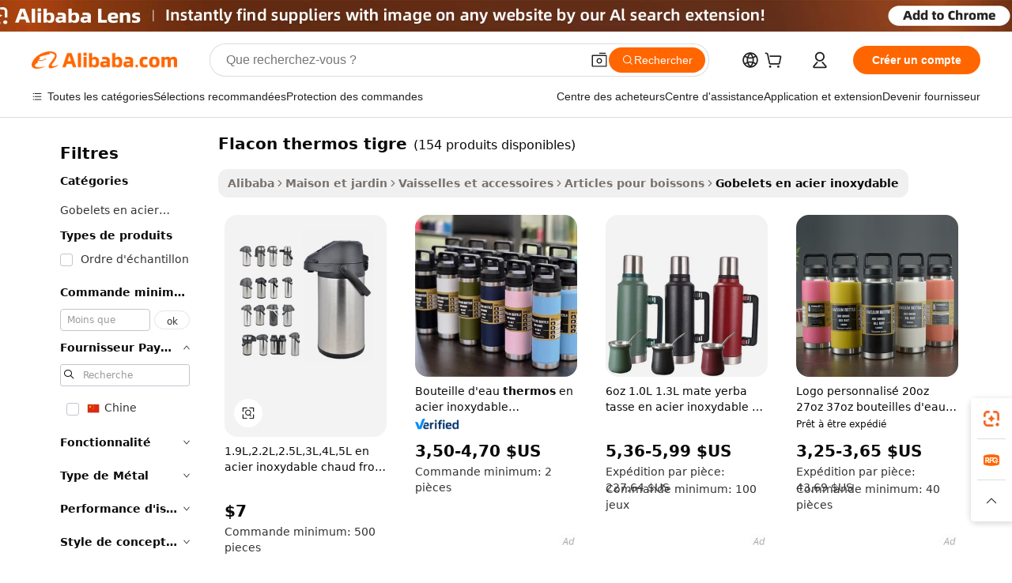

--- FILE ---
content_type: text/html;charset=UTF-8
request_url: https://french.alibaba.com/g/tiger-thermos-flask.html
body_size: 117180
content:

<!-- screen_content -->

    <!-- tangram:5410 begin-->
    <!-- tangram:6353 begin-->
    
<!DOCTYPE html>
<html lang="fr" dir="ltr">
  <head>
        <script>
      window.__BB = {
        scene: window.__bb_scene || 'traffic-free-goods'
      };
      window.__BB.BB_CWV_IGNORE = {
          lcp_element: ['#icbu-buyer-pc-top-banner'],
          lcp_url: [],
        };
      window._timing = {}
      window._timing.first_start = Date.now();
      window.needLoginInspiration = Boolean(false);
      // 变量用于标记页面首次可见时间
      let firstVisibleTime = null;
      if (typeof document.hidden !== 'undefined') {
        // 页面首次加载时直接统计
        if (!document.hidden) {
          firstVisibleTime = Date.now();
          window.__BB_timex = 1
        } else {
          // 页面不可见时监听 visibilitychange 事件
          document.addEventListener('visibilitychange', () => {
            if (!document.hidden) {
              firstVisibleTime = Date.now();
              window.__BB_timex = firstVisibleTime - window.performance.timing.navigationStart
              window.__BB.firstVisibleTime = window.__BB_timex
              console.log("Page became visible after "+ window.__BB_timex + " ms");
            }
          }, { once: true });  // 确保只触发一次
        }
      } else {
        console.warn('Page Visibility API is not supported in this browser.');
      }
    </script>
        <meta name="data-spm" content="a2700">
        <meta name="aplus-xplug" content="NONE">
        <meta name="aplus-icbu-disable-umid" content="1">
        <meta name="google-translate-customization" content="9de59014edaf3b99-22e1cf3b5ca21786-g00bb439a5e9e5f8f-f">
    <meta name="yandex-verification" content="25a76ba8e4443bb3" />
    <meta name="msvalidate.01" content="E3FBF0E89B724C30844BF17C59608E8F" />
    <meta name="viewport" content="width=device-width, initial-scale=1.0, maximum-scale=5.0, user-scalable=yes">
        <link rel="preconnect" href="https://s.alicdn.com/" crossorigin>
    <link rel="dns-prefetch" href="https://s.alicdn.com">
                        <link rel="preload" href="https://s.alicdn.com/@g/alilog/??aplus_plugin_icbufront/index.js,mlog/aplus_v2.js" as="script">
        <link rel="preload" href="https://s.alicdn.com/@img/imgextra/i2/O1CN0153JdbU26g4bILVOyC_!!6000000007690-2-tps-418-58.png" as="image">
        <script>
            window.__APLUS_ABRATE__ = {
        perf_group: 'base64cached',
        scene: "traffic-free-goods",
      };
    </script>
    <meta name="aplus-mmstat-timeout" content="15000">
        <meta content="text/html; charset=utf-8" http-equiv="Content-Type">
          <title>Thermos Tiger - Bouteilles en acier inoxydable de qualité supérieure</title>
      <meta name="keywords" content="flasks vacuum thermos,thermos flask,thermos intelligent smart led flask">
      <meta name="description" content="Achetez des flacons thermos tigre de haute qualité auprès de fournisseurs fiables. Profitez d'options durables, efficaces et élégantes pour tous vos besoins en boissons chaudes et froides.">
            <meta name="pagetiming-rate" content="9">
      <meta name="pagetiming-resource-rate" content="4">
                    <link rel="canonical" href="https://french.alibaba.com/g/tiger-thermos-flask.html">
                              <link rel="alternate" hreflang="fr" href="https://french.alibaba.com/g/tiger-thermos-flask.html">
                  <link rel="alternate" hreflang="de" href="https://german.alibaba.com/g/tiger-thermos-flask.html">
                  <link rel="alternate" hreflang="pt" href="https://portuguese.alibaba.com/g/tiger-thermos-flask.html">
                  <link rel="alternate" hreflang="it" href="https://italian.alibaba.com/g/tiger-thermos-flask.html">
                  <link rel="alternate" hreflang="es" href="https://spanish.alibaba.com/g/tiger-thermos-flask.html">
                  <link rel="alternate" hreflang="ru" href="https://russian.alibaba.com/g/tiger-thermos-flask.html">
                  <link rel="alternate" hreflang="ko" href="https://korean.alibaba.com/g/tiger-thermos-flask.html">
                  <link rel="alternate" hreflang="ar" href="https://arabic.alibaba.com/g/tiger-thermos-flask.html">
                  <link rel="alternate" hreflang="ja" href="https://japanese.alibaba.com/g/tiger-thermos-flask.html">
                  <link rel="alternate" hreflang="tr" href="https://turkish.alibaba.com/g/tiger-thermos-flask.html">
                  <link rel="alternate" hreflang="th" href="https://thai.alibaba.com/g/tiger-thermos-flask.html">
                  <link rel="alternate" hreflang="vi" href="https://vietnamese.alibaba.com/g/tiger-thermos-flask.html">
                  <link rel="alternate" hreflang="nl" href="https://dutch.alibaba.com/g/tiger-thermos-flask.html">
                  <link rel="alternate" hreflang="he" href="https://hebrew.alibaba.com/g/tiger-thermos-flask.html">
                  <link rel="alternate" hreflang="id" href="https://indonesian.alibaba.com/g/tiger-thermos-flask.html">
                  <link rel="alternate" hreflang="hi" href="https://hindi.alibaba.com/g/tiger-thermos-flask.html">
                  <link rel="alternate" hreflang="en" href="https://www.alibaba.com/showroom/tiger-thermos-flask.html">
                  <link rel="alternate" hreflang="zh" href="https://chinese.alibaba.com/g/tiger-thermos-flask.html">
                  <link rel="alternate" hreflang="x-default" href="https://www.alibaba.com/showroom/tiger-thermos-flask.html">
                                        <script>
      // Aplus 配置自动打点
      var queue = window.goldlog_queue || (window.goldlog_queue = []);
      var tags = ["button", "a", "div", "span", "i", "svg", "input", "li", "tr"];
      queue.push({
        action: 'goldlog.appendMetaInfo',
        arguments: [
          'aplus-auto-exp',
          [
            {
              logkey: '/sc.ug_msite.new_product_exp',
              cssSelector: '[data-spm-exp]',
              props: ["data-spm-exp"],
            }
          ]
        ]
      })
      queue.push({
        action: 'goldlog.setMetaInfo',
        arguments: ['aplus-auto-clk', JSON.stringify(tags.map(tag =>({
          "logkey": "/sc.ug_msite.new_product_clk",
          tag,
          "filter": "data-spm-clk",
          "props": ["data-spm-clk"]
        })))],
      });
    </script>
  </head>
  <div id="icbu-header"><div id="the-new-header" data-version="4.4.0" data-tnh-auto-exp="tnh-expose" data-scenes="search-products" style="position: relative;background-color: #fff;border-bottom: 1px solid #ddd;box-sizing: border-box; font-family:Inter,SF Pro Text,Roboto,Helvetica Neue,Helvetica,Tahoma,Arial,PingFang SC,Microsoft YaHei;"><div style="display: flex;align-items:center;height: 72px;min-width: 1200px;max-width: 1580px;margin: 0 auto;padding: 0 40px;box-sizing: border-box;"><img style="height: 29px; width: 209px;" src="https://s.alicdn.com/@img/imgextra/i2/O1CN0153JdbU26g4bILVOyC_!!6000000007690-2-tps-418-58.png" alt="" /></div><div style="min-width: 1200px;max-width: 1580px;margin: 0 auto;overflow: hidden;font-size: 14px;display: flex;justify-content: space-between;padding: 0 40px;box-sizing: border-box;"><div style="display: flex; align-items: center; justify-content: space-between"><div style="position: relative; height: 36px; padding: 0 28px 0 20px">All categories</div><div style="position: relative; height: 36px; padding-right: 28px">Featured selections</div><div style="position: relative; height: 36px">Trade Assurance</div></div><div style="display: flex; align-items: center; justify-content: space-between"><div style="position: relative; height: 36px; padding-right: 28px">Buyer Central</div><div style="position: relative; height: 36px; padding-right: 28px">Help Center</div><div style="position: relative; height: 36px; padding-right: 28px">Get the app</div><div style="position: relative; height: 36px">Become a supplier</div></div></div></div></div></div>
  <body data-spm="7724857" style="min-height: calc(100vh + 1px)"><script 
id="beacon-aplus"   
src="//s.alicdn.com/@g/alilog/??aplus_plugin_icbufront/index.js,mlog/aplus_v2.js"
exparams="aplus=async&userid=&aplus&ali_beacon_id=&ali_apache_id=&ali_apache_track=&ali_apache_tracktmp=&eagleeye_traceid=2101e1d517624586757864803e0aa6&ip=18%2e221%2e34%2e23&dmtrack_c={ali%5fresin%5ftrace%3dse%5frst%3dnull%7csp%5fviewtype%3dY%7cset%3d3%7cser%3d1007%7cpageId%3df6d391e4cf254b31bf8d2d98d54d9849%7cm%5fpageid%3dnull%7cpvmi%3d373b5b019f0142a6a93c2a82163763c6%7csek%5fsepd%3dflacon%2bthermos%2btigre%7csek%3dtiger%2bthermos%2bflask%7cse%5fpn%3d1%7cp4pid%3def08eb88%2d1b5a%2d4e62%2d96b3%2d4d76d736a6b5%7csclkid%3dnull%7cforecast%5fpost%5fcate%3dnull%7cseo%5fnew%5fuser%5fflag%3dfalse%7ccategoryId%3d100003291%7cseo%5fsearch%5fmodel%5fupgrade%5fv2%3d2025070801%7cseo%5fmodule%5fcard%5f20240624%3d202406242%7clong%5ftext%5fgoogle%5ftranslate%5fv2%3d2407142%7cseo%5fcontent%5ftd%5fbottom%5ftext%5fupdate%5fkey%3d2025070801%7cseo%5fsearch%5fmodel%5fupgrade%5fv3%3d2025072201%7cseo%5fsearch%5fmodel%5fmulti%5fupgrade%5fv3%3d2025081101%7cdamo%5falt%5freplace%3dnull%7cwap%5fcross%3d2007659%7cwap%5fcs%5faction%3d2005494%7cAPP%5fVisitor%5fActive%3d26700%7cseo%5fshowroom%5fgoods%5fmix%3d2005244%7cseo%5fdefault%5fcached%5flong%5ftext%5ffrom%5fnew%5fkeyword%5fstep%3d2024122502%7cshowroom%5fgeneral%5ftemplate%3d2005292%7cshowroom%5freview%3d20230308%7cwap%5fcs%5ftext%3dnull%7cstructured%5fdata%3d2025052702%7cpc%5fnew%5fheader%3dnull%7cseo%5fmeta%5fcate%5ftemplate%5fv1%3d2025042401%7cseo%5fmeta%5ftd%5fsearch%5fkeyword%5fstep%5fv1%3d2025040999%7cseo%5fshowroom%5fbiz%5fbabablog%3d1%7cshowroom%5fft%5flong%5ftext%5fbaks%3d80802%7cAPP%5fGrowing%5fBuyer%5fHigh%5fIntent%5fActive%3d25488%7cshowroom%5fpc%5fv2019%3d2104%7cAPP%5fProspecting%5fBuyer%3d26710%7ccache%5fcontrol%3dnull%7cAPP%5fChurned%5fCore%5fBuyer%3d25463%7cseo%5fdefault%5fcached%5flong%5ftext%5fstep%3d24110802%7camp%5flighthouse%5fscore%5fimage%3d19657%7cseo%5fft%5ftranslate%5fgemini%3d25012003%7cwap%5fnode%5fssr%3d2015725%7cdataphant%5fopen%3d27030%7clongtext%5fmulti%5fstyle%5fexpand%5frussian%3d2510141%7cseo%5flongtext%5fgoogle%5fdata%5fsection%3d25021702%7cindustry%5fpopular%5ffloor%3dnull%7cwap%5fad%5fgoods%5fproduct%5finterval%3dnull%7cseo%5fgoods%5fbootom%5fwholesale%5flink%3d2486162%7cseo%5fkeyword%5faatest%3d14%7cseo%5fmiddle%5fwholesale%5flink%3dnull%7cft%5flong%5ftext%5fenpand%5fstep2%3d121602%7cseo%5fft%5flongtext%5fexpand%5fstep3%3d25012102%7cseo%5fwap%5fheadercard%3d2006288%7cAPP%5fChurned%5fInactive%5fVisitor%3d25497%7cAPP%5fGrowing%5fBuyer%5fHigh%5fIntent%5fInactive%3d25484%7cseo%5fmeta%5ftd%5fmulti%5fkey%3d2025061801%7ctop%5frecommend%5f20250120%3d202501201%7clongtext%5fmulti%5fstyle%5fexpand%5ffrench%5fcopy%3d25091802%7clongtext%5fmulti%5fstyle%5fexpand%5ffrench%5fcopy%5fcopy%3d25092501%7cseo%5ffloor%5fexp%3dnull%7cseo%5fshowroom%5falgo%5flink%3d17764%7cseo%5fmeta%5ftd%5faib%5fgeneral%5fkey%3d2025091901%7ccountry%5findustry%3d202311033%7cpc%5ffree%5fswitchtosearch%3d2020529%7cshowroom%5fft%5flong%5ftext%5fenpand%5fstep1%3d101102%7cseo%5fshowroom%5fnorel%3dnull%7cplp%5fstyle%5f25%5fpc%3d202505222%7cseo%5fggs%5flayer%3d10011%7cquery%5fmutil%5flang%5ftranslate%3d2025060300%7cAPP%5fChurned%5fBuyer%3d25468%7cstream%5frender%5fperf%5fopt%3d2309181%7cwap%5fgoods%3d2007383%7cseo%5fshowroom%5fsimilar%5f20240614%3d202406142%7cchinese%5fopen%3d6307%7cquery%5fgpt%5ftranslate%3d20240820%7cad%5fproduct%5finterval%3dnull%7camp%5fto%5fpwa%3d2007359%7cplp%5faib%5fmulti%5fai%5fmeta%3d20250401%7cwap%5fsupplier%5fcontent%3dnull%7cpc%5ffree%5frefactoring%3d20220315%7csso%5foem%5ffloor%3d30031%7cAPP%5fGrowing%5fBuyer%5fInactive%3d25476%7cseo%5fpc%5fnew%5fview%5f20240807%3d202408072%7cseo%5fbottom%5ftext%5fentity%5fkey%5fcopy%3d2025062400%7cstream%5frender%3d433763%7cseo%5fmodule%5fcard%5f20240424%3d202404241%7cseo%5ftitle%5freplace%5f20191226%3d5841%7clongtext%5fmulti%5fstyle%5fexpand%3d25090802%7cgoogleweblight%3d6516%7clighthouse%5fbase64%3d2005760%7cAPP%5fProspecting%5fBuyer%5fActive%3d26715%7cad%5fgoods%5fproduct%5finterval%3dnull%7cseo%5fbottom%5fdeep%5fextend%5fkw%5fkey%3d2025071101%7clongtext%5fmulti%5fstyle%5fexpand%5fturkish%3d25102802%7cilink%5fuv%3d20240911%7cwap%5flist%5fwakeup%3d2005832%7ctpp%5fcrosslink%5fpc%3d20205311%7cseo%5ftop%5fbooth%3d18501%7cAPP%5fGrowing%5fBuyer%5fLess%5fActive%3d25472%7cseo%5fsearch%5fmodel%5fupgrade%5frank%3d2025092401%7cgoodslayer%3d7977%7cft%5flong%5ftext%5ftranslate%5fexpand%5fstep1%3d24110802%7cspeculation%3d2025091500%7cseo%5fheaderstyle%5ftraffic%5fkey%5fv1%3d2025072100%7ccrosslink%5fswitch%3d2008141%7cp4p%5foutline%3d20240328%7cseo%5fmeta%5ftd%5faib%5fv2%5fkey%3d2025091800%7crts%5fmulti%3d2008404%7cAPP%5fVisitor%5fLess%5fActive%3d26698%7cplp%5fstyle%5f25%3d202505192%7ccdn%5fvm%3d2007368%7cwap%5fad%5fproduct%5finterval%3dnull%7cseo%5fsearch%5fmodel%5fmulti%5fupgrade%5frank%3d2025092401%7cpc%5fcard%5fshare%3d2025081201%7cAPP%5fGrowing%5fBuyer%5fHigh%5fIntent%5fLess%5fActive%3d25477%7cgoods%5ftitle%5fsubstitute%3d9617%7cwap%5fscreen%5fexp%3d2025081400%7creact%5fheader%5ftest%3d202502182%7cpc%5fcs%5fcolor%3d2005788%7cshowroom%5fft%5flong%5ftext%5ftest%3d72502%7cone%5ftap%5flogin%5fABTest%3d202308153%7cseo%5fhyh%5fshow%5ftags%3dnull%7cplp%5fstructured%5fdata%3d2508182%7cguide%5fdelete%3d2008526%7cseo%5findustry%5ftemplate%3dnull%7cseo%5fmeta%5ftd%5fmulti%5fes%5fkey%3d2025073101%7cseo%5fbottom%5ftext%5fentities%5fembedding%5fkey%5fv2%3d2025082002%7cseo%5fshowroom%5fdata%5fmix%3d19888%7csso%5ftop%5franking%5ffloor%3d20031%7cseo%5ftd%5fdeep%5fupgrade%5fkey%5fv3%3d2025081101%7cshowroom%5fto%5frts%5flink%3d2008480%7ccountrysearch%5ftest%3dnull%7cshowroom%5flist%5fnew%5farrival%3d2811002%7cchannel%5famp%5fto%5fpwa%3d2008435%7cseo%5fmulti%5fstyles%5flong%5ftext%3d2503172%7cseo%5fmeta%5ftext%5fmutli%5fcate%5ftemplate%5fv1%3d2025080801%7cseo%5fdefault%5fcached%5fmutil%5flong%5ftext%5fstep%3d24110436%7cseo%5faction%5fpoint%5ftype%3d22823%7cseo%5faib%5ftd%5flaunch%5f20240828%5fcopy%3d202408282%7cseo%5fshowroom%5fwholesale%5flink%3d2486142%7cseo%5fperf%5fimprove%3d2023999%7cseo%5fwap%5flist%5fbounce%5f01%3d2063%7cseo%5fwap%5flist%5fbounce%5f02%3d2128%7cAPP%5fGrowing%5fBuyer%5fActive%3d25492%7cbest%5fselling%5ftd%5fexper%3d2510142%7cvideolayer%3dnull%7cvideo%5fplay%3dnull%7cAPP%5fChurned%5fMember%5fInactive%3d25501%7cseo%5fgoogle%5fnew%5fstruct%3d438326%7ctpp%5ftrace%3dseoKeyword%2dseoKeyword%5fv3%2dbase%2dORIGINAL}&pageid=12dd22172101e52a1762458675&hn=ensearchweb033001229042%2erg%2dus%2deast%2eus44&asid=AQAAAAAz/AxpU0OiXAAAAADvDVKJhYc7uw==&treq=&tres=" async>
</script>
            <style>body{background-color:white;}.no-scrollbar.il-sticky.il-top-0.il-max-h-\[100vh\].il-w-\[200px\].il-flex-shrink-0.il-flex-grow-0.il-overflow-y-scroll{background-color:#FFF;padding-left:12px}</style>
                    <!-- tangram:7429 begin-->
<!--  -->
 <style>
   @keyframes il-spin {
     to {
       transform: rotate(360deg);
     }
   }
   @keyframes il-pulse {
     50% {
       opacity: 0.5;
     }
   }
   .traffic-card-gallery {display: flex;position: relative;flex-direction: column;justify-content: flex-start;border-radius: 0.5rem;background-color: #fff;padding: 0.5rem 0.5rem 1rem;overflow: hidden;font-size: 0.75rem;line-height: 1rem;}
   .traffic-card-list {display: flex;position: relative;flex-direction: row;justify-content: flex-start;border-bottom-width: 1px;background-color: #fff;padding: 1rem;height: 292px;overflow: hidden;font-size: 0.75rem;line-height: 1rem;}
   .product-price {
     b {
       font-size: 22px;
     }
   }
   .skel-loading {
       animation: il-pulse 2s cubic-bezier(0.4, 0, 0.6, 1) infinite;background-color: hsl(60, 4.8%, 95.9%);
   }
 </style>
<div id="first-cached-card">
  <div style="box-sizing:border-box;display: flex;position: absolute;left: 0;right: 0;margin: 0 auto;z-index: 1;min-width: 1200px;max-width: 1580px;padding: 0.75rem 3.25rem 0;pointer-events: none;">
    <!--页面左侧区域-->
    <div style="width: 200px;padding-top: 1rem;padding-left:12px; background-color: #fff;border-radius: 0.25rem">
      <div class="skel-loading" style="height: 1.5rem;width: 50%;border-radius: 0.25rem;"></div>
      <div style="margin-top: 1rem;margin-bottom: 1rem;">
        <div class="skel-loading" style="height: 1rem;width: calc(100% * 5 / 6);"></div>
        <div
          class="skel-loading"
          style="margin-top: 1rem;height: 1rem;width: calc(100% * 8 / 12);"
        ></div>
        <div class="skel-loading" style="margin-top: 1rem;height: 1rem;width: 75%;"></div>
        <div
          class="skel-loading"
          style="margin-top: 1rem;height: 1rem;width: calc(100% * 7 / 12);"
        ></div>
      </div>
      <div class="skel-loading" style="height: 1.5rem;width: 50%;border-radius: 0.25rem;"></div>
      <div style="margin-top: 1rem;margin-bottom: 1rem;">
        <div class="skel-loading" style="height: 1rem;width: calc(100% * 5 / 6);"></div>
        <div
          class="skel-loading"
          style="margin-top: 1rem;height: 1rem;width: calc(100% * 8 / 12);"
        ></div>
        <div class="skel-loading" style="margin-top: 1rem;height: 1rem;width: 75%;"></div>
        <div
          class="skel-loading"
          style="margin-top: 1rem;height: 1rem;width: calc(100% * 7 / 12);"
        ></div>
      </div>
      <div class="skel-loading" style="height: 1.5rem;width: 50%;border-radius: 0.25rem;"></div>
      <div style="margin-top: 1rem;margin-bottom: 1rem;">
        <div class="skel-loading" style="height: 1rem;width: calc(100% * 5 / 6);"></div>
        <div
          class="skel-loading"
          style="margin-top: 1rem;height: 1rem;width: calc(100% * 8 / 12);"
        ></div>
        <div class="skel-loading" style="margin-top: 1rem;height: 1rem;width: 75%;"></div>
        <div
          class="skel-loading"
          style="margin-top: 1rem;height: 1rem;width: calc(100% * 7 / 12);"
        ></div>
      </div>
      <div class="skel-loading" style="height: 1.5rem;width: 50%;border-radius: 0.25rem;"></div>
      <div style="margin-top: 1rem;margin-bottom: 1rem;">
        <div class="skel-loading" style="height: 1rem;width: calc(100% * 5 / 6);"></div>
        <div
          class="skel-loading"
          style="margin-top: 1rem;height: 1rem;width: calc(100% * 8 / 12);"
        ></div>
        <div class="skel-loading" style="margin-top: 1rem;height: 1rem;width: 75%;"></div>
        <div
          class="skel-loading"
          style="margin-top: 1rem;height: 1rem;width: calc(100% * 7 / 12);"
        ></div>
      </div>
      <div class="skel-loading" style="height: 1.5rem;width: 50%;border-radius: 0.25rem;"></div>
      <div style="margin-top: 1rem;margin-bottom: 1rem;">
        <div class="skel-loading" style="height: 1rem;width: calc(100% * 5 / 6);"></div>
        <div
          class="skel-loading"
          style="margin-top: 1rem;height: 1rem;width: calc(100% * 8 / 12);"
        ></div>
        <div class="skel-loading" style="margin-top: 1rem;height: 1rem;width: 75%;"></div>
        <div
          class="skel-loading"
          style="margin-top: 1rem;height: 1rem;width: calc(100% * 7 / 12);"
        ></div>
      </div>
      <div class="skel-loading" style="height: 1.5rem;width: 50%;border-radius: 0.25rem;"></div>
      <div style="margin-top: 1rem;margin-bottom: 1rem;">
        <div class="skel-loading" style="height: 1rem;width: calc(100% * 5 / 6);"></div>
        <div
          class="skel-loading"
          style="margin-top: 1rem;height: 1rem;width: calc(100% * 8 / 12);"
        ></div>
        <div class="skel-loading" style="margin-top: 1rem;height: 1rem;width: 75%;"></div>
        <div
          class="skel-loading"
          style="margin-top: 1rem;height: 1rem;width: calc(100% * 7 / 12);"
        ></div>
      </div>
    </div>
    <!--页面主体区域-->
    <div style="flex: 1 1 0%; overflow: hidden;padding: 0.5rem 0.5rem 0.5rem 1.5rem">
      <div style="height: 1.25rem;margin-bottom: 1rem;"></div>
      <!-- keywords -->
      <div style="margin-bottom: 1rem;height: 1.75rem;font-weight: 700;font-size: 1.25rem;line-height: 1.75rem;"></div>
      <!-- longtext -->
            <div style="width: calc(25% - 0.9rem);pointer-events: auto">
        <div class="traffic-card-gallery">
          <!-- ProductImage -->
          <a href="//www.alibaba.com/product-detail/1-9L-2-2L-2-5L_1600792879340.html" target="_blank" style="position: relative;margin-bottom: 0.5rem;aspect-ratio: 1;overflow: hidden;border-radius: 0.5rem;">
            <div style="display: flex; overflow: hidden">
              <div style="position: relative;margin: 0;width: 100%;min-width: 0;flex-shrink: 0;flex-grow: 0;flex-basis: 100%;padding: 0;">
                <img style="position: relative; aspect-ratio: 1; width: 100%" src="[data-uri]" loading="eager" />
                <div style="position: absolute;left: 0;bottom: 0;right: 0;top: 0;background-color: #000;opacity: 0.05;"></div>
              </div>
            </div>
          </a>
          <div style="display: flex;flex: 1 1 0%;flex-direction: column;justify-content: space-between;">
            <div>
              <a class="skel-loading" style="margin-top: 0.5rem;display:inline-block;width:100%;height:1rem;" href="//www.alibaba.com/product-detail/1-9L-2-2L-2-5L_1600792879340.html" target="_blank"></a>
              <a class="skel-loading" style="margin-top: 0.125rem;display:inline-block;width:100%;height:1rem;" href="//www.alibaba.com/product-detail/1-9L-2-2L-2-5L_1600792879340.html" target="_blank"></a>
              <div class="skel-loading" style="margin-top: 0.25rem;height:1.625rem;width:75%"></div>
              <div class="skel-loading" style="margin-top: 0.5rem;height: 1rem;width:50%"></div>
              <div class="skel-loading" style="margin-top:0.25rem;height:1rem;width:25%"></div>
            </div>
          </div>

        </div>
      </div>

    </div>
  </div>
</div>
<!-- tangram:7429 end-->
            <style>
.component-left-filter-callback{display:flex;position:relative;margin-top:10px;height:1200px}.component-left-filter-callback img{width:200px}.component-left-filter-callback i{position:absolute;top:5%;left:50%}.related-search-wrapper{padding:.5rem;--tw-bg-opacity: 1;background-color:#fff;background-color:rgba(255,255,255,var(--tw-bg-opacity, 1));border-width:1px;border-color:var(--input)}.related-search-wrapper .related-search-box{margin:12px 16px}.related-search-wrapper .related-search-box .related-search-title{display:inline;float:start;color:#666;word-wrap:break-word;margin-right:12px;width:13%}.related-search-wrapper .related-search-box .related-search-content{display:flex;flex-wrap:wrap}.related-search-wrapper .related-search-box .related-search-content .related-search-link{margin-right:12px;width:23%;overflow:hidden;color:#666;text-overflow:ellipsis;white-space:nowrap}.product-title img{margin-right:.5rem;display:inline-block;height:1rem;vertical-align:sub}.similar-icon{position:absolute;bottom:12px;z-index:2;right:12px}.supplier-container{border-radius:4px}.supplier-container .supplier-tag-popup__content_new{width:340px;border-radius:4px;position:relative;background-color:#fff}.supplier-container .supplier-tag-popup__content_new .supplier-tag-popup__content_info{padding-left:16px;padding-right:16px;padding-bottom:23px}.supplier-container .supplier-tag-popup__content_new .supplier_bg{background-image:url(https://img.alicdn.com/imgextra/i1/O1CN01s0YrF21mmg0LhuUkT_!!6000000004997-0-tps-696-96.jpg)}.supplier-container .supplier-tag-popup__content_new .supplierpro_bg{background-image:url(https://img.alicdn.com/imgextra/i3/O1CN01kLlES81cg8BmxJ4dv_!!6000000003629-0-tps-348-48.jpg)}.supplier-container .supplier-tag-popup__content_new .supplier-tag-popup__content_bg{background-size:100% 45px;background-repeat:no-repeat;height:89px;border-radius:4px 4px 0 0;position:relative;background-color:#e6f2fe}.supplier-container .supplier-tag-popup__content_new .supplier-tag-popup__content_country{background:linear-gradient(to top,#fff,#fff0)!important;position:absolute;bottom:0;width:100%;min-height:40px;padding:0 16px;word-break:break-all}.supplier-container .supplier-tag-popup__content_new .supplier-tag-popup__content_icon{position:absolute;max-width:143px;inset:12px 0 0;margin:auto}.supplier-container .supplier-tag-popup__content_new .supplier-tag-popup__content_title{position:relative;height:32px;width:132px;border-radius:0 0 8px 8px;left:50%;margin-left:-66px}.supplier-container .supplier-tag-popup__content_new .vf-productAuthTag{margin-bottom:18px}.supplier-container .supplier-tag-popup__content_new .vf-productAuthTagList{margin-top:8px}.supplier-container .supplier-tag-popup__content_new .vf-productAuthTagList-tag{margin-top:14px}.supplier-container .supplier-tag-popup__content_new .vf-productAuthTagList-img{height:14px;width:14px;margin-right:5px}.supplier-container .supplier-tag-popup__content_new .vf-productAuthTag-img{height:30px;width:30px;margin-right:5px}.supplier-container .supplier-tag-popup__content_new .vf-verified-information,.supplier-container .supplier-tag-popup__content_new .vf-verified-information_gs{font-size:14px;color:#007ffc;text-align:left;margin-bottom:16px;display:inline-block}.supplier-container .supplier-tag-popup__content_new .vf-verified-note{color:#999;text-align:left;line-height:16px;font-size:12px}.supplier-container .over-popupContent{padding:0;border-width:0}.supplier-container .supplier-tag-popup__content_ggs{background-color:#fff}.supplier-container .supplier-tag-popup__content_ggs .supplier-tag-popup__content_ggs_name{font-size:14px;color:#333;margin-bottom:8px;width:100%;word-break:break-all}.supplier-container .vf-item-country{margin-top:9px;font-size:14px}.supplier-container .vf-supplierCountry{padding:0 5px;font-size:12px;height:16px;line-height:17px;display:inline-block;color:#53647a;font-weight:700;border-radius:3px;text-align:center;background-color:#f5f5f5;white-space:nowrap;margin-right:4px}.supplier-container .supplier-tag-popup__content_href{font-size:14px;color:#333;text-decoration:underline;display:inline-block;font-weight:700;margin-top:7px}.supplier-container .vf-supplierTRS{transform:scale(.83);display:inline-block}.supplier-container .vf-verified-information_gs{margin-top:16px;display:inline-block}.supplier-container .vf-supplier{display:inline-block;padding-left:3px}.product-title img,.product-tag img{margin-right:.25rem;display:inline-block;height:1rem;vertical-align:sub}.product-price b{font-size:22px}.similar-icon{position:absolute;right:12px;bottom:12px;z-index:2}.supplier-container .supplier-tag-popup__content_new .supplier-tag-popup__content_bg{background-color:transparent}.vf-productAuthTagList{display:flex}.rfq-card{display:inline-block;position:relative;box-sizing:border-box;margin-bottom:36px}.rfq-card .rfq-card-content{display:flex;position:relative;flex-direction:column;align-items:flex-start;background-size:cover;background-color:#fff;padding:12px;width:100%;height:100%}.rfq-card .rfq-card-content .rfq-card-icon{margin-top:50px}.rfq-card .rfq-card-content .rfq-card-icon img{width:45px}.rfq-card .rfq-card-content .rfq-card-top-title{margin-top:14px;color:#222;font-weight:400;font-size:16px}.rfq-card .rfq-card-content .rfq-card-title{margin-top:24px;color:#333;font-weight:800;font-size:20px}.rfq-card .rfq-card-content .rfq-card-input-box{margin-top:24px;width:100%}.rfq-card .rfq-card-content .rfq-card-input-box textarea{box-sizing:border-box;border:1px solid #ddd;border-radius:4px;background-color:#fff;padding:9px 12px;width:100%;height:88px;resize:none;color:#666;font-weight:400;font-size:13px;font-family:inherit}.rfq-card .rfq-card-content .rfq-card-button{margin-top:24px;border:1px solid #666;border-radius:16px;background-color:#fff;width:67%;color:#000;font-weight:700;font-size:14px;line-height:30px;text-align:center}[data-modulename^=ProductList-] div{contain-intrinsic-size:auto 500px}.traffic-card-gallery:hover{--tw-shadow: 0px 2px 6px 2px rgba(0,0,0,.12157);--tw-shadow-colored: 0px 2px 6px 2px var(--tw-shadow-color);box-shadow:0 0 #0000,0 0 #0000,0 2px 6px 2px #0000001f;box-shadow:var(--tw-ring-offset-shadow, 0 0 rgba(0,0,0,0)),var(--tw-ring-shadow, 0 0 rgba(0,0,0,0)),var(--tw-shadow);z-index:10}.traffic-card-gallery{position:relative;display:flex;flex-direction:column;justify-content:flex-start;overflow:hidden;border-radius:.75rem;--tw-bg-opacity: 1;background-color:#fff;background-color:rgba(255,255,255,var(--tw-bg-opacity, 1));padding:.5rem;font-size:.75rem;line-height:1rem}.traffic-card-list{position:relative;display:flex;height:292px;flex-direction:row;justify-content:flex-start;overflow:hidden;border-bottom-width:1px;--tw-bg-opacity: 1;background-color:#fff;background-color:rgba(255,255,255,var(--tw-bg-opacity, 1));padding:1rem;font-size:.75rem;line-height:1rem}.traffic-card-g-industry:hover{--tw-shadow: 0 0 10px rgba(0,0,0,.1);--tw-shadow-colored: 0 0 10px var(--tw-shadow-color);box-shadow:0 0 #0000,0 0 #0000,0 0 10px #0000001a;box-shadow:var(--tw-ring-offset-shadow, 0 0 rgba(0,0,0,0)),var(--tw-ring-shadow, 0 0 rgba(0,0,0,0)),var(--tw-shadow)}.traffic-card-g-industry{position:relative;border-radius:var(--radius);--tw-bg-opacity: 1;background-color:#fff;background-color:rgba(255,255,255,var(--tw-bg-opacity, 1));padding:1.25rem .75rem .75rem;font-size:.875rem;line-height:1.25rem}.module-filter-section-wrapper{max-height:none!important;overflow-x:hidden}*,:before,:after{--tw-border-spacing-x: 0;--tw-border-spacing-y: 0;--tw-translate-x: 0;--tw-translate-y: 0;--tw-rotate: 0;--tw-skew-x: 0;--tw-skew-y: 0;--tw-scale-x: 1;--tw-scale-y: 1;--tw-pan-x: ;--tw-pan-y: ;--tw-pinch-zoom: ;--tw-scroll-snap-strictness: proximity;--tw-gradient-from-position: ;--tw-gradient-via-position: ;--tw-gradient-to-position: ;--tw-ordinal: ;--tw-slashed-zero: ;--tw-numeric-figure: ;--tw-numeric-spacing: ;--tw-numeric-fraction: ;--tw-ring-inset: ;--tw-ring-offset-width: 0px;--tw-ring-offset-color: #fff;--tw-ring-color: rgba(59, 130, 246, .5);--tw-ring-offset-shadow: 0 0 rgba(0,0,0,0);--tw-ring-shadow: 0 0 rgba(0,0,0,0);--tw-shadow: 0 0 rgba(0,0,0,0);--tw-shadow-colored: 0 0 rgba(0,0,0,0);--tw-blur: ;--tw-brightness: ;--tw-contrast: ;--tw-grayscale: ;--tw-hue-rotate: ;--tw-invert: ;--tw-saturate: ;--tw-sepia: ;--tw-drop-shadow: ;--tw-backdrop-blur: ;--tw-backdrop-brightness: ;--tw-backdrop-contrast: ;--tw-backdrop-grayscale: ;--tw-backdrop-hue-rotate: ;--tw-backdrop-invert: ;--tw-backdrop-opacity: ;--tw-backdrop-saturate: ;--tw-backdrop-sepia: ;--tw-contain-size: ;--tw-contain-layout: ;--tw-contain-paint: ;--tw-contain-style: }::backdrop{--tw-border-spacing-x: 0;--tw-border-spacing-y: 0;--tw-translate-x: 0;--tw-translate-y: 0;--tw-rotate: 0;--tw-skew-x: 0;--tw-skew-y: 0;--tw-scale-x: 1;--tw-scale-y: 1;--tw-pan-x: ;--tw-pan-y: ;--tw-pinch-zoom: ;--tw-scroll-snap-strictness: proximity;--tw-gradient-from-position: ;--tw-gradient-via-position: ;--tw-gradient-to-position: ;--tw-ordinal: ;--tw-slashed-zero: ;--tw-numeric-figure: ;--tw-numeric-spacing: ;--tw-numeric-fraction: ;--tw-ring-inset: ;--tw-ring-offset-width: 0px;--tw-ring-offset-color: #fff;--tw-ring-color: rgba(59, 130, 246, .5);--tw-ring-offset-shadow: 0 0 rgba(0,0,0,0);--tw-ring-shadow: 0 0 rgba(0,0,0,0);--tw-shadow: 0 0 rgba(0,0,0,0);--tw-shadow-colored: 0 0 rgba(0,0,0,0);--tw-blur: ;--tw-brightness: ;--tw-contrast: ;--tw-grayscale: ;--tw-hue-rotate: ;--tw-invert: ;--tw-saturate: ;--tw-sepia: ;--tw-drop-shadow: ;--tw-backdrop-blur: ;--tw-backdrop-brightness: ;--tw-backdrop-contrast: ;--tw-backdrop-grayscale: ;--tw-backdrop-hue-rotate: ;--tw-backdrop-invert: ;--tw-backdrop-opacity: ;--tw-backdrop-saturate: ;--tw-backdrop-sepia: ;--tw-contain-size: ;--tw-contain-layout: ;--tw-contain-paint: ;--tw-contain-style: }*,:before,:after{box-sizing:border-box;border-width:0;border-style:solid;border-color:#e5e7eb}:before,:after{--tw-content: ""}html,:host{line-height:1.5;-webkit-text-size-adjust:100%;-moz-tab-size:4;-o-tab-size:4;tab-size:4;font-family:ui-sans-serif,system-ui,-apple-system,Segoe UI,Roboto,Ubuntu,Cantarell,Noto Sans,sans-serif,"Apple Color Emoji","Segoe UI Emoji",Segoe UI Symbol,"Noto Color Emoji";font-feature-settings:normal;font-variation-settings:normal;-webkit-tap-highlight-color:transparent}body{margin:0;line-height:inherit}hr{height:0;color:inherit;border-top-width:1px}abbr:where([title]){text-decoration:underline;-webkit-text-decoration:underline dotted;text-decoration:underline dotted}h1,h2,h3,h4,h5,h6{font-size:inherit;font-weight:inherit}a{color:inherit;text-decoration:inherit}b,strong{font-weight:bolder}code,kbd,samp,pre{font-family:ui-monospace,SFMono-Regular,Menlo,Monaco,Consolas,Liberation Mono,Courier New,monospace;font-feature-settings:normal;font-variation-settings:normal;font-size:1em}small{font-size:80%}sub,sup{font-size:75%;line-height:0;position:relative;vertical-align:baseline}sub{bottom:-.25em}sup{top:-.5em}table{text-indent:0;border-color:inherit;border-collapse:collapse}button,input,optgroup,select,textarea{font-family:inherit;font-feature-settings:inherit;font-variation-settings:inherit;font-size:100%;font-weight:inherit;line-height:inherit;letter-spacing:inherit;color:inherit;margin:0;padding:0}button,select{text-transform:none}button,input:where([type=button]),input:where([type=reset]),input:where([type=submit]){-webkit-appearance:button;background-color:transparent;background-image:none}:-moz-focusring{outline:auto}:-moz-ui-invalid{box-shadow:none}progress{vertical-align:baseline}::-webkit-inner-spin-button,::-webkit-outer-spin-button{height:auto}[type=search]{-webkit-appearance:textfield;outline-offset:-2px}::-webkit-search-decoration{-webkit-appearance:none}::-webkit-file-upload-button{-webkit-appearance:button;font:inherit}summary{display:list-item}blockquote,dl,dd,h1,h2,h3,h4,h5,h6,hr,figure,p,pre{margin:0}fieldset{margin:0;padding:0}legend{padding:0}ol,ul,menu{list-style:none;margin:0;padding:0}dialog{padding:0}textarea{resize:vertical}input::-moz-placeholder,textarea::-moz-placeholder{opacity:1;color:#9ca3af}input::placeholder,textarea::placeholder{opacity:1;color:#9ca3af}button,[role=button]{cursor:pointer}:disabled{cursor:default}img,svg,video,canvas,audio,iframe,embed,object{display:block;vertical-align:middle}img,video{max-width:100%;height:auto}[hidden]:where(:not([hidden=until-found])){display:none}:root{--background: hsl(0, 0%, 100%);--foreground: hsl(20, 14.3%, 4.1%);--card: hsl(0, 0%, 100%);--card-foreground: hsl(20, 14.3%, 4.1%);--popover: hsl(0, 0%, 100%);--popover-foreground: hsl(20, 14.3%, 4.1%);--primary: hsl(24, 100%, 50%);--primary-foreground: hsl(60, 9.1%, 97.8%);--secondary: hsl(60, 4.8%, 95.9%);--secondary-foreground: #333;--muted: hsl(60, 4.8%, 95.9%);--muted-foreground: hsl(25, 5.3%, 44.7%);--accent: hsl(60, 4.8%, 95.9%);--accent-foreground: hsl(24, 9.8%, 10%);--destructive: hsl(0, 84.2%, 60.2%);--destructive-foreground: hsl(60, 9.1%, 97.8%);--border: hsl(20, 5.9%, 90%);--input: hsl(20, 5.9%, 90%);--ring: hsl(24.6, 95%, 53.1%);--radius: 1rem}.dark{--background: hsl(20, 14.3%, 4.1%);--foreground: hsl(60, 9.1%, 97.8%);--card: hsl(20, 14.3%, 4.1%);--card-foreground: hsl(60, 9.1%, 97.8%);--popover: hsl(20, 14.3%, 4.1%);--popover-foreground: hsl(60, 9.1%, 97.8%);--primary: hsl(20.5, 90.2%, 48.2%);--primary-foreground: hsl(60, 9.1%, 97.8%);--secondary: hsl(12, 6.5%, 15.1%);--secondary-foreground: hsl(60, 9.1%, 97.8%);--muted: hsl(12, 6.5%, 15.1%);--muted-foreground: hsl(24, 5.4%, 63.9%);--accent: hsl(12, 6.5%, 15.1%);--accent-foreground: hsl(60, 9.1%, 97.8%);--destructive: hsl(0, 72.2%, 50.6%);--destructive-foreground: hsl(60, 9.1%, 97.8%);--border: hsl(12, 6.5%, 15.1%);--input: hsl(12, 6.5%, 15.1%);--ring: hsl(20.5, 90.2%, 48.2%)}*{border-color:#e7e5e4;border-color:var(--border)}body{background-color:#fff;background-color:var(--background);color:#0c0a09;color:var(--foreground)}.il-sr-only{position:absolute;width:1px;height:1px;padding:0;margin:-1px;overflow:hidden;clip:rect(0,0,0,0);white-space:nowrap;border-width:0}.il-invisible{visibility:hidden}.il-fixed{position:fixed}.il-absolute{position:absolute}.il-relative{position:relative}.il-sticky{position:sticky}.il-inset-0{inset:0}.il--bottom-12{bottom:-3rem}.il--top-12{top:-3rem}.il-bottom-0{bottom:0}.il-bottom-2{bottom:.5rem}.il-bottom-3{bottom:.75rem}.il-bottom-4{bottom:1rem}.il-end-0{right:0}.il-end-2{right:.5rem}.il-end-3{right:.75rem}.il-end-4{right:1rem}.il-left-0{left:0}.il-left-3{left:.75rem}.il-right-0{right:0}.il-right-2{right:.5rem}.il-right-3{right:.75rem}.il-start-0{left:0}.il-start-1\/2{left:50%}.il-start-2{left:.5rem}.il-start-3{left:.75rem}.il-start-\[50\%\]{left:50%}.il-top-0{top:0}.il-top-1\/2{top:50%}.il-top-16{top:4rem}.il-top-4{top:1rem}.il-top-\[50\%\]{top:50%}.il-z-10{z-index:10}.il-z-50{z-index:50}.il-z-\[9999\]{z-index:9999}.il-col-span-4{grid-column:span 4 / span 4}.il-m-0{margin:0}.il-m-3{margin:.75rem}.il-m-auto{margin:auto}.il-mx-auto{margin-left:auto;margin-right:auto}.il-my-3{margin-top:.75rem;margin-bottom:.75rem}.il-my-5{margin-top:1.25rem;margin-bottom:1.25rem}.il-my-auto{margin-top:auto;margin-bottom:auto}.\!il-mb-4{margin-bottom:1rem!important}.il--mt-4{margin-top:-1rem}.il-mb-0{margin-bottom:0}.il-mb-1{margin-bottom:.25rem}.il-mb-2{margin-bottom:.5rem}.il-mb-3{margin-bottom:.75rem}.il-mb-4{margin-bottom:1rem}.il-mb-5{margin-bottom:1.25rem}.il-mb-6{margin-bottom:1.5rem}.il-mb-8{margin-bottom:2rem}.il-mb-\[-0\.75rem\]{margin-bottom:-.75rem}.il-mb-\[0\.125rem\]{margin-bottom:.125rem}.il-me-1{margin-right:.25rem}.il-me-2{margin-right:.5rem}.il-me-3{margin-right:.75rem}.il-me-auto{margin-right:auto}.il-mr-1{margin-right:.25rem}.il-mr-2{margin-right:.5rem}.il-ms-1{margin-left:.25rem}.il-ms-4{margin-left:1rem}.il-ms-5{margin-left:1.25rem}.il-ms-8{margin-left:2rem}.il-ms-\[\.375rem\]{margin-left:.375rem}.il-ms-auto{margin-left:auto}.il-mt-0{margin-top:0}.il-mt-0\.5{margin-top:.125rem}.il-mt-1{margin-top:.25rem}.il-mt-2{margin-top:.5rem}.il-mt-3{margin-top:.75rem}.il-mt-4{margin-top:1rem}.il-mt-6{margin-top:1.5rem}.il-line-clamp-1{overflow:hidden;display:-webkit-box;-webkit-box-orient:vertical;-webkit-line-clamp:1}.il-line-clamp-2{overflow:hidden;display:-webkit-box;-webkit-box-orient:vertical;-webkit-line-clamp:2}.il-line-clamp-6{overflow:hidden;display:-webkit-box;-webkit-box-orient:vertical;-webkit-line-clamp:6}.il-inline-block{display:inline-block}.il-inline{display:inline}.il-flex{display:flex}.il-inline-flex{display:inline-flex}.il-grid{display:grid}.il-aspect-square{aspect-ratio:1 / 1}.il-size-5{width:1.25rem;height:1.25rem}.il-h-1{height:.25rem}.il-h-10{height:2.5rem}.il-h-11{height:2.75rem}.il-h-20{height:5rem}.il-h-24{height:6rem}.il-h-3\.5{height:.875rem}.il-h-4{height:1rem}.il-h-40{height:10rem}.il-h-5{height:1.25rem}.il-h-6{height:1.5rem}.il-h-8{height:2rem}.il-h-9{height:2.25rem}.il-h-\[150px\]{height:150px}.il-h-\[152px\]{height:152px}.il-h-\[18\.25rem\]{height:18.25rem}.il-h-\[292px\]{height:292px}.il-h-\[600px\]{height:600px}.il-h-auto{height:auto}.il-h-fit{height:-moz-fit-content;height:fit-content}.il-h-full{height:100%}.il-h-screen{height:100vh}.il-max-h-\[100vh\]{max-height:100vh}.il-w-1\/2{width:50%}.il-w-10{width:2.5rem}.il-w-10\/12{width:83.333333%}.il-w-4{width:1rem}.il-w-6{width:1.5rem}.il-w-64{width:16rem}.il-w-7\/12{width:58.333333%}.il-w-72{width:18rem}.il-w-8{width:2rem}.il-w-8\/12{width:66.666667%}.il-w-9{width:2.25rem}.il-w-9\/12{width:75%}.il-w-\[200px\]{width:200px}.il-w-\[84px\]{width:84px}.il-w-fit{width:-moz-fit-content;width:fit-content}.il-w-full{width:100%}.il-w-screen{width:100vw}.il-min-w-0{min-width:0px}.il-min-w-3{min-width:.75rem}.il-min-w-\[1200px\]{min-width:1200px}.il-max-w-\[1000px\]{max-width:1000px}.il-max-w-\[1580px\]{max-width:1580px}.il-max-w-full{max-width:100%}.il-max-w-lg{max-width:32rem}.il-flex-1{flex:1 1 0%}.il-flex-shrink-0,.il-shrink-0{flex-shrink:0}.il-flex-grow-0,.il-grow-0{flex-grow:0}.il-basis-24{flex-basis:6rem}.il-basis-full{flex-basis:100%}.il-origin-\[--radix-tooltip-content-transform-origin\]{transform-origin:var(--radix-tooltip-content-transform-origin)}.il--translate-x-1\/2{--tw-translate-x: -50%;transform:translate(-50%,var(--tw-translate-y)) rotate(var(--tw-rotate)) skew(var(--tw-skew-x)) skewY(var(--tw-skew-y)) scaleX(var(--tw-scale-x)) scaleY(var(--tw-scale-y));transform:translate(var(--tw-translate-x),var(--tw-translate-y)) rotate(var(--tw-rotate)) skew(var(--tw-skew-x)) skewY(var(--tw-skew-y)) scaleX(var(--tw-scale-x)) scaleY(var(--tw-scale-y))}.il--translate-y-1\/2{--tw-translate-y: -50%;transform:translate(var(--tw-translate-x),-50%) rotate(var(--tw-rotate)) skew(var(--tw-skew-x)) skewY(var(--tw-skew-y)) scaleX(var(--tw-scale-x)) scaleY(var(--tw-scale-y));transform:translate(var(--tw-translate-x),var(--tw-translate-y)) rotate(var(--tw-rotate)) skew(var(--tw-skew-x)) skewY(var(--tw-skew-y)) scaleX(var(--tw-scale-x)) scaleY(var(--tw-scale-y))}.il-translate-x-\[-50\%\]{--tw-translate-x: -50%;transform:translate(-50%,var(--tw-translate-y)) rotate(var(--tw-rotate)) skew(var(--tw-skew-x)) skewY(var(--tw-skew-y)) scaleX(var(--tw-scale-x)) scaleY(var(--tw-scale-y));transform:translate(var(--tw-translate-x),var(--tw-translate-y)) rotate(var(--tw-rotate)) skew(var(--tw-skew-x)) skewY(var(--tw-skew-y)) scaleX(var(--tw-scale-x)) scaleY(var(--tw-scale-y))}.il-translate-y-\[-50\%\]{--tw-translate-y: -50%;transform:translate(var(--tw-translate-x),-50%) rotate(var(--tw-rotate)) skew(var(--tw-skew-x)) skewY(var(--tw-skew-y)) scaleX(var(--tw-scale-x)) scaleY(var(--tw-scale-y));transform:translate(var(--tw-translate-x),var(--tw-translate-y)) rotate(var(--tw-rotate)) skew(var(--tw-skew-x)) skewY(var(--tw-skew-y)) scaleX(var(--tw-scale-x)) scaleY(var(--tw-scale-y))}.il-rotate-90{--tw-rotate: 90deg;transform:translate(var(--tw-translate-x),var(--tw-translate-y)) rotate(90deg) skew(var(--tw-skew-x)) skewY(var(--tw-skew-y)) scaleX(var(--tw-scale-x)) scaleY(var(--tw-scale-y));transform:translate(var(--tw-translate-x),var(--tw-translate-y)) rotate(var(--tw-rotate)) skew(var(--tw-skew-x)) skewY(var(--tw-skew-y)) scaleX(var(--tw-scale-x)) scaleY(var(--tw-scale-y))}@keyframes il-pulse{50%{opacity:.5}}.il-animate-pulse{animation:il-pulse 2s cubic-bezier(.4,0,.6,1) infinite}@keyframes il-spin{to{transform:rotate(360deg)}}.il-animate-spin{animation:il-spin 1s linear infinite}.il-cursor-pointer{cursor:pointer}.il-list-disc{list-style-type:disc}.il-grid-cols-2{grid-template-columns:repeat(2,minmax(0,1fr))}.il-grid-cols-4{grid-template-columns:repeat(4,minmax(0,1fr))}.il-flex-row{flex-direction:row}.il-flex-col{flex-direction:column}.il-flex-col-reverse{flex-direction:column-reverse}.il-flex-wrap{flex-wrap:wrap}.il-flex-nowrap{flex-wrap:nowrap}.il-items-start{align-items:flex-start}.il-items-center{align-items:center}.il-items-baseline{align-items:baseline}.il-justify-start{justify-content:flex-start}.il-justify-end{justify-content:flex-end}.il-justify-center{justify-content:center}.il-justify-between{justify-content:space-between}.il-gap-1{gap:.25rem}.il-gap-1\.5{gap:.375rem}.il-gap-10{gap:2.5rem}.il-gap-2{gap:.5rem}.il-gap-3{gap:.75rem}.il-gap-4{gap:1rem}.il-gap-8{gap:2rem}.il-gap-\[\.0938rem\]{gap:.0938rem}.il-gap-\[\.375rem\]{gap:.375rem}.il-gap-\[0\.125rem\]{gap:.125rem}.\!il-gap-x-5{-moz-column-gap:1.25rem!important;column-gap:1.25rem!important}.\!il-gap-y-5{row-gap:1.25rem!important}.il-space-y-1\.5>:not([hidden])~:not([hidden]){--tw-space-y-reverse: 0;margin-top:calc(.375rem * (1 - var(--tw-space-y-reverse)));margin-top:.375rem;margin-top:calc(.375rem * calc(1 - var(--tw-space-y-reverse)));margin-bottom:0rem;margin-bottom:calc(.375rem * var(--tw-space-y-reverse))}.il-space-y-4>:not([hidden])~:not([hidden]){--tw-space-y-reverse: 0;margin-top:calc(1rem * (1 - var(--tw-space-y-reverse)));margin-top:1rem;margin-top:calc(1rem * calc(1 - var(--tw-space-y-reverse)));margin-bottom:0rem;margin-bottom:calc(1rem * var(--tw-space-y-reverse))}.il-overflow-hidden{overflow:hidden}.il-overflow-y-auto{overflow-y:auto}.il-overflow-y-scroll{overflow-y:scroll}.il-truncate{overflow:hidden;text-overflow:ellipsis;white-space:nowrap}.il-text-ellipsis{text-overflow:ellipsis}.il-whitespace-normal{white-space:normal}.il-whitespace-nowrap{white-space:nowrap}.il-break-normal{word-wrap:normal;word-break:normal}.il-break-words{word-wrap:break-word}.il-break-all{word-break:break-all}.il-rounded{border-radius:.25rem}.il-rounded-2xl{border-radius:1rem}.il-rounded-\[0\.5rem\]{border-radius:.5rem}.il-rounded-\[1\.25rem\]{border-radius:1.25rem}.il-rounded-full{border-radius:9999px}.il-rounded-lg{border-radius:1rem;border-radius:var(--radius)}.il-rounded-md{border-radius:calc(1rem - 2px);border-radius:calc(var(--radius) - 2px)}.il-rounded-sm{border-radius:calc(1rem - 4px);border-radius:calc(var(--radius) - 4px)}.il-rounded-xl{border-radius:.75rem}.il-border,.il-border-\[1px\]{border-width:1px}.il-border-b,.il-border-b-\[1px\]{border-bottom-width:1px}.il-border-solid{border-style:solid}.il-border-none{border-style:none}.il-border-\[\#222\]{--tw-border-opacity: 1;border-color:#222;border-color:rgba(34,34,34,var(--tw-border-opacity, 1))}.il-border-\[\#DDD\]{--tw-border-opacity: 1;border-color:#ddd;border-color:rgba(221,221,221,var(--tw-border-opacity, 1))}.il-border-foreground{border-color:#0c0a09;border-color:var(--foreground)}.il-border-input{border-color:#e7e5e4;border-color:var(--input)}.il-bg-\[\#F8F8F8\]{--tw-bg-opacity: 1;background-color:#f8f8f8;background-color:rgba(248,248,248,var(--tw-bg-opacity, 1))}.il-bg-\[\#d9d9d963\]{background-color:#d9d9d963}.il-bg-accent{background-color:#f5f5f4;background-color:var(--accent)}.il-bg-background{background-color:#fff;background-color:var(--background)}.il-bg-black{--tw-bg-opacity: 1;background-color:#000;background-color:rgba(0,0,0,var(--tw-bg-opacity, 1))}.il-bg-black\/80{background-color:#000c}.il-bg-destructive{background-color:#ef4444;background-color:var(--destructive)}.il-bg-gray-300{--tw-bg-opacity: 1;background-color:#d1d5db;background-color:rgba(209,213,219,var(--tw-bg-opacity, 1))}.il-bg-muted{background-color:#f5f5f4;background-color:var(--muted)}.il-bg-orange-500{--tw-bg-opacity: 1;background-color:#f97316;background-color:rgba(249,115,22,var(--tw-bg-opacity, 1))}.il-bg-popover{background-color:#fff;background-color:var(--popover)}.il-bg-primary{background-color:#f60;background-color:var(--primary)}.il-bg-secondary{background-color:#f5f5f4;background-color:var(--secondary)}.il-bg-transparent{background-color:transparent}.il-bg-white{--tw-bg-opacity: 1;background-color:#fff;background-color:rgba(255,255,255,var(--tw-bg-opacity, 1))}.il-bg-opacity-80{--tw-bg-opacity: .8}.il-bg-cover{background-size:cover}.il-bg-no-repeat{background-repeat:no-repeat}.il-fill-black{fill:#000}.il-object-cover{-o-object-fit:cover;object-fit:cover}.il-p-0{padding:0}.il-p-1{padding:.25rem}.il-p-2{padding:.5rem}.il-p-3{padding:.75rem}.il-p-4{padding:1rem}.il-p-5{padding:1.25rem}.il-p-6{padding:1.5rem}.il-px-2{padding-left:.5rem;padding-right:.5rem}.il-px-3{padding-left:.75rem;padding-right:.75rem}.il-py-0\.5{padding-top:.125rem;padding-bottom:.125rem}.il-py-1\.5{padding-top:.375rem;padding-bottom:.375rem}.il-py-10{padding-top:2.5rem;padding-bottom:2.5rem}.il-py-2{padding-top:.5rem;padding-bottom:.5rem}.il-py-3{padding-top:.75rem;padding-bottom:.75rem}.il-pb-0{padding-bottom:0}.il-pb-3{padding-bottom:.75rem}.il-pb-4{padding-bottom:1rem}.il-pb-8{padding-bottom:2rem}.il-pe-0{padding-right:0}.il-pe-2{padding-right:.5rem}.il-pe-3{padding-right:.75rem}.il-pe-4{padding-right:1rem}.il-pe-6{padding-right:1.5rem}.il-pe-8{padding-right:2rem}.il-pe-\[12px\]{padding-right:12px}.il-pe-\[3\.25rem\]{padding-right:3.25rem}.il-pl-4{padding-left:1rem}.il-ps-0{padding-left:0}.il-ps-2{padding-left:.5rem}.il-ps-3{padding-left:.75rem}.il-ps-4{padding-left:1rem}.il-ps-6{padding-left:1.5rem}.il-ps-8{padding-left:2rem}.il-ps-\[12px\]{padding-left:12px}.il-ps-\[3\.25rem\]{padding-left:3.25rem}.il-pt-10{padding-top:2.5rem}.il-pt-4{padding-top:1rem}.il-pt-5{padding-top:1.25rem}.il-pt-6{padding-top:1.5rem}.il-pt-7{padding-top:1.75rem}.il-text-center{text-align:center}.il-text-start{text-align:left}.il-text-2xl{font-size:1.5rem;line-height:2rem}.il-text-base{font-size:1rem;line-height:1.5rem}.il-text-lg{font-size:1.125rem;line-height:1.75rem}.il-text-sm{font-size:.875rem;line-height:1.25rem}.il-text-xl{font-size:1.25rem;line-height:1.75rem}.il-text-xs{font-size:.75rem;line-height:1rem}.il-font-\[600\]{font-weight:600}.il-font-bold{font-weight:700}.il-font-medium{font-weight:500}.il-font-normal{font-weight:400}.il-font-semibold{font-weight:600}.il-leading-3{line-height:.75rem}.il-leading-4{line-height:1rem}.il-leading-\[1\.43\]{line-height:1.43}.il-leading-\[18px\]{line-height:18px}.il-leading-\[26px\]{line-height:26px}.il-leading-none{line-height:1}.il-tracking-tight{letter-spacing:-.025em}.il-text-\[\#00820D\]{--tw-text-opacity: 1;color:#00820d;color:rgba(0,130,13,var(--tw-text-opacity, 1))}.il-text-\[\#222\]{--tw-text-opacity: 1;color:#222;color:rgba(34,34,34,var(--tw-text-opacity, 1))}.il-text-\[\#444\]{--tw-text-opacity: 1;color:#444;color:rgba(68,68,68,var(--tw-text-opacity, 1))}.il-text-\[\#4B1D1F\]{--tw-text-opacity: 1;color:#4b1d1f;color:rgba(75,29,31,var(--tw-text-opacity, 1))}.il-text-\[\#767676\]{--tw-text-opacity: 1;color:#767676;color:rgba(118,118,118,var(--tw-text-opacity, 1))}.il-text-\[\#D04A0A\]{--tw-text-opacity: 1;color:#d04a0a;color:rgba(208,74,10,var(--tw-text-opacity, 1))}.il-text-\[\#F7421E\]{--tw-text-opacity: 1;color:#f7421e;color:rgba(247,66,30,var(--tw-text-opacity, 1))}.il-text-\[\#FF6600\]{--tw-text-opacity: 1;color:#f60;color:rgba(255,102,0,var(--tw-text-opacity, 1))}.il-text-\[\#f7421e\]{--tw-text-opacity: 1;color:#f7421e;color:rgba(247,66,30,var(--tw-text-opacity, 1))}.il-text-destructive-foreground{color:#fafaf9;color:var(--destructive-foreground)}.il-text-foreground{color:#0c0a09;color:var(--foreground)}.il-text-muted-foreground{color:#78716c;color:var(--muted-foreground)}.il-text-popover-foreground{color:#0c0a09;color:var(--popover-foreground)}.il-text-primary{color:#f60;color:var(--primary)}.il-text-primary-foreground{color:#fafaf9;color:var(--primary-foreground)}.il-text-secondary-foreground{color:#333;color:var(--secondary-foreground)}.il-text-white{--tw-text-opacity: 1;color:#fff;color:rgba(255,255,255,var(--tw-text-opacity, 1))}.il-underline{text-decoration-line:underline}.il-line-through{text-decoration-line:line-through}.il-underline-offset-4{text-underline-offset:4px}.il-opacity-5{opacity:.05}.il-opacity-70{opacity:.7}.il-shadow-\[0_2px_6px_2px_rgba\(0\,0\,0\,0\.12\)\]{--tw-shadow: 0 2px 6px 2px rgba(0,0,0,.12);--tw-shadow-colored: 0 2px 6px 2px var(--tw-shadow-color);box-shadow:0 0 #0000,0 0 #0000,0 2px 6px 2px #0000001f;box-shadow:var(--tw-ring-offset-shadow, 0 0 rgba(0,0,0,0)),var(--tw-ring-shadow, 0 0 rgba(0,0,0,0)),var(--tw-shadow)}.il-shadow-cards{--tw-shadow: 0 0 10px rgba(0,0,0,.1);--tw-shadow-colored: 0 0 10px var(--tw-shadow-color);box-shadow:0 0 #0000,0 0 #0000,0 0 10px #0000001a;box-shadow:var(--tw-ring-offset-shadow, 0 0 rgba(0,0,0,0)),var(--tw-ring-shadow, 0 0 rgba(0,0,0,0)),var(--tw-shadow)}.il-shadow-lg{--tw-shadow: 0 10px 15px -3px rgba(0, 0, 0, .1), 0 4px 6px -4px rgba(0, 0, 0, .1);--tw-shadow-colored: 0 10px 15px -3px var(--tw-shadow-color), 0 4px 6px -4px var(--tw-shadow-color);box-shadow:0 0 #0000,0 0 #0000,0 10px 15px -3px #0000001a,0 4px 6px -4px #0000001a;box-shadow:var(--tw-ring-offset-shadow, 0 0 rgba(0,0,0,0)),var(--tw-ring-shadow, 0 0 rgba(0,0,0,0)),var(--tw-shadow)}.il-shadow-md{--tw-shadow: 0 4px 6px -1px rgba(0, 0, 0, .1), 0 2px 4px -2px rgba(0, 0, 0, .1);--tw-shadow-colored: 0 4px 6px -1px var(--tw-shadow-color), 0 2px 4px -2px var(--tw-shadow-color);box-shadow:0 0 #0000,0 0 #0000,0 4px 6px -1px #0000001a,0 2px 4px -2px #0000001a;box-shadow:var(--tw-ring-offset-shadow, 0 0 rgba(0,0,0,0)),var(--tw-ring-shadow, 0 0 rgba(0,0,0,0)),var(--tw-shadow)}.il-outline-none{outline:2px solid transparent;outline-offset:2px}.il-outline-1{outline-width:1px}.il-ring-offset-background{--tw-ring-offset-color: var(--background)}.il-transition-colors{transition-property:color,background-color,border-color,text-decoration-color,fill,stroke;transition-timing-function:cubic-bezier(.4,0,.2,1);transition-duration:.15s}.il-transition-opacity{transition-property:opacity;transition-timing-function:cubic-bezier(.4,0,.2,1);transition-duration:.15s}.il-transition-transform{transition-property:transform;transition-timing-function:cubic-bezier(.4,0,.2,1);transition-duration:.15s}.il-duration-200{transition-duration:.2s}.il-duration-300{transition-duration:.3s}.il-ease-in-out{transition-timing-function:cubic-bezier(.4,0,.2,1)}@keyframes enter{0%{opacity:1;opacity:var(--tw-enter-opacity, 1);transform:translateZ(0) scaleZ(1) rotate(0);transform:translate3d(var(--tw-enter-translate-x, 0),var(--tw-enter-translate-y, 0),0) scale3d(var(--tw-enter-scale, 1),var(--tw-enter-scale, 1),var(--tw-enter-scale, 1)) rotate(var(--tw-enter-rotate, 0))}}@keyframes exit{to{opacity:1;opacity:var(--tw-exit-opacity, 1);transform:translateZ(0) scaleZ(1) rotate(0);transform:translate3d(var(--tw-exit-translate-x, 0),var(--tw-exit-translate-y, 0),0) scale3d(var(--tw-exit-scale, 1),var(--tw-exit-scale, 1),var(--tw-exit-scale, 1)) rotate(var(--tw-exit-rotate, 0))}}.il-animate-in{animation-name:enter;animation-duration:.15s;--tw-enter-opacity: initial;--tw-enter-scale: initial;--tw-enter-rotate: initial;--tw-enter-translate-x: initial;--tw-enter-translate-y: initial}.il-fade-in-0{--tw-enter-opacity: 0}.il-zoom-in-95{--tw-enter-scale: .95}.il-duration-200{animation-duration:.2s}.il-duration-300{animation-duration:.3s}.il-ease-in-out{animation-timing-function:cubic-bezier(.4,0,.2,1)}.no-scrollbar::-webkit-scrollbar{display:none}.no-scrollbar{-ms-overflow-style:none;scrollbar-width:none}.longtext-style-inmodel h2{margin-bottom:.5rem;margin-top:1rem;font-size:1rem;line-height:1.5rem;font-weight:700}.first-of-type\:il-ms-4:first-of-type{margin-left:1rem}.hover\:il-bg-\[\#f4f4f4\]:hover{--tw-bg-opacity: 1;background-color:#f4f4f4;background-color:rgba(244,244,244,var(--tw-bg-opacity, 1))}.hover\:il-bg-accent:hover{background-color:#f5f5f4;background-color:var(--accent)}.hover\:il-text-accent-foreground:hover{color:#1c1917;color:var(--accent-foreground)}.hover\:il-text-foreground:hover{color:#0c0a09;color:var(--foreground)}.hover\:il-underline:hover{text-decoration-line:underline}.hover\:il-opacity-100:hover{opacity:1}.hover\:il-opacity-90:hover{opacity:.9}.focus\:il-outline-none:focus{outline:2px solid transparent;outline-offset:2px}.focus\:il-ring-2:focus{--tw-ring-offset-shadow: var(--tw-ring-inset) 0 0 0 var(--tw-ring-offset-width) var(--tw-ring-offset-color);--tw-ring-shadow: var(--tw-ring-inset) 0 0 0 calc(2px + var(--tw-ring-offset-width)) var(--tw-ring-color);box-shadow:var(--tw-ring-offset-shadow),var(--tw-ring-shadow),0 0 #0000;box-shadow:var(--tw-ring-offset-shadow),var(--tw-ring-shadow),var(--tw-shadow, 0 0 rgba(0,0,0,0))}.focus\:il-ring-ring:focus{--tw-ring-color: var(--ring)}.focus\:il-ring-offset-2:focus{--tw-ring-offset-width: 2px}.focus-visible\:il-outline-none:focus-visible{outline:2px solid transparent;outline-offset:2px}.focus-visible\:il-ring-2:focus-visible{--tw-ring-offset-shadow: var(--tw-ring-inset) 0 0 0 var(--tw-ring-offset-width) var(--tw-ring-offset-color);--tw-ring-shadow: var(--tw-ring-inset) 0 0 0 calc(2px + var(--tw-ring-offset-width)) var(--tw-ring-color);box-shadow:var(--tw-ring-offset-shadow),var(--tw-ring-shadow),0 0 #0000;box-shadow:var(--tw-ring-offset-shadow),var(--tw-ring-shadow),var(--tw-shadow, 0 0 rgba(0,0,0,0))}.focus-visible\:il-ring-ring:focus-visible{--tw-ring-color: var(--ring)}.focus-visible\:il-ring-offset-2:focus-visible{--tw-ring-offset-width: 2px}.active\:il-bg-primary:active{background-color:#f60;background-color:var(--primary)}.active\:il-bg-white:active{--tw-bg-opacity: 1;background-color:#fff;background-color:rgba(255,255,255,var(--tw-bg-opacity, 1))}.disabled\:il-pointer-events-none:disabled{pointer-events:none}.disabled\:il-opacity-10:disabled{opacity:.1}.il-group:hover .group-hover\:il-visible{visibility:visible}.il-group:hover .group-hover\:il-scale-110{--tw-scale-x: 1.1;--tw-scale-y: 1.1;transform:translate(var(--tw-translate-x),var(--tw-translate-y)) rotate(var(--tw-rotate)) skew(var(--tw-skew-x)) skewY(var(--tw-skew-y)) scaleX(1.1) scaleY(1.1);transform:translate(var(--tw-translate-x),var(--tw-translate-y)) rotate(var(--tw-rotate)) skew(var(--tw-skew-x)) skewY(var(--tw-skew-y)) scaleX(var(--tw-scale-x)) scaleY(var(--tw-scale-y))}.il-group:hover .group-hover\:il-underline{text-decoration-line:underline}.data-\[state\=open\]\:il-animate-in[data-state=open]{animation-name:enter;animation-duration:.15s;--tw-enter-opacity: initial;--tw-enter-scale: initial;--tw-enter-rotate: initial;--tw-enter-translate-x: initial;--tw-enter-translate-y: initial}.data-\[state\=closed\]\:il-animate-out[data-state=closed]{animation-name:exit;animation-duration:.15s;--tw-exit-opacity: initial;--tw-exit-scale: initial;--tw-exit-rotate: initial;--tw-exit-translate-x: initial;--tw-exit-translate-y: initial}.data-\[state\=closed\]\:il-fade-out-0[data-state=closed]{--tw-exit-opacity: 0}.data-\[state\=open\]\:il-fade-in-0[data-state=open]{--tw-enter-opacity: 0}.data-\[state\=closed\]\:il-zoom-out-95[data-state=closed]{--tw-exit-scale: .95}.data-\[state\=open\]\:il-zoom-in-95[data-state=open]{--tw-enter-scale: .95}.data-\[side\=bottom\]\:il-slide-in-from-top-2[data-side=bottom]{--tw-enter-translate-y: -.5rem}.data-\[side\=left\]\:il-slide-in-from-right-2[data-side=left]{--tw-enter-translate-x: .5rem}.data-\[side\=right\]\:il-slide-in-from-left-2[data-side=right]{--tw-enter-translate-x: -.5rem}.data-\[side\=top\]\:il-slide-in-from-bottom-2[data-side=top]{--tw-enter-translate-y: .5rem}@media (min-width: 640px){.sm\:il-flex-row{flex-direction:row}.sm\:il-justify-end{justify-content:flex-end}.sm\:il-gap-2\.5{gap:.625rem}.sm\:il-space-x-2>:not([hidden])~:not([hidden]){--tw-space-x-reverse: 0;margin-right:0rem;margin-right:calc(.5rem * var(--tw-space-x-reverse));margin-left:calc(.5rem * (1 - var(--tw-space-x-reverse)));margin-left:.5rem;margin-left:calc(.5rem * calc(1 - var(--tw-space-x-reverse)))}.sm\:il-rounded-lg{border-radius:1rem;border-radius:var(--radius)}.sm\:il-text-left{text-align:left}}.rtl\:il-translate-x-\[50\%\]:where([dir=rtl],[dir=rtl] *){--tw-translate-x: 50%;transform:translate(50%,var(--tw-translate-y)) rotate(var(--tw-rotate)) skew(var(--tw-skew-x)) skewY(var(--tw-skew-y)) scaleX(var(--tw-scale-x)) scaleY(var(--tw-scale-y));transform:translate(var(--tw-translate-x),var(--tw-translate-y)) rotate(var(--tw-rotate)) skew(var(--tw-skew-x)) skewY(var(--tw-skew-y)) scaleX(var(--tw-scale-x)) scaleY(var(--tw-scale-y))}.rtl\:il-scale-\[-1\]:where([dir=rtl],[dir=rtl] *){--tw-scale-x: -1;--tw-scale-y: -1;transform:translate(var(--tw-translate-x),var(--tw-translate-y)) rotate(var(--tw-rotate)) skew(var(--tw-skew-x)) skewY(var(--tw-skew-y)) scaleX(-1) scaleY(-1);transform:translate(var(--tw-translate-x),var(--tw-translate-y)) rotate(var(--tw-rotate)) skew(var(--tw-skew-x)) skewY(var(--tw-skew-y)) scaleX(var(--tw-scale-x)) scaleY(var(--tw-scale-y))}.rtl\:il-scale-x-\[-1\]:where([dir=rtl],[dir=rtl] *){--tw-scale-x: -1;transform:translate(var(--tw-translate-x),var(--tw-translate-y)) rotate(var(--tw-rotate)) skew(var(--tw-skew-x)) skewY(var(--tw-skew-y)) scaleX(-1) scaleY(var(--tw-scale-y));transform:translate(var(--tw-translate-x),var(--tw-translate-y)) rotate(var(--tw-rotate)) skew(var(--tw-skew-x)) skewY(var(--tw-skew-y)) scaleX(var(--tw-scale-x)) scaleY(var(--tw-scale-y))}.rtl\:il-flex-row-reverse:where([dir=rtl],[dir=rtl] *){flex-direction:row-reverse}.\[\&\>svg\]\:il-size-3\.5>svg{width:.875rem;height:.875rem}
</style>
            <style>
.tnh-message-content .tnh-messages-nodata .tnh-messages-nodata-info .img{width:100%;height:101px;margin-top:40px;margin-bottom:20px;background:url(https://s.alicdn.com/@img/imgextra/i4/O1CN01lnw1WK1bGeXDIoBnB_!!6000000003438-2-tps-399-303.png) no-repeat center center;background-size:133px 101px}#popup-root .functional-content .thirdpart-login .icon-facebook{background-image:url(https://s.alicdn.com/@img/imgextra/i1/O1CN01hUG9f21b67dGOuB2W_!!6000000003415-55-tps-40-40.svg)}#popup-root .functional-content .thirdpart-login .icon-google{background-image:url(https://s.alicdn.com/@img/imgextra/i1/O1CN01Qd3ZsM1C2aAxLHO2h_!!6000000000023-2-tps-120-120.png)}#popup-root .functional-content .thirdpart-login .icon-linkedin{background-image:url(https://s.alicdn.com/@img/imgextra/i1/O1CN01qVG1rv1lNCYkhep7t_!!6000000004806-55-tps-40-40.svg)}.tnh-logo{z-index:9999;display:flex;flex-shrink:0;width:209px;height:29px;background:url(https://s.alicdn.com/@img/imgextra/i2/O1CN0153JdbU26g4bILVOyC_!!6000000007690-2-tps-418-58.png) no-repeat 0 0;background-size:209px 29px;cursor:pointer}html[dir=rtl] .tnh-logo{background:url(https://s.alicdn.com/@img/imgextra/i2/O1CN0153JdbU26g4bILVOyC_!!6000000007690-2-tps-418-58.png) no-repeat 100% 0}.tnh-new-logo{width:185px;background:url(https://s.alicdn.com/@img/imgextra/i1/O1CN01e5zQ2S1cAWz26ivMo_!!6000000003560-2-tps-920-110.png) no-repeat 0 0;background-size:185px 22px;height:22px}html[dir=rtl] .tnh-new-logo{background:url(https://s.alicdn.com/@img/imgextra/i1/O1CN01e5zQ2S1cAWz26ivMo_!!6000000003560-2-tps-920-110.png) no-repeat 100% 0}.source-in-europe{display:flex;gap:32px;padding:0 10px}.source-in-europe .divider{flex-shrink:0;width:1px;background-color:#ddd}.source-in-europe .sie_info{flex-shrink:0;width:520px}.source-in-europe .sie_info .sie_info-logo{display:inline-block!important;height:28px}.source-in-europe .sie_info .sie_info-title{margin-top:24px;font-weight:700;font-size:20px;line-height:26px}.source-in-europe .sie_info .sie_info-description{margin-top:8px;font-size:14px;line-height:18px}.source-in-europe .sie_info .sie_info-sell-list{margin-top:24px;display:flex;flex-wrap:wrap;justify-content:space-between;gap:16px}.source-in-europe .sie_info .sie_info-sell-list-item{width:calc(50% - 8px);display:flex;align-items:center;padding:20px 16px;gap:12px;border-radius:12px;font-size:14px;line-height:18px;font-weight:600}.source-in-europe .sie_info .sie_info-sell-list-item img{width:28px;height:28px}.source-in-europe .sie_info .sie_info-btn{display:inline-block;min-width:240px;margin-top:24px;margin-bottom:30px;padding:13px 24px;background-color:#f60;opacity:.9;color:#fff!important;border-radius:99px;font-size:16px;font-weight:600;line-height:22px;-webkit-text-decoration:none;text-decoration:none;text-align:center;cursor:pointer;border:none}.source-in-europe .sie_info .sie_info-btn:hover{opacity:1}.source-in-europe .sie_cards{display:flex;flex-grow:1}.source-in-europe .sie_cards .sie_cards-product-list{display:flex;flex-grow:1;flex-wrap:wrap;justify-content:space-between;gap:32px 16px;max-height:376px;overflow:hidden}.source-in-europe .sie_cards .sie_cards-product-list.lt-14{justify-content:flex-start}.source-in-europe .sie_cards .sie_cards-product{width:110px;height:172px;display:flex;flex-direction:column;align-items:center;color:#222;box-sizing:border-box}.source-in-europe .sie_cards .sie_cards-product .img{display:flex;justify-content:center;align-items:center;position:relative;width:88px;height:88px;overflow:hidden;border-radius:88px}.source-in-europe .sie_cards .sie_cards-product .img img{width:88px;height:88px;-o-object-fit:cover;object-fit:cover}.source-in-europe .sie_cards .sie_cards-product .img:after{content:"";background-color:#0000001a;position:absolute;left:0;top:0;width:100%;height:100%}html[dir=rtl] .source-in-europe .sie_cards .sie_cards-product .img:after{left:auto;right:0}.source-in-europe .sie_cards .sie_cards-product .text{font-size:12px;line-height:16px;display:-webkit-box;overflow:hidden;text-overflow:ellipsis;-webkit-box-orient:vertical;-webkit-line-clamp:1}.source-in-europe .sie_cards .sie_cards-product .sie_cards-product-title{margin-top:12px;color:#222}.source-in-europe .sie_cards .sie_cards-product .sie_cards-product-sell,.source-in-europe .sie_cards .sie_cards-product .sie_cards-product-country-list{margin-top:4px;color:#767676}.source-in-europe .sie_cards .sie_cards-product .sie_cards-product-country-list{display:flex;gap:8px}.source-in-europe .sie_cards .sie_cards-product .sie_cards-product-country-list.one-country{gap:4px}.source-in-europe .sie_cards .sie_cards-product .sie_cards-product-country-list img{width:18px;height:13px}.source-in-europe.source-in-europe-europages .sie_info-btn{background-color:#7faf0d}.source-in-europe.source-in-europe-europages .sie_info-sell-list-item{background-color:#f2f7e7}.source-in-europe.source-in-europe-europages .sie_card{background:#7faf0d0d}.source-in-europe.source-in-europe-wlw .sie_info-btn{background-color:#0060df}.source-in-europe.source-in-europe-wlw .sie_info-sell-list-item{background-color:#f1f5fc}.source-in-europe.source-in-europe-wlw .sie_card{background:#0060df0d}.tnh-sub-title{padding-left:12px;margin-left:13px;position:relative;color:#222;-webkit-text-decoration:none;text-decoration:none;white-space:nowrap;font-weight:600;font-size:20px;line-height:29px}html[dir=rtl] .tnh-sub-title{padding-left:0;padding-right:12px;margin-left:0;margin-right:13px}.tnh-sub-title:active{-webkit-text-decoration:none;text-decoration:none}.tnh-sub-title:before{content:"";height:24px;width:1px;position:absolute;display:inline-block;background-color:#222;left:0;top:50%;transform:translateY(-50%)}html[dir=rtl] .tnh-sub-title:before{left:auto;right:0}.popup-content{margin:auto;background:#fff;width:50%;padding:5px;border:1px solid #d7d7d7}[role=tooltip].popup-content{width:200px;box-shadow:0 0 3px #00000029;border-radius:5px}.popup-overlay{background:#00000080}[data-popup=tooltip].popup-overlay{background:transparent}.popup-arrow{filter:drop-shadow(0 -3px 3px rgba(0,0,0,.16));color:#fff;stroke-width:2px;stroke:#d7d7d7;stroke-dasharray:30px;stroke-dashoffset:-54px;inset:0}.tnh-badge{position:relative}.tnh-badge i{position:absolute;top:-8px;left:50%;height:16px;padding:0 6px;border-radius:8px;background-color:#e52828;color:#fff;font-style:normal;font-size:12px;line-height:16px}html[dir=rtl] .tnh-badge i{left:auto;right:50%}.tnh-badge-nf i{position:relative;top:auto;left:auto;height:16px;padding:0 8px;border-radius:8px;background-color:#e52828;color:#fff;font-style:normal;font-size:12px;line-height:16px}html[dir=rtl] .tnh-badge-nf i{left:auto;right:auto}.tnh-button{display:block;flex-shrink:0;height:36px;padding:0 24px;outline:none;border-radius:9999px;background-color:#f60;color:#fff!important;text-align:center;font-weight:600;font-size:14px;line-height:36px;cursor:pointer}.tnh-button:active{-webkit-text-decoration:none;text-decoration:none;transform:scale(.9)}.tnh-button:hover{background-color:#d04a0a}@keyframes circle-360-ltr{0%{transform:rotate(0)}to{transform:rotate(360deg)}}@keyframes circle-360-rtl{0%{transform:rotate(0)}to{transform:rotate(-360deg)}}.circle-360{animation:circle-360-ltr infinite 1s linear;-webkit-animation:circle-360-ltr infinite 1s linear}html[dir=rtl] .circle-360{animation:circle-360-rtl infinite 1s linear;-webkit-animation:circle-360-rtl infinite 1s linear}.tnh-loading{display:flex;align-items:center;justify-content:center;width:100%}.tnh-loading .tnh-icon{color:#ddd;font-size:40px}#the-new-header.tnh-fixed{position:fixed;top:0;left:0;border-bottom:1px solid #ddd;background-color:#fff!important}html[dir=rtl] #the-new-header.tnh-fixed{left:auto;right:0}.tnh-overlay{position:fixed;top:0;left:0;width:100%;height:100vh}html[dir=rtl] .tnh-overlay{left:auto;right:0}.tnh-icon{display:inline-block;width:1em;height:1em;margin-right:6px;overflow:hidden;vertical-align:-.15em;fill:currentColor}html[dir=rtl] .tnh-icon{margin-right:0;margin-left:6px}.tnh-hide{display:none}.tnh-more{color:#222!important;-webkit-text-decoration:underline!important;text-decoration:underline!important}#the-new-header.tnh-dark{background-color:transparent;color:#fff}#the-new-header.tnh-dark a:link,#the-new-header.tnh-dark a:visited,#the-new-header.tnh-dark a:hover,#the-new-header.tnh-dark a:active,#the-new-header.tnh-dark .tnh-sign-in{color:#fff}#the-new-header.tnh-dark .functional-content a{color:#222}#the-new-header.tnh-dark .tnh-logo{background:url(https://s.alicdn.com/@img/imgextra/i2/O1CN01kNCWs61cTlUC9Pjmu_!!6000000003602-2-tps-418-58.png) no-repeat 0 0;background-size:209px 29px}#the-new-header.tnh-dark .tnh-new-logo{background:url(https://s.alicdn.com/@img/imgextra/i4/O1CN011ZJg9l24hKaeQlVNh_!!6000000007422-2-tps-1380-165.png) no-repeat 0 0;background-size:auto 22px}#the-new-header.tnh-dark .tnh-sub-title{color:#fff}#the-new-header.tnh-dark .tnh-sub-title:before{content:"";height:24px;width:1px;position:absolute;display:inline-block;background-color:#fff;left:0;top:50%;transform:translateY(-50%)}html[dir=rtl] #the-new-header.tnh-dark .tnh-sub-title:before{left:auto;right:0}#the-new-header.tnh-white,#the-new-header.tnh-white-overlay{background-color:#fff;color:#222}#the-new-header.tnh-white a:link,#the-new-header.tnh-white-overlay a:link,#the-new-header.tnh-white a:visited,#the-new-header.tnh-white-overlay a:visited,#the-new-header.tnh-white a:hover,#the-new-header.tnh-white-overlay a:hover,#the-new-header.tnh-white a:active,#the-new-header.tnh-white-overlay a:active,#the-new-header.tnh-white .tnh-sign-in,#the-new-header.tnh-white-overlay .tnh-sign-in{color:#222}#the-new-header.tnh-white .tnh-logo,#the-new-header.tnh-white-overlay .tnh-logo{background:url(https://s.alicdn.com/@img/imgextra/i2/O1CN0153JdbU26g4bILVOyC_!!6000000007690-2-tps-418-58.png) no-repeat 0 0;background-size:209px 29px}#the-new-header.tnh-white .tnh-new-logo,#the-new-header.tnh-white-overlay .tnh-new-logo{background:url(https://s.alicdn.com/@img/imgextra/i1/O1CN01e5zQ2S1cAWz26ivMo_!!6000000003560-2-tps-920-110.png) no-repeat 0 0;background-size:auto 22px}#the-new-header.tnh-white .tnh-sub-title,#the-new-header.tnh-white-overlay .tnh-sub-title{color:#222}#the-new-header.tnh-white{border-bottom:1px solid #ddd;background-color:#fff!important}#the-new-header.tnh-no-border{border:none}@keyframes color-change-to-fff{0%{background:transparent}to{background:#fff}}#the-new-header.tnh-white-overlay{animation:color-change-to-fff .1s cubic-bezier(.65,0,.35,1);-webkit-animation:color-change-to-fff .1s cubic-bezier(.65,0,.35,1)}.ta-content .ta-card{display:flex;align-items:center;justify-content:flex-start;width:49%;height:120px;margin-bottom:20px;padding:20px;border-radius:16px;background-color:#f7f7f7}.ta-content .ta-card .img{width:70px;height:70px;background-size:70px 70px}.ta-content .ta-card .text{display:flex;align-items:center;justify-content:space-between;width:calc(100% - 76px);margin-left:16px;font-size:20px;line-height:26px}html[dir=rtl] .ta-content .ta-card .text{margin-left:0;margin-right:16px}.ta-content .ta-card .text h3{max-width:200px;margin-right:8px;text-align:left;font-weight:600;font-size:14px}html[dir=rtl] .ta-content .ta-card .text h3{margin-right:0;margin-left:8px;text-align:right}.ta-content .ta-card .text .tnh-icon{flex-shrink:0;font-size:24px}.ta-content .ta-card .text .tnh-icon.rtl{transform:scaleX(-1)}.ta-content{display:flex;justify-content:space-between}.ta-content .info{width:50%;margin:40px 40px 40px 134px}html[dir=rtl] .ta-content .info{margin:40px 134px 40px 40px}.ta-content .info h3{display:block;margin:20px 0 28px;font-weight:600;font-size:32px;line-height:40px}.ta-content .info .img{width:212px;height:32px}.ta-content .info .tnh-button{display:block;width:180px;color:#fff}.ta-content .cards{display:flex;flex-shrink:0;flex-wrap:wrap;justify-content:space-between;width:716px}.help-center-content{display:flex;justify-content:center;gap:40px}.help-center-content .hc-item{display:flex;flex-direction:column;align-items:center;justify-content:center;width:280px;height:144px;border:1px solid #ddd;font-size:14px}.help-center-content .hc-item .tnh-icon{margin-bottom:14px;font-size:40px;line-height:40px}.help-center-content .help-center-links{min-width:250px;margin-left:40px;padding-left:40px;border-left:1px solid #ddd}html[dir=rtl] .help-center-content .help-center-links{margin-left:0;margin-right:40px;padding-left:0;padding-right:40px;border-left:none;border-right:1px solid #ddd}.help-center-content .help-center-links a{display:block;padding:12px 14px;outline:none;color:#222;-webkit-text-decoration:none;text-decoration:none;font-size:14px}.help-center-content .help-center-links a:hover{-webkit-text-decoration:underline!important;text-decoration:underline!important}.get-the-app-content-tnh{display:flex;justify-content:center;flex:0 0 auto}.get-the-app-content-tnh .info-tnh .title-tnh{font-weight:700;font-size:20px;margin-bottom:20px}.get-the-app-content-tnh .info-tnh .content-wrapper{display:flex;justify-content:center}.get-the-app-content-tnh .info-tnh .content-tnh{margin-right:40px;width:300px;font-size:16px}html[dir=rtl] .get-the-app-content-tnh .info-tnh .content-tnh{margin-right:0;margin-left:40px}.get-the-app-content-tnh .info-tnh a{-webkit-text-decoration:underline!important;text-decoration:underline!important}.get-the-app-content-tnh .download{display:flex}.get-the-app-content-tnh .download .store{display:flex;flex-direction:column;margin-right:40px}html[dir=rtl] .get-the-app-content-tnh .download .store{margin-right:0;margin-left:40px}.get-the-app-content-tnh .download .store a{margin-bottom:20px}.get-the-app-content-tnh .download .store a img{height:44px}.get-the-app-content-tnh .download .qr img{height:120px}.get-the-app-content-tnh-wrapper{display:flex;justify-content:center;align-items:start;height:100%}.get-the-app-content-tnh-divider{width:1px;height:100%;background-color:#ddd;margin:0 67px;flex:0 0 auto}.tnh-alibaba-lens-install-btn{background-color:#f60;height:48px;border-radius:65px;padding:0 24px;margin-left:71px;color:#fff;flex:0 0 auto;display:flex;align-items:center;border:none;cursor:pointer;font-size:16px;font-weight:600;line-height:22px}html[dir=rtl] .tnh-alibaba-lens-install-btn{margin-left:0;margin-right:71px}.tnh-alibaba-lens-install-btn img{width:24px;height:24px}.tnh-alibaba-lens-install-btn span{margin-left:8px}html[dir=rtl] .tnh-alibaba-lens-install-btn span{margin-left:0;margin-right:8px}.tnh-alibaba-lens-info{display:flex;margin-bottom:20px;font-size:16px}.tnh-alibaba-lens-info div{width:400px}.tnh-alibaba-lens-title{color:#222;font-family:Inter;font-size:20px;font-weight:700;line-height:26px;margin-bottom:20px}.tnh-alibaba-lens-extra{-webkit-text-decoration:underline!important;text-decoration:underline!important;font-size:16px;font-style:normal;font-weight:400;line-height:22px}.featured-content{display:flex;justify-content:center;gap:40px}.featured-content .card-links{min-width:250px;margin-left:40px;padding-left:40px;border-left:1px solid #ddd}html[dir=rtl] .featured-content .card-links{margin-left:0;margin-right:40px;padding-left:0;padding-right:40px;border-left:none;border-right:1px solid #ddd}.featured-content .card-links a{display:block;padding:14px;outline:none;-webkit-text-decoration:none;text-decoration:none;font-size:14px}.featured-content .card-links a:hover{-webkit-text-decoration:underline!important;text-decoration:underline!important}.featured-content .featured-item{display:flex;flex-direction:column;align-items:center;justify-content:center;width:280px;height:144px;border:1px solid #ddd;color:#222;font-size:14px}.featured-content .featured-item .tnh-icon{margin-bottom:14px;font-size:40px;line-height:40px}.buyer-central-content{display:flex;justify-content:space-between;gap:30px;margin:auto 20px;font-size:14px}.buyer-central-content .bcc-item{width:20%}.buyer-central-content .bcc-item .bcc-item-title,.buyer-central-content .bcc-item .bcc-item-child{margin-bottom:18px}.buyer-central-content .bcc-item .bcc-item-title{font-weight:600}.buyer-central-content .bcc-item .bcc-item-child a:hover{-webkit-text-decoration:underline!important;text-decoration:underline!important}.become-supplier-content{display:flex;justify-content:center;gap:40px}.become-supplier-content a{display:flex;flex-direction:column;align-items:center;justify-content:center;width:280px;height:144px;padding:0 20px;border:1px solid #ddd;font-size:14px}.become-supplier-content a .tnh-icon{margin-bottom:14px;font-size:40px;line-height:40px}.become-supplier-content a .become-supplier-content-desc{height:44px;text-align:center}@keyframes sub-header-title-hover{0%{transform:scaleX(.4);-webkit-transform:scaleX(.4)}to{transform:scaleX(1);-webkit-transform:scaleX(1)}}.sub-header{min-width:1200px;max-width:1580px;height:36px;margin:0 auto;overflow:hidden;font-size:14px}.sub-header .sub-header-top{position:absolute;bottom:0;z-index:2;width:100%;min-width:1200px;max-width:1600px;height:36px;margin:0 auto;background-color:transparent}.sub-header .sub-header-default{display:flex;justify-content:space-between;width:100%;height:40px;padding:0 40px}.sub-header .sub-header-default .sub-header-main,.sub-header .sub-header-default .sub-header-sub{display:flex;align-items:center;justify-content:space-between;gap:28px}.sub-header .sub-header-default .sub-header-main .sh-current-item .animated-tab-content,.sub-header .sub-header-default .sub-header-sub .sh-current-item .animated-tab-content{top:108px;opacity:1;visibility:visible}.sub-header .sub-header-default .sub-header-main .sh-current-item .animated-tab-content img,.sub-header .sub-header-default .sub-header-sub .sh-current-item .animated-tab-content img{display:inline}.sub-header .sub-header-default .sub-header-main .sh-current-item .animated-tab-content .item-img,.sub-header .sub-header-default .sub-header-sub .sh-current-item .animated-tab-content .item-img{display:block}.sub-header .sub-header-default .sub-header-main .sh-current-item .tab-title:after,.sub-header .sub-header-default .sub-header-sub .sh-current-item .tab-title:after{position:absolute;bottom:1px;display:block;width:100%;height:2px;border-bottom:2px solid #222!important;content:" ";animation:sub-header-title-hover .3s cubic-bezier(.6,0,.4,1) both;-webkit-animation:sub-header-title-hover .3s cubic-bezier(.6,0,.4,1) both}.sub-header .sub-header-default .sub-header-main .sh-current-item .tab-title-click:hover,.sub-header .sub-header-default .sub-header-sub .sh-current-item .tab-title-click:hover{-webkit-text-decoration:underline;text-decoration:underline}.sub-header .sub-header-default .sub-header-main .sh-current-item .tab-title-click:after,.sub-header .sub-header-default .sub-header-sub .sh-current-item .tab-title-click:after{display:none}.sub-header .sub-header-default .sub-header-main>div,.sub-header .sub-header-default .sub-header-sub>div{display:flex;align-items:center;margin-top:-2px;cursor:pointer}.sub-header .sub-header-default .sub-header-main>div:last-child,.sub-header .sub-header-default .sub-header-sub>div:last-child{padding-right:0}html[dir=rtl] .sub-header .sub-header-default .sub-header-main>div:last-child,html[dir=rtl] .sub-header .sub-header-default .sub-header-sub>div:last-child{padding-right:0;padding-left:0}.sub-header .sub-header-default .sub-header-main>div:last-child.sh-current-item:after,.sub-header .sub-header-default .sub-header-sub>div:last-child.sh-current-item:after{width:100%}.sub-header .sub-header-default .sub-header-main>div .tab-title,.sub-header .sub-header-default .sub-header-sub>div .tab-title{position:relative;height:36px}.sub-header .sub-header-default .sub-header-main>div .animated-tab-content,.sub-header .sub-header-default .sub-header-sub>div .animated-tab-content{position:absolute;top:108px;left:0;width:100%;overflow:hidden;border-top:1px solid #ddd;background-color:#fff;opacity:0;visibility:hidden}html[dir=rtl] .sub-header .sub-header-default .sub-header-main>div .animated-tab-content,html[dir=rtl] .sub-header .sub-header-default .sub-header-sub>div .animated-tab-content{left:auto;right:0}.sub-header .sub-header-default .sub-header-main>div .animated-tab-content img,.sub-header .sub-header-default .sub-header-sub>div .animated-tab-content img{display:none}.sub-header .sub-header-default .sub-header-main>div .animated-tab-content .item-img,.sub-header .sub-header-default .sub-header-sub>div .animated-tab-content .item-img{display:none}.sub-header .sub-header-default .sub-header-main>div .tab-content,.sub-header .sub-header-default .sub-header-sub>div .tab-content{display:flex;justify-content:flex-start;width:100%;min-width:1200px;max-height:calc(100vh - 220px)}.sub-header .sub-header-default .sub-header-main>div .tab-content .animated-tab-content-children,.sub-header .sub-header-default .sub-header-sub>div .tab-content .animated-tab-content-children{width:100%;min-width:1200px;max-width:1600px;margin:40px auto;padding:0 40px;opacity:0}.sub-header .sub-header-default .sub-header-main>div .tab-content .animated-tab-content-children-no-animation,.sub-header .sub-header-default .sub-header-sub>div .tab-content .animated-tab-content-children-no-animation{opacity:1}.sub-header .sub-header-props{height:36px}.sub-header .sub-header-props-hide{position:relative;height:0;padding:0 40px}.sub-header .rounded{border-radius:8px}.tnh-logo{z-index:9999;display:flex;flex-shrink:0;width:209px;height:29px;background:url(https://s.alicdn.com/@img/imgextra/i2/O1CN0153JdbU26g4bILVOyC_!!6000000007690-2-tps-418-58.png) no-repeat 0 0;background-size:209px 29px;cursor:pointer}html[dir=rtl] .tnh-logo{background:url(https://s.alicdn.com/@img/imgextra/i2/O1CN0153JdbU26g4bILVOyC_!!6000000007690-2-tps-418-58.png) no-repeat 100% 0}.tnh-new-logo{width:185px;background:url(https://s.alicdn.com/@img/imgextra/i1/O1CN01e5zQ2S1cAWz26ivMo_!!6000000003560-2-tps-920-110.png) no-repeat 0 0;background-size:185px 22px;height:22px}html[dir=rtl] .tnh-new-logo{background:url(https://s.alicdn.com/@img/imgextra/i1/O1CN01e5zQ2S1cAWz26ivMo_!!6000000003560-2-tps-920-110.png) no-repeat 100% 0}#popup-root .functional-content{width:360px;max-height:calc(100vh - 40px);padding:20px;border-radius:12px;background-color:#fff;box-shadow:0 6px 12px 4px #00000014;-webkit-box-shadow:0 6px 12px 4px rgba(0,0,0,.08)}#popup-root .functional-content a{outline:none}#popup-root .functional-content a:link,#popup-root .functional-content a:visited,#popup-root .functional-content a:hover,#popup-root .functional-content a:active{color:#222;-webkit-text-decoration:none;text-decoration:none}#popup-root .functional-content ul{padding:0;list-style:none}#popup-root .functional-content h3{font-weight:600;font-size:14px;line-height:18px;color:#222}#popup-root .functional-content .css-jrh21l-control{outline:none!important;border-color:#ccc;box-shadow:none}#popup-root .functional-content .css-jrh21l-control .css-15lsz6c-indicatorContainer{color:#ccc}#popup-root .functional-content .thirdpart-login{display:flex;justify-content:space-between;width:245px;margin:0 auto 20px}#popup-root .functional-content .thirdpart-login a{border-radius:8px}#popup-root .functional-content .thirdpart-login .icon-facebook{background-image:url(https://s.alicdn.com/@img/imgextra/i1/O1CN01hUG9f21b67dGOuB2W_!!6000000003415-55-tps-40-40.svg)}#popup-root .functional-content .thirdpart-login .icon-google{background-image:url(https://s.alicdn.com/@img/imgextra/i1/O1CN01Qd3ZsM1C2aAxLHO2h_!!6000000000023-2-tps-120-120.png)}#popup-root .functional-content .thirdpart-login .icon-linkedin{background-image:url(https://s.alicdn.com/@img/imgextra/i1/O1CN01qVG1rv1lNCYkhep7t_!!6000000004806-55-tps-40-40.svg)}#popup-root .functional-content .login-with{width:100%;text-align:center;margin-bottom:16px}#popup-root .functional-content .login-tips{font-size:12px;margin-bottom:20px;color:#767676}#popup-root .functional-content .login-tips a{outline:none;color:#767676!important;-webkit-text-decoration:underline!important;text-decoration:underline!important}#popup-root .functional-content .tnh-button{outline:none!important;color:#fff}#popup-root .functional-content .login-links>div{border-top:1px solid #ddd}#popup-root .functional-content .login-links>div ul{margin:8px 0;list-style:none}#popup-root .functional-content .login-links>div a{display:flex;align-items:center;min-height:40px;-webkit-text-decoration:none;text-decoration:none;font-size:14px;color:#222}#popup-root .functional-content .login-links>div a:hover{margin:0 -20px;padding:0 20px;background-color:#f4f4f4;font-weight:600}.tnh-languages{position:relative;display:flex}.tnh-languages .current{display:flex;align-items:center}.tnh-languages .current>div{margin-right:4px}html[dir=rtl] .tnh-languages .current>div{margin-right:0;margin-left:4px}.tnh-languages .current .tnh-icon{font-size:24px}.tnh-languages .current .tnh-icon:last-child{margin-right:0}html[dir=rtl] .tnh-languages .current .tnh-icon:last-child{margin-right:0;margin-left:0}.tnh-languages-overlay{font-size:14px}.tnh-languages-overlay .tnh-l-o-title{margin-bottom:8px;font-weight:600;font-size:14px;line-height:18px}.tnh-languages-overlay .tnh-l-o-select{width:100%;margin:8px 0 16px}.tnh-languages-overlay .select-item{background-color:#fff4ed}.tnh-languages-overlay .tnh-l-o-control{display:flex;justify-content:center}.tnh-languages-overlay .tnh-l-o-control .tnh-button{width:100%}.tnh-cart-content{max-height:600px;overflow-y:scroll}.tnh-cart-content .tnh-cart-item h3{overflow:hidden;text-overflow:ellipsis;white-space:nowrap}.tnh-cart-content .tnh-cart-item h3 a:hover{-webkit-text-decoration:underline!important;text-decoration:underline!important}.cart-popup-content{padding:0!important}.cart-popup-content .cart-logged-popup-arrow{transform:translate(-20px)}html[dir=rtl] .cart-popup-content .cart-logged-popup-arrow{transform:translate(20px)}.tnh-ma-content .tnh-ma-content-title{display:flex;align-items:center;margin-bottom:20px}.tnh-ma-content .tnh-ma-content-title h3{margin:0 12px 0 0;overflow:hidden;text-overflow:ellipsis;white-space:nowrap}html[dir=rtl] .tnh-ma-content .tnh-ma-content-title h3{margin:0 0 0 12px}.tnh-ma-content .tnh-ma-content-title img{height:16px}.ma-portrait-waiting{margin-left:12px}html[dir=rtl] .ma-portrait-waiting{margin-left:0;margin-right:12px}.tnh-message-content .tnh-messages-buyer .tnh-messages-list{display:flex;flex-direction:column}.tnh-message-content .tnh-messages-buyer .tnh-messages-list .tnh-message-unread-item{display:flex;align-items:center;justify-content:space-between;padding:16px 0;color:#222}.tnh-message-content .tnh-messages-buyer .tnh-messages-list .tnh-message-unread-item:last-child{margin-bottom:20px}.tnh-message-content .tnh-messages-buyer .tnh-messages-list .tnh-message-unread-item .img{width:48px;height:48px;margin-right:12px;overflow:hidden;border:1px solid #ddd;border-radius:100%}html[dir=rtl] .tnh-message-content .tnh-messages-buyer .tnh-messages-list .tnh-message-unread-item .img{margin-right:0;margin-left:12px}.tnh-message-content .tnh-messages-buyer .tnh-messages-list .tnh-message-unread-item .img img{width:48px;height:48px;-o-object-fit:cover;object-fit:cover}.tnh-message-content .tnh-messages-buyer .tnh-messages-list .tnh-message-unread-item .user-info{display:flex;flex-direction:column}.tnh-message-content .tnh-messages-buyer .tnh-messages-list .tnh-message-unread-item .user-info strong{margin-bottom:6px;font-weight:600;font-size:14px}.tnh-message-content .tnh-messages-buyer .tnh-messages-list .tnh-message-unread-item .user-info span{width:220px;margin-right:12px;overflow:hidden;text-overflow:ellipsis;white-space:nowrap;font-size:12px}html[dir=rtl] .tnh-message-content .tnh-messages-buyer .tnh-messages-list .tnh-message-unread-item .user-info span{margin-right:0;margin-left:12px}.tnh-message-content .tnh-messages-unread-content{margin:20px 0;text-align:center;font-size:14px}.tnh-message-content .tnh-messages-unread-hascookie{display:flex;flex-direction:column;margin:20px 0 16px;text-align:center;font-size:14px}.tnh-message-content .tnh-messages-unread-hascookie strong{margin-bottom:20px}.tnh-message-content .tnh-messages-nodata .tnh-messages-nodata-info{display:flex;flex-direction:column;text-align:center}.tnh-message-content .tnh-messages-nodata .tnh-messages-nodata-info .img{width:100%;height:101px;margin-top:40px;margin-bottom:20px;background:url(https://s.alicdn.com/@img/imgextra/i4/O1CN01lnw1WK1bGeXDIoBnB_!!6000000003438-2-tps-399-303.png) no-repeat center center;background-size:133px 101px}.tnh-message-content .tnh-messages-nodata .tnh-messages-nodata-info span{margin-bottom:40px}.tnh-order-content .tnh-order-buyer,.tnh-order-content .tnh-order-seller{display:flex;flex-direction:column;margin-bottom:20px;font-size:14px}.tnh-order-content .tnh-order-buyer h3,.tnh-order-content .tnh-order-seller h3{margin-bottom:16px;font-size:14px;line-height:18px}.tnh-order-content .tnh-order-buyer a,.tnh-order-content .tnh-order-seller a{padding:11px 0;color:#222!important}.tnh-order-content .tnh-order-buyer a:hover,.tnh-order-content .tnh-order-seller a:hover{-webkit-text-decoration:underline!important;text-decoration:underline!important}.tnh-order-content .tnh-order-buyer a span,.tnh-order-content .tnh-order-seller a span{margin-right:4px}html[dir=rtl] .tnh-order-content .tnh-order-buyer a span,html[dir=rtl] .tnh-order-content .tnh-order-seller a span{margin-right:0;margin-left:4px}.tnh-order-content .tnh-order-seller,.tnh-order-content .tnh-order-ta{padding-top:20px;border-top:1px solid #ddd}.tnh-order-content .tnh-order-seller:first-child,.tnh-order-content .tnh-order-ta:first-child{border-top:0;padding-top:0}.tnh-order-content .tnh-order-ta .img{margin-bottom:12px}.tnh-order-content .tnh-order-ta .img img{width:186px;height:28px;-o-object-fit:cover;object-fit:cover}.tnh-order-content .tnh-order-ta .ta-info{margin-bottom:16px;font-size:14px;line-height:18px}.tnh-order-content .tnh-order-ta .ta-info a{margin-left:4px;-webkit-text-decoration:underline!important;text-decoration:underline!important}html[dir=rtl] .tnh-order-content .tnh-order-ta .ta-info a{margin-left:0;margin-right:4px}.tnh-order-content .tnh-order-nodata .ta-info .ta-logo{margin:24px 0 16px}.tnh-order-content .tnh-order-nodata .ta-info .ta-logo img{height:28px}.tnh-order-content .tnh-order-nodata .ta-info h3{margin-bottom:24px;font-size:20px}.tnh-order-content .tnh-order-nodata .ta-card{display:flex;align-items:center;justify-content:flex-start;margin-bottom:20px;color:#222}.tnh-order-content .tnh-order-nodata .ta-card:hover{-webkit-text-decoration:underline!important;text-decoration:underline!important}.tnh-order-content .tnh-order-nodata .ta-card .img{width:36px;height:36px;margin-right:8px;background-size:36px 36px!important}html[dir=rtl] .tnh-order-content .tnh-order-nodata .ta-card .img{margin-right:0;margin-left:8px}.tnh-order-content .tnh-order-nodata .ta-card .text{display:flex;align-items:center;justify-content:space-between}.tnh-order-content .tnh-order-nodata .ta-card .text h3{margin:0;font-weight:600;font-size:14px}.tnh-order-content .tnh-order-nodata .ta-card .text .tnh-icon{display:none}.tnh-order-content .tnh-order-nodata .tnh-more{display:block;margin-bottom:24px}.tnh-login{display:flex;flex-grow:2;flex-shrink:1;align-items:center;justify-content:space-between}.tnh-login .tnh-sign-in,.tnh-login .tnh-sign-up{flex-grow:1}.tnh-login .tnh-sign-in{display:flex;align-items:center;justify-content:center;margin-right:28px;color:#222}html[dir=rtl] .tnh-login .tnh-sign-in{margin-right:0;margin-left:28px}.tnh-login .tnh-sign-in:hover{-webkit-text-decoration:underline!important;text-decoration:underline!important}.tnh-login .tnh-sign-up{min-width:120px;color:#fff}.tnh-login .tnh-icon{font-size:24px}.tnh-loggedin{display:flex;align-items:center;gap:28px}.tnh-loggedin .tnh-icon{margin-right:0;font-size:24px}html[dir=rtl] .tnh-loggedin .tnh-icon{margin-right:0;margin-left:0}.tnh-loggedin .user-portrait{width:36px;height:36px;border-radius:36px}.sign-in-content{max-height:calc(100vh - 20px);margin:-20px;padding:20px;overflow-y:scroll}.sign-in-content-title,.sign-in-content-button{margin-bottom:20px}.ma-content{border-radius:12px 5px 12px 12px!important}html[dir=rtl] .ma-content{border-radius:5px 12px 12px!important}.tnh-ship-to{position:relative;display:flex;justify-content:center}.tnh-ship-to .ship-to-tips{position:absolute;border-radius:16px;width:400px;background:#222;padding:16px;color:#fff;top:50px;z-index:9999;box-shadow:0 4px 12px #0003;cursor:auto}.tnh-ship-to .ship-to-tips:before{content:"";width:0;height:0;border-left:8px solid transparent;border-right:8px solid transparent;border-bottom:8px solid #222;position:absolute;top:-8px;left:50%;margin-left:-8px}html[dir=rtl] .tnh-ship-to .ship-to-tips:before{left:auto;right:50%;margin-left:0;margin-right:-8px}.tnh-ship-to .ship-to-tips .ship-to-tips-container{display:flex;flex-direction:column}.tnh-ship-to .ship-to-tips .ship-to-tips-container .ship-to-tips-title-container{display:flex;justify-content:space-between}.tnh-ship-to .ship-to-tips .ship-to-tips-container .ship-to-tips-title-container>img{width:24px;height:24px;cursor:pointer;margin-left:8px}html[dir=rtl] .tnh-ship-to .ship-to-tips .ship-to-tips-container .ship-to-tips-title-container>img{margin-left:0;margin-right:8px}.tnh-ship-to .ship-to-tips .ship-to-tips-container .ship-to-tips-title-container .ship-to-tips-title{color:#fff;font-size:14px;font-weight:600;line-height:18px}.tnh-ship-to .ship-to-tips .ship-to-tips-container .ship-to-tips-desc{color:#fff;font-size:14px;font-weight:400;line-height:18px;padding-right:32px}html[dir=rtl] .tnh-ship-to .ship-to-tips .ship-to-tips-container .ship-to-tips-desc{padding-right:0;padding-left:32px}.tnh-ship-to .ship-to-tips .ship-to-tips-container .ship-to-tips-actions{margin-top:12px;display:flex;align-items:center}.tnh-ship-to .ship-to-tips .ship-to-tips-container .ship-to-tips-actions .ship-to-action{margin-left:8px;padding:4px 8px;border-radius:50px;font-size:12px;line-height:16px;font-weight:600;cursor:pointer}html[dir=rtl] .tnh-ship-to .ship-to-tips .ship-to-tips-container .ship-to-tips-actions .ship-to-action{margin-left:0;margin-right:8px}.tnh-ship-to .ship-to-tips .ship-to-tips-container .ship-to-tips-actions .ship-to-action:first-child{margin-left:0}html[dir=rtl] .tnh-ship-to .ship-to-tips .ship-to-tips-container .ship-to-tips-actions .ship-to-action:first-child{margin-left:0;margin-right:0}.tnh-ship-to .ship-to-tips .ship-to-tips-container .ship-to-tips-actions .ship-to-action.primary{background-color:#fff;color:#222}.tnh-ship-to .ship-to-tips .ship-to-tips-container .ship-to-tips-actions .ship-to-action.secondary{color:#fff}.tnh-ship-to .tnh-current-country{display:flex;flex-direction:column}.tnh-ship-to .tnh-current-country .deliver-span{font-size:12px;font-weight:400;line-height:16px}.tnh-ship-to .tnh-country-flag{min-width:23px;display:flex;align-items:center}.tnh-ship-to .tnh-country-flag img{height:14px;margin-right:4px}html[dir=rtl] .tnh-ship-to .tnh-country-flag img{margin-right:0;margin-left:4px}.tnh-ship-to .tnh-country-flag>span{font-size:14px;font-weight:600}.tnh-ship-to-content{width:382px!important;padding:0!important}.tnh-ship-to-content .crated-header-ship-to{border-radius:12px}.tnh-smart-assistant{display:flex}.tnh-smart-assistant>img{height:36px}.tnh-no-scenes{position:absolute;top:0;left:0;z-index:9999;width:100%;height:108px;background-color:#00000080;color:#fff;text-align:center;font-size:30px;line-height:108px}html[dir=rtl] .tnh-no-scenes{left:auto;right:0}body{line-height:inherit;margin:0}.the-new-header-wrapper{min-height:109px}.the-new-header{position:relative;width:100%;font-size:14px;font-family:Inter,SF Pro Text,Roboto,Helvetica Neue,Helvetica,Tahoma,Arial,PingFang SC,Microsoft YaHei;line-height:18px}.the-new-header *,.the-new-header :after,.the-new-header :before{box-sizing:border-box}.the-new-header ul,.the-new-header li{margin:0;padding:0;list-style:none}.the-new-header a{text-decoration:inherit}.the-new-header .header-content{min-width:1200px;max-width:1580px;margin:0 auto;padding:0 40px;font-size:14px}.the-new-header .header-content .tnh-main{display:flex;align-items:center;justify-content:space-between;height:72px}.the-new-header .header-content .tnh-main .tnh-logo-content{display:flex}.the-new-header .header-content .tnh-main .tnh-searchbar{flex-grow:1;flex-shrink:1;margin:0 40px}.the-new-header .header-content .tnh-main .functional{display:flex;flex-shrink:0;align-items:center;gap:28px}.the-new-header .header-content .tnh-main .functional>div{cursor:pointer}@media (max-width: 1440){.the-new-header .header-content .main .tnh-searchbar{margin:0 28px!important}}@media (max-width: 1280px){.hide-item{display:none}.the-new-header .header-content .main .tnh-searchbar{margin:0 24px!important}.tnh-languages{width:auto!important}.sub-header .sub-header-main>div:last-child,.sub-header .sub-header-sub>div:last-child{padding-right:0!important}html[dir=rtl] .sub-header .sub-header-main>div:last-child,html[dir=rtl] .sub-header .sub-header-sub>div:last-child{padding-right:0!important;padding-left:0!important}.functional .tnh-login .tnh-sign-in{margin-right:24px!important}html[dir=rtl] .functional .tnh-login .tnh-sign-in{margin-right:0!important;margin-left:24px!important}.tnh-languages{min-width:30px}}.tnh-popup-root .functional-content{top:60px!important;color:#222}@media (max-height: 550px){.ship-to-content,.tnh-languages-overlay{max-height:calc(100vh - 180px)!important;overflow-y:scroll!important}}.cratedx-doc-playground-preview{position:fixed;top:0;left:0;padding:0}html[dir=rtl] .cratedx-doc-playground-preview{left:auto;right:0}
</style>
        <script>
      window.TheNewHeaderProps = {"scenes":"search-products","useCommonStyle":false};
      window._TrafficHeader_ =  {"scenes":"search-products","useCommonStyle":false};
      window._timing.first_end = Date.now();
    </script>
    <!--ssrStatus:${ssrStatus}-->
    <!-- streaming partpc -->
    <script>
      window._timing.second_start = Date.now();
    </script>
        <!-- 只有存在商品数据的值，才去调用同构，避免第一段时重复调用同构，商品列表的大小为: 31 -->
            <div id="root"><!-- Silkworm Render: 2101e52a17624586770062946d0cc1 --><div class="page-traffic-free il-m-auto il-min-w-[1200px] il-max-w-[1580px] il-py-3 il-pe-[3.25rem] il-ps-[3.25rem]"><div class="il-relative il-m-auto il-mb-4 il-flex il-flex-row"><div class="no-scrollbar il-sticky il-top-0 il-max-h-[100vh] il-w-[200px] il-flex-shrink-0 il-flex-grow-0 il-overflow-y-scroll il-rounded il-bg-white" role="navigation" aria-label="Product filters" tabindex="0"><div class="il-flex il-flex-col il-space-y-4 il-pt-4"><div class="il-animate-pulse il-h-6 il-w-1/2 il-rounded il-bg-accent"></div><div class="il-space-y-4"><div class="il-animate-pulse il-rounded-md il-bg-muted il-h-4 il-w-10/12"></div><div class="il-animate-pulse il-rounded-md il-bg-muted il-h-4 il-w-8/12"></div><div class="il-animate-pulse il-rounded-md il-bg-muted il-h-4 il-w-9/12"></div><div class="il-animate-pulse il-rounded-md il-bg-muted il-h-4 il-w-7/12"></div></div><div class="il-animate-pulse il-h-6 il-w-1/2 il-rounded il-bg-accent"></div><div class="il-space-y-4"><div class="il-animate-pulse il-rounded-md il-bg-muted il-h-4 il-w-10/12"></div><div class="il-animate-pulse il-rounded-md il-bg-muted il-h-4 il-w-8/12"></div><div class="il-animate-pulse il-rounded-md il-bg-muted il-h-4 il-w-9/12"></div><div class="il-animate-pulse il-rounded-md il-bg-muted il-h-4 il-w-7/12"></div></div><div class="il-animate-pulse il-h-6 il-w-1/2 il-rounded il-bg-accent"></div><div class="il-space-y-4"><div class="il-animate-pulse il-rounded-md il-bg-muted il-h-4 il-w-10/12"></div><div class="il-animate-pulse il-rounded-md il-bg-muted il-h-4 il-w-8/12"></div><div class="il-animate-pulse il-rounded-md il-bg-muted il-h-4 il-w-9/12"></div><div class="il-animate-pulse il-rounded-md il-bg-muted il-h-4 il-w-7/12"></div></div><div class="il-animate-pulse il-h-6 il-w-1/2 il-rounded il-bg-accent"></div><div class="il-space-y-4"><div class="il-animate-pulse il-rounded-md il-bg-muted il-h-4 il-w-10/12"></div><div class="il-animate-pulse il-rounded-md il-bg-muted il-h-4 il-w-8/12"></div><div class="il-animate-pulse il-rounded-md il-bg-muted il-h-4 il-w-9/12"></div><div class="il-animate-pulse il-rounded-md il-bg-muted il-h-4 il-w-7/12"></div></div><div class="il-animate-pulse il-h-6 il-w-1/2 il-rounded il-bg-accent"></div><div class="il-space-y-4"><div class="il-animate-pulse il-rounded-md il-bg-muted il-h-4 il-w-10/12"></div><div class="il-animate-pulse il-rounded-md il-bg-muted il-h-4 il-w-8/12"></div><div class="il-animate-pulse il-rounded-md il-bg-muted il-h-4 il-w-9/12"></div><div class="il-animate-pulse il-rounded-md il-bg-muted il-h-4 il-w-7/12"></div></div><div class="il-animate-pulse il-h-6 il-w-1/2 il-rounded il-bg-accent"></div><div class="il-space-y-4"><div class="il-animate-pulse il-rounded-md il-bg-muted il-h-4 il-w-10/12"></div><div class="il-animate-pulse il-rounded-md il-bg-muted il-h-4 il-w-8/12"></div><div class="il-animate-pulse il-rounded-md il-bg-muted il-h-4 il-w-9/12"></div><div class="il-animate-pulse il-rounded-md il-bg-muted il-h-4 il-w-7/12"></div></div></div></div><div class="il-flex-1 il-overflow-hidden il-p-2 il-ps-6"><div class="il-mb-4 il-flex il-items-baseline" data-modulename="Keywords"><h1 class="il-me-2 il-text-xl il-font-bold">Flacon thermos tigre</h1><p>(154 produits disponibles)</p></div><div class="il-flex il-items-center il-gap-3 il-h-10 il-mb-3"><div class="il-rounded-sm il-bg-[#d9d9d963] il-px-3 il-py-2 il-font-semibold"><nav aria-label="breadcrumb" data-modulename="Breadcrumb"><ol class="il-flex il-flex-wrap il-items-center il-gap-1.5 il-break-words il-text-sm il-text-muted-foreground sm:il-gap-2.5"><li class="il-inline-flex il-items-center il-gap-1.5"><a class="il-transition-colors hover:il-text-foreground il-text-sm" href="https://french.alibaba.com">Alibaba</a></li><li role="presentation" aria-hidden="true" class="rtl:il-scale-[-1] [&amp;&gt;svg]:il-size-3.5"><svg xmlns="http://www.w3.org/2000/svg" width="24" height="24" viewBox="0 0 24 24" fill="none" stroke="currentColor" stroke-width="2" stroke-linecap="round" stroke-linejoin="round" class="lucide lucide-chevron-right "><path d="m9 18 6-6-6-6"></path></svg></li><li class="il-inline-flex il-items-center il-gap-1.5"><a class="il-transition-colors hover:il-text-foreground il-text-sm" href="https://french.alibaba.com/home-garden_p15">Maison et jardin</a></li><li role="presentation" aria-hidden="true" class="rtl:il-scale-[-1] [&amp;&gt;svg]:il-size-3.5"><svg xmlns="http://www.w3.org/2000/svg" width="24" height="24" viewBox="0 0 24 24" fill="none" stroke="currentColor" stroke-width="2" stroke-linecap="round" stroke-linejoin="round" class="lucide lucide-chevron-right "><path d="m9 18 6-6-6-6"></path></svg></li><li class="il-inline-flex il-items-center il-gap-1.5"><a class="il-transition-colors hover:il-text-foreground il-text-sm" href="https://french.alibaba.com/catalog/drinkware-accessories_cid202118101">Vaisselles et accessoires</a></li><li role="presentation" aria-hidden="true" class="rtl:il-scale-[-1] [&amp;&gt;svg]:il-size-3.5"><svg xmlns="http://www.w3.org/2000/svg" width="24" height="24" viewBox="0 0 24 24" fill="none" stroke="currentColor" stroke-width="2" stroke-linecap="round" stroke-linejoin="round" class="lucide lucide-chevron-right "><path d="m9 18 6-6-6-6"></path></svg></li><li class="il-inline-flex il-items-center il-gap-1.5"><a class="il-transition-colors hover:il-text-foreground il-text-sm" href="https://french.alibaba.com/catalog/drinkware_cid1521">Articles pour boissons</a></li><li role="presentation" aria-hidden="true" class="rtl:il-scale-[-1] [&amp;&gt;svg]:il-size-3.5"><svg xmlns="http://www.w3.org/2000/svg" width="24" height="24" viewBox="0 0 24 24" fill="none" stroke="currentColor" stroke-width="2" stroke-linecap="round" stroke-linejoin="round" class="lucide lucide-chevron-right "><path d="m9 18 6-6-6-6"></path></svg></li><li class="il-inline-flex il-items-center il-gap-1.5"><span role="link" aria-disabled="true" aria-current="page" class="il-text-foreground il-font-semibold">Gobelets en acier inoxydable</span></li></ol></nav></div></div><div class="il-mb-4 il-grid il-grid-cols-4 !il-gap-x-5 !il-gap-y-5 il-pb-4" data-modulename="ProductList-G"><div class="traffic-card-gallery" data-spm-exp="product_id=1600792879340&amp;se_kw=flacon+thermos+tigre&amp;floor_name=normalOffer&amp;is_p4p=N&amp;module_type=gallery&amp;pos=0&amp;page_pos=1&amp;track_info=pageid%3Aa04516c112554ea4812165826d926513%40%40core_properties%3A%40%40item_type%3Anormal%40%40user_growth_channel%3Anull%40%40user_growth_product_id%3Anull%40%40user_growth_category_id%3Anull%40%40user_growth_i2q_keyword%3Atiger%2Bthermos%2Bflask%40%40skuIntentionTag%3A0%40%40originalFileName%3AH7bb940a4106044c8a94e0bcca46329fbQ.jpg%40%40skuImgReplace%3Afalse%40%40queryFirstCateId%3A-1%40%40pid%3A607_0000_5401%40%40product_id%3A1600792879340%40%40page_number%3A1%40%40rlt_rank%3A0%40%40brand_abs_pos%3A20%40%40product_type%3Anormal%40%40company_id%3A213614691%40%40p4pid%3Af0d7e3341263411dbca39ce53a686d22%40%40country_id%3ACN%40%40is_live%3Afalse%40%40prod_image_show%3Anull%40%40searchType%3Amain_showroom_search_product_keyword%40%40openSceneId%3A1%40%40isPay%3A0%40%40itemSubType%3Anormal%40%40language%3Aen%40%40oriKeyWord%3Atiger%252Bthermos%252Bflask&amp;track_info_detail=undefined&amp;click_param=undefined&amp;trace_info=undefined&amp;extra=%7B%22page_size%22%3A40%2C%22page_no%22%3A1%2C%22seq_id%22%3A0%2C%22rank_score_info%22%3A%22pG%3A2.0%2CrankS%3A5.6422406510689996E7%2CrelS%3A0.4387527117212121%2CrelL%3A0.4%2CrelTST%3A0.4%2CrelABTest%3A0.4%2CrelET_old%3A0.4%2CrelET%3A0.4%2Crandom%3A6.0%2Cpimg%3A0.0%2Cppop%3A0.0%2Csms%3A0.2084%2CoType%3A66.0%2Cfbcnt%3A0.281%2Cctryops%3A0.0%2Cunnormal_neg%3A0.0%2Cprod_neg3%3A0.0%2Cprod_neg2%3A0.0%2Cfake_price%3A0.0%2Ccomp_rdu2%3A0.0%2Ccomp_neg2%3A0.0%2Cfc_comp_neg1%3A0.0%2Cfc_comp_neg2%3A0.0%2Cfc_comp_neg_budget%3A0.0%2Cfc_comp_neg4%3A0.0%2Cfc_comp_neg5%3A0.0%2Cfc_comp_neg6%3A0.0%2Cfc_comp_neg7%3A0.0%2Cfc_comp_neg8%3A0.0%2Cfc_comp_neg9%3A0.0%2Ccomp_neg1%3A0.0%2Ccomp_neg%3A0.0%2Cstar%3A0.0%2Cstarctr%3A0.0%2Cstarbs%3A0.0%2Cstarlevel%3A0.0%2Cpersonalize_v6%3A0.0%2Cmtl_cd_comp_ab_abpro%3A0.0719%2Cquery_type%3A2.0%2Cpro_ranking_weight%3A1.0%2Cquery_words_size%3A1.0%2CoffRecType%3A1.0%2Cfinal_rel_score%3A0.4%2Cpervec_score%3A0.0%2Cpervec_score_v1%3A0.0%2Cpervec_score_v2%3A0.0%2Cprerank_score%3A320000.0%2Cfp_retrieval%3A0.0%2CoeStrategy%3A0.0%2CrmktStrategy%3A0.0%2Cbeta_ad_score%3A0.0%2Cweighted_fc_risk%3A0.0%2Cweighted_fc_service%3A0.0%2Cweighted_fc_value%3A0.0%2Cweighted_fc_growth%3A0.0%2Cweighted_mtl_ctr%3A0.0%2Cweighted_rk_risk%3A0.0%2Cis_pay_v6%3A1.3332406510689996E7%2Ctms_bf_v1%3A1.3422406510689996E7%2Crel_group_variable%3A1.3422406510689996E7%2Clevel_score%3A5.3422406510689996E7%2Ctms_af_v1%3A5.3422406510689996E7%2CquaR%3A5.6422406510689996E7%2Cltr_add_score%3A5.6422406510689996E7%2Cfc_risk_final%3A5.6422406510689996E7%2Cfc_comp_prod_final%3A5.6422406510689996E7%22%7D" data-product_id="1600792879340" data-floor_name="normalOffer" data-is_p4p="N" data-module_type="G" data-pos="0" data-page_pos="1" data-se_kw="flacon thermos tigre" data-track_info="pageid:a04516c112554ea4812165826d926513@@core_properties:@@item_type:normal@@user_growth_channel:null@@user_growth_product_id:null@@user_growth_category_id:null@@user_growth_i2q_keyword:tiger+thermos+flask@@skuIntentionTag:0@@originalFileName:H7bb940a4106044c8a94e0bcca46329fbQ.jpg@@skuImgReplace:false@@queryFirstCateId:-1@@pid:607_0000_5401@@product_id:1600792879340@@page_number:1@@rlt_rank:0@@brand_abs_pos:20@@product_type:normal@@company_id:213614691@@p4pid:f0d7e3341263411dbca39ce53a686d22@@country_id:CN@@is_live:false@@prod_image_show:null@@searchType:main_showroom_search_product_keyword@@openSceneId:1@@isPay:0@@itemSubType:normal@@language:en@@oriKeyWord:tiger%2Bthermos%2Bflask" data-extra="{&quot;page_size&quot;:40,&quot;page_no&quot;:1,&quot;seq_id&quot;:0}"><a href="//www.alibaba.com/product-detail/1-9L-2-2L-2-5L_1600792879340.html" target="_blank" data-spm-clk="product_id=1600792879340&amp;se_kw=flacon+thermos+tigre&amp;is_p4p=N&amp;module_type=gallery&amp;pos=0&amp;page_pos=1&amp;action=openProduct&amp;type=title&amp;floor_name=normalOffer&amp;track_info=pageid%3Aa04516c112554ea4812165826d926513%40%40core_properties%3A%40%40item_type%3Anormal%40%40user_growth_channel%3Anull%40%40user_growth_product_id%3Anull%40%40user_growth_category_id%3Anull%40%40user_growth_i2q_keyword%3Atiger%2Bthermos%2Bflask%40%40skuIntentionTag%3A0%40%40originalFileName%3AH7bb940a4106044c8a94e0bcca46329fbQ.jpg%40%40skuImgReplace%3Afalse%40%40queryFirstCateId%3A-1%40%40pid%3A607_0000_5401%40%40product_id%3A1600792879340%40%40page_number%3A1%40%40rlt_rank%3A0%40%40brand_abs_pos%3A20%40%40product_type%3Anormal%40%40company_id%3A213614691%40%40p4pid%3Af0d7e3341263411dbca39ce53a686d22%40%40country_id%3ACN%40%40is_live%3Afalse%40%40prod_image_show%3Anull%40%40searchType%3Amain_showroom_search_product_keyword%40%40openSceneId%3A1%40%40isPay%3A0%40%40itemSubType%3Anormal%40%40language%3Aen%40%40oriKeyWord%3Atiger%252Bthermos%252Bflask&amp;extra=%7B%22page_size%22%3A40%2C%22page_no%22%3A1%2C%22seq_id%22%3A0%7D" class="product-image il-group il-relative il-mb-2 il-aspect-square il-overflow-hidden il-rounded-lg" rel="noreferrer"><div class="il-relative" role="region" aria-roledescription="carousel"><div class="il-overflow-hidden"><div class="il-flex"><div role="group" aria-roledescription="slide" class="il-min-w-0 il-shrink-0 il-grow-0 il-relative il-m-0 il-w-full il-basis-full il-p-0"><img fetchPriority="high" id="seo-pc-product-img-pos0-index0" alt="1.9L,2.2L,2.5L,3L,4L,5L en acier inoxydable chaud froid tigre pompe distributeur eau sous vide thermique air cafetière vide airpot thermos - Product Image 1" class="il-relative il-aspect-square il-w-full product-pos-0 il-transition-transform il-duration-300 il-ease-in-out group-hover:il-scale-110" src="//s.alicdn.com/@sc04/kf/H7bb940a4106044c8a94e0bcca46329fbQ.jpg_300x300.jpg" loading="eager"/><div class="il-absolute il-bottom-0 il-end-0 il-start-0 il-top-0 il-bg-black il-opacity-5"></div></div><div role="group" aria-roledescription="slide" class="il-min-w-0 il-shrink-0 il-grow-0 il-relative il-m-0 il-w-full il-basis-full il-p-0"><img fetchPriority="auto" id="seo-pc-product-img-pos0-index1" alt="1.9L,2.2L,2.5L,3L,4L,5L en acier inoxydable chaud froid tigre pompe distributeur eau sous vide thermique air cafetière vide airpot thermos - Product Image 2" class="il-relative il-aspect-square il-w-full product-pos-1 " src="//s.alicdn.com/@sc04/kf/H162d5be87b98443c9690ce0e2b5bbbd0Q.jpg_300x300.jpg" loading="lazy"/><div class="il-absolute il-bottom-0 il-end-0 il-start-0 il-top-0 il-bg-black il-opacity-5"></div></div><div role="group" aria-roledescription="slide" class="il-min-w-0 il-shrink-0 il-grow-0 il-relative il-m-0 il-w-full il-basis-full il-p-0"><img fetchPriority="auto" id="seo-pc-product-img-pos0-index2" alt="1.9L,2.2L,2.5L,3L,4L,5L en acier inoxydable chaud froid tigre pompe distributeur eau sous vide thermique air cafetière vide airpot thermos - Product Image 3" class="il-relative il-aspect-square il-w-full product-pos-2 " src="//s.alicdn.com/@sc04/kf/Hd5cd572978ec4fe18a0e0ce2ea319cadI.jpg_300x300.jpg" loading="lazy"/><div class="il-absolute il-bottom-0 il-end-0 il-start-0 il-top-0 il-bg-black il-opacity-5"></div></div><div role="group" aria-roledescription="slide" class="il-min-w-0 il-shrink-0 il-grow-0 il-relative il-m-0 il-w-full il-basis-full il-p-0"><img fetchPriority="auto" id="seo-pc-product-img-pos0-index3" alt="1.9L,2.2L,2.5L,3L,4L,5L en acier inoxydable chaud froid tigre pompe distributeur eau sous vide thermique air cafetière vide airpot thermos - Product Image 4" class="il-relative il-aspect-square il-w-full product-pos-3 " src="//s.alicdn.com/@sc04/kf/Hefa33bb1474947aa95b23aa7b7c061945.jpg_300x300.jpg" loading="lazy"/><div class="il-absolute il-bottom-0 il-end-0 il-start-0 il-top-0 il-bg-black il-opacity-5"></div></div><div role="group" aria-roledescription="slide" class="il-min-w-0 il-shrink-0 il-grow-0 il-relative il-m-0 il-w-full il-basis-full il-p-0"><img fetchPriority="auto" id="seo-pc-product-img-pos0-index4" alt="1.9L,2.2L,2.5L,3L,4L,5L en acier inoxydable chaud froid tigre pompe distributeur eau sous vide thermique air cafetière vide airpot thermos - Product Image 5" class="il-relative il-aspect-square il-w-full product-pos-4 " src="//s.alicdn.com/@sc04/kf/Hf31df57b06d24d2ab6e47beff12c35a8a.jpg_300x300.jpg" loading="lazy"/><div class="il-absolute il-bottom-0 il-end-0 il-start-0 il-top-0 il-bg-black il-opacity-5"></div></div><div role="group" aria-roledescription="slide" class="il-min-w-0 il-shrink-0 il-grow-0 il-relative il-m-0 il-w-full il-basis-full il-p-0"><img fetchPriority="auto" id="seo-pc-product-img-pos0-index5" alt="1.9L,2.2L,2.5L,3L,4L,5L en acier inoxydable chaud froid tigre pompe distributeur eau sous vide thermique air cafetière vide airpot thermos - Product Image 6" class="il-relative il-aspect-square il-w-full product-pos-5 " src="//s.alicdn.com/@sc04/kf/H169f777de82c4e78b0171ebe7494f69dO.jpg_300x300.jpg" loading="lazy"/><div class="il-absolute il-bottom-0 il-end-0 il-start-0 il-top-0 il-bg-black il-opacity-5"></div></div></div></div><button class="il-inline-flex il-items-center il-justify-center il-whitespace-nowrap il-text-xs il-font-medium il-ring-offset-background il-transition-colors focus-visible:il-outline-none focus-visible:il-ring-2 focus-visible:il-ring-ring focus-visible:il-ring-offset-2 disabled:il-pointer-events-none disabled:il-opacity-10 il-border il-bg-background hover:il-bg-accent hover:il-text-accent-foreground il-absolute il-h-8 il-w-8 il-rounded-full il-border-input rtl:il-scale-x-[-1] il-start-2 il-top-1/2 il--translate-y-1/2 il-invisible group-hover:il-visible" disabled=""><svg xmlns="http://www.w3.org/2000/svg" width="24" height="24" viewBox="0 0 24 24" fill="none" stroke="currentColor" stroke-width="2" stroke-linecap="round" stroke-linejoin="round" class="lucide lucide-arrow-left il-h-4 il-w-4"><path d="m12 19-7-7 7-7"></path><path d="M19 12H5"></path></svg><span class="il-sr-only">Previous slide</span></button><button class="il-inline-flex il-items-center il-justify-center il-whitespace-nowrap il-text-xs il-font-medium il-ring-offset-background il-transition-colors focus-visible:il-outline-none focus-visible:il-ring-2 focus-visible:il-ring-ring focus-visible:il-ring-offset-2 disabled:il-pointer-events-none disabled:il-opacity-10 il-border il-bg-background hover:il-bg-accent hover:il-text-accent-foreground il-absolute il-h-8 il-w-8 il-rounded-full il-border-input rtl:il-scale-x-[-1] il-end-2 il-top-1/2 il--translate-y-1/2 il-invisible group-hover:il-visible" disabled=""><svg xmlns="http://www.w3.org/2000/svg" width="24" height="24" viewBox="0 0 24 24" fill="none" stroke="currentColor" stroke-width="2" stroke-linecap="round" stroke-linejoin="round" class="lucide lucide-arrow-right il-h-4 il-w-4"><path d="M5 12h14"></path><path d="m12 5 7 7-7 7"></path></svg><span class="il-sr-only">Next slide</span></button></div></a><div class="il-flex il-flex-1 il-flex-col il-justify-start"><a class="product-title il-mb-1 il-line-clamp-2 il-text-sm hover:il-underline" href="//www.alibaba.com/product-detail/1-9L-2-2L-2-5L_1600792879340.html" target="_blank" data-spm-clk="product_id=1600792879340&amp;se_kw=flacon+thermos+tigre&amp;is_p4p=N&amp;module_type=gallery&amp;pos=0&amp;page_pos=1&amp;action=openProduct&amp;type=title&amp;floor_name=normalOffer&amp;track_info=pageid%3Aa04516c112554ea4812165826d926513%40%40core_properties%3A%40%40item_type%3Anormal%40%40user_growth_channel%3Anull%40%40user_growth_product_id%3Anull%40%40user_growth_category_id%3Anull%40%40user_growth_i2q_keyword%3Atiger%2Bthermos%2Bflask%40%40skuIntentionTag%3A0%40%40originalFileName%3AH7bb940a4106044c8a94e0bcca46329fbQ.jpg%40%40skuImgReplace%3Afalse%40%40queryFirstCateId%3A-1%40%40pid%3A607_0000_5401%40%40product_id%3A1600792879340%40%40page_number%3A1%40%40rlt_rank%3A0%40%40brand_abs_pos%3A20%40%40product_type%3Anormal%40%40company_id%3A213614691%40%40p4pid%3Af0d7e3341263411dbca39ce53a686d22%40%40country_id%3ACN%40%40is_live%3Afalse%40%40prod_image_show%3Anull%40%40searchType%3Amain_showroom_search_product_keyword%40%40openSceneId%3A1%40%40isPay%3A0%40%40itemSubType%3Anormal%40%40language%3Aen%40%40oriKeyWord%3Atiger%252Bthermos%252Bflask&amp;extra=%7B%22page_size%22%3A40%2C%22page_no%22%3A1%2C%22seq_id%22%3A0%7D" data-component="ProductTitle" rel="noreferrer"><span data-role="tags-before-title"></span><h2 style="display:inline">1.9L,2.2L,2.5L,3L,4L,5L en acier inoxydable chaud froid tigre pompe distributeur eau sous vide thermique air cafetière vide airpot thermos</h2></a><div class="il-mb-3 il-flex il-h-4 il-flex-nowrap il-items-center il-overflow-hidden" data-component="ProductTag"></div><div class="il-mb-[0.125rem] il-text-xl il-font-bold il-flex il-items-start" data-component="ProductPrice">$7</div><div class="il-text-sm il-text-secondary-foreground" data-component="LowestPrice"></div><div class="il-text-sm il-text-secondary-foreground" data-component="ProductMoq">Commande minimum: 500 pieces</div></div></div><div class="traffic-card-gallery" data-spm-exp="product_id=1601323403468&amp;se_kw=flacon+thermos+tigre&amp;floor_name=normalOffer&amp;is_p4p=Y&amp;module_type=gallery&amp;pos=1&amp;page_pos=1&amp;track_info=pageid%3Af6d391e4cf254b31bf8d2d98d54d9849%40%40core_properties%3A%40%40item_type%3Ap4p%40%40user_growth_channel%3Anull%40%40user_growth_product_id%3Anull%40%40user_growth_category_id%3Anull%40%40user_growth_i2q_keyword%3Atiger+thermos+flask%40%40skuIntentionTag%3A0%40%40originalFileName%3AHcb80209989b54964ba557bf211326f59b.jpg%40%40skuImgReplace%3Afalse%40%40queryFirstCateId%3A15%40%40pc_actionstate%3AHcb80209989b54964ba557bf211326f59b.jpg%252C605_0004_0101%255E100003291**V3%252C%253A%253Afalse%252C%252C1%252C0.02288133_0.01264447_0.01268551_0.01272181_0.01273864_0.01267964%252CEMPTY%252C%40%40pid%3A605_0004_0101%40%40product_id%3A1601323403468%40%40page_number%3A1%40%40rlt_rank%3A1%40%40brand_abs_pos%3A41%40%40product_type%3Ap4p%40%40company_id%3A285410221%40%40p4pid%3Aef08eb88-1b5a-4e62-96b3-4d76d736a6b5%40%40country_id%3AUS%40%40is_live%3Afalse%40%40prod_image_show%3Anull%40%40cate_ext_id%3A100003291%40%40FPPosChangeIndicator%3A-1%40%40dynamic_tag%3Apidgroup%3Dother%3Btestgroup%3Dother%3BtestgroupFp%3DNULL%40%40searchType%3Amultilang_showroom_search_product_keyword%40%40openSceneId%3A24%40%40isPay%3A1%40%40language%3Afr%40%40oriKeyWord%3Atiger%2Bthermos%2Bflask%40%40enKeyword%3Atiger%2Bthermos%2Bflask%40%40isMl%3Atrue%40%40langident%3Aen%40%40mlType%3Adamo%40%40brand_pv2f_lvl%3A-99%40%40brand_pctr%3A70138%40%40brand_pcvr%3A8623%40%40brand_std_exp%3A1%40%40%40%40adMaterialsId%3AHcb80209989b54964ba557bf211326f59b.jpg%40%40adMaterialsSource%3Aposting%40%40adCreativeId%3A%40%40adgroupId%3A11412538097%40%40videoType%3Adynamic_video%40%40imageCreativeType%3AEMPTY%40%40&amp;track_info_detail=undefined&amp;click_param=undefined&amp;trace_info=undefined&amp;extra=%7B%22page_size%22%3A40%2C%22page_no%22%3A1%2C%22seq_id%22%3A1%7D" data-product_id="1601323403468" data-floor_name="normalOffer" data-is_p4p="Y" data-module_type="G" data-pos="1" data-page_pos="1" data-se_kw="flacon thermos tigre" data-track_info="pageid:f6d391e4cf254b31bf8d2d98d54d9849@@core_properties:@@item_type:p4p@@user_growth_channel:null@@user_growth_product_id:null@@user_growth_category_id:null@@user_growth_i2q_keyword:tiger thermos flask@@skuIntentionTag:0@@originalFileName:Hcb80209989b54964ba557bf211326f59b.jpg@@skuImgReplace:false@@queryFirstCateId:15@@pc_actionstate:Hcb80209989b54964ba557bf211326f59b.jpg%2C605_0004_0101%5E100003291**V3%2C%3A%3Afalse%2C%2C1%2C0.02288133_0.01264447_0.01268551_0.01272181_0.01273864_0.01267964%2CEMPTY%2C@@pid:605_0004_0101@@product_id:1601323403468@@page_number:1@@rlt_rank:1@@brand_abs_pos:41@@product_type:p4p@@company_id:285410221@@p4pid:ef08eb88-1b5a-4e62-96b3-4d76d736a6b5@@country_id:US@@is_live:false@@prod_image_show:null@@cate_ext_id:100003291@@FPPosChangeIndicator:-1@@dynamic_tag:pidgroup=other;testgroup=other;testgroupFp=NULL@@searchType:multilang_showroom_search_product_keyword@@openSceneId:24@@isPay:1@@language:fr@@oriKeyWord:tiger+thermos+flask@@enKeyword:tiger+thermos+flask@@isMl:true@@langident:en@@mlType:damo@@brand_pv2f_lvl:-99@@brand_pctr:70138@@brand_pcvr:8623@@brand_std_exp:1@@@@adMaterialsId:Hcb80209989b54964ba557bf211326f59b.jpg@@adMaterialsSource:posting@@adCreativeId:@@adgroupId:11412538097@@videoType:dynamic_video@@imageCreativeType:EMPTY@@" data-extra="{&quot;page_size&quot;:40,&quot;page_no&quot;:1,&quot;seq_id&quot;:1}"><a href="https://french.alibaba.com/product-detail/Custom-18oz-26oz-36oz-Stainless-Steel-1601323403468.html" target="_blank" data-spm-clk="product_id=1601323403468&amp;se_kw=flacon+thermos+tigre&amp;is_p4p=Y&amp;module_type=gallery&amp;pos=1&amp;page_pos=1&amp;action=openProduct&amp;type=title&amp;floor_name=normalOffer&amp;track_info=pageid%3Af6d391e4cf254b31bf8d2d98d54d9849%40%40core_properties%3A%40%40item_type%3Ap4p%40%40user_growth_channel%3Anull%40%40user_growth_product_id%3Anull%40%40user_growth_category_id%3Anull%40%40user_growth_i2q_keyword%3Atiger+thermos+flask%40%40skuIntentionTag%3A0%40%40originalFileName%3AHcb80209989b54964ba557bf211326f59b.jpg%40%40skuImgReplace%3Afalse%40%40queryFirstCateId%3A15%40%40pc_actionstate%3AHcb80209989b54964ba557bf211326f59b.jpg%252C605_0004_0101%255E100003291**V3%252C%253A%253Afalse%252C%252C1%252C0.02288133_0.01264447_0.01268551_0.01272181_0.01273864_0.01267964%252CEMPTY%252C%40%40pid%3A605_0004_0101%40%40product_id%3A1601323403468%40%40page_number%3A1%40%40rlt_rank%3A1%40%40brand_abs_pos%3A41%40%40product_type%3Ap4p%40%40company_id%3A285410221%40%40p4pid%3Aef08eb88-1b5a-4e62-96b3-4d76d736a6b5%40%40country_id%3AUS%40%40is_live%3Afalse%40%40prod_image_show%3Anull%40%40cate_ext_id%3A100003291%40%40FPPosChangeIndicator%3A-1%40%40dynamic_tag%3Apidgroup%3Dother%3Btestgroup%3Dother%3BtestgroupFp%3DNULL%40%40searchType%3Amultilang_showroom_search_product_keyword%40%40openSceneId%3A24%40%40isPay%3A1%40%40language%3Afr%40%40oriKeyWord%3Atiger%2Bthermos%2Bflask%40%40enKeyword%3Atiger%2Bthermos%2Bflask%40%40isMl%3Atrue%40%40langident%3Aen%40%40mlType%3Adamo%40%40brand_pv2f_lvl%3A-99%40%40brand_pctr%3A70138%40%40brand_pcvr%3A8623%40%40brand_std_exp%3A1%40%40%40%40adMaterialsId%3AHcb80209989b54964ba557bf211326f59b.jpg%40%40adMaterialsSource%3Aposting%40%40adCreativeId%3A%40%40adgroupId%3A11412538097%40%40videoType%3Adynamic_video%40%40imageCreativeType%3AEMPTY%40%40&amp;extra=%7B%22page_size%22%3A40%2C%22page_no%22%3A1%2C%22seq_id%22%3A1%7D" class="product-image il-group il-relative il-mb-2 il-aspect-square il-overflow-hidden il-rounded-lg" rel="noreferrer"><div class="il-relative" role="region" aria-roledescription="carousel"><div class="il-overflow-hidden"><div class="il-flex"><div role="group" aria-roledescription="slide" class="il-min-w-0 il-shrink-0 il-grow-0 il-relative il-m-0 il-w-full il-basis-full il-p-0"><img fetchPriority="high" id="seo-pc-product-img-pos1-index0" alt="Bouteille d&#x27;eau &lt;span class=keywords&gt;&lt;strong&gt;thermos&lt;/strong&gt;&lt;/span&gt; en acier inoxydable personnalisée de 18 36 26oz avec couvercle à chug, gobelet thermique à logo personnalisé pour l&#x27;extérieur - Product Image 1" class="il-relative il-aspect-square il-w-full product-pos-0 il-transition-transform il-duration-300 il-ease-in-out group-hover:il-scale-110" src="//s.alicdn.com/@sc04/kf/Hcb80209989b54964ba557bf211326f59b.jpg_300x300.jpg" loading="eager"/><div class="il-absolute il-bottom-0 il-end-0 il-start-0 il-top-0 il-bg-black il-opacity-5"></div></div><div role="group" aria-roledescription="slide" class="il-min-w-0 il-shrink-0 il-grow-0 il-relative il-m-0 il-w-full il-basis-full il-p-0"><img fetchPriority="auto" id="seo-pc-product-img-pos1-index1" alt="Bouteille d&#x27;eau &lt;span class=keywords&gt;&lt;strong&gt;thermos&lt;/strong&gt;&lt;/span&gt; en acier inoxydable personnalisée de 18 36 26oz avec couvercle à chug, gobelet thermique à logo personnalisé pour l&#x27;extérieur - Product Image 2" class="il-relative il-aspect-square il-w-full product-pos-1 " src="//s.alicdn.com/@sc04/kf/H106fa8e4b1ee4f909ce13c739f2b8fdap.jpg_300x300.jpg" loading="lazy"/><div class="il-absolute il-bottom-0 il-end-0 il-start-0 il-top-0 il-bg-black il-opacity-5"></div></div><div role="group" aria-roledescription="slide" class="il-min-w-0 il-shrink-0 il-grow-0 il-relative il-m-0 il-w-full il-basis-full il-p-0"><img fetchPriority="auto" id="seo-pc-product-img-pos1-index2" alt="Bouteille d&#x27;eau &lt;span class=keywords&gt;&lt;strong&gt;thermos&lt;/strong&gt;&lt;/span&gt; en acier inoxydable personnalisée de 18 36 26oz avec couvercle à chug, gobelet thermique à logo personnalisé pour l&#x27;extérieur - Product Image 3" class="il-relative il-aspect-square il-w-full product-pos-2 " src="//s.alicdn.com/@sc04/kf/H3987dca7c6ba48818d57f4dd228c9ed0J.jpg_300x300.jpg" loading="lazy"/><div class="il-absolute il-bottom-0 il-end-0 il-start-0 il-top-0 il-bg-black il-opacity-5"></div></div><div role="group" aria-roledescription="slide" class="il-min-w-0 il-shrink-0 il-grow-0 il-relative il-m-0 il-w-full il-basis-full il-p-0"><img fetchPriority="auto" id="seo-pc-product-img-pos1-index3" alt="Bouteille d&#x27;eau &lt;span class=keywords&gt;&lt;strong&gt;thermos&lt;/strong&gt;&lt;/span&gt; en acier inoxydable personnalisée de 18 36 26oz avec couvercle à chug, gobelet thermique à logo personnalisé pour l&#x27;extérieur - Product Image 4" class="il-relative il-aspect-square il-w-full product-pos-3 " src="//s.alicdn.com/@sc04/kf/H633130975def493784047ccc018d2f84H.jpg_300x300.jpg" loading="lazy"/><div class="il-absolute il-bottom-0 il-end-0 il-start-0 il-top-0 il-bg-black il-opacity-5"></div></div><div role="group" aria-roledescription="slide" class="il-min-w-0 il-shrink-0 il-grow-0 il-relative il-m-0 il-w-full il-basis-full il-p-0"><img fetchPriority="auto" id="seo-pc-product-img-pos1-index4" alt="Bouteille d&#x27;eau &lt;span class=keywords&gt;&lt;strong&gt;thermos&lt;/strong&gt;&lt;/span&gt; en acier inoxydable personnalisée de 18 36 26oz avec couvercle à chug, gobelet thermique à logo personnalisé pour l&#x27;extérieur - Product Image 5" class="il-relative il-aspect-square il-w-full product-pos-4 " src="//s.alicdn.com/@sc04/kf/Ha25099db88a844e2ac7df11c308adc00L.jpg_300x300.jpg" loading="lazy"/><div class="il-absolute il-bottom-0 il-end-0 il-start-0 il-top-0 il-bg-black il-opacity-5"></div></div><div role="group" aria-roledescription="slide" class="il-min-w-0 il-shrink-0 il-grow-0 il-relative il-m-0 il-w-full il-basis-full il-p-0"><img fetchPriority="auto" id="seo-pc-product-img-pos1-index5" alt="Bouteille d&#x27;eau &lt;span class=keywords&gt;&lt;strong&gt;thermos&lt;/strong&gt;&lt;/span&gt; en acier inoxydable personnalisée de 18 36 26oz avec couvercle à chug, gobelet thermique à logo personnalisé pour l&#x27;extérieur - Product Image 6" class="il-relative il-aspect-square il-w-full product-pos-5 " src="//s.alicdn.com/@sc04/kf/Hf837070127094ffcb414cdd4e6d1dfe3Q.jpg_300x300.jpg" loading="lazy"/><div class="il-absolute il-bottom-0 il-end-0 il-start-0 il-top-0 il-bg-black il-opacity-5"></div></div></div></div><button class="il-inline-flex il-items-center il-justify-center il-whitespace-nowrap il-text-xs il-font-medium il-ring-offset-background il-transition-colors focus-visible:il-outline-none focus-visible:il-ring-2 focus-visible:il-ring-ring focus-visible:il-ring-offset-2 disabled:il-pointer-events-none disabled:il-opacity-10 il-border il-bg-background hover:il-bg-accent hover:il-text-accent-foreground il-absolute il-h-8 il-w-8 il-rounded-full il-border-input rtl:il-scale-x-[-1] il-start-2 il-top-1/2 il--translate-y-1/2 il-invisible group-hover:il-visible" disabled=""><svg xmlns="http://www.w3.org/2000/svg" width="24" height="24" viewBox="0 0 24 24" fill="none" stroke="currentColor" stroke-width="2" stroke-linecap="round" stroke-linejoin="round" class="lucide lucide-arrow-left il-h-4 il-w-4"><path d="m12 19-7-7 7-7"></path><path d="M19 12H5"></path></svg><span class="il-sr-only">Previous slide</span></button><button class="il-inline-flex il-items-center il-justify-center il-whitespace-nowrap il-text-xs il-font-medium il-ring-offset-background il-transition-colors focus-visible:il-outline-none focus-visible:il-ring-2 focus-visible:il-ring-ring focus-visible:il-ring-offset-2 disabled:il-pointer-events-none disabled:il-opacity-10 il-border il-bg-background hover:il-bg-accent hover:il-text-accent-foreground il-absolute il-h-8 il-w-8 il-rounded-full il-border-input rtl:il-scale-x-[-1] il-end-2 il-top-1/2 il--translate-y-1/2 il-invisible group-hover:il-visible" disabled=""><svg xmlns="http://www.w3.org/2000/svg" width="24" height="24" viewBox="0 0 24 24" fill="none" stroke="currentColor" stroke-width="2" stroke-linecap="round" stroke-linejoin="round" class="lucide lucide-arrow-right il-h-4 il-w-4"><path d="M5 12h14"></path><path d="m12 5 7 7-7 7"></path></svg><span class="il-sr-only">Next slide</span></button></div></a><div class="il-flex il-flex-1 il-flex-col il-justify-start"><a class="product-title il-mb-1 il-line-clamp-2 il-text-sm hover:il-underline" href="https://french.alibaba.com/product-detail/Custom-18oz-26oz-36oz-Stainless-Steel-1601323403468.html" target="_blank" data-spm-clk="product_id=1601323403468&amp;se_kw=flacon+thermos+tigre&amp;is_p4p=Y&amp;module_type=gallery&amp;pos=1&amp;page_pos=1&amp;action=openProduct&amp;type=title&amp;floor_name=normalOffer&amp;track_info=pageid%3Af6d391e4cf254b31bf8d2d98d54d9849%40%40core_properties%3A%40%40item_type%3Ap4p%40%40user_growth_channel%3Anull%40%40user_growth_product_id%3Anull%40%40user_growth_category_id%3Anull%40%40user_growth_i2q_keyword%3Atiger+thermos+flask%40%40skuIntentionTag%3A0%40%40originalFileName%3AHcb80209989b54964ba557bf211326f59b.jpg%40%40skuImgReplace%3Afalse%40%40queryFirstCateId%3A15%40%40pc_actionstate%3AHcb80209989b54964ba557bf211326f59b.jpg%252C605_0004_0101%255E100003291**V3%252C%253A%253Afalse%252C%252C1%252C0.02288133_0.01264447_0.01268551_0.01272181_0.01273864_0.01267964%252CEMPTY%252C%40%40pid%3A605_0004_0101%40%40product_id%3A1601323403468%40%40page_number%3A1%40%40rlt_rank%3A1%40%40brand_abs_pos%3A41%40%40product_type%3Ap4p%40%40company_id%3A285410221%40%40p4pid%3Aef08eb88-1b5a-4e62-96b3-4d76d736a6b5%40%40country_id%3AUS%40%40is_live%3Afalse%40%40prod_image_show%3Anull%40%40cate_ext_id%3A100003291%40%40FPPosChangeIndicator%3A-1%40%40dynamic_tag%3Apidgroup%3Dother%3Btestgroup%3Dother%3BtestgroupFp%3DNULL%40%40searchType%3Amultilang_showroom_search_product_keyword%40%40openSceneId%3A24%40%40isPay%3A1%40%40language%3Afr%40%40oriKeyWord%3Atiger%2Bthermos%2Bflask%40%40enKeyword%3Atiger%2Bthermos%2Bflask%40%40isMl%3Atrue%40%40langident%3Aen%40%40mlType%3Adamo%40%40brand_pv2f_lvl%3A-99%40%40brand_pctr%3A70138%40%40brand_pcvr%3A8623%40%40brand_std_exp%3A1%40%40%40%40adMaterialsId%3AHcb80209989b54964ba557bf211326f59b.jpg%40%40adMaterialsSource%3Aposting%40%40adCreativeId%3A%40%40adgroupId%3A11412538097%40%40videoType%3Adynamic_video%40%40imageCreativeType%3AEMPTY%40%40&amp;extra=%7B%22page_size%22%3A40%2C%22page_no%22%3A1%2C%22seq_id%22%3A1%7D" data-component="ProductTitle" rel="noreferrer"><span data-role="tags-before-title"></span><h2 style="display:inline">Bouteille d'eau <span class=keywords><strong>thermos</strong></span> en acier inoxydable personnalisée de 18 36 26oz avec couvercle à chug, gobelet thermique à logo personnalisé pour l'extérieur</h2></a><div class="il-mb-3 il-flex il-h-4 il-flex-nowrap il-items-center il-overflow-hidden" data-component="ProductTag"><a href="https://fuwu.alibaba.com/page/verifiedsuppliers.htm?tracelog=search" class="il-me-1 il-inline-block il-h-3.5" target="_blank" data-spm-clk="product_id=1601323403468&amp;se_kw=flacon+thermos+tigre&amp;is_p4p=Y&amp;module_type=gallery&amp;pos=1&amp;page_pos=1&amp;action=verifiedSupplier&amp;type=verifiedSupplier&amp;floor_name=normalOffer&amp;track_info=pageid%3Af6d391e4cf254b31bf8d2d98d54d9849%40%40core_properties%3A%40%40item_type%3Ap4p%40%40user_growth_channel%3Anull%40%40user_growth_product_id%3Anull%40%40user_growth_category_id%3Anull%40%40user_growth_i2q_keyword%3Atiger+thermos+flask%40%40skuIntentionTag%3A0%40%40originalFileName%3AHcb80209989b54964ba557bf211326f59b.jpg%40%40skuImgReplace%3Afalse%40%40queryFirstCateId%3A15%40%40pc_actionstate%3AHcb80209989b54964ba557bf211326f59b.jpg%252C605_0004_0101%255E100003291**V3%252C%253A%253Afalse%252C%252C1%252C0.02288133_0.01264447_0.01268551_0.01272181_0.01273864_0.01267964%252CEMPTY%252C%40%40pid%3A605_0004_0101%40%40product_id%3A1601323403468%40%40page_number%3A1%40%40rlt_rank%3A1%40%40brand_abs_pos%3A41%40%40product_type%3Ap4p%40%40company_id%3A285410221%40%40p4pid%3Aef08eb88-1b5a-4e62-96b3-4d76d736a6b5%40%40country_id%3AUS%40%40is_live%3Afalse%40%40prod_image_show%3Anull%40%40cate_ext_id%3A100003291%40%40FPPosChangeIndicator%3A-1%40%40dynamic_tag%3Apidgroup%3Dother%3Btestgroup%3Dother%3BtestgroupFp%3DNULL%40%40searchType%3Amultilang_showroom_search_product_keyword%40%40openSceneId%3A24%40%40isPay%3A1%40%40language%3Afr%40%40oriKeyWord%3Atiger%2Bthermos%2Bflask%40%40enKeyword%3Atiger%2Bthermos%2Bflask%40%40isMl%3Atrue%40%40langident%3Aen%40%40mlType%3Adamo%40%40brand_pv2f_lvl%3A-99%40%40brand_pctr%3A70138%40%40brand_pcvr%3A8623%40%40brand_std_exp%3A1%40%40%40%40adMaterialsId%3AHcb80209989b54964ba557bf211326f59b.jpg%40%40adMaterialsSource%3Aposting%40%40adCreativeId%3A%40%40adgroupId%3A11412538097%40%40videoType%3Adynamic_video%40%40imageCreativeType%3AEMPTY%40%40&amp;extra=%7B%22page_size%22%3A40%2C%22page_no%22%3A1%2C%22seq_id%22%3A1%7D" rel="noreferrer"><img fetchPriority="low" class="il-h-full" src="https://img.alicdn.com/imgextra/i2/O1CN01YDryn81prCbNwab4Q_!!6000000005413-2-tps-168-42.png" alt="verify" loading="lazy"/></a></div><div class="il-mb-[0.125rem] il-text-xl il-font-bold il-flex il-items-start" data-component="ProductPrice">3,50-4,70 $US</div><div class="il-text-sm il-text-secondary-foreground" data-component="LowestPrice"></div><div class="il-text-sm il-text-secondary-foreground" data-component="ProductMoq">Commande minimum: 2 pièces</div></div><a data-state="closed"><img fetchPriority="low" class="il-absolute il-bottom-4 il-end-2 il-w-6" src="https://s.alicdn.com/@img/imgextra/i2/O1CN01DuT1eB1RVAoUqiqQS_!!6000000002116-2-tps-36-28.png" alt="ad" loading="lazy"/></a></div><div class="traffic-card-gallery" data-spm-exp="product_id=1601020844931&amp;se_kw=flacon+thermos+tigre&amp;floor_name=normalOffer&amp;is_p4p=Y&amp;module_type=gallery&amp;pos=2&amp;page_pos=1&amp;track_info=pageid%3Af6d391e4cf254b31bf8d2d98d54d9849%40%40core_properties%3A%40%40item_type%3Ap4p%40%40user_growth_channel%3Anull%40%40user_growth_product_id%3Anull%40%40user_growth_category_id%3Anull%40%40user_growth_i2q_keyword%3Atiger+thermos+flask%40%40skuIntentionTag%3A0%40%40originalFileName%3AH452f5ca8e9e248d58ad805f373822a87Q.jpg%40%40skuImgReplace%3Afalse%40%40queryFirstCateId%3A15%40%40pc_actionstate%3AH452f5ca8e9e248d58ad805f373822a87Q.jpg%252C605_0004_0101%255E100003291**V3%252C%253A%253Afalse%252C%252C3%252C0.02940553_0.02141541_0.01965711_0.01466283_0.02401489_0.02140138%252CDEEPMODEL%252C0.0294055%40%40pid%3A605_0004_0101%40%40product_id%3A1601020844931%40%40page_number%3A1%40%40rlt_rank%3A2%40%40brand_abs_pos%3A42%40%40product_type%3Ap4p%40%40company_id%3A243721244%40%40p4pid%3Aef08eb88-1b5a-4e62-96b3-4d76d736a6b5%40%40country_id%3AUS%40%40is_live%3Afalse%40%40prod_image_show%3Anull%40%40cate_ext_id%3A100003291%40%40FPPosChangeIndicator%3A-1%40%40dynamic_tag%3Apidgroup%3Dother%3Btestgroup%3Dother%3BtestgroupFp%3DNULL%40%40searchType%3Amultilang_showroom_search_product_keyword%40%40openSceneId%3A24%40%40isPay%3A1%40%40language%3Afr%40%40oriKeyWord%3Atiger%2Bthermos%2Bflask%40%40enKeyword%3Atiger%2Bthermos%2Bflask%40%40isMl%3Atrue%40%40langident%3Aen%40%40mlType%3Adamo%40%40brand_pv2f_lvl%3A-99%40%40brand_pctr%3A70830%40%40brand_pcvr%3A18934%40%40brand_std_exp%3A1%40%40%40%40adMaterialsId%3AH452f5ca8e9e248d58ad805f373822a87Q.jpg%40%40adMaterialsSource%3Aposting%40%40adCreativeId%3A%40%40adgroupId%3A11283893292%40%40videoType%3Adynamic_video%40%40imageCreativeType%3ADEEPMODEL%40%40%40%40deliveryBy%3A04+f%C3%A9vr.&amp;track_info_detail=undefined&amp;click_param=undefined&amp;trace_info=undefined&amp;extra=%7B%22page_size%22%3A40%2C%22page_no%22%3A1%2C%22seq_id%22%3A2%7D" data-product_id="1601020844931" data-floor_name="normalOffer" data-is_p4p="Y" data-module_type="G" data-pos="2" data-page_pos="1" data-se_kw="flacon thermos tigre" data-track_info="pageid:f6d391e4cf254b31bf8d2d98d54d9849@@core_properties:@@item_type:p4p@@user_growth_channel:null@@user_growth_product_id:null@@user_growth_category_id:null@@user_growth_i2q_keyword:tiger thermos flask@@skuIntentionTag:0@@originalFileName:H452f5ca8e9e248d58ad805f373822a87Q.jpg@@skuImgReplace:false@@queryFirstCateId:15@@pc_actionstate:H452f5ca8e9e248d58ad805f373822a87Q.jpg%2C605_0004_0101%5E100003291**V3%2C%3A%3Afalse%2C%2C3%2C0.02940553_0.02141541_0.01965711_0.01466283_0.02401489_0.02140138%2CDEEPMODEL%2C0.0294055@@pid:605_0004_0101@@product_id:1601020844931@@page_number:1@@rlt_rank:2@@brand_abs_pos:42@@product_type:p4p@@company_id:243721244@@p4pid:ef08eb88-1b5a-4e62-96b3-4d76d736a6b5@@country_id:US@@is_live:false@@prod_image_show:null@@cate_ext_id:100003291@@FPPosChangeIndicator:-1@@dynamic_tag:pidgroup=other;testgroup=other;testgroupFp=NULL@@searchType:multilang_showroom_search_product_keyword@@openSceneId:24@@isPay:1@@language:fr@@oriKeyWord:tiger+thermos+flask@@enKeyword:tiger+thermos+flask@@isMl:true@@langident:en@@mlType:damo@@brand_pv2f_lvl:-99@@brand_pctr:70830@@brand_pcvr:18934@@brand_std_exp:1@@@@adMaterialsId:H452f5ca8e9e248d58ad805f373822a87Q.jpg@@adMaterialsSource:posting@@adCreativeId:@@adgroupId:11283893292@@videoType:dynamic_video@@imageCreativeType:DEEPMODEL@@@@deliveryBy:04 févr." data-extra="{&quot;page_size&quot;:40,&quot;page_no&quot;:1,&quot;seq_id&quot;:2}"><a href="https://french.alibaba.com/product-detail/6oz-1-0L-1-3L-mate-1601020844931.html" target="_blank" data-spm-clk="product_id=1601020844931&amp;se_kw=flacon+thermos+tigre&amp;is_p4p=Y&amp;module_type=gallery&amp;pos=2&amp;page_pos=1&amp;action=openProduct&amp;type=title&amp;floor_name=normalOffer&amp;track_info=pageid%3Af6d391e4cf254b31bf8d2d98d54d9849%40%40core_properties%3A%40%40item_type%3Ap4p%40%40user_growth_channel%3Anull%40%40user_growth_product_id%3Anull%40%40user_growth_category_id%3Anull%40%40user_growth_i2q_keyword%3Atiger+thermos+flask%40%40skuIntentionTag%3A0%40%40originalFileName%3AH452f5ca8e9e248d58ad805f373822a87Q.jpg%40%40skuImgReplace%3Afalse%40%40queryFirstCateId%3A15%40%40pc_actionstate%3AH452f5ca8e9e248d58ad805f373822a87Q.jpg%252C605_0004_0101%255E100003291**V3%252C%253A%253Afalse%252C%252C3%252C0.02940553_0.02141541_0.01965711_0.01466283_0.02401489_0.02140138%252CDEEPMODEL%252C0.0294055%40%40pid%3A605_0004_0101%40%40product_id%3A1601020844931%40%40page_number%3A1%40%40rlt_rank%3A2%40%40brand_abs_pos%3A42%40%40product_type%3Ap4p%40%40company_id%3A243721244%40%40p4pid%3Aef08eb88-1b5a-4e62-96b3-4d76d736a6b5%40%40country_id%3AUS%40%40is_live%3Afalse%40%40prod_image_show%3Anull%40%40cate_ext_id%3A100003291%40%40FPPosChangeIndicator%3A-1%40%40dynamic_tag%3Apidgroup%3Dother%3Btestgroup%3Dother%3BtestgroupFp%3DNULL%40%40searchType%3Amultilang_showroom_search_product_keyword%40%40openSceneId%3A24%40%40isPay%3A1%40%40language%3Afr%40%40oriKeyWord%3Atiger%2Bthermos%2Bflask%40%40enKeyword%3Atiger%2Bthermos%2Bflask%40%40isMl%3Atrue%40%40langident%3Aen%40%40mlType%3Adamo%40%40brand_pv2f_lvl%3A-99%40%40brand_pctr%3A70830%40%40brand_pcvr%3A18934%40%40brand_std_exp%3A1%40%40%40%40adMaterialsId%3AH452f5ca8e9e248d58ad805f373822a87Q.jpg%40%40adMaterialsSource%3Aposting%40%40adCreativeId%3A%40%40adgroupId%3A11283893292%40%40videoType%3Adynamic_video%40%40imageCreativeType%3ADEEPMODEL%40%40%40%40deliveryBy%3A04+f%C3%A9vr.&amp;extra=%7B%22page_size%22%3A40%2C%22page_no%22%3A1%2C%22seq_id%22%3A2%7D" class="product-image il-group il-relative il-mb-2 il-aspect-square il-overflow-hidden il-rounded-lg" rel="noreferrer"><div class="il-relative" role="region" aria-roledescription="carousel"><div class="il-overflow-hidden"><div class="il-flex"><div role="group" aria-roledescription="slide" class="il-min-w-0 il-shrink-0 il-grow-0 il-relative il-m-0 il-w-full il-basis-full il-p-0"><img fetchPriority="high" id="seo-pc-product-img-pos2-index0" alt="6oz 1.0L 1.3L mate yerba tasse en acier inoxydable kit &lt;span class=keywords&gt;&lt;strong&gt;thermos&lt;/strong&gt;&lt;/span&gt; de voyage ensemble réutilisable logo personnalisé bouteille d&#x27;eau thermale pour sports de plein air - Product Image 1" class="il-relative il-aspect-square il-w-full product-pos-0 il-transition-transform il-duration-300 il-ease-in-out group-hover:il-scale-110" src="//s.alicdn.com/@sc04/kf/H452f5ca8e9e248d58ad805f373822a87Q.jpg_300x300.jpg" loading="eager"/><div class="il-absolute il-bottom-0 il-end-0 il-start-0 il-top-0 il-bg-black il-opacity-5"></div></div><div role="group" aria-roledescription="slide" class="il-min-w-0 il-shrink-0 il-grow-0 il-relative il-m-0 il-w-full il-basis-full il-p-0"><img fetchPriority="auto" id="seo-pc-product-img-pos2-index1" alt="6oz 1.0L 1.3L mate yerba tasse en acier inoxydable kit &lt;span class=keywords&gt;&lt;strong&gt;thermos&lt;/strong&gt;&lt;/span&gt; de voyage ensemble réutilisable logo personnalisé bouteille d&#x27;eau thermale pour sports de plein air - Product Image 2" class="il-relative il-aspect-square il-w-full product-pos-1 " src="//s.alicdn.com/@sc04/kf/H2abe9f6753844a6c84d3cbe32efe5dfbv.jpg_300x300.jpg" loading="lazy"/><div class="il-absolute il-bottom-0 il-end-0 il-start-0 il-top-0 il-bg-black il-opacity-5"></div></div><div role="group" aria-roledescription="slide" class="il-min-w-0 il-shrink-0 il-grow-0 il-relative il-m-0 il-w-full il-basis-full il-p-0"><img fetchPriority="auto" id="seo-pc-product-img-pos2-index2" alt="6oz 1.0L 1.3L mate yerba tasse en acier inoxydable kit &lt;span class=keywords&gt;&lt;strong&gt;thermos&lt;/strong&gt;&lt;/span&gt; de voyage ensemble réutilisable logo personnalisé bouteille d&#x27;eau thermale pour sports de plein air - Product Image 3" class="il-relative il-aspect-square il-w-full product-pos-2 " src="//s.alicdn.com/@sc04/kf/H66ce257b90d84119a3964e72b4276272z.jpg_300x300.jpg" loading="lazy"/><div class="il-absolute il-bottom-0 il-end-0 il-start-0 il-top-0 il-bg-black il-opacity-5"></div></div><div role="group" aria-roledescription="slide" class="il-min-w-0 il-shrink-0 il-grow-0 il-relative il-m-0 il-w-full il-basis-full il-p-0"><img fetchPriority="auto" id="seo-pc-product-img-pos2-index3" alt="6oz 1.0L 1.3L mate yerba tasse en acier inoxydable kit &lt;span class=keywords&gt;&lt;strong&gt;thermos&lt;/strong&gt;&lt;/span&gt; de voyage ensemble réutilisable logo personnalisé bouteille d&#x27;eau thermale pour sports de plein air - Product Image 4" class="il-relative il-aspect-square il-w-full product-pos-3 " src="//s.alicdn.com/@sc04/kf/H4caa1bb2feff482d9f0692e8dd09dc289.jpg_300x300.jpg" loading="lazy"/><div class="il-absolute il-bottom-0 il-end-0 il-start-0 il-top-0 il-bg-black il-opacity-5"></div></div><div role="group" aria-roledescription="slide" class="il-min-w-0 il-shrink-0 il-grow-0 il-relative il-m-0 il-w-full il-basis-full il-p-0"><img fetchPriority="auto" id="seo-pc-product-img-pos2-index4" alt="6oz 1.0L 1.3L mate yerba tasse en acier inoxydable kit &lt;span class=keywords&gt;&lt;strong&gt;thermos&lt;/strong&gt;&lt;/span&gt; de voyage ensemble réutilisable logo personnalisé bouteille d&#x27;eau thermale pour sports de plein air - Product Image 5" class="il-relative il-aspect-square il-w-full product-pos-4 " src="//s.alicdn.com/@sc04/kf/Hc56bd1459b4549e59642f2c7d66c2377h.png_300x300.jpg" loading="lazy"/><div class="il-absolute il-bottom-0 il-end-0 il-start-0 il-top-0 il-bg-black il-opacity-5"></div></div><div role="group" aria-roledescription="slide" class="il-min-w-0 il-shrink-0 il-grow-0 il-relative il-m-0 il-w-full il-basis-full il-p-0"><img fetchPriority="auto" id="seo-pc-product-img-pos2-index5" alt="6oz 1.0L 1.3L mate yerba tasse en acier inoxydable kit &lt;span class=keywords&gt;&lt;strong&gt;thermos&lt;/strong&gt;&lt;/span&gt; de voyage ensemble réutilisable logo personnalisé bouteille d&#x27;eau thermale pour sports de plein air - Product Image 6" class="il-relative il-aspect-square il-w-full product-pos-5 " src="//s.alicdn.com/@sc04/kf/H7d385f4c89c24e48a216cec994f8b143K.jpg_300x300.jpg" loading="lazy"/><div class="il-absolute il-bottom-0 il-end-0 il-start-0 il-top-0 il-bg-black il-opacity-5"></div></div></div></div><button class="il-inline-flex il-items-center il-justify-center il-whitespace-nowrap il-text-xs il-font-medium il-ring-offset-background il-transition-colors focus-visible:il-outline-none focus-visible:il-ring-2 focus-visible:il-ring-ring focus-visible:il-ring-offset-2 disabled:il-pointer-events-none disabled:il-opacity-10 il-border il-bg-background hover:il-bg-accent hover:il-text-accent-foreground il-absolute il-h-8 il-w-8 il-rounded-full il-border-input rtl:il-scale-x-[-1] il-start-2 il-top-1/2 il--translate-y-1/2 il-invisible group-hover:il-visible" disabled=""><svg xmlns="http://www.w3.org/2000/svg" width="24" height="24" viewBox="0 0 24 24" fill="none" stroke="currentColor" stroke-width="2" stroke-linecap="round" stroke-linejoin="round" class="lucide lucide-arrow-left il-h-4 il-w-4"><path d="m12 19-7-7 7-7"></path><path d="M19 12H5"></path></svg><span class="il-sr-only">Previous slide</span></button><button class="il-inline-flex il-items-center il-justify-center il-whitespace-nowrap il-text-xs il-font-medium il-ring-offset-background il-transition-colors focus-visible:il-outline-none focus-visible:il-ring-2 focus-visible:il-ring-ring focus-visible:il-ring-offset-2 disabled:il-pointer-events-none disabled:il-opacity-10 il-border il-bg-background hover:il-bg-accent hover:il-text-accent-foreground il-absolute il-h-8 il-w-8 il-rounded-full il-border-input rtl:il-scale-x-[-1] il-end-2 il-top-1/2 il--translate-y-1/2 il-invisible group-hover:il-visible" disabled=""><svg xmlns="http://www.w3.org/2000/svg" width="24" height="24" viewBox="0 0 24 24" fill="none" stroke="currentColor" stroke-width="2" stroke-linecap="round" stroke-linejoin="round" class="lucide lucide-arrow-right il-h-4 il-w-4"><path d="M5 12h14"></path><path d="m12 5 7 7-7 7"></path></svg><span class="il-sr-only">Next slide</span></button></div></a><div class="il-flex il-flex-1 il-flex-col il-justify-start"><a class="product-title il-mb-1 il-line-clamp-2 il-text-sm hover:il-underline" href="https://french.alibaba.com/product-detail/6oz-1-0L-1-3L-mate-1601020844931.html" target="_blank" data-spm-clk="product_id=1601020844931&amp;se_kw=flacon+thermos+tigre&amp;is_p4p=Y&amp;module_type=gallery&amp;pos=2&amp;page_pos=1&amp;action=openProduct&amp;type=title&amp;floor_name=normalOffer&amp;track_info=pageid%3Af6d391e4cf254b31bf8d2d98d54d9849%40%40core_properties%3A%40%40item_type%3Ap4p%40%40user_growth_channel%3Anull%40%40user_growth_product_id%3Anull%40%40user_growth_category_id%3Anull%40%40user_growth_i2q_keyword%3Atiger+thermos+flask%40%40skuIntentionTag%3A0%40%40originalFileName%3AH452f5ca8e9e248d58ad805f373822a87Q.jpg%40%40skuImgReplace%3Afalse%40%40queryFirstCateId%3A15%40%40pc_actionstate%3AH452f5ca8e9e248d58ad805f373822a87Q.jpg%252C605_0004_0101%255E100003291**V3%252C%253A%253Afalse%252C%252C3%252C0.02940553_0.02141541_0.01965711_0.01466283_0.02401489_0.02140138%252CDEEPMODEL%252C0.0294055%40%40pid%3A605_0004_0101%40%40product_id%3A1601020844931%40%40page_number%3A1%40%40rlt_rank%3A2%40%40brand_abs_pos%3A42%40%40product_type%3Ap4p%40%40company_id%3A243721244%40%40p4pid%3Aef08eb88-1b5a-4e62-96b3-4d76d736a6b5%40%40country_id%3AUS%40%40is_live%3Afalse%40%40prod_image_show%3Anull%40%40cate_ext_id%3A100003291%40%40FPPosChangeIndicator%3A-1%40%40dynamic_tag%3Apidgroup%3Dother%3Btestgroup%3Dother%3BtestgroupFp%3DNULL%40%40searchType%3Amultilang_showroom_search_product_keyword%40%40openSceneId%3A24%40%40isPay%3A1%40%40language%3Afr%40%40oriKeyWord%3Atiger%2Bthermos%2Bflask%40%40enKeyword%3Atiger%2Bthermos%2Bflask%40%40isMl%3Atrue%40%40langident%3Aen%40%40mlType%3Adamo%40%40brand_pv2f_lvl%3A-99%40%40brand_pctr%3A70830%40%40brand_pcvr%3A18934%40%40brand_std_exp%3A1%40%40%40%40adMaterialsId%3AH452f5ca8e9e248d58ad805f373822a87Q.jpg%40%40adMaterialsSource%3Aposting%40%40adCreativeId%3A%40%40adgroupId%3A11283893292%40%40videoType%3Adynamic_video%40%40imageCreativeType%3ADEEPMODEL%40%40%40%40deliveryBy%3A04+f%C3%A9vr.&amp;extra=%7B%22page_size%22%3A40%2C%22page_no%22%3A1%2C%22seq_id%22%3A2%7D" data-component="ProductTitle" rel="noreferrer"><span data-role="tags-before-title"></span><h2 style="display:inline">6oz 1.0L 1.3L mate yerba tasse en acier inoxydable kit <span class=keywords><strong>thermos</strong></span> de voyage ensemble réutilisable logo personnalisé bouteille d'eau thermale pour sports de plein air</h2></a><div class="il-mb-3 il-flex il-h-4 il-flex-nowrap il-items-center il-overflow-hidden" data-component="ProductTag"></div><div class="il-mb-[0.125rem] il-text-xl il-font-bold il-flex il-items-start" data-component="ProductPrice">5,36-5,99 $US</div><div class="il-text-sm il-text-secondary-foreground" data-component="LowestPrice"></div><div class="il-mb-[0.125rem] il-h-5 il-text-sm il-text-secondary-foreground" data-component="ProductShippingPrice"><div>Expédition par pièce: 227,64 $US</div></div><div class="il-text-sm il-text-secondary-foreground" data-component="ProductMoq">Commande minimum: 100 jeux</div></div><a data-state="closed"><img fetchPriority="low" class="il-absolute il-bottom-4 il-end-2 il-w-6" src="https://s.alicdn.com/@img/imgextra/i2/O1CN01DuT1eB1RVAoUqiqQS_!!6000000002116-2-tps-36-28.png" alt="ad" loading="lazy"/></a></div><div class="traffic-card-gallery" data-spm-exp="product_id=1600904437939&amp;se_kw=flacon+thermos+tigre&amp;floor_name=normalOffer&amp;is_p4p=Y&amp;module_type=gallery&amp;pos=3&amp;page_pos=1&amp;track_info=pageid%3Af6d391e4cf254b31bf8d2d98d54d9849%40%40core_properties%3A%40%40item_type%3Ap4p%40%40user_growth_channel%3Anull%40%40user_growth_product_id%3Anull%40%40user_growth_category_id%3Anull%40%40user_growth_i2q_keyword%3Atiger+thermos+flask%40%40skuIntentionTag%3A0%40%40originalFileName%3AHf186f7e8a78f44dfbc61ab44580844b3u.jpg%40%40skuImgReplace%3Afalse%40%40queryFirstCateId%3A15%40%40pc_actionstate%3AHf186f7e8a78f44dfbc61ab44580844b3u.jpg%252C605_0004_0101%255E100003291**V3%252C%253A%253Afalse%252C%252C0%252C0.01135144_0.00846546_0.00882167_0.00891019_0.00855598_0.00874201%252CEMPTY%252C%40%40pid%3A605_0004_0101%40%40product_id%3A1600904437939%40%40page_number%3A1%40%40rlt_rank%3A3%40%40brand_abs_pos%3A43%40%40product_type%3Ap4p%40%40company_id%3A247207910%40%40p4pid%3Aef08eb88-1b5a-4e62-96b3-4d76d736a6b5%40%40country_id%3AUS%40%40is_live%3Afalse%40%40prod_image_show%3Anull%40%40cate_ext_id%3A100003291%40%40FPPosChangeIndicator%3A-1%40%40dynamic_tag%3Apidgroup%3Dother%3Btestgroup%3Dother%3BtestgroupFp%3DNULL%40%40searchType%3Amultilang_showroom_search_product_keyword%40%40openSceneId%3A24%40%40isPay%3A1%40%40language%3Afr%40%40oriKeyWord%3Atiger%2Bthermos%2Bflask%40%40enKeyword%3Atiger%2Bthermos%2Bflask%40%40isMl%3Atrue%40%40langident%3Aen%40%40mlType%3Adamo%40%40brand_pv2f_lvl%3A-99%40%40brand_pctr%3A23652%40%40brand_pcvr%3A8606%40%40brand_std_exp%3A1%40%40%40%40adMaterialsId%3AHf186f7e8a78f44dfbc61ab44580844b3u.jpg%40%40adMaterialsSource%3Aposting%40%40adCreativeId%3A%40%40adgroupId%3A9081074090%40%40videoType%3Adynamic_video%40%40imageCreativeType%3AEMPTY%40%40%40%40deliveryBy%3A22+janv.&amp;track_info_detail=undefined&amp;click_param=undefined&amp;trace_info=undefined&amp;extra=%7B%22page_size%22%3A40%2C%22page_no%22%3A1%2C%22seq_id%22%3A3%7D" data-product_id="1600904437939" data-floor_name="normalOffer" data-is_p4p="Y" data-module_type="G" data-pos="3" data-page_pos="1" data-se_kw="flacon thermos tigre" data-track_info="pageid:f6d391e4cf254b31bf8d2d98d54d9849@@core_properties:@@item_type:p4p@@user_growth_channel:null@@user_growth_product_id:null@@user_growth_category_id:null@@user_growth_i2q_keyword:tiger thermos flask@@skuIntentionTag:0@@originalFileName:Hf186f7e8a78f44dfbc61ab44580844b3u.jpg@@skuImgReplace:false@@queryFirstCateId:15@@pc_actionstate:Hf186f7e8a78f44dfbc61ab44580844b3u.jpg%2C605_0004_0101%5E100003291**V3%2C%3A%3Afalse%2C%2C0%2C0.01135144_0.00846546_0.00882167_0.00891019_0.00855598_0.00874201%2CEMPTY%2C@@pid:605_0004_0101@@product_id:1600904437939@@page_number:1@@rlt_rank:3@@brand_abs_pos:43@@product_type:p4p@@company_id:247207910@@p4pid:ef08eb88-1b5a-4e62-96b3-4d76d736a6b5@@country_id:US@@is_live:false@@prod_image_show:null@@cate_ext_id:100003291@@FPPosChangeIndicator:-1@@dynamic_tag:pidgroup=other;testgroup=other;testgroupFp=NULL@@searchType:multilang_showroom_search_product_keyword@@openSceneId:24@@isPay:1@@language:fr@@oriKeyWord:tiger+thermos+flask@@enKeyword:tiger+thermos+flask@@isMl:true@@langident:en@@mlType:damo@@brand_pv2f_lvl:-99@@brand_pctr:23652@@brand_pcvr:8606@@brand_std_exp:1@@@@adMaterialsId:Hf186f7e8a78f44dfbc61ab44580844b3u.jpg@@adMaterialsSource:posting@@adCreativeId:@@adgroupId:9081074090@@videoType:dynamic_video@@imageCreativeType:EMPTY@@@@deliveryBy:22 janv." data-extra="{&quot;page_size&quot;:40,&quot;page_no&quot;:1,&quot;seq_id&quot;:3}"><a href="https://french.alibaba.com/product-detail/Customized-Logo-20oz-27oz-37oz-Insulated-1600904437939.html" target="_blank" data-spm-clk="product_id=1600904437939&amp;se_kw=flacon+thermos+tigre&amp;is_p4p=Y&amp;module_type=gallery&amp;pos=3&amp;page_pos=1&amp;action=openProduct&amp;type=title&amp;floor_name=normalOffer&amp;track_info=pageid%3Af6d391e4cf254b31bf8d2d98d54d9849%40%40core_properties%3A%40%40item_type%3Ap4p%40%40user_growth_channel%3Anull%40%40user_growth_product_id%3Anull%40%40user_growth_category_id%3Anull%40%40user_growth_i2q_keyword%3Atiger+thermos+flask%40%40skuIntentionTag%3A0%40%40originalFileName%3AHf186f7e8a78f44dfbc61ab44580844b3u.jpg%40%40skuImgReplace%3Afalse%40%40queryFirstCateId%3A15%40%40pc_actionstate%3AHf186f7e8a78f44dfbc61ab44580844b3u.jpg%252C605_0004_0101%255E100003291**V3%252C%253A%253Afalse%252C%252C0%252C0.01135144_0.00846546_0.00882167_0.00891019_0.00855598_0.00874201%252CEMPTY%252C%40%40pid%3A605_0004_0101%40%40product_id%3A1600904437939%40%40page_number%3A1%40%40rlt_rank%3A3%40%40brand_abs_pos%3A43%40%40product_type%3Ap4p%40%40company_id%3A247207910%40%40p4pid%3Aef08eb88-1b5a-4e62-96b3-4d76d736a6b5%40%40country_id%3AUS%40%40is_live%3Afalse%40%40prod_image_show%3Anull%40%40cate_ext_id%3A100003291%40%40FPPosChangeIndicator%3A-1%40%40dynamic_tag%3Apidgroup%3Dother%3Btestgroup%3Dother%3BtestgroupFp%3DNULL%40%40searchType%3Amultilang_showroom_search_product_keyword%40%40openSceneId%3A24%40%40isPay%3A1%40%40language%3Afr%40%40oriKeyWord%3Atiger%2Bthermos%2Bflask%40%40enKeyword%3Atiger%2Bthermos%2Bflask%40%40isMl%3Atrue%40%40langident%3Aen%40%40mlType%3Adamo%40%40brand_pv2f_lvl%3A-99%40%40brand_pctr%3A23652%40%40brand_pcvr%3A8606%40%40brand_std_exp%3A1%40%40%40%40adMaterialsId%3AHf186f7e8a78f44dfbc61ab44580844b3u.jpg%40%40adMaterialsSource%3Aposting%40%40adCreativeId%3A%40%40adgroupId%3A9081074090%40%40videoType%3Adynamic_video%40%40imageCreativeType%3AEMPTY%40%40%40%40deliveryBy%3A22+janv.&amp;extra=%7B%22page_size%22%3A40%2C%22page_no%22%3A1%2C%22seq_id%22%3A3%7D" class="product-image il-group il-relative il-mb-2 il-aspect-square il-overflow-hidden il-rounded-lg" rel="noreferrer"><div class="il-relative" role="region" aria-roledescription="carousel"><div class="il-overflow-hidden"><div class="il-flex"><div role="group" aria-roledescription="slide" class="il-min-w-0 il-shrink-0 il-grow-0 il-relative il-m-0 il-w-full il-basis-full il-p-0"><img fetchPriority="high" id="seo-pc-product-img-pos3-index0" alt="Logo personnalisé 20oz 27oz 37oz bouteilles d&#x27;eau en acier inoxydable sport isolées sous vide à double paroi à large ouverture - Product Image 1" class="il-relative il-aspect-square il-w-full product-pos-0 il-transition-transform il-duration-300 il-ease-in-out group-hover:il-scale-110" src="//s.alicdn.com/@sc04/kf/Hf186f7e8a78f44dfbc61ab44580844b3u.jpg_300x300.jpg" loading="eager"/><div class="il-absolute il-bottom-0 il-end-0 il-start-0 il-top-0 il-bg-black il-opacity-5"></div></div><div role="group" aria-roledescription="slide" class="il-min-w-0 il-shrink-0 il-grow-0 il-relative il-m-0 il-w-full il-basis-full il-p-0"><img fetchPriority="auto" id="seo-pc-product-img-pos3-index1" alt="Logo personnalisé 20oz 27oz 37oz bouteilles d&#x27;eau en acier inoxydable sport isolées sous vide à double paroi à large ouverture - Product Image 2" class="il-relative il-aspect-square il-w-full product-pos-1 " src="//s.alicdn.com/@sc04/kf/H85d15b3b588f44279e4c10e1b4c908663.jpg_300x300.jpg" loading="lazy"/><div class="il-absolute il-bottom-0 il-end-0 il-start-0 il-top-0 il-bg-black il-opacity-5"></div></div><div role="group" aria-roledescription="slide" class="il-min-w-0 il-shrink-0 il-grow-0 il-relative il-m-0 il-w-full il-basis-full il-p-0"><img fetchPriority="auto" id="seo-pc-product-img-pos3-index2" alt="Logo personnalisé 20oz 27oz 37oz bouteilles d&#x27;eau en acier inoxydable sport isolées sous vide à double paroi à large ouverture - Product Image 3" class="il-relative il-aspect-square il-w-full product-pos-2 " src="//s.alicdn.com/@sc04/kf/Ha0bad414e6494666a574c7afd6f770dbU.jpg_300x300.jpg" loading="lazy"/><div class="il-absolute il-bottom-0 il-end-0 il-start-0 il-top-0 il-bg-black il-opacity-5"></div></div><div role="group" aria-roledescription="slide" class="il-min-w-0 il-shrink-0 il-grow-0 il-relative il-m-0 il-w-full il-basis-full il-p-0"><img fetchPriority="auto" id="seo-pc-product-img-pos3-index3" alt="Logo personnalisé 20oz 27oz 37oz bouteilles d&#x27;eau en acier inoxydable sport isolées sous vide à double paroi à large ouverture - Product Image 4" class="il-relative il-aspect-square il-w-full product-pos-3 " src="//s.alicdn.com/@sc04/kf/H36fc6ebd596d459eaef46b3991ae4519d.jpg_300x300.jpg" loading="lazy"/><div class="il-absolute il-bottom-0 il-end-0 il-start-0 il-top-0 il-bg-black il-opacity-5"></div></div><div role="group" aria-roledescription="slide" class="il-min-w-0 il-shrink-0 il-grow-0 il-relative il-m-0 il-w-full il-basis-full il-p-0"><img fetchPriority="auto" id="seo-pc-product-img-pos3-index4" alt="Logo personnalisé 20oz 27oz 37oz bouteilles d&#x27;eau en acier inoxydable sport isolées sous vide à double paroi à large ouverture - Product Image 5" class="il-relative il-aspect-square il-w-full product-pos-4 " src="//s.alicdn.com/@sc04/kf/Hee8a9307b28a4a29ad7cdb1d8d6cdb12g.jpg_300x300.jpg" loading="lazy"/><div class="il-absolute il-bottom-0 il-end-0 il-start-0 il-top-0 il-bg-black il-opacity-5"></div></div><div role="group" aria-roledescription="slide" class="il-min-w-0 il-shrink-0 il-grow-0 il-relative il-m-0 il-w-full il-basis-full il-p-0"><img fetchPriority="auto" id="seo-pc-product-img-pos3-index5" alt="Logo personnalisé 20oz 27oz 37oz bouteilles d&#x27;eau en acier inoxydable sport isolées sous vide à double paroi à large ouverture - Product Image 6" class="il-relative il-aspect-square il-w-full product-pos-5 " src="//s.alicdn.com/@sc04/kf/H49851a46bcaf46f4bad73320782842092.jpg_300x300.jpg" loading="lazy"/><div class="il-absolute il-bottom-0 il-end-0 il-start-0 il-top-0 il-bg-black il-opacity-5"></div></div></div></div><button class="il-inline-flex il-items-center il-justify-center il-whitespace-nowrap il-text-xs il-font-medium il-ring-offset-background il-transition-colors focus-visible:il-outline-none focus-visible:il-ring-2 focus-visible:il-ring-ring focus-visible:il-ring-offset-2 disabled:il-pointer-events-none disabled:il-opacity-10 il-border il-bg-background hover:il-bg-accent hover:il-text-accent-foreground il-absolute il-h-8 il-w-8 il-rounded-full il-border-input rtl:il-scale-x-[-1] il-start-2 il-top-1/2 il--translate-y-1/2 il-invisible group-hover:il-visible" disabled=""><svg xmlns="http://www.w3.org/2000/svg" width="24" height="24" viewBox="0 0 24 24" fill="none" stroke="currentColor" stroke-width="2" stroke-linecap="round" stroke-linejoin="round" class="lucide lucide-arrow-left il-h-4 il-w-4"><path d="m12 19-7-7 7-7"></path><path d="M19 12H5"></path></svg><span class="il-sr-only">Previous slide</span></button><button class="il-inline-flex il-items-center il-justify-center il-whitespace-nowrap il-text-xs il-font-medium il-ring-offset-background il-transition-colors focus-visible:il-outline-none focus-visible:il-ring-2 focus-visible:il-ring-ring focus-visible:il-ring-offset-2 disabled:il-pointer-events-none disabled:il-opacity-10 il-border il-bg-background hover:il-bg-accent hover:il-text-accent-foreground il-absolute il-h-8 il-w-8 il-rounded-full il-border-input rtl:il-scale-x-[-1] il-end-2 il-top-1/2 il--translate-y-1/2 il-invisible group-hover:il-visible" disabled=""><svg xmlns="http://www.w3.org/2000/svg" width="24" height="24" viewBox="0 0 24 24" fill="none" stroke="currentColor" stroke-width="2" stroke-linecap="round" stroke-linejoin="round" class="lucide lucide-arrow-right il-h-4 il-w-4"><path d="M5 12h14"></path><path d="m12 5 7 7-7 7"></path></svg><span class="il-sr-only">Next slide</span></button></div></a><div class="il-flex il-flex-1 il-flex-col il-justify-start"><a class="product-title il-mb-1 il-line-clamp-2 il-text-sm hover:il-underline" href="https://french.alibaba.com/product-detail/Customized-Logo-20oz-27oz-37oz-Insulated-1600904437939.html" target="_blank" data-spm-clk="product_id=1600904437939&amp;se_kw=flacon+thermos+tigre&amp;is_p4p=Y&amp;module_type=gallery&amp;pos=3&amp;page_pos=1&amp;action=openProduct&amp;type=title&amp;floor_name=normalOffer&amp;track_info=pageid%3Af6d391e4cf254b31bf8d2d98d54d9849%40%40core_properties%3A%40%40item_type%3Ap4p%40%40user_growth_channel%3Anull%40%40user_growth_product_id%3Anull%40%40user_growth_category_id%3Anull%40%40user_growth_i2q_keyword%3Atiger+thermos+flask%40%40skuIntentionTag%3A0%40%40originalFileName%3AHf186f7e8a78f44dfbc61ab44580844b3u.jpg%40%40skuImgReplace%3Afalse%40%40queryFirstCateId%3A15%40%40pc_actionstate%3AHf186f7e8a78f44dfbc61ab44580844b3u.jpg%252C605_0004_0101%255E100003291**V3%252C%253A%253Afalse%252C%252C0%252C0.01135144_0.00846546_0.00882167_0.00891019_0.00855598_0.00874201%252CEMPTY%252C%40%40pid%3A605_0004_0101%40%40product_id%3A1600904437939%40%40page_number%3A1%40%40rlt_rank%3A3%40%40brand_abs_pos%3A43%40%40product_type%3Ap4p%40%40company_id%3A247207910%40%40p4pid%3Aef08eb88-1b5a-4e62-96b3-4d76d736a6b5%40%40country_id%3AUS%40%40is_live%3Afalse%40%40prod_image_show%3Anull%40%40cate_ext_id%3A100003291%40%40FPPosChangeIndicator%3A-1%40%40dynamic_tag%3Apidgroup%3Dother%3Btestgroup%3Dother%3BtestgroupFp%3DNULL%40%40searchType%3Amultilang_showroom_search_product_keyword%40%40openSceneId%3A24%40%40isPay%3A1%40%40language%3Afr%40%40oriKeyWord%3Atiger%2Bthermos%2Bflask%40%40enKeyword%3Atiger%2Bthermos%2Bflask%40%40isMl%3Atrue%40%40langident%3Aen%40%40mlType%3Adamo%40%40brand_pv2f_lvl%3A-99%40%40brand_pctr%3A23652%40%40brand_pcvr%3A8606%40%40brand_std_exp%3A1%40%40%40%40adMaterialsId%3AHf186f7e8a78f44dfbc61ab44580844b3u.jpg%40%40adMaterialsSource%3Aposting%40%40adCreativeId%3A%40%40adgroupId%3A9081074090%40%40videoType%3Adynamic_video%40%40imageCreativeType%3AEMPTY%40%40%40%40deliveryBy%3A22+janv.&amp;extra=%7B%22page_size%22%3A40%2C%22page_no%22%3A1%2C%22seq_id%22%3A3%7D" data-component="ProductTitle" rel="noreferrer"><span data-role="tags-before-title"></span><h2 style="display:inline">Logo personnalisé 20oz 27oz 37oz bouteilles d'eau en acier inoxydable sport isolées sous vide à double paroi à large ouverture</h2></a><div class="il-mb-3 il-flex il-h-4 il-flex-nowrap il-items-center il-overflow-hidden" data-component="ProductTag"><span class="il-me-2 il-leading-none">Prêt à être expédié</span></div><div class="il-mb-[0.125rem] il-text-xl il-font-bold il-flex il-items-start" data-component="ProductPrice">3,25-3,65 $US</div><div class="il-text-sm il-text-secondary-foreground" data-component="LowestPrice"></div><div class="il-mb-[0.125rem] il-h-5 il-text-sm il-text-secondary-foreground" data-component="ProductShippingPrice"><div>Expédition par pièce: 43,69 $US</div></div><div class="il-text-sm il-text-secondary-foreground" data-component="ProductMoq">Commande minimum: 40 pièces</div></div><a data-state="closed"><img fetchPriority="low" class="il-absolute il-bottom-4 il-end-2 il-w-6" src="https://s.alicdn.com/@img/imgextra/i2/O1CN01DuT1eB1RVAoUqiqQS_!!6000000002116-2-tps-36-28.png" alt="ad" loading="lazy"/></a></div><div class="traffic-card-gallery" data-spm-exp="product_id=1601228554529&amp;se_kw=flacon+thermos+tigre&amp;floor_name=normalOffer&amp;is_p4p=Y&amp;module_type=gallery&amp;pos=4&amp;page_pos=1&amp;track_info=pageid%3Af6d391e4cf254b31bf8d2d98d54d9849%40%40core_properties%3A%40%40item_type%3Ap4p%40%40user_growth_channel%3Anull%40%40user_growth_product_id%3Anull%40%40user_growth_category_id%3Anull%40%40user_growth_i2q_keyword%3Atiger+thermos+flask%40%40skuIntentionTag%3A0%40%40originalFileName%3AHccae2446574e49bb91ec439042249a62s.png%40%40skuImgReplace%3Afalse%40%40queryFirstCateId%3A15%40%40pc_actionstate%3AHccae2446574e49bb91ec439042249a62s.png%252C605_0004_0101%255E201348002**V3%252C%253A%253Afalse%252C%252C3%252C0.01678765_0.01181144_0.01151758_0.01190725_0.01301120_0.01177875%252CDEEPMODEL%252C0.0167877%40%40pid%3A605_0004_0101%40%40product_id%3A1601228554529%40%40page_number%3A1%40%40rlt_rank%3A4%40%40brand_abs_pos%3A44%40%40product_type%3Ap4p%40%40company_id%3A261156812%40%40p4pid%3Aef08eb88-1b5a-4e62-96b3-4d76d736a6b5%40%40country_id%3AUS%40%40is_live%3Afalse%40%40prod_image_show%3Anull%40%40cate_ext_id%3A100003291%40%40FPPosChangeIndicator%3A-1%40%40dynamic_tag%3Apidgroup%3Dother%3Btestgroup%3Dother%3BtestgroupFp%3DNULL%40%40searchType%3Amultilang_showroom_search_product_keyword%40%40openSceneId%3A24%40%40isPay%3A1%40%40language%3Afr%40%40oriKeyWord%3Atiger%2Bthermos%2Bflask%40%40enKeyword%3Atiger%2Bthermos%2Bflask%40%40isMl%3Atrue%40%40langident%3Aen%40%40mlType%3Adamo%40%40brand_pv2f_lvl%3A-99%40%40brand_pctr%3A32903%40%40brand_pcvr%3A13167%40%40brand_std_exp%3A1%40%40%40%40adMaterialsId%3AHccae2446574e49bb91ec439042249a62s.png%40%40adMaterialsSource%3Aposting%40%40adCreativeId%3A%40%40adgroupId%3A11321136135%40%40videoType%3A%40%40imageCreativeType%3ADEEPMODEL%40%40&amp;track_info_detail=undefined&amp;click_param=undefined&amp;trace_info=undefined&amp;extra=%7B%22page_size%22%3A40%2C%22page_no%22%3A1%2C%22seq_id%22%3A4%7D" data-product_id="1601228554529" data-floor_name="normalOffer" data-is_p4p="Y" data-module_type="G" data-pos="4" data-page_pos="1" data-se_kw="flacon thermos tigre" data-track_info="pageid:f6d391e4cf254b31bf8d2d98d54d9849@@core_properties:@@item_type:p4p@@user_growth_channel:null@@user_growth_product_id:null@@user_growth_category_id:null@@user_growth_i2q_keyword:tiger thermos flask@@skuIntentionTag:0@@originalFileName:Hccae2446574e49bb91ec439042249a62s.png@@skuImgReplace:false@@queryFirstCateId:15@@pc_actionstate:Hccae2446574e49bb91ec439042249a62s.png%2C605_0004_0101%5E201348002**V3%2C%3A%3Afalse%2C%2C3%2C0.01678765_0.01181144_0.01151758_0.01190725_0.01301120_0.01177875%2CDEEPMODEL%2C0.0167877@@pid:605_0004_0101@@product_id:1601228554529@@page_number:1@@rlt_rank:4@@brand_abs_pos:44@@product_type:p4p@@company_id:261156812@@p4pid:ef08eb88-1b5a-4e62-96b3-4d76d736a6b5@@country_id:US@@is_live:false@@prod_image_show:null@@cate_ext_id:100003291@@FPPosChangeIndicator:-1@@dynamic_tag:pidgroup=other;testgroup=other;testgroupFp=NULL@@searchType:multilang_showroom_search_product_keyword@@openSceneId:24@@isPay:1@@language:fr@@oriKeyWord:tiger+thermos+flask@@enKeyword:tiger+thermos+flask@@isMl:true@@langident:en@@mlType:damo@@brand_pv2f_lvl:-99@@brand_pctr:32903@@brand_pcvr:13167@@brand_std_exp:1@@@@adMaterialsId:Hccae2446574e49bb91ec439042249a62s.png@@adMaterialsSource:posting@@adCreativeId:@@adgroupId:11321136135@@videoType:@@imageCreativeType:DEEPMODEL@@" data-extra="{&quot;page_size&quot;:40,&quot;page_no&quot;:1,&quot;seq_id&quot;:4}"><a href="https://french.alibaba.com/product-detail/Termo-Smart-LED-Temperature-Display-Metal-1601228554529.html" target="_blank" data-spm-clk="product_id=1601228554529&amp;se_kw=flacon+thermos+tigre&amp;is_p4p=Y&amp;module_type=gallery&amp;pos=4&amp;page_pos=1&amp;action=openProduct&amp;type=title&amp;floor_name=normalOffer&amp;track_info=pageid%3Af6d391e4cf254b31bf8d2d98d54d9849%40%40core_properties%3A%40%40item_type%3Ap4p%40%40user_growth_channel%3Anull%40%40user_growth_product_id%3Anull%40%40user_growth_category_id%3Anull%40%40user_growth_i2q_keyword%3Atiger+thermos+flask%40%40skuIntentionTag%3A0%40%40originalFileName%3AHccae2446574e49bb91ec439042249a62s.png%40%40skuImgReplace%3Afalse%40%40queryFirstCateId%3A15%40%40pc_actionstate%3AHccae2446574e49bb91ec439042249a62s.png%252C605_0004_0101%255E201348002**V3%252C%253A%253Afalse%252C%252C3%252C0.01678765_0.01181144_0.01151758_0.01190725_0.01301120_0.01177875%252CDEEPMODEL%252C0.0167877%40%40pid%3A605_0004_0101%40%40product_id%3A1601228554529%40%40page_number%3A1%40%40rlt_rank%3A4%40%40brand_abs_pos%3A44%40%40product_type%3Ap4p%40%40company_id%3A261156812%40%40p4pid%3Aef08eb88-1b5a-4e62-96b3-4d76d736a6b5%40%40country_id%3AUS%40%40is_live%3Afalse%40%40prod_image_show%3Anull%40%40cate_ext_id%3A100003291%40%40FPPosChangeIndicator%3A-1%40%40dynamic_tag%3Apidgroup%3Dother%3Btestgroup%3Dother%3BtestgroupFp%3DNULL%40%40searchType%3Amultilang_showroom_search_product_keyword%40%40openSceneId%3A24%40%40isPay%3A1%40%40language%3Afr%40%40oriKeyWord%3Atiger%2Bthermos%2Bflask%40%40enKeyword%3Atiger%2Bthermos%2Bflask%40%40isMl%3Atrue%40%40langident%3Aen%40%40mlType%3Adamo%40%40brand_pv2f_lvl%3A-99%40%40brand_pctr%3A32903%40%40brand_pcvr%3A13167%40%40brand_std_exp%3A1%40%40%40%40adMaterialsId%3AHccae2446574e49bb91ec439042249a62s.png%40%40adMaterialsSource%3Aposting%40%40adCreativeId%3A%40%40adgroupId%3A11321136135%40%40videoType%3A%40%40imageCreativeType%3ADEEPMODEL%40%40&amp;extra=%7B%22page_size%22%3A40%2C%22page_no%22%3A1%2C%22seq_id%22%3A4%7D" class="product-image il-group il-relative il-mb-2 il-aspect-square il-overflow-hidden il-rounded-lg" rel="noreferrer"><div class="il-relative" role="region" aria-roledescription="carousel"><div class="il-overflow-hidden"><div class="il-flex"><div role="group" aria-roledescription="slide" class="il-min-w-0 il-shrink-0 il-grow-0 il-relative il-m-0 il-w-full il-basis-full il-p-0"><img fetchPriority="auto" id="seo-pc-product-img-pos4-index0" alt="Termo Smart LED Affichage de la température Bouteilles d&#x27;eau isolantes en métal Flacon à vide intelligent en acier inoxydable - Product Image 1" class="il-relative il-aspect-square il-w-full product-pos-0 il-transition-transform il-duration-300 il-ease-in-out group-hover:il-scale-110" src="//s.alicdn.com/@sc04/kf/Hccae2446574e49bb91ec439042249a62s.png_300x300.jpg" loading="lazy"/><div class="il-absolute il-bottom-0 il-end-0 il-start-0 il-top-0 il-bg-black il-opacity-5"></div></div><div role="group" aria-roledescription="slide" class="il-min-w-0 il-shrink-0 il-grow-0 il-relative il-m-0 il-w-full il-basis-full il-p-0"><img fetchPriority="auto" id="seo-pc-product-img-pos4-index1" alt="Termo Smart LED Affichage de la température Bouteilles d&#x27;eau isolantes en métal Flacon à vide intelligent en acier inoxydable - Product Image 2" class="il-relative il-aspect-square il-w-full product-pos-1 " src="//s.alicdn.com/@sc04/kf/H2f1194da006b4f949ec7b0ce39fbb5efX.png_300x300.jpg" loading="lazy"/><div class="il-absolute il-bottom-0 il-end-0 il-start-0 il-top-0 il-bg-black il-opacity-5"></div></div><div role="group" aria-roledescription="slide" class="il-min-w-0 il-shrink-0 il-grow-0 il-relative il-m-0 il-w-full il-basis-full il-p-0"><img fetchPriority="auto" id="seo-pc-product-img-pos4-index2" alt="Termo Smart LED Affichage de la température Bouteilles d&#x27;eau isolantes en métal Flacon à vide intelligent en acier inoxydable - Product Image 3" class="il-relative il-aspect-square il-w-full product-pos-2 " src="//s.alicdn.com/@sc04/kf/H58ded21b5e954191837a26c7ce1243b8t.png_300x300.jpg" loading="lazy"/><div class="il-absolute il-bottom-0 il-end-0 il-start-0 il-top-0 il-bg-black il-opacity-5"></div></div><div role="group" aria-roledescription="slide" class="il-min-w-0 il-shrink-0 il-grow-0 il-relative il-m-0 il-w-full il-basis-full il-p-0"><img fetchPriority="auto" id="seo-pc-product-img-pos4-index3" alt="Termo Smart LED Affichage de la température Bouteilles d&#x27;eau isolantes en métal Flacon à vide intelligent en acier inoxydable - Product Image 4" class="il-relative il-aspect-square il-w-full product-pos-3 " src="//s.alicdn.com/@sc04/kf/H46a36ed40b7548128ec73fe57418712cS.png_300x300.jpg" loading="lazy"/><div class="il-absolute il-bottom-0 il-end-0 il-start-0 il-top-0 il-bg-black il-opacity-5"></div></div><div role="group" aria-roledescription="slide" class="il-min-w-0 il-shrink-0 il-grow-0 il-relative il-m-0 il-w-full il-basis-full il-p-0"><img fetchPriority="auto" id="seo-pc-product-img-pos4-index4" alt="Termo Smart LED Affichage de la température Bouteilles d&#x27;eau isolantes en métal Flacon à vide intelligent en acier inoxydable - Product Image 5" class="il-relative il-aspect-square il-w-full product-pos-4 " src="//s.alicdn.com/@sc04/kf/H24e2f48512ca4eb2b1d4e244a45c07d51.png_300x300.jpg" loading="lazy"/><div class="il-absolute il-bottom-0 il-end-0 il-start-0 il-top-0 il-bg-black il-opacity-5"></div></div><div role="group" aria-roledescription="slide" class="il-min-w-0 il-shrink-0 il-grow-0 il-relative il-m-0 il-w-full il-basis-full il-p-0"><img fetchPriority="auto" id="seo-pc-product-img-pos4-index5" alt="Termo Smart LED Affichage de la température Bouteilles d&#x27;eau isolantes en métal Flacon à vide intelligent en acier inoxydable - Product Image 6" class="il-relative il-aspect-square il-w-full product-pos-5 " src="//s.alicdn.com/@sc04/kf/H39b86a26092347e7b2352e5ab6ab0738Y.png_300x300.jpg" loading="lazy"/><div class="il-absolute il-bottom-0 il-end-0 il-start-0 il-top-0 il-bg-black il-opacity-5"></div></div></div></div><button class="il-inline-flex il-items-center il-justify-center il-whitespace-nowrap il-text-xs il-font-medium il-ring-offset-background il-transition-colors focus-visible:il-outline-none focus-visible:il-ring-2 focus-visible:il-ring-ring focus-visible:il-ring-offset-2 disabled:il-pointer-events-none disabled:il-opacity-10 il-border il-bg-background hover:il-bg-accent hover:il-text-accent-foreground il-absolute il-h-8 il-w-8 il-rounded-full il-border-input rtl:il-scale-x-[-1] il-start-2 il-top-1/2 il--translate-y-1/2 il-invisible group-hover:il-visible" disabled=""><svg xmlns="http://www.w3.org/2000/svg" width="24" height="24" viewBox="0 0 24 24" fill="none" stroke="currentColor" stroke-width="2" stroke-linecap="round" stroke-linejoin="round" class="lucide lucide-arrow-left il-h-4 il-w-4"><path d="m12 19-7-7 7-7"></path><path d="M19 12H5"></path></svg><span class="il-sr-only">Previous slide</span></button><button class="il-inline-flex il-items-center il-justify-center il-whitespace-nowrap il-text-xs il-font-medium il-ring-offset-background il-transition-colors focus-visible:il-outline-none focus-visible:il-ring-2 focus-visible:il-ring-ring focus-visible:il-ring-offset-2 disabled:il-pointer-events-none disabled:il-opacity-10 il-border il-bg-background hover:il-bg-accent hover:il-text-accent-foreground il-absolute il-h-8 il-w-8 il-rounded-full il-border-input rtl:il-scale-x-[-1] il-end-2 il-top-1/2 il--translate-y-1/2 il-invisible group-hover:il-visible" disabled=""><svg xmlns="http://www.w3.org/2000/svg" width="24" height="24" viewBox="0 0 24 24" fill="none" stroke="currentColor" stroke-width="2" stroke-linecap="round" stroke-linejoin="round" class="lucide lucide-arrow-right il-h-4 il-w-4"><path d="M5 12h14"></path><path d="m12 5 7 7-7 7"></path></svg><span class="il-sr-only">Next slide</span></button></div></a><div class="il-flex il-flex-1 il-flex-col il-justify-start"><a class="product-title il-mb-1 il-line-clamp-2 il-text-sm hover:il-underline" href="https://french.alibaba.com/product-detail/Termo-Smart-LED-Temperature-Display-Metal-1601228554529.html" target="_blank" data-spm-clk="product_id=1601228554529&amp;se_kw=flacon+thermos+tigre&amp;is_p4p=Y&amp;module_type=gallery&amp;pos=4&amp;page_pos=1&amp;action=openProduct&amp;type=title&amp;floor_name=normalOffer&amp;track_info=pageid%3Af6d391e4cf254b31bf8d2d98d54d9849%40%40core_properties%3A%40%40item_type%3Ap4p%40%40user_growth_channel%3Anull%40%40user_growth_product_id%3Anull%40%40user_growth_category_id%3Anull%40%40user_growth_i2q_keyword%3Atiger+thermos+flask%40%40skuIntentionTag%3A0%40%40originalFileName%3AHccae2446574e49bb91ec439042249a62s.png%40%40skuImgReplace%3Afalse%40%40queryFirstCateId%3A15%40%40pc_actionstate%3AHccae2446574e49bb91ec439042249a62s.png%252C605_0004_0101%255E201348002**V3%252C%253A%253Afalse%252C%252C3%252C0.01678765_0.01181144_0.01151758_0.01190725_0.01301120_0.01177875%252CDEEPMODEL%252C0.0167877%40%40pid%3A605_0004_0101%40%40product_id%3A1601228554529%40%40page_number%3A1%40%40rlt_rank%3A4%40%40brand_abs_pos%3A44%40%40product_type%3Ap4p%40%40company_id%3A261156812%40%40p4pid%3Aef08eb88-1b5a-4e62-96b3-4d76d736a6b5%40%40country_id%3AUS%40%40is_live%3Afalse%40%40prod_image_show%3Anull%40%40cate_ext_id%3A100003291%40%40FPPosChangeIndicator%3A-1%40%40dynamic_tag%3Apidgroup%3Dother%3Btestgroup%3Dother%3BtestgroupFp%3DNULL%40%40searchType%3Amultilang_showroom_search_product_keyword%40%40openSceneId%3A24%40%40isPay%3A1%40%40language%3Afr%40%40oriKeyWord%3Atiger%2Bthermos%2Bflask%40%40enKeyword%3Atiger%2Bthermos%2Bflask%40%40isMl%3Atrue%40%40langident%3Aen%40%40mlType%3Adamo%40%40brand_pv2f_lvl%3A-99%40%40brand_pctr%3A32903%40%40brand_pcvr%3A13167%40%40brand_std_exp%3A1%40%40%40%40adMaterialsId%3AHccae2446574e49bb91ec439042249a62s.png%40%40adMaterialsSource%3Aposting%40%40adCreativeId%3A%40%40adgroupId%3A11321136135%40%40videoType%3A%40%40imageCreativeType%3ADEEPMODEL%40%40&amp;extra=%7B%22page_size%22%3A40%2C%22page_no%22%3A1%2C%22seq_id%22%3A4%7D" data-component="ProductTitle" rel="noreferrer"><span data-role="tags-before-title"></span><h2 style="display:inline">Termo Smart LED Affichage de la température Bouteilles d'eau isolantes en métal Flacon à vide intelligent en acier inoxydable</h2></a><div class="il-mb-3 il-flex il-h-4 il-flex-nowrap il-items-center il-overflow-hidden" data-component="ProductTag"><a href="https://fuwu.alibaba.com/page/verifiedsuppliers.htm?tracelog=search" class="il-me-1 il-inline-block il-h-3.5" target="_blank" data-spm-clk="product_id=1601228554529&amp;se_kw=flacon+thermos+tigre&amp;is_p4p=Y&amp;module_type=gallery&amp;pos=4&amp;page_pos=1&amp;action=verifiedSupplier&amp;type=verifiedSupplier&amp;floor_name=normalOffer&amp;track_info=pageid%3Af6d391e4cf254b31bf8d2d98d54d9849%40%40core_properties%3A%40%40item_type%3Ap4p%40%40user_growth_channel%3Anull%40%40user_growth_product_id%3Anull%40%40user_growth_category_id%3Anull%40%40user_growth_i2q_keyword%3Atiger+thermos+flask%40%40skuIntentionTag%3A0%40%40originalFileName%3AHccae2446574e49bb91ec439042249a62s.png%40%40skuImgReplace%3Afalse%40%40queryFirstCateId%3A15%40%40pc_actionstate%3AHccae2446574e49bb91ec439042249a62s.png%252C605_0004_0101%255E201348002**V3%252C%253A%253Afalse%252C%252C3%252C0.01678765_0.01181144_0.01151758_0.01190725_0.01301120_0.01177875%252CDEEPMODEL%252C0.0167877%40%40pid%3A605_0004_0101%40%40product_id%3A1601228554529%40%40page_number%3A1%40%40rlt_rank%3A4%40%40brand_abs_pos%3A44%40%40product_type%3Ap4p%40%40company_id%3A261156812%40%40p4pid%3Aef08eb88-1b5a-4e62-96b3-4d76d736a6b5%40%40country_id%3AUS%40%40is_live%3Afalse%40%40prod_image_show%3Anull%40%40cate_ext_id%3A100003291%40%40FPPosChangeIndicator%3A-1%40%40dynamic_tag%3Apidgroup%3Dother%3Btestgroup%3Dother%3BtestgroupFp%3DNULL%40%40searchType%3Amultilang_showroom_search_product_keyword%40%40openSceneId%3A24%40%40isPay%3A1%40%40language%3Afr%40%40oriKeyWord%3Atiger%2Bthermos%2Bflask%40%40enKeyword%3Atiger%2Bthermos%2Bflask%40%40isMl%3Atrue%40%40langident%3Aen%40%40mlType%3Adamo%40%40brand_pv2f_lvl%3A-99%40%40brand_pctr%3A32903%40%40brand_pcvr%3A13167%40%40brand_std_exp%3A1%40%40%40%40adMaterialsId%3AHccae2446574e49bb91ec439042249a62s.png%40%40adMaterialsSource%3Aposting%40%40adCreativeId%3A%40%40adgroupId%3A11321136135%40%40videoType%3A%40%40imageCreativeType%3ADEEPMODEL%40%40&amp;extra=%7B%22page_size%22%3A40%2C%22page_no%22%3A1%2C%22seq_id%22%3A4%7D" rel="noreferrer"><img fetchPriority="low" class="il-h-full" src="https://img.alicdn.com/imgextra/i2/O1CN01YDryn81prCbNwab4Q_!!6000000005413-2-tps-168-42.png" alt="verify" loading="lazy"/></a></div><div class="il-mb-[0.125rem] il-text-xl il-font-bold il-flex il-items-start" data-component="ProductPrice">1,20-1,80 $US</div><div class="il-text-sm il-text-secondary-foreground" data-component="LowestPrice"></div><div class="il-text-sm il-text-secondary-foreground" data-component="ProductMoq">Commande minimum: 50 pièces</div></div><a data-state="closed"><img fetchPriority="low" class="il-absolute il-bottom-4 il-end-2 il-w-6" src="https://s.alicdn.com/@img/imgextra/i2/O1CN01DuT1eB1RVAoUqiqQS_!!6000000002116-2-tps-36-28.png" alt="ad" loading="lazy"/></a></div><div class="traffic-card-gallery" data-spm-exp="product_id=60503533390&amp;se_kw=flacon+thermos+tigre&amp;floor_name=normalOffer&amp;is_p4p=N&amp;module_type=gallery&amp;pos=5&amp;page_pos=1&amp;track_info=pageid%3Af6d391e4cf254b31bf8d2d98d54d9849%40%40core_properties%3A%40%40item_type%3Anormal%40%40user_growth_channel%3Anull%40%40user_growth_product_id%3Anull%40%40user_growth_category_id%3Anull%40%40user_growth_i2q_keyword%3Atiger+thermos+flask%40%40skuIntentionTag%3A0%40%40originalFileName%3AHTB1D.gTogmTBuNjy1Xbq6yMrVXau.jpg%40%40skuImgReplace%3Afalse%40%40queryFirstCateId%3A15%40%40pc_actionstate%3AHTB1D.gTogmTBuNjy1Xbq6yMrVXau.jpg%252C605_0004_0101%255E100003291**V3%252C%253A%253Afalse%252C%252Cnull%252C0.0_0.0_0.0_0.0_0.0_0.0%252CEMPTY%252C%40%40pid%3A605_0004_0101%40%40product_id%3A60503533390%40%40page_number%3A1%40%40rlt_rank%3A5%40%40brand_abs_pos%3A45%40%40product_type%3Anormal%40%40company_id%3A234546272%40%40p4pid%3Aef08eb88-1b5a-4e62-96b3-4d76d736a6b5%40%40country_id%3AUS%40%40is_live%3Afalse%40%40prod_image_show%3Anull%40%40cate_ext_id%3A100003291%40%40FPPosChangeIndicator%3A-1%40%40dynamic_tag%3Apidgroup%3Dother%3Btestgroup%3Dother%3BtestgroupFp%3DNULL%40%40searchType%3Amultilang_showroom_search_product_keyword%40%40openSceneId%3A24%40%40isPay%3A0%40%40itemSubType%3Anormal%40%40language%3Afr%40%40oriKeyWord%3Atiger%2Bthermos%2Bflask%40%40enKeyword%3Atiger%2Bthermos%2Bflask%40%40isMl%3Atrue%40%40langident%3Aen%40%40mlType%3Adamo%40%40null%40%40adMaterialsId%3AHTB1D.gTogmTBuNjy1Xbq6yMrVXau.jpg%40%40adMaterialsSource%3Aposting%40%40adCreativeId%3A%40%40adgroupId%3Anull%40%40videoType%3A%40%40imageCreativeType%3AEMPTY%40%40pre_normal_pos%3A0%40%40post_fp_pos%3A0%40%40&amp;track_info_detail=undefined&amp;click_param=undefined&amp;trace_info=undefined&amp;extra=%7B%22page_size%22%3A40%2C%22page_no%22%3A1%2C%22seq_id%22%3A5%2C%22rank_score_info%22%3A%22pG%3A3.0%2CrankS%3A9.017883490722655E7%2CrelS%3A0.7353848641014141%2CrelL%3A0.8%2CrelTST%3A0.8%2CrelABTest%3A0.8%2CrelET_old%3A0.8%2CrelET%3A0.8%2Crandom%3A9.0%2CctrS%3A0.0613%2CcvrS%3A0.1669900639463585%2CqtS%3A0.0%2Cpimg%3A0.31506%2Cpqua%3A0.6%2Cpbusi%3A0.405%2Cppop%3A0.24292%2Csms%3A0.15503%2Cmajor%3A0.8%2Cfreply%3A0.9059%2Cbsmlr%3A0.5%2Cbsmlr_boff%3A0.0%2Cbsmlr_soff%3A0.0%2Cbsmlr_cross%3A0.0%2Cbsmprefer%3A0.0%2Cbsmprefer_b%3A0.0%2Cbsmprefer_s%3A0.0%2CoType%3A75.0%2Cfbcnt%3A0.0%2Cctryops%3A0.0%2Ccpv%3A0.0%2Cpersonalize_v5%3A0.0%2Cpersonalize_v6%3A0.0%2Cmtl_cd_comp_ab_abpro%3A0.0979%2Cquery_type%3A2.0%2Cpro_ranking_weight%3A1.0%2Cquery_words_size%3A3.0%2CoeStrategy%3A0.0%2CrmktStrategy%3A0.0%2Cbeta_ad_score%3A0.0%2Cweighted_fc_risk%3A0.0%2Cweighted_fc_service%3A0.0%2Cweighted_fc_value%3A0.0%2Cweighted_fc_growth%3A0.0%2Cweighted_mtl_ctr%3A0.0%2Cweighted_rk_risk%3A0.0%2Cis_pay_v6%3A3.0178834907226544E7%2Ctms_bf_v1%3A3.0178834907226544E7%2Crel_group_variable%3A3.0178834907226544E7%2Clevel_score%3A9.017883490722655E7%2Ctms_af_v1%3A9.017883490722655E7%2Cltr_add_score%3A9.017883490722655E7%2Cfc_risk_final%3A9.017883490722655E7%2Cfc_comp_prod_final%3A9.017883490722655E7%2Cbsmlr_bsc1%3A0.0%2Cbsmlr_bsc2%3A0.0%2Cbsmlr_bsc3%3A0.0%22%7D" data-product_id="60503533390" data-floor_name="normalOffer" data-is_p4p="N" data-module_type="G" data-pos="5" data-page_pos="1" data-se_kw="flacon thermos tigre" data-track_info="pageid:f6d391e4cf254b31bf8d2d98d54d9849@@core_properties:@@item_type:normal@@user_growth_channel:null@@user_growth_product_id:null@@user_growth_category_id:null@@user_growth_i2q_keyword:tiger thermos flask@@skuIntentionTag:0@@originalFileName:HTB1D.gTogmTBuNjy1Xbq6yMrVXau.jpg@@skuImgReplace:false@@queryFirstCateId:15@@pc_actionstate:HTB1D.gTogmTBuNjy1Xbq6yMrVXau.jpg%2C605_0004_0101%5E100003291**V3%2C%3A%3Afalse%2C%2Cnull%2C0.0_0.0_0.0_0.0_0.0_0.0%2CEMPTY%2C@@pid:605_0004_0101@@product_id:60503533390@@page_number:1@@rlt_rank:5@@brand_abs_pos:45@@product_type:normal@@company_id:234546272@@p4pid:ef08eb88-1b5a-4e62-96b3-4d76d736a6b5@@country_id:US@@is_live:false@@prod_image_show:null@@cate_ext_id:100003291@@FPPosChangeIndicator:-1@@dynamic_tag:pidgroup=other;testgroup=other;testgroupFp=NULL@@searchType:multilang_showroom_search_product_keyword@@openSceneId:24@@isPay:0@@itemSubType:normal@@language:fr@@oriKeyWord:tiger+thermos+flask@@enKeyword:tiger+thermos+flask@@isMl:true@@langident:en@@mlType:damo@@null@@adMaterialsId:HTB1D.gTogmTBuNjy1Xbq6yMrVXau.jpg@@adMaterialsSource:posting@@adCreativeId:@@adgroupId:null@@videoType:@@imageCreativeType:EMPTY@@pre_normal_pos:0@@post_fp_pos:0@@" data-extra="{&quot;page_size&quot;:40,&quot;page_no&quot;:1,&quot;seq_id&quot;:5}"><a href="https://french.alibaba.com/product-detail/500ML-Made-in-China-304-Stainless-60503533390.html" target="_blank" data-spm-clk="product_id=60503533390&amp;se_kw=flacon+thermos+tigre&amp;is_p4p=N&amp;module_type=gallery&amp;pos=5&amp;page_pos=1&amp;action=openProduct&amp;type=title&amp;floor_name=normalOffer&amp;track_info=pageid%3Af6d391e4cf254b31bf8d2d98d54d9849%40%40core_properties%3A%40%40item_type%3Anormal%40%40user_growth_channel%3Anull%40%40user_growth_product_id%3Anull%40%40user_growth_category_id%3Anull%40%40user_growth_i2q_keyword%3Atiger+thermos+flask%40%40skuIntentionTag%3A0%40%40originalFileName%3AHTB1D.gTogmTBuNjy1Xbq6yMrVXau.jpg%40%40skuImgReplace%3Afalse%40%40queryFirstCateId%3A15%40%40pc_actionstate%3AHTB1D.gTogmTBuNjy1Xbq6yMrVXau.jpg%252C605_0004_0101%255E100003291**V3%252C%253A%253Afalse%252C%252Cnull%252C0.0_0.0_0.0_0.0_0.0_0.0%252CEMPTY%252C%40%40pid%3A605_0004_0101%40%40product_id%3A60503533390%40%40page_number%3A1%40%40rlt_rank%3A5%40%40brand_abs_pos%3A45%40%40product_type%3Anormal%40%40company_id%3A234546272%40%40p4pid%3Aef08eb88-1b5a-4e62-96b3-4d76d736a6b5%40%40country_id%3AUS%40%40is_live%3Afalse%40%40prod_image_show%3Anull%40%40cate_ext_id%3A100003291%40%40FPPosChangeIndicator%3A-1%40%40dynamic_tag%3Apidgroup%3Dother%3Btestgroup%3Dother%3BtestgroupFp%3DNULL%40%40searchType%3Amultilang_showroom_search_product_keyword%40%40openSceneId%3A24%40%40isPay%3A0%40%40itemSubType%3Anormal%40%40language%3Afr%40%40oriKeyWord%3Atiger%2Bthermos%2Bflask%40%40enKeyword%3Atiger%2Bthermos%2Bflask%40%40isMl%3Atrue%40%40langident%3Aen%40%40mlType%3Adamo%40%40null%40%40adMaterialsId%3AHTB1D.gTogmTBuNjy1Xbq6yMrVXau.jpg%40%40adMaterialsSource%3Aposting%40%40adCreativeId%3A%40%40adgroupId%3Anull%40%40videoType%3A%40%40imageCreativeType%3AEMPTY%40%40pre_normal_pos%3A0%40%40post_fp_pos%3A0%40%40&amp;extra=%7B%22page_size%22%3A40%2C%22page_no%22%3A1%2C%22seq_id%22%3A5%7D" class="product-image il-group il-relative il-mb-2 il-aspect-square il-overflow-hidden il-rounded-lg" rel="noreferrer"><div class="il-relative" role="region" aria-roledescription="carousel"><div class="il-overflow-hidden"><div class="il-flex"><div role="group" aria-roledescription="slide" class="il-min-w-0 il-shrink-0 il-grow-0 il-relative il-m-0 il-w-full il-basis-full il-p-0"><img fetchPriority="auto" id="seo-pc-product-img-pos5-index0" alt="Flacon &lt;span class=keywords&gt;&lt;strong&gt;thermos&lt;/strong&gt;&lt;/span&gt; tigre, 500ML, fabriqué en chine, 304 en acier inoxydable, avec tasse de service, pour cadeau - Product Image 1" class="il-relative il-aspect-square il-w-full product-pos-0 il-transition-transform il-duration-300 il-ease-in-out group-hover:il-scale-110" src="//s.alicdn.com/@sc04/kf/HTB1D.gTogmTBuNjy1Xbq6yMrVXau.jpg_300x300.jpg" loading="lazy"/><div class="il-absolute il-bottom-0 il-end-0 il-start-0 il-top-0 il-bg-black il-opacity-5"></div></div><div role="group" aria-roledescription="slide" class="il-min-w-0 il-shrink-0 il-grow-0 il-relative il-m-0 il-w-full il-basis-full il-p-0"><img fetchPriority="auto" id="seo-pc-product-img-pos5-index1" alt="Flacon &lt;span class=keywords&gt;&lt;strong&gt;thermos&lt;/strong&gt;&lt;/span&gt; tigre, 500ML, fabriqué en chine, 304 en acier inoxydable, avec tasse de service, pour cadeau - Product Image 2" class="il-relative il-aspect-square il-w-full product-pos-1 " src="//s.alicdn.com/@sc04/kf/HTB1d58zov9TBuNjy1zbq6xpepXaq.jpg_300x300.jpg" loading="lazy"/><div class="il-absolute il-bottom-0 il-end-0 il-start-0 il-top-0 il-bg-black il-opacity-5"></div></div><div role="group" aria-roledescription="slide" class="il-min-w-0 il-shrink-0 il-grow-0 il-relative il-m-0 il-w-full il-basis-full il-p-0"><img fetchPriority="auto" id="seo-pc-product-img-pos5-index2" alt="Flacon &lt;span class=keywords&gt;&lt;strong&gt;thermos&lt;/strong&gt;&lt;/span&gt; tigre, 500ML, fabriqué en chine, 304 en acier inoxydable, avec tasse de service, pour cadeau - Product Image 3" class="il-relative il-aspect-square il-w-full product-pos-2 " src="//s.alicdn.com/@sc04/kf/HTB1lnKkox9YBuNjy0Ffq6xIsVXaj.jpg_300x300.jpg" loading="lazy"/><div class="il-absolute il-bottom-0 il-end-0 il-start-0 il-top-0 il-bg-black il-opacity-5"></div></div><div role="group" aria-roledescription="slide" class="il-min-w-0 il-shrink-0 il-grow-0 il-relative il-m-0 il-w-full il-basis-full il-p-0"><img fetchPriority="auto" id="seo-pc-product-img-pos5-index3" alt="Flacon &lt;span class=keywords&gt;&lt;strong&gt;thermos&lt;/strong&gt;&lt;/span&gt; tigre, 500ML, fabriqué en chine, 304 en acier inoxydable, avec tasse de service, pour cadeau - Product Image 4" class="il-relative il-aspect-square il-w-full product-pos-3 " src="//s.alicdn.com/@sc04/kf/Hc16d03cfc4114262876633ea0e7bdc89l.jpg_300x300.jpg" loading="lazy"/><div class="il-absolute il-bottom-0 il-end-0 il-start-0 il-top-0 il-bg-black il-opacity-5"></div></div><div role="group" aria-roledescription="slide" class="il-min-w-0 il-shrink-0 il-grow-0 il-relative il-m-0 il-w-full il-basis-full il-p-0"><img fetchPriority="auto" id="seo-pc-product-img-pos5-index4" alt="Flacon &lt;span class=keywords&gt;&lt;strong&gt;thermos&lt;/strong&gt;&lt;/span&gt; tigre, 500ML, fabriqué en chine, 304 en acier inoxydable, avec tasse de service, pour cadeau - Product Image 5" class="il-relative il-aspect-square il-w-full product-pos-4 " src="//s.alicdn.com/@sc04/kf/HTB1j8rvoDJYBeNjy1zeq6yhzVXaM.jpg_300x300.jpg" loading="lazy"/><div class="il-absolute il-bottom-0 il-end-0 il-start-0 il-top-0 il-bg-black il-opacity-5"></div></div><div role="group" aria-roledescription="slide" class="il-min-w-0 il-shrink-0 il-grow-0 il-relative il-m-0 il-w-full il-basis-full il-p-0"><img fetchPriority="auto" id="seo-pc-product-img-pos5-index5" alt="Flacon &lt;span class=keywords&gt;&lt;strong&gt;thermos&lt;/strong&gt;&lt;/span&gt; tigre, 500ML, fabriqué en chine, 304 en acier inoxydable, avec tasse de service, pour cadeau - Product Image 6" class="il-relative il-aspect-square il-w-full product-pos-5 " src="//s.alicdn.com/@sc04/kf/H9bbc7488bfbe41a6ac1eda2b99c300448.jpg_300x300.jpg" loading="lazy"/><div class="il-absolute il-bottom-0 il-end-0 il-start-0 il-top-0 il-bg-black il-opacity-5"></div></div></div></div><button class="il-inline-flex il-items-center il-justify-center il-whitespace-nowrap il-text-xs il-font-medium il-ring-offset-background il-transition-colors focus-visible:il-outline-none focus-visible:il-ring-2 focus-visible:il-ring-ring focus-visible:il-ring-offset-2 disabled:il-pointer-events-none disabled:il-opacity-10 il-border il-bg-background hover:il-bg-accent hover:il-text-accent-foreground il-absolute il-h-8 il-w-8 il-rounded-full il-border-input rtl:il-scale-x-[-1] il-start-2 il-top-1/2 il--translate-y-1/2 il-invisible group-hover:il-visible" disabled=""><svg xmlns="http://www.w3.org/2000/svg" width="24" height="24" viewBox="0 0 24 24" fill="none" stroke="currentColor" stroke-width="2" stroke-linecap="round" stroke-linejoin="round" class="lucide lucide-arrow-left il-h-4 il-w-4"><path d="m12 19-7-7 7-7"></path><path d="M19 12H5"></path></svg><span class="il-sr-only">Previous slide</span></button><button class="il-inline-flex il-items-center il-justify-center il-whitespace-nowrap il-text-xs il-font-medium il-ring-offset-background il-transition-colors focus-visible:il-outline-none focus-visible:il-ring-2 focus-visible:il-ring-ring focus-visible:il-ring-offset-2 disabled:il-pointer-events-none disabled:il-opacity-10 il-border il-bg-background hover:il-bg-accent hover:il-text-accent-foreground il-absolute il-h-8 il-w-8 il-rounded-full il-border-input rtl:il-scale-x-[-1] il-end-2 il-top-1/2 il--translate-y-1/2 il-invisible group-hover:il-visible" disabled=""><svg xmlns="http://www.w3.org/2000/svg" width="24" height="24" viewBox="0 0 24 24" fill="none" stroke="currentColor" stroke-width="2" stroke-linecap="round" stroke-linejoin="round" class="lucide lucide-arrow-right il-h-4 il-w-4"><path d="M5 12h14"></path><path d="m12 5 7 7-7 7"></path></svg><span class="il-sr-only">Next slide</span></button></div></a><div class="il-flex il-flex-1 il-flex-col il-justify-start"><a class="product-title il-mb-1 il-line-clamp-2 il-text-sm hover:il-underline" href="https://french.alibaba.com/product-detail/500ML-Made-in-China-304-Stainless-60503533390.html" target="_blank" data-spm-clk="product_id=60503533390&amp;se_kw=flacon+thermos+tigre&amp;is_p4p=N&amp;module_type=gallery&amp;pos=5&amp;page_pos=1&amp;action=openProduct&amp;type=title&amp;floor_name=normalOffer&amp;track_info=pageid%3Af6d391e4cf254b31bf8d2d98d54d9849%40%40core_properties%3A%40%40item_type%3Anormal%40%40user_growth_channel%3Anull%40%40user_growth_product_id%3Anull%40%40user_growth_category_id%3Anull%40%40user_growth_i2q_keyword%3Atiger+thermos+flask%40%40skuIntentionTag%3A0%40%40originalFileName%3AHTB1D.gTogmTBuNjy1Xbq6yMrVXau.jpg%40%40skuImgReplace%3Afalse%40%40queryFirstCateId%3A15%40%40pc_actionstate%3AHTB1D.gTogmTBuNjy1Xbq6yMrVXau.jpg%252C605_0004_0101%255E100003291**V3%252C%253A%253Afalse%252C%252Cnull%252C0.0_0.0_0.0_0.0_0.0_0.0%252CEMPTY%252C%40%40pid%3A605_0004_0101%40%40product_id%3A60503533390%40%40page_number%3A1%40%40rlt_rank%3A5%40%40brand_abs_pos%3A45%40%40product_type%3Anormal%40%40company_id%3A234546272%40%40p4pid%3Aef08eb88-1b5a-4e62-96b3-4d76d736a6b5%40%40country_id%3AUS%40%40is_live%3Afalse%40%40prod_image_show%3Anull%40%40cate_ext_id%3A100003291%40%40FPPosChangeIndicator%3A-1%40%40dynamic_tag%3Apidgroup%3Dother%3Btestgroup%3Dother%3BtestgroupFp%3DNULL%40%40searchType%3Amultilang_showroom_search_product_keyword%40%40openSceneId%3A24%40%40isPay%3A0%40%40itemSubType%3Anormal%40%40language%3Afr%40%40oriKeyWord%3Atiger%2Bthermos%2Bflask%40%40enKeyword%3Atiger%2Bthermos%2Bflask%40%40isMl%3Atrue%40%40langident%3Aen%40%40mlType%3Adamo%40%40null%40%40adMaterialsId%3AHTB1D.gTogmTBuNjy1Xbq6yMrVXau.jpg%40%40adMaterialsSource%3Aposting%40%40adCreativeId%3A%40%40adgroupId%3Anull%40%40videoType%3A%40%40imageCreativeType%3AEMPTY%40%40pre_normal_pos%3A0%40%40post_fp_pos%3A0%40%40&amp;extra=%7B%22page_size%22%3A40%2C%22page_no%22%3A1%2C%22seq_id%22%3A5%7D" data-component="ProductTitle" rel="noreferrer"><span data-role="tags-before-title"></span><h2 style="display:inline">Flacon <span class=keywords><strong>thermos</strong></span> tigre, 500ML, fabriqué en chine, 304 en acier inoxydable, avec tasse de service, pour cadeau</h2></a><div class="il-mb-3 il-flex il-h-4 il-flex-nowrap il-items-center il-overflow-hidden" data-component="ProductTag"></div><div class="il-mb-[0.125rem] il-text-xl il-font-bold il-flex il-items-start" data-component="ProductPrice">2,90-3,40 $US</div><div class="il-text-sm il-text-secondary-foreground" data-component="LowestPrice"></div><div class="il-text-sm il-text-secondary-foreground" data-component="ProductMoq">Commande minimum: 3000 pièces</div></div></div><div class="traffic-card-gallery" data-spm-exp="product_id=1600928200387&amp;se_kw=flacon+thermos+tigre&amp;floor_name=normalOffer&amp;is_p4p=N&amp;module_type=gallery&amp;pos=6&amp;page_pos=1&amp;track_info=pageid%3Af6d391e4cf254b31bf8d2d98d54d9849%40%40core_properties%3A%40%40item_type%3Anormal%40%40user_growth_channel%3Anull%40%40user_growth_product_id%3Anull%40%40user_growth_category_id%3Anull%40%40user_growth_i2q_keyword%3Atiger+thermos+flask%40%40skuIntentionTag%3A0%40%40originalFileName%3AH20763a989e3648c28b3a4ce9c1f0f6acb.jpg%40%40skuImgReplace%3Afalse%40%40queryFirstCateId%3A15%40%40pc_actionstate%3AH20763a989e3648c28b3a4ce9c1f0f6acb.jpg%252C605_0004_0101%255E100003291**V3%252C%253A%253Afalse%252C%252Cnull%252C0.0_0.0_0.0_0.0_0.0%252CEMPTY%252C%40%40pid%3A605_0004_0101%40%40product_id%3A1600928200387%40%40page_number%3A1%40%40rlt_rank%3A6%40%40brand_abs_pos%3A46%40%40product_type%3Anormal%40%40company_id%3A281084803%40%40p4pid%3Aef08eb88-1b5a-4e62-96b3-4d76d736a6b5%40%40country_id%3AUS%40%40is_live%3Afalse%40%40prod_image_show%3Anull%40%40cate_ext_id%3A100003291%40%40FPPosChangeIndicator%3A-1%40%40dynamic_tag%3Apidgroup%3Dother%3Btestgroup%3Dother%3BtestgroupFp%3DNULL%40%40searchType%3Amultilang_showroom_search_product_keyword%40%40openSceneId%3A24%40%40isPay%3A0%40%40itemSubType%3Anormal%40%40language%3Afr%40%40oriKeyWord%3Atiger%2Bthermos%2Bflask%40%40enKeyword%3Atiger%2Bthermos%2Bflask%40%40isMl%3Atrue%40%40langident%3Aen%40%40mlType%3Adamo%40%40null%40%40adMaterialsId%3AH20763a989e3648c28b3a4ce9c1f0f6acb.jpg%40%40adMaterialsSource%3Aposting%40%40adCreativeId%3A%40%40adgroupId%3Anull%40%40videoType%3A%40%40imageCreativeType%3AEMPTY%40%40pre_normal_pos%3A1%40%40post_fp_pos%3A1%40%40&amp;track_info_detail=undefined&amp;click_param=undefined&amp;trace_info=undefined&amp;extra=%7B%22page_size%22%3A40%2C%22page_no%22%3A1%2C%22seq_id%22%3A6%2C%22rank_score_info%22%3A%22pG%3A3.0%2CrankS%3A8.870725471381496E7%2CrelS%3A0.5902799796014141%2CrelL%3A0.8%2CrelTST%3A0.8%2CrelABTest%3A0.8%2CrelET_old%3A0.8%2CrelET%3A0.8%2Crandom%3A9.0%2CctrS%3A0.0%2CcvrS%3A0.0%2CqtS%3A0.0%2Cpimg%3A0.0%2Cpqua%3A0.6%2Cpbusi%3A0.405%2Cppop%3A0.0%2Csms%3A0.0%2Cmajor%3A0.8%2Cfreply%3A0.8941%2Cbsmlr%3A0.5%2Cbsmlr_boff%3A0.0%2Cbsmlr_soff%3A0.0%2Cbsmlr_cross%3A0.0%2Cbsmprefer%3A0.0%2Cbsmprefer_b%3A0.0%2Cbsmprefer_s%3A0.0%2CoType%3A75.0%2Cfbcnt%3A0.042%2Cctryops%3A0.0%2Ccpv%3A0.0%2Cpersonalize_v5%3A0.0%2Cpersonalize_v6%3A0.0%2Cmtl_cd_comp_ab_abpro%3A0.1135%2Cquery_type%3A2.0%2Cpro_ranking_weight%3A1.0%2Cquery_words_size%3A3.0%2CoeStrategy%3A0.0%2CrmktStrategy%3A0.0%2Cbeta_ad_score%3A0.0%2Cweighted_fc_risk%3A0.0%2Cweighted_fc_service%3A0.0%2Cweighted_fc_value%3A0.0%2Cweighted_fc_growth%3A0.0%2Cweighted_mtl_ctr%3A0.0%2Cweighted_rk_risk%3A0.0%2Cis_pay_v6%3A2.8707254713814963E7%2Ctms_bf_v1%3A2.8707254713814963E7%2Crel_group_variable%3A2.8707254713814963E7%2Clevel_score%3A8.870725471381496E7%2Ctms_af_v1%3A8.870725471381496E7%2Cltr_add_score%3A8.870725471381496E7%2Cfc_risk_final%3A8.870725471381496E7%2Cfc_comp_prod_final%3A8.870725471381496E7%2Cbsmlr_bsc1%3A0.0%2Cbsmlr_bsc2%3A0.0%2Cbsmlr_bsc3%3A0.0%22%7D" data-product_id="1600928200387" data-floor_name="normalOffer" data-is_p4p="N" data-module_type="G" data-pos="6" data-page_pos="1" data-se_kw="flacon thermos tigre" data-track_info="pageid:f6d391e4cf254b31bf8d2d98d54d9849@@core_properties:@@item_type:normal@@user_growth_channel:null@@user_growth_product_id:null@@user_growth_category_id:null@@user_growth_i2q_keyword:tiger thermos flask@@skuIntentionTag:0@@originalFileName:H20763a989e3648c28b3a4ce9c1f0f6acb.jpg@@skuImgReplace:false@@queryFirstCateId:15@@pc_actionstate:H20763a989e3648c28b3a4ce9c1f0f6acb.jpg%2C605_0004_0101%5E100003291**V3%2C%3A%3Afalse%2C%2Cnull%2C0.0_0.0_0.0_0.0_0.0%2CEMPTY%2C@@pid:605_0004_0101@@product_id:1600928200387@@page_number:1@@rlt_rank:6@@brand_abs_pos:46@@product_type:normal@@company_id:281084803@@p4pid:ef08eb88-1b5a-4e62-96b3-4d76d736a6b5@@country_id:US@@is_live:false@@prod_image_show:null@@cate_ext_id:100003291@@FPPosChangeIndicator:-1@@dynamic_tag:pidgroup=other;testgroup=other;testgroupFp=NULL@@searchType:multilang_showroom_search_product_keyword@@openSceneId:24@@isPay:0@@itemSubType:normal@@language:fr@@oriKeyWord:tiger+thermos+flask@@enKeyword:tiger+thermos+flask@@isMl:true@@langident:en@@mlType:damo@@null@@adMaterialsId:H20763a989e3648c28b3a4ce9c1f0f6acb.jpg@@adMaterialsSource:posting@@adCreativeId:@@adgroupId:null@@videoType:@@imageCreativeType:EMPTY@@pre_normal_pos:1@@post_fp_pos:1@@" data-extra="{&quot;page_size&quot;:40,&quot;page_no&quot;:1,&quot;seq_id&quot;:6}"><a href="https://french.alibaba.com/product-detail/Tiger-Flask-Bottle-Thermos-Coffee-Pot-1600928200387.html" target="_blank" data-spm-clk="product_id=1600928200387&amp;se_kw=flacon+thermos+tigre&amp;is_p4p=N&amp;module_type=gallery&amp;pos=6&amp;page_pos=1&amp;action=openProduct&amp;type=title&amp;floor_name=normalOffer&amp;track_info=pageid%3Af6d391e4cf254b31bf8d2d98d54d9849%40%40core_properties%3A%40%40item_type%3Anormal%40%40user_growth_channel%3Anull%40%40user_growth_product_id%3Anull%40%40user_growth_category_id%3Anull%40%40user_growth_i2q_keyword%3Atiger+thermos+flask%40%40skuIntentionTag%3A0%40%40originalFileName%3AH20763a989e3648c28b3a4ce9c1f0f6acb.jpg%40%40skuImgReplace%3Afalse%40%40queryFirstCateId%3A15%40%40pc_actionstate%3AH20763a989e3648c28b3a4ce9c1f0f6acb.jpg%252C605_0004_0101%255E100003291**V3%252C%253A%253Afalse%252C%252Cnull%252C0.0_0.0_0.0_0.0_0.0%252CEMPTY%252C%40%40pid%3A605_0004_0101%40%40product_id%3A1600928200387%40%40page_number%3A1%40%40rlt_rank%3A6%40%40brand_abs_pos%3A46%40%40product_type%3Anormal%40%40company_id%3A281084803%40%40p4pid%3Aef08eb88-1b5a-4e62-96b3-4d76d736a6b5%40%40country_id%3AUS%40%40is_live%3Afalse%40%40prod_image_show%3Anull%40%40cate_ext_id%3A100003291%40%40FPPosChangeIndicator%3A-1%40%40dynamic_tag%3Apidgroup%3Dother%3Btestgroup%3Dother%3BtestgroupFp%3DNULL%40%40searchType%3Amultilang_showroom_search_product_keyword%40%40openSceneId%3A24%40%40isPay%3A0%40%40itemSubType%3Anormal%40%40language%3Afr%40%40oriKeyWord%3Atiger%2Bthermos%2Bflask%40%40enKeyword%3Atiger%2Bthermos%2Bflask%40%40isMl%3Atrue%40%40langident%3Aen%40%40mlType%3Adamo%40%40null%40%40adMaterialsId%3AH20763a989e3648c28b3a4ce9c1f0f6acb.jpg%40%40adMaterialsSource%3Aposting%40%40adCreativeId%3A%40%40adgroupId%3Anull%40%40videoType%3A%40%40imageCreativeType%3AEMPTY%40%40pre_normal_pos%3A1%40%40post_fp_pos%3A1%40%40&amp;extra=%7B%22page_size%22%3A40%2C%22page_no%22%3A1%2C%22seq_id%22%3A6%7D" class="product-image il-group il-relative il-mb-2 il-aspect-square il-overflow-hidden il-rounded-lg" rel="noreferrer"><div class="il-relative" role="region" aria-roledescription="carousel"><div class="il-overflow-hidden"><div class="il-flex"><div role="group" aria-roledescription="slide" class="il-min-w-0 il-shrink-0 il-grow-0 il-relative il-m-0 il-w-full il-basis-full il-p-0"><img fetchPriority="auto" id="seo-pc-product-img-pos6-index0" alt="Tigre flacon bouteille &lt;span class=keywords&gt;&lt;strong&gt;Thermos&lt;/strong&gt;&lt;/span&gt; cafetière garder au chaud en acier inoxydable vide lait Thermo cruche dubaï Offres Spéciales flacons à vide - Product Image 1" class="il-relative il-aspect-square il-w-full product-pos-0 il-transition-transform il-duration-300 il-ease-in-out group-hover:il-scale-110" src="//s.alicdn.com/@sc04/kf/H20763a989e3648c28b3a4ce9c1f0f6acb.jpg_300x300.jpg" loading="lazy"/><div class="il-absolute il-bottom-0 il-end-0 il-start-0 il-top-0 il-bg-black il-opacity-5"></div></div><div role="group" aria-roledescription="slide" class="il-min-w-0 il-shrink-0 il-grow-0 il-relative il-m-0 il-w-full il-basis-full il-p-0"><img fetchPriority="auto" id="seo-pc-product-img-pos6-index1" alt="Tigre flacon bouteille &lt;span class=keywords&gt;&lt;strong&gt;Thermos&lt;/strong&gt;&lt;/span&gt; cafetière garder au chaud en acier inoxydable vide lait Thermo cruche dubaï Offres Spéciales flacons à vide - Product Image 2" class="il-relative il-aspect-square il-w-full product-pos-1 " src="//s.alicdn.com/@sc04/kf/H77354bf1b89048aaa3e7e806db619fe9v.jpg_300x300.jpg" loading="lazy"/><div class="il-absolute il-bottom-0 il-end-0 il-start-0 il-top-0 il-bg-black il-opacity-5"></div></div><div role="group" aria-roledescription="slide" class="il-min-w-0 il-shrink-0 il-grow-0 il-relative il-m-0 il-w-full il-basis-full il-p-0"><img fetchPriority="auto" id="seo-pc-product-img-pos6-index2" alt="Tigre flacon bouteille &lt;span class=keywords&gt;&lt;strong&gt;Thermos&lt;/strong&gt;&lt;/span&gt; cafetière garder au chaud en acier inoxydable vide lait Thermo cruche dubaï Offres Spéciales flacons à vide - Product Image 3" class="il-relative il-aspect-square il-w-full product-pos-2 " src="//s.alicdn.com/@sc04/kf/Hce52349a11c841c38ac60c3a77e39ce3D.jpg_300x300.jpg" loading="lazy"/><div class="il-absolute il-bottom-0 il-end-0 il-start-0 il-top-0 il-bg-black il-opacity-5"></div></div><div role="group" aria-roledescription="slide" class="il-min-w-0 il-shrink-0 il-grow-0 il-relative il-m-0 il-w-full il-basis-full il-p-0"><img fetchPriority="auto" id="seo-pc-product-img-pos6-index3" alt="Tigre flacon bouteille &lt;span class=keywords&gt;&lt;strong&gt;Thermos&lt;/strong&gt;&lt;/span&gt; cafetière garder au chaud en acier inoxydable vide lait Thermo cruche dubaï Offres Spéciales flacons à vide - Product Image 4" class="il-relative il-aspect-square il-w-full product-pos-3 " src="//s.alicdn.com/@sc04/kf/H4acea64155e84825a990311c0a8c3cd0h.jpg_300x300.jpg" loading="lazy"/><div class="il-absolute il-bottom-0 il-end-0 il-start-0 il-top-0 il-bg-black il-opacity-5"></div></div><div role="group" aria-roledescription="slide" class="il-min-w-0 il-shrink-0 il-grow-0 il-relative il-m-0 il-w-full il-basis-full il-p-0"><img fetchPriority="auto" id="seo-pc-product-img-pos6-index4" alt="Tigre flacon bouteille &lt;span class=keywords&gt;&lt;strong&gt;Thermos&lt;/strong&gt;&lt;/span&gt; cafetière garder au chaud en acier inoxydable vide lait Thermo cruche dubaï Offres Spéciales flacons à vide - Product Image 5" class="il-relative il-aspect-square il-w-full product-pos-4 " src="//s.alicdn.com/@sc04/kf/H7df36ca910344e2a92ec1ee3bdae9e07v.jpg_300x300.jpg" loading="lazy"/><div class="il-absolute il-bottom-0 il-end-0 il-start-0 il-top-0 il-bg-black il-opacity-5"></div></div></div></div><button class="il-inline-flex il-items-center il-justify-center il-whitespace-nowrap il-text-xs il-font-medium il-ring-offset-background il-transition-colors focus-visible:il-outline-none focus-visible:il-ring-2 focus-visible:il-ring-ring focus-visible:il-ring-offset-2 disabled:il-pointer-events-none disabled:il-opacity-10 il-border il-bg-background hover:il-bg-accent hover:il-text-accent-foreground il-absolute il-h-8 il-w-8 il-rounded-full il-border-input rtl:il-scale-x-[-1] il-start-2 il-top-1/2 il--translate-y-1/2 il-invisible group-hover:il-visible" disabled=""><svg xmlns="http://www.w3.org/2000/svg" width="24" height="24" viewBox="0 0 24 24" fill="none" stroke="currentColor" stroke-width="2" stroke-linecap="round" stroke-linejoin="round" class="lucide lucide-arrow-left il-h-4 il-w-4"><path d="m12 19-7-7 7-7"></path><path d="M19 12H5"></path></svg><span class="il-sr-only">Previous slide</span></button><button class="il-inline-flex il-items-center il-justify-center il-whitespace-nowrap il-text-xs il-font-medium il-ring-offset-background il-transition-colors focus-visible:il-outline-none focus-visible:il-ring-2 focus-visible:il-ring-ring focus-visible:il-ring-offset-2 disabled:il-pointer-events-none disabled:il-opacity-10 il-border il-bg-background hover:il-bg-accent hover:il-text-accent-foreground il-absolute il-h-8 il-w-8 il-rounded-full il-border-input rtl:il-scale-x-[-1] il-end-2 il-top-1/2 il--translate-y-1/2 il-invisible group-hover:il-visible" disabled=""><svg xmlns="http://www.w3.org/2000/svg" width="24" height="24" viewBox="0 0 24 24" fill="none" stroke="currentColor" stroke-width="2" stroke-linecap="round" stroke-linejoin="round" class="lucide lucide-arrow-right il-h-4 il-w-4"><path d="M5 12h14"></path><path d="m12 5 7 7-7 7"></path></svg><span class="il-sr-only">Next slide</span></button></div></a><div class="il-flex il-flex-1 il-flex-col il-justify-start"><a class="product-title il-mb-1 il-line-clamp-2 il-text-sm hover:il-underline" href="https://french.alibaba.com/product-detail/Tiger-Flask-Bottle-Thermos-Coffee-Pot-1600928200387.html" target="_blank" data-spm-clk="product_id=1600928200387&amp;se_kw=flacon+thermos+tigre&amp;is_p4p=N&amp;module_type=gallery&amp;pos=6&amp;page_pos=1&amp;action=openProduct&amp;type=title&amp;floor_name=normalOffer&amp;track_info=pageid%3Af6d391e4cf254b31bf8d2d98d54d9849%40%40core_properties%3A%40%40item_type%3Anormal%40%40user_growth_channel%3Anull%40%40user_growth_product_id%3Anull%40%40user_growth_category_id%3Anull%40%40user_growth_i2q_keyword%3Atiger+thermos+flask%40%40skuIntentionTag%3A0%40%40originalFileName%3AH20763a989e3648c28b3a4ce9c1f0f6acb.jpg%40%40skuImgReplace%3Afalse%40%40queryFirstCateId%3A15%40%40pc_actionstate%3AH20763a989e3648c28b3a4ce9c1f0f6acb.jpg%252C605_0004_0101%255E100003291**V3%252C%253A%253Afalse%252C%252Cnull%252C0.0_0.0_0.0_0.0_0.0%252CEMPTY%252C%40%40pid%3A605_0004_0101%40%40product_id%3A1600928200387%40%40page_number%3A1%40%40rlt_rank%3A6%40%40brand_abs_pos%3A46%40%40product_type%3Anormal%40%40company_id%3A281084803%40%40p4pid%3Aef08eb88-1b5a-4e62-96b3-4d76d736a6b5%40%40country_id%3AUS%40%40is_live%3Afalse%40%40prod_image_show%3Anull%40%40cate_ext_id%3A100003291%40%40FPPosChangeIndicator%3A-1%40%40dynamic_tag%3Apidgroup%3Dother%3Btestgroup%3Dother%3BtestgroupFp%3DNULL%40%40searchType%3Amultilang_showroom_search_product_keyword%40%40openSceneId%3A24%40%40isPay%3A0%40%40itemSubType%3Anormal%40%40language%3Afr%40%40oriKeyWord%3Atiger%2Bthermos%2Bflask%40%40enKeyword%3Atiger%2Bthermos%2Bflask%40%40isMl%3Atrue%40%40langident%3Aen%40%40mlType%3Adamo%40%40null%40%40adMaterialsId%3AH20763a989e3648c28b3a4ce9c1f0f6acb.jpg%40%40adMaterialsSource%3Aposting%40%40adCreativeId%3A%40%40adgroupId%3Anull%40%40videoType%3A%40%40imageCreativeType%3AEMPTY%40%40pre_normal_pos%3A1%40%40post_fp_pos%3A1%40%40&amp;extra=%7B%22page_size%22%3A40%2C%22page_no%22%3A1%2C%22seq_id%22%3A6%7D" data-component="ProductTitle" rel="noreferrer"><span data-role="tags-before-title"></span><h2 style="display:inline">Tigre flacon bouteille <span class=keywords><strong>Thermos</strong></span> cafetière garder au chaud en acier inoxydable vide lait Thermo cruche dubaï Offres Spéciales flacons à vide</h2></a><div class="il-mb-3 il-flex il-h-4 il-flex-nowrap il-items-center il-overflow-hidden" data-component="ProductTag"></div><div class="il-mb-[0.125rem] il-text-xl il-font-bold il-flex il-items-start" data-component="ProductPrice">2,10-4,50 $US</div><div class="il-text-sm il-text-secondary-foreground" data-component="LowestPrice"></div><div class="il-text-sm il-text-secondary-foreground" data-component="ProductMoq">Commande minimum: 100 pièces</div></div></div><div class="traffic-card-gallery" data-spm-exp="product_id=1600882605190&amp;se_kw=flacon+thermos+tigre&amp;floor_name=normalOffer&amp;is_p4p=N&amp;module_type=gallery&amp;pos=7&amp;page_pos=1&amp;track_info=pageid%3Af6d391e4cf254b31bf8d2d98d54d9849%40%40core_properties%3A%40%40item_type%3Anormal%40%40user_growth_channel%3Anull%40%40user_growth_product_id%3Anull%40%40user_growth_category_id%3Anull%40%40user_growth_i2q_keyword%3Atiger+thermos+flask%40%40skuIntentionTag%3A0%40%40originalFileName%3AH0c0833d1dd58494e9ea1fba869b330a3F.jpg%40%40skuImgReplace%3Afalse%40%40queryFirstCateId%3A15%40%40pc_actionstate%3AH0c0833d1dd58494e9ea1fba869b330a3F.jpg%252C605_0004_0101%255E100003291**V3%252C%253A%253Afalse%252C%252Cnull%252C0.0_0.0_0.0_0.0_0.0_0.0%252CEMPTY%252C%40%40pid%3A605_0004_0101%40%40product_id%3A1600882605190%40%40page_number%3A1%40%40rlt_rank%3A7%40%40brand_abs_pos%3A47%40%40product_type%3Anormal%40%40company_id%3A240965850%40%40p4pid%3Aef08eb88-1b5a-4e62-96b3-4d76d736a6b5%40%40country_id%3AUS%40%40is_live%3Afalse%40%40prod_image_show%3Anull%40%40cate_ext_id%3A100003291%40%40FPPosChangeIndicator%3A-1%40%40dynamic_tag%3Apidgroup%3Dother%3Btestgroup%3Dother%3BtestgroupFp%3DNULL%40%40searchType%3Amultilang_showroom_search_product_keyword%40%40openSceneId%3A24%40%40isPay%3A0%40%40itemSubType%3Anormal%40%40language%3Afr%40%40oriKeyWord%3Atiger%2Bthermos%2Bflask%40%40enKeyword%3Atiger%2Bthermos%2Bflask%40%40isMl%3Atrue%40%40langident%3Aen%40%40mlType%3Adamo%40%40null%40%40adMaterialsId%3AH0c0833d1dd58494e9ea1fba869b330a3F.jpg%40%40adMaterialsSource%3Aposting%40%40adCreativeId%3A%40%40adgroupId%3Anull%40%40videoType%3Adynamic_video%40%40imageCreativeType%3AEMPTY%40%40pre_normal_pos%3A2%40%40post_fp_pos%3A2%40%40%40%40deliveryBy%3A19+janv.&amp;track_info_detail=undefined&amp;click_param=undefined&amp;trace_info=undefined&amp;extra=%7B%22page_size%22%3A40%2C%22page_no%22%3A1%2C%22seq_id%22%3A7%2C%22rank_score_info%22%3A%22pG%3A3.0%2CrankS%3A8.817789770198224E7%2CrelS%3A0.5902799796014141%2CrelL%3A0.8%2CrelTST%3A0.8%2CrelABTest%3A0.8%2CrelET_old%3A0.8%2CrelET%3A0.8%2Crandom%3A2.0%2CctrS%3A0.0%2CcvrS%3A0.0%2CqtS%3A0.0%2Cpimg%3A0.0%2Cpqua%3A0.6%2Cpbusi%3A0.405%2Cppop%3A0.0%2Csms%3A0.0%2Cmajor%3A0.8%2Cfreply%3A0.6532%2Cbsmlr%3A0.5%2Cbsmlr_boff%3A0.0%2Cbsmlr_soff%3A0.0%2Cbsmlr_cross%3A0.0%2Cbsmprefer%3A0.0%2Cbsmprefer_b%3A0.0%2Cbsmprefer_s%3A0.0%2CoType%3A75.0%2Cfbcnt%3A0.0%2Cctryops%3A0.0%2Ccpv%3A0.0%2Cpersonalize_v5%3A0.0%2Cpersonalize_v6%3A0.0%2Cmtl_cd_comp_ab_abpro%3A0.1017%2Cquery_type%3A2.0%2Cpro_ranking_weight%3A1.0%2Cquery_words_size%3A3.0%2CoeStrategy%3A0.0%2CrmktStrategy%3A0.0%2Cbeta_ad_score%3A0.0%2Cweighted_fc_risk%3A0.0%2Cweighted_fc_service%3A0.0%2Cweighted_fc_value%3A0.0%2Cweighted_fc_growth%3A0.0%2Cweighted_mtl_ctr%3A0.0%2Cweighted_rk_risk%3A0.0%2Cis_pay_v6%3A2.817789770198225E7%2Ctms_bf_v1%3A2.817789770198225E7%2Crel_group_variable%3A2.817789770198225E7%2Clevel_score%3A8.817789770198224E7%2Ctms_af_v1%3A8.817789770198224E7%2Cltr_add_score%3A8.817789770198224E7%2Cfc_risk_final%3A8.817789770198224E7%2Cfc_comp_prod_final%3A8.817789770198224E7%2Cbsmlr_bsc1%3A0.0%2Cbsmlr_bsc2%3A0.0%2Cbsmlr_bsc3%3A0.0%22%7D" data-product_id="1600882605190" data-floor_name="normalOffer" data-is_p4p="N" data-module_type="G" data-pos="7" data-page_pos="1" data-se_kw="flacon thermos tigre" data-track_info="pageid:f6d391e4cf254b31bf8d2d98d54d9849@@core_properties:@@item_type:normal@@user_growth_channel:null@@user_growth_product_id:null@@user_growth_category_id:null@@user_growth_i2q_keyword:tiger thermos flask@@skuIntentionTag:0@@originalFileName:H0c0833d1dd58494e9ea1fba869b330a3F.jpg@@skuImgReplace:false@@queryFirstCateId:15@@pc_actionstate:H0c0833d1dd58494e9ea1fba869b330a3F.jpg%2C605_0004_0101%5E100003291**V3%2C%3A%3Afalse%2C%2Cnull%2C0.0_0.0_0.0_0.0_0.0_0.0%2CEMPTY%2C@@pid:605_0004_0101@@product_id:1600882605190@@page_number:1@@rlt_rank:7@@brand_abs_pos:47@@product_type:normal@@company_id:240965850@@p4pid:ef08eb88-1b5a-4e62-96b3-4d76d736a6b5@@country_id:US@@is_live:false@@prod_image_show:null@@cate_ext_id:100003291@@FPPosChangeIndicator:-1@@dynamic_tag:pidgroup=other;testgroup=other;testgroupFp=NULL@@searchType:multilang_showroom_search_product_keyword@@openSceneId:24@@isPay:0@@itemSubType:normal@@language:fr@@oriKeyWord:tiger+thermos+flask@@enKeyword:tiger+thermos+flask@@isMl:true@@langident:en@@mlType:damo@@null@@adMaterialsId:H0c0833d1dd58494e9ea1fba869b330a3F.jpg@@adMaterialsSource:posting@@adCreativeId:@@adgroupId:null@@videoType:dynamic_video@@imageCreativeType:EMPTY@@pre_normal_pos:2@@post_fp_pos:2@@@@deliveryBy:19 janv." data-extra="{&quot;page_size&quot;:40,&quot;page_no&quot;:1,&quot;seq_id&quot;:7}"><a href="https://french.alibaba.com/product-detail/Best-Product-2024-Tumbler-Flask-Thermos-1600882605190.html" target="_blank" data-spm-clk="product_id=1600882605190&amp;se_kw=flacon+thermos+tigre&amp;is_p4p=N&amp;module_type=gallery&amp;pos=7&amp;page_pos=1&amp;action=openProduct&amp;type=title&amp;floor_name=normalOffer&amp;track_info=pageid%3Af6d391e4cf254b31bf8d2d98d54d9849%40%40core_properties%3A%40%40item_type%3Anormal%40%40user_growth_channel%3Anull%40%40user_growth_product_id%3Anull%40%40user_growth_category_id%3Anull%40%40user_growth_i2q_keyword%3Atiger+thermos+flask%40%40skuIntentionTag%3A0%40%40originalFileName%3AH0c0833d1dd58494e9ea1fba869b330a3F.jpg%40%40skuImgReplace%3Afalse%40%40queryFirstCateId%3A15%40%40pc_actionstate%3AH0c0833d1dd58494e9ea1fba869b330a3F.jpg%252C605_0004_0101%255E100003291**V3%252C%253A%253Afalse%252C%252Cnull%252C0.0_0.0_0.0_0.0_0.0_0.0%252CEMPTY%252C%40%40pid%3A605_0004_0101%40%40product_id%3A1600882605190%40%40page_number%3A1%40%40rlt_rank%3A7%40%40brand_abs_pos%3A47%40%40product_type%3Anormal%40%40company_id%3A240965850%40%40p4pid%3Aef08eb88-1b5a-4e62-96b3-4d76d736a6b5%40%40country_id%3AUS%40%40is_live%3Afalse%40%40prod_image_show%3Anull%40%40cate_ext_id%3A100003291%40%40FPPosChangeIndicator%3A-1%40%40dynamic_tag%3Apidgroup%3Dother%3Btestgroup%3Dother%3BtestgroupFp%3DNULL%40%40searchType%3Amultilang_showroom_search_product_keyword%40%40openSceneId%3A24%40%40isPay%3A0%40%40itemSubType%3Anormal%40%40language%3Afr%40%40oriKeyWord%3Atiger%2Bthermos%2Bflask%40%40enKeyword%3Atiger%2Bthermos%2Bflask%40%40isMl%3Atrue%40%40langident%3Aen%40%40mlType%3Adamo%40%40null%40%40adMaterialsId%3AH0c0833d1dd58494e9ea1fba869b330a3F.jpg%40%40adMaterialsSource%3Aposting%40%40adCreativeId%3A%40%40adgroupId%3Anull%40%40videoType%3Adynamic_video%40%40imageCreativeType%3AEMPTY%40%40pre_normal_pos%3A2%40%40post_fp_pos%3A2%40%40%40%40deliveryBy%3A19+janv.&amp;extra=%7B%22page_size%22%3A40%2C%22page_no%22%3A1%2C%22seq_id%22%3A7%7D" class="product-image il-group il-relative il-mb-2 il-aspect-square il-overflow-hidden il-rounded-lg" rel="noreferrer"><div class="il-relative" role="region" aria-roledescription="carousel"><div class="il-overflow-hidden"><div class="il-flex"><div role="group" aria-roledescription="slide" class="il-min-w-0 il-shrink-0 il-grow-0 il-relative il-m-0 il-w-full il-basis-full il-p-0"><img fetchPriority="auto" id="seo-pc-product-img-pos7-index0" alt="Meilleur produit 2024 Tumbler &lt;span class=keywords&gt;&lt;strong&gt;Flask&lt;/strong&gt;&lt;/span&gt; &lt;span class=keywords&gt;&lt;strong&gt;Thermos&lt;/strong&gt;&lt;/span&gt; Caf &lt;span class=keywords&gt;&lt;strong&gt;Tiger&lt;/strong&gt;&lt;/span&gt; Vacuum &lt;span class=keywords&gt;&lt;strong&gt;Flask&lt;/strong&gt;&lt;/span&gt; - Product Image 1" class="il-relative il-aspect-square il-w-full product-pos-0 il-transition-transform il-duration-300 il-ease-in-out group-hover:il-scale-110" src="//s.alicdn.com/@sc04/kf/H0c0833d1dd58494e9ea1fba869b330a3F.jpg_300x300.jpg" loading="lazy"/><div class="il-absolute il-bottom-0 il-end-0 il-start-0 il-top-0 il-bg-black il-opacity-5"></div></div><div role="group" aria-roledescription="slide" class="il-min-w-0 il-shrink-0 il-grow-0 il-relative il-m-0 il-w-full il-basis-full il-p-0"><img fetchPriority="auto" id="seo-pc-product-img-pos7-index1" alt="Meilleur produit 2024 Tumbler &lt;span class=keywords&gt;&lt;strong&gt;Flask&lt;/strong&gt;&lt;/span&gt; &lt;span class=keywords&gt;&lt;strong&gt;Thermos&lt;/strong&gt;&lt;/span&gt; Caf &lt;span class=keywords&gt;&lt;strong&gt;Tiger&lt;/strong&gt;&lt;/span&gt; Vacuum &lt;span class=keywords&gt;&lt;strong&gt;Flask&lt;/strong&gt;&lt;/span&gt; - Product Image 2" class="il-relative il-aspect-square il-w-full product-pos-1 " src="//s.alicdn.com/@sc04/kf/H0f44b6b9c9474c7a8d30531009eb625cp.jpg_300x300.jpg" loading="lazy"/><div class="il-absolute il-bottom-0 il-end-0 il-start-0 il-top-0 il-bg-black il-opacity-5"></div></div><div role="group" aria-roledescription="slide" class="il-min-w-0 il-shrink-0 il-grow-0 il-relative il-m-0 il-w-full il-basis-full il-p-0"><img fetchPriority="auto" id="seo-pc-product-img-pos7-index2" alt="Meilleur produit 2024 Tumbler &lt;span class=keywords&gt;&lt;strong&gt;Flask&lt;/strong&gt;&lt;/span&gt; &lt;span class=keywords&gt;&lt;strong&gt;Thermos&lt;/strong&gt;&lt;/span&gt; Caf &lt;span class=keywords&gt;&lt;strong&gt;Tiger&lt;/strong&gt;&lt;/span&gt; Vacuum &lt;span class=keywords&gt;&lt;strong&gt;Flask&lt;/strong&gt;&lt;/span&gt; - Product Image 3" class="il-relative il-aspect-square il-w-full product-pos-2 " src="//s.alicdn.com/@sc04/kf/H0eca049077c7460caeb1c5db423696d65.jpg_300x300.jpg" loading="lazy"/><div class="il-absolute il-bottom-0 il-end-0 il-start-0 il-top-0 il-bg-black il-opacity-5"></div></div><div role="group" aria-roledescription="slide" class="il-min-w-0 il-shrink-0 il-grow-0 il-relative il-m-0 il-w-full il-basis-full il-p-0"><img fetchPriority="auto" id="seo-pc-product-img-pos7-index3" alt="Meilleur produit 2024 Tumbler &lt;span class=keywords&gt;&lt;strong&gt;Flask&lt;/strong&gt;&lt;/span&gt; &lt;span class=keywords&gt;&lt;strong&gt;Thermos&lt;/strong&gt;&lt;/span&gt; Caf &lt;span class=keywords&gt;&lt;strong&gt;Tiger&lt;/strong&gt;&lt;/span&gt; Vacuum &lt;span class=keywords&gt;&lt;strong&gt;Flask&lt;/strong&gt;&lt;/span&gt; - Product Image 4" class="il-relative il-aspect-square il-w-full product-pos-3 " src="//s.alicdn.com/@sc04/kf/H056595811f6d480bbd7088ec5d121d67S.jpg_300x300.jpg" loading="lazy"/><div class="il-absolute il-bottom-0 il-end-0 il-start-0 il-top-0 il-bg-black il-opacity-5"></div></div><div role="group" aria-roledescription="slide" class="il-min-w-0 il-shrink-0 il-grow-0 il-relative il-m-0 il-w-full il-basis-full il-p-0"><img fetchPriority="auto" id="seo-pc-product-img-pos7-index4" alt="Meilleur produit 2024 Tumbler &lt;span class=keywords&gt;&lt;strong&gt;Flask&lt;/strong&gt;&lt;/span&gt; &lt;span class=keywords&gt;&lt;strong&gt;Thermos&lt;/strong&gt;&lt;/span&gt; Caf &lt;span class=keywords&gt;&lt;strong&gt;Tiger&lt;/strong&gt;&lt;/span&gt; Vacuum &lt;span class=keywords&gt;&lt;strong&gt;Flask&lt;/strong&gt;&lt;/span&gt; - Product Image 5" class="il-relative il-aspect-square il-w-full product-pos-4 " src="//s.alicdn.com/@sc04/kf/Hff1af6da33384c9395ff5e163e92a399X.jpg_300x300.jpg" loading="lazy"/><div class="il-absolute il-bottom-0 il-end-0 il-start-0 il-top-0 il-bg-black il-opacity-5"></div></div><div role="group" aria-roledescription="slide" class="il-min-w-0 il-shrink-0 il-grow-0 il-relative il-m-0 il-w-full il-basis-full il-p-0"><img fetchPriority="auto" id="seo-pc-product-img-pos7-index5" alt="Meilleur produit 2024 Tumbler &lt;span class=keywords&gt;&lt;strong&gt;Flask&lt;/strong&gt;&lt;/span&gt; &lt;span class=keywords&gt;&lt;strong&gt;Thermos&lt;/strong&gt;&lt;/span&gt; Caf &lt;span class=keywords&gt;&lt;strong&gt;Tiger&lt;/strong&gt;&lt;/span&gt; Vacuum &lt;span class=keywords&gt;&lt;strong&gt;Flask&lt;/strong&gt;&lt;/span&gt; - Product Image 6" class="il-relative il-aspect-square il-w-full product-pos-5 " src="//s.alicdn.com/@sc04/kf/Hb94c726b59ee4dc1a1a3fc3465fcf15cy.jpg_300x300.jpg" loading="lazy"/><div class="il-absolute il-bottom-0 il-end-0 il-start-0 il-top-0 il-bg-black il-opacity-5"></div></div></div></div><button class="il-inline-flex il-items-center il-justify-center il-whitespace-nowrap il-text-xs il-font-medium il-ring-offset-background il-transition-colors focus-visible:il-outline-none focus-visible:il-ring-2 focus-visible:il-ring-ring focus-visible:il-ring-offset-2 disabled:il-pointer-events-none disabled:il-opacity-10 il-border il-bg-background hover:il-bg-accent hover:il-text-accent-foreground il-absolute il-h-8 il-w-8 il-rounded-full il-border-input rtl:il-scale-x-[-1] il-start-2 il-top-1/2 il--translate-y-1/2 il-invisible group-hover:il-visible" disabled=""><svg xmlns="http://www.w3.org/2000/svg" width="24" height="24" viewBox="0 0 24 24" fill="none" stroke="currentColor" stroke-width="2" stroke-linecap="round" stroke-linejoin="round" class="lucide lucide-arrow-left il-h-4 il-w-4"><path d="m12 19-7-7 7-7"></path><path d="M19 12H5"></path></svg><span class="il-sr-only">Previous slide</span></button><button class="il-inline-flex il-items-center il-justify-center il-whitespace-nowrap il-text-xs il-font-medium il-ring-offset-background il-transition-colors focus-visible:il-outline-none focus-visible:il-ring-2 focus-visible:il-ring-ring focus-visible:il-ring-offset-2 disabled:il-pointer-events-none disabled:il-opacity-10 il-border il-bg-background hover:il-bg-accent hover:il-text-accent-foreground il-absolute il-h-8 il-w-8 il-rounded-full il-border-input rtl:il-scale-x-[-1] il-end-2 il-top-1/2 il--translate-y-1/2 il-invisible group-hover:il-visible" disabled=""><svg xmlns="http://www.w3.org/2000/svg" width="24" height="24" viewBox="0 0 24 24" fill="none" stroke="currentColor" stroke-width="2" stroke-linecap="round" stroke-linejoin="round" class="lucide lucide-arrow-right il-h-4 il-w-4"><path d="M5 12h14"></path><path d="m12 5 7 7-7 7"></path></svg><span class="il-sr-only">Next slide</span></button></div></a><div class="il-flex il-flex-1 il-flex-col il-justify-start"><a class="product-title il-mb-1 il-line-clamp-2 il-text-sm hover:il-underline" href="https://french.alibaba.com/product-detail/Best-Product-2024-Tumbler-Flask-Thermos-1600882605190.html" target="_blank" data-spm-clk="product_id=1600882605190&amp;se_kw=flacon+thermos+tigre&amp;is_p4p=N&amp;module_type=gallery&amp;pos=7&amp;page_pos=1&amp;action=openProduct&amp;type=title&amp;floor_name=normalOffer&amp;track_info=pageid%3Af6d391e4cf254b31bf8d2d98d54d9849%40%40core_properties%3A%40%40item_type%3Anormal%40%40user_growth_channel%3Anull%40%40user_growth_product_id%3Anull%40%40user_growth_category_id%3Anull%40%40user_growth_i2q_keyword%3Atiger+thermos+flask%40%40skuIntentionTag%3A0%40%40originalFileName%3AH0c0833d1dd58494e9ea1fba869b330a3F.jpg%40%40skuImgReplace%3Afalse%40%40queryFirstCateId%3A15%40%40pc_actionstate%3AH0c0833d1dd58494e9ea1fba869b330a3F.jpg%252C605_0004_0101%255E100003291**V3%252C%253A%253Afalse%252C%252Cnull%252C0.0_0.0_0.0_0.0_0.0_0.0%252CEMPTY%252C%40%40pid%3A605_0004_0101%40%40product_id%3A1600882605190%40%40page_number%3A1%40%40rlt_rank%3A7%40%40brand_abs_pos%3A47%40%40product_type%3Anormal%40%40company_id%3A240965850%40%40p4pid%3Aef08eb88-1b5a-4e62-96b3-4d76d736a6b5%40%40country_id%3AUS%40%40is_live%3Afalse%40%40prod_image_show%3Anull%40%40cate_ext_id%3A100003291%40%40FPPosChangeIndicator%3A-1%40%40dynamic_tag%3Apidgroup%3Dother%3Btestgroup%3Dother%3BtestgroupFp%3DNULL%40%40searchType%3Amultilang_showroom_search_product_keyword%40%40openSceneId%3A24%40%40isPay%3A0%40%40itemSubType%3Anormal%40%40language%3Afr%40%40oriKeyWord%3Atiger%2Bthermos%2Bflask%40%40enKeyword%3Atiger%2Bthermos%2Bflask%40%40isMl%3Atrue%40%40langident%3Aen%40%40mlType%3Adamo%40%40null%40%40adMaterialsId%3AH0c0833d1dd58494e9ea1fba869b330a3F.jpg%40%40adMaterialsSource%3Aposting%40%40adCreativeId%3A%40%40adgroupId%3Anull%40%40videoType%3Adynamic_video%40%40imageCreativeType%3AEMPTY%40%40pre_normal_pos%3A2%40%40post_fp_pos%3A2%40%40%40%40deliveryBy%3A19+janv.&amp;extra=%7B%22page_size%22%3A40%2C%22page_no%22%3A1%2C%22seq_id%22%3A7%7D" data-component="ProductTitle" rel="noreferrer"><span data-role="tags-before-title"></span><h2 style="display:inline">Meilleur produit 2024 Tumbler <span class=keywords><strong>Flask</strong></span> <span class=keywords><strong>Thermos</strong></span> Caf <span class=keywords><strong>Tiger</strong></span> Vacuum <span class=keywords><strong>Flask</strong></span></h2></a><div class="il-mb-3 il-flex il-h-4 il-flex-nowrap il-items-center il-overflow-hidden" data-component="ProductTag"><a href="https://fuwu.alibaba.com/page/verifiedsuppliers.htm?tracelog=search" class="il-me-1 il-inline-block il-h-3.5" target="_blank" data-spm-clk="product_id=1600882605190&amp;se_kw=flacon+thermos+tigre&amp;is_p4p=N&amp;module_type=gallery&amp;pos=7&amp;page_pos=1&amp;action=verifiedSupplier&amp;type=verifiedSupplier&amp;floor_name=normalOffer&amp;track_info=pageid%3Af6d391e4cf254b31bf8d2d98d54d9849%40%40core_properties%3A%40%40item_type%3Anormal%40%40user_growth_channel%3Anull%40%40user_growth_product_id%3Anull%40%40user_growth_category_id%3Anull%40%40user_growth_i2q_keyword%3Atiger+thermos+flask%40%40skuIntentionTag%3A0%40%40originalFileName%3AH0c0833d1dd58494e9ea1fba869b330a3F.jpg%40%40skuImgReplace%3Afalse%40%40queryFirstCateId%3A15%40%40pc_actionstate%3AH0c0833d1dd58494e9ea1fba869b330a3F.jpg%252C605_0004_0101%255E100003291**V3%252C%253A%253Afalse%252C%252Cnull%252C0.0_0.0_0.0_0.0_0.0_0.0%252CEMPTY%252C%40%40pid%3A605_0004_0101%40%40product_id%3A1600882605190%40%40page_number%3A1%40%40rlt_rank%3A7%40%40brand_abs_pos%3A47%40%40product_type%3Anormal%40%40company_id%3A240965850%40%40p4pid%3Aef08eb88-1b5a-4e62-96b3-4d76d736a6b5%40%40country_id%3AUS%40%40is_live%3Afalse%40%40prod_image_show%3Anull%40%40cate_ext_id%3A100003291%40%40FPPosChangeIndicator%3A-1%40%40dynamic_tag%3Apidgroup%3Dother%3Btestgroup%3Dother%3BtestgroupFp%3DNULL%40%40searchType%3Amultilang_showroom_search_product_keyword%40%40openSceneId%3A24%40%40isPay%3A0%40%40itemSubType%3Anormal%40%40language%3Afr%40%40oriKeyWord%3Atiger%2Bthermos%2Bflask%40%40enKeyword%3Atiger%2Bthermos%2Bflask%40%40isMl%3Atrue%40%40langident%3Aen%40%40mlType%3Adamo%40%40null%40%40adMaterialsId%3AH0c0833d1dd58494e9ea1fba869b330a3F.jpg%40%40adMaterialsSource%3Aposting%40%40adCreativeId%3A%40%40adgroupId%3Anull%40%40videoType%3Adynamic_video%40%40imageCreativeType%3AEMPTY%40%40pre_normal_pos%3A2%40%40post_fp_pos%3A2%40%40%40%40deliveryBy%3A19+janv.&amp;extra=%7B%22page_size%22%3A40%2C%22page_no%22%3A1%2C%22seq_id%22%3A7%7D" rel="noreferrer"><img fetchPriority="low" class="il-h-full" src="https://img.alicdn.com/imgextra/i2/O1CN01YDryn81prCbNwab4Q_!!6000000005413-2-tps-168-42.png" alt="verify" loading="lazy"/></a><span class="il-me-2 il-leading-none">Prêt à être expédié</span></div><div class="il-mb-[0.125rem] il-text-xl il-font-bold il-flex il-items-start" data-component="ProductPrice">1,10-2,32 $US</div><div class="il-text-sm il-text-secondary-foreground" data-component="LowestPrice"></div><div class="il-mb-[0.125rem] il-h-5 il-text-sm il-text-secondary-foreground" data-component="ProductShippingPrice"><div>Expédition par pièce: 47,39 $US</div></div><div class="il-text-sm il-text-secondary-foreground" data-component="ProductMoq">Commande minimum: 24 pièces</div></div></div></div><nav role="navigation" aria-label="pagination" class="il-mx-auto il-flex il-w-full il-justify-center" data-modulename="Pagination"><ul class="il-flex il-flex-row il-items-center il-gap-1"><li class="il-"><a class="il-inline-flex il-items-center il-justify-center il-whitespace-nowrap il-rounded-full il-text-xs il-font-medium il-ring-offset-background il-transition-colors focus-visible:il-outline-none focus-visible:il-ring-2 focus-visible:il-ring-ring focus-visible:il-ring-offset-2 disabled:il-pointer-events-none disabled:il-opacity-10 hover:il-bg-accent hover:il-text-accent-foreground il-py-2 il-gap-1 rtl:il-scale-x-[-1] il-border-w-[#DDD] il-h-9 il-w-9 il-border-[1px] il-border-solid il-ps-0 il-pe-0" aria-label="Go to previous page" href="javascript:;" aria-disabled="true"><svg xmlns="http://www.w3.org/2000/svg" width="24" height="24" viewBox="0 0 24 24" fill="none" stroke="currentColor" stroke-width="2" stroke-linecap="round" stroke-linejoin="round" class="lucide lucide-chevron-left il-h-4 il-w-4"><path d="m15 18-6-6 6-6"></path></svg></a></li><li class="il-"><a aria-current="page" class="il-inline-flex il-items-center il-justify-center il-whitespace-nowrap il-rounded-full il-text-xs il-font-medium il-ring-offset-background il-transition-colors focus-visible:il-outline-none focus-visible:il-ring-2 focus-visible:il-ring-ring focus-visible:il-ring-offset-2 disabled:il-pointer-events-none disabled:il-opacity-10 il-bg-primary il-text-primary-foreground hover:il-opacity-90 il-border-w-[#DDD] il-h-9 il-w-9 il-border-[1px] il-border-solid il-ps-0 il-pe-0" style="border-color:#222;border-width:2px;color:#222;background-color:#F4F4F4" href="/g/tiger-thermos-flask.html">1</a></li><li class="il-"><a class="il-inline-flex il-items-center il-justify-center il-whitespace-nowrap il-rounded-full il-text-xs il-font-medium il-ring-offset-background il-transition-colors focus-visible:il-outline-none focus-visible:il-ring-2 focus-visible:il-ring-ring focus-visible:il-ring-offset-2 disabled:il-pointer-events-none disabled:il-opacity-10 hover:il-bg-accent hover:il-text-accent-foreground il-border-w-[#DDD] il-h-9 il-w-9 il-border-[1px] il-border-solid il-ps-0 il-pe-0" href="/g/tiger-thermos-flask_2.html">2</a></li><li class="il-"><a class="il-inline-flex il-items-center il-justify-center il-whitespace-nowrap il-rounded-full il-text-xs il-font-medium il-ring-offset-background il-transition-colors focus-visible:il-outline-none focus-visible:il-ring-2 focus-visible:il-ring-ring focus-visible:il-ring-offset-2 disabled:il-pointer-events-none disabled:il-opacity-10 hover:il-bg-accent hover:il-text-accent-foreground il-border-w-[#DDD] il-h-9 il-w-9 il-border-[1px] il-border-solid il-ps-0 il-pe-0" href="/g/tiger-thermos-flask_3.html">3</a></li><li class="il-"><a class="il-inline-flex il-items-center il-justify-center il-whitespace-nowrap il-rounded-full il-text-xs il-font-medium il-ring-offset-background il-transition-colors focus-visible:il-outline-none focus-visible:il-ring-2 focus-visible:il-ring-ring focus-visible:il-ring-offset-2 disabled:il-pointer-events-none disabled:il-opacity-10 hover:il-bg-accent hover:il-text-accent-foreground il-border-w-[#DDD] il-h-9 il-w-9 il-border-[1px] il-border-solid il-ps-0 il-pe-0" href="/g/tiger-thermos-flask_4.html">4</a></li><li class="il-"><a class="il-inline-flex il-items-center il-justify-center il-whitespace-nowrap il-rounded-full il-text-xs il-font-medium il-ring-offset-background il-transition-colors focus-visible:il-outline-none focus-visible:il-ring-2 focus-visible:il-ring-ring focus-visible:il-ring-offset-2 disabled:il-pointer-events-none disabled:il-opacity-10 hover:il-bg-accent hover:il-text-accent-foreground il-py-2 il-gap-1 rtl:il-scale-x-[-1] il-border-w-[#DDD] il-h-9 il-w-9 il-border-[1px] il-border-solid il-ps-0 il-pe-0" aria-label="Go to next page" href="/g/tiger-thermos-flask_2.html"><svg xmlns="http://www.w3.org/2000/svg" width="24" height="24" viewBox="0 0 24 24" fill="none" stroke="currentColor" stroke-width="2" stroke-linecap="round" stroke-linejoin="round" class="lucide lucide-chevron-right il-h-4 il-w-4"><path d="m9 18 6-6-6-6"></path></svg></a></li></ul></nav></div></div><div class="il-relative il-w-full il-rounded-lg il-bg-white il-p-4 il-mb-0 il-mt-0" role="region" aria-roledescription="carousel" data-modulename="Category"><h3 class="il-mb-4 il-text-xl il-font-bold">Meilleures catégories</h3><div class="il-overflow-hidden"><div class="il-flex"><div role="group" aria-roledescription="slide" class="il-min-w-0 il-shrink-0 il-grow-0 il-pl-4 il-ms-8 il-basis-24 il-ps-0 first-of-type:il-ms-4"><a href="https://www.alibaba.com/trade/search?categoryId=1526&amp;SearchText=Briquets+et+accessoires+pour+fumer&amp;indexArea=product_en&amp;fsb=y&amp;tab=all&amp;has4Tab=true"><div class="il-relative il-mb-1 il-aspect-square il-w-full il-overflow-hidden il-rounded-xl"><img src="https://sc02.alicdn.com/kf/H35a4d8f63713495a95c9fc6f52f14cc3s.png" alt="Briquets et accessoires pour fumer - Category Image" class="il-relative il-aspect-square il-w-full" loading="lazy"/></div><div class="il-line-clamp-2 il-text-center il-text-sm">Briquets et accessoires pour fumer</div></a></div><div role="group" aria-roledescription="slide" class="il-min-w-0 il-shrink-0 il-grow-0 il-pl-4 il-ms-8 il-basis-24 il-ps-0 first-of-type:il-ms-4"><a href="https://www.alibaba.com/trade/search?categoryId=3710&amp;SearchText=D%C3%A9coration+d%27int%C3%A9rieur&amp;indexArea=product_en&amp;fsb=y&amp;tab=all&amp;has4Tab=true"><div class="il-relative il-mb-1 il-aspect-square il-w-full il-overflow-hidden il-rounded-xl"><img src="https://sc02.alicdn.com/kf/Hac13880599f44de5be7ef97fad9ece493.png" alt="Décoration d&#x27;intérieur - Category Image" class="il-relative il-aspect-square il-w-full" loading="lazy"/></div><div class="il-line-clamp-2 il-text-center il-text-sm">Décoration d&#x27;intérieur</div></a></div><div role="group" aria-roledescription="slide" class="il-min-w-0 il-shrink-0 il-grow-0 il-pl-4 il-ms-8 il-basis-24 il-ps-0 first-of-type:il-ms-4"><a href="https://www.alibaba.com/trade/search?categoryId=201950002&amp;SearchText=Textiles+de+maison&amp;indexArea=product_en&amp;fsb=y&amp;tab=all&amp;has4Tab=true"><div class="il-relative il-mb-1 il-aspect-square il-w-full il-overflow-hidden il-rounded-xl"><img src="https://img.alicdn.com/imgextra/i1/O1CN01cDXKzE1FfSMxRl7Mj_!!6000000000514-2-tps-628-640.png" alt="Textiles de maison - Category Image" class="il-relative il-aspect-square il-w-full" loading="lazy"/></div><div class="il-line-clamp-2 il-text-center il-text-sm">Textiles de maison</div></a></div><div role="group" aria-roledescription="slide" class="il-min-w-0 il-shrink-0 il-grow-0 il-pl-4 il-ms-8 il-basis-24 il-ps-0 first-of-type:il-ms-4"><a href="https://www.alibaba.com/trade/search?categoryId=100001824&amp;SearchText=Fournitures+de+f%C3%AAte+et+de+festivit%C3%A9s&amp;indexArea=product_en&amp;fsb=y&amp;tab=all&amp;has4Tab=true"><div class="il-relative il-mb-1 il-aspect-square il-w-full il-overflow-hidden il-rounded-xl"><img src="https://sc02.alicdn.com/kf/Hf1b764597fc34b7997ed9ad47008abf8q.png" alt="Fournitures de fête et de festivités - Category Image" class="il-relative il-aspect-square il-w-full" loading="lazy"/></div><div class="il-line-clamp-2 il-text-center il-text-sm">Fournitures de fête et de festivités</div></a></div><div role="group" aria-roledescription="slide" class="il-min-w-0 il-shrink-0 il-grow-0 il-pl-4 il-ms-8 il-basis-24 il-ps-0 first-of-type:il-ms-4"><a href="https://www.alibaba.com/trade/search?categoryId=201337717&amp;SearchText=Am%C3%A9lioration+de+l%27habitat+intelligent&amp;indexArea=product_en&amp;fsb=y&amp;tab=all&amp;has4Tab=true"><div class="il-relative il-mb-1 il-aspect-square il-w-full il-overflow-hidden il-rounded-xl"><img src="https://sc02.alicdn.com/kf/H569052eaddf240bea04503e2854c567ak.png" alt="Amélioration de l&#x27;habitat intelligent - Category Image" class="il-relative il-aspect-square il-w-full" loading="lazy"/></div><div class="il-line-clamp-2 il-text-center il-text-sm">Amélioration de l&#x27;habitat intelligent</div></a></div><div role="group" aria-roledescription="slide" class="il-min-w-0 il-shrink-0 il-grow-0 il-pl-4 il-ms-8 il-basis-24 il-ps-0 first-of-type:il-ms-4"><a href="https://www.alibaba.com/trade/search?categoryId=125&amp;SearchText=Fournitures+de+jardin&amp;indexArea=product_en&amp;fsb=y&amp;tab=all&amp;has4Tab=true"><div class="il-relative il-mb-1 il-aspect-square il-w-full il-overflow-hidden il-rounded-xl"><img src="https://sc02.alicdn.com/kf/H1014edae98e542abaa37bde509e7bfb9i.png" alt="Fournitures de jardin - Category Image" class="il-relative il-aspect-square il-w-full" loading="lazy"/></div><div class="il-line-clamp-2 il-text-center il-text-sm">Fournitures de jardin</div></a></div><div role="group" aria-roledescription="slide" class="il-min-w-0 il-shrink-0 il-grow-0 il-pl-4 il-ms-8 il-basis-24 il-ps-0 first-of-type:il-ms-4"><a href="https://www.alibaba.com/trade/search?categoryId=1514&amp;SearchText=Outils+et+accessoires+de+nettoyage+m%C3%A9nager&amp;indexArea=product_en&amp;fsb=y&amp;tab=all&amp;has4Tab=true"><div class="il-relative il-mb-1 il-aspect-square il-w-full il-overflow-hidden il-rounded-xl"><img src="https://sc02.alicdn.com/kf/H6ce3983b3282478d8a93bc3988d8129f8.png" alt="Outils et accessoires de nettoyage ménager - Category Image" class="il-relative il-aspect-square il-w-full" loading="lazy"/></div><div class="il-line-clamp-2 il-text-center il-text-sm">Outils et accessoires de nettoyage ménager</div></a></div><div role="group" aria-roledescription="slide" class="il-min-w-0 il-shrink-0 il-grow-0 il-pl-4 il-ms-8 il-basis-24 il-ps-0 first-of-type:il-ms-4"><a href="https://www.alibaba.com/trade/search?categoryId=1541&amp;SearchText=Entreposage+et+organisation+%C3%A0+domicile&amp;indexArea=product_en&amp;fsb=y&amp;tab=all&amp;has4Tab=true"><div class="il-relative il-mb-1 il-aspect-square il-w-full il-overflow-hidden il-rounded-xl"><img src="https://sc02.alicdn.com/kf/Hea2ffbf0fcbc4b20a11564d167e6c32a2.png" alt="Entreposage et organisation à domicile - Category Image" class="il-relative il-aspect-square il-w-full" loading="lazy"/></div><div class="il-line-clamp-2 il-text-center il-text-sm">Entreposage et organisation à domicile</div></a></div><div role="group" aria-roledescription="slide" class="il-min-w-0 il-shrink-0 il-grow-0 il-pl-4 il-ms-8 il-basis-24 il-ps-0 first-of-type:il-ms-4"><a href="https://www.alibaba.com/trade/search?categoryId=202118201&amp;SearchText=Vaisselle+%E3%80%81+Caf%C3%A9+et+vin&amp;indexArea=product_en&amp;fsb=y&amp;tab=all&amp;has4Tab=true"><div class="il-relative il-mb-1 il-aspect-square il-w-full il-overflow-hidden il-rounded-xl"><img src="https://sc02.alicdn.com/kf/Hade5b7ca59b44cd2a50e48a84f15c2d7v.png" alt="Vaisselle 、 Café et vin - Category Image" class="il-relative il-aspect-square il-w-full" loading="lazy"/></div><div class="il-line-clamp-2 il-text-center il-text-sm">Vaisselle 、 Café et vin</div></a></div><div role="group" aria-roledescription="slide" class="il-min-w-0 il-shrink-0 il-grow-0 il-pl-4 il-ms-8 il-basis-24 il-ps-0 first-of-type:il-ms-4"><a href="https://www.alibaba.com/trade/search?categoryId=202117202&amp;SearchText=Ustensiles+de+cuisine&amp;indexArea=product_en&amp;fsb=y&amp;tab=all&amp;has4Tab=true"><div class="il-relative il-mb-1 il-aspect-square il-w-full il-overflow-hidden il-rounded-xl"><img src="https://sc02.alicdn.com/kf/H8442ccedaf84467ab209b6d712222e8df.png" alt="Ustensiles de cuisine - Category Image" class="il-relative il-aspect-square il-w-full" loading="lazy"/></div><div class="il-line-clamp-2 il-text-center il-text-sm">Ustensiles de cuisine</div></a></div><div role="group" aria-roledescription="slide" class="il-min-w-0 il-shrink-0 il-grow-0 il-pl-4 il-ms-8 il-basis-24 il-ps-0 first-of-type:il-ms-4"><a href="https://www.alibaba.com/trade/search?categoryId=202118101&amp;SearchText=Vaisselles+et+accessoires&amp;indexArea=product_en&amp;fsb=y&amp;tab=all&amp;has4Tab=true"><div class="il-relative il-mb-1 il-aspect-square il-w-full il-overflow-hidden il-rounded-xl"><img src="https://sc02.alicdn.com/kf/H49e988ac4e2d4a0d89422db445e1ebd34.png" alt="Vaisselles et accessoires - Category Image" class="il-relative il-aspect-square il-w-full" loading="lazy"/></div><div class="il-line-clamp-2 il-text-center il-text-sm">Vaisselles et accessoires</div></a></div><div role="group" aria-roledescription="slide" class="il-min-w-0 il-shrink-0 il-grow-0 il-pl-4 il-ms-8 il-basis-24 il-ps-0 first-of-type:il-ms-4"><a href="https://www.alibaba.com/trade/search?categoryId=202219895&amp;SearchText=Fournitures+de+m%C3%A9nage&amp;indexArea=product_en&amp;fsb=y&amp;tab=all&amp;has4Tab=true"><div class="il-relative il-mb-1 il-aspect-square il-w-full il-overflow-hidden il-rounded-xl"><img src="https://img.alicdn.com/tfs/TB1nb3hw1T2gK0jSZFvXXXnFXXa-300-300.jpg" alt="Fournitures de ménage - Category Image" class="il-relative il-aspect-square il-w-full" loading="lazy"/></div><div class="il-line-clamp-2 il-text-center il-text-sm">Fournitures de ménage</div></a></div></div></div><button class="il-inline-flex il-items-center il-justify-center il-whitespace-nowrap il-text-xs il-font-medium il-ring-offset-background il-transition-colors focus-visible:il-outline-none focus-visible:il-ring-2 focus-visible:il-ring-ring focus-visible:il-ring-offset-2 disabled:il-pointer-events-none disabled:il-opacity-10 il-border il-bg-background hover:il-bg-accent hover:il-text-accent-foreground il-absolute il-h-8 il-w-8 il-rounded-full il-border-input rtl:il-scale-x-[-1] il-start-2 il-top-1/2 il--translate-y-1/2" disabled=""><svg xmlns="http://www.w3.org/2000/svg" width="24" height="24" viewBox="0 0 24 24" fill="none" stroke="currentColor" stroke-width="2" stroke-linecap="round" stroke-linejoin="round" class="lucide lucide-arrow-left il-h-4 il-w-4"><path d="m12 19-7-7 7-7"></path><path d="M19 12H5"></path></svg><span class="il-sr-only">Previous slide</span></button><button class="il-inline-flex il-items-center il-justify-center il-whitespace-nowrap il-text-xs il-font-medium il-ring-offset-background il-transition-colors focus-visible:il-outline-none focus-visible:il-ring-2 focus-visible:il-ring-ring focus-visible:il-ring-offset-2 disabled:il-pointer-events-none disabled:il-opacity-10 il-border il-bg-background hover:il-bg-accent hover:il-text-accent-foreground il-absolute il-h-8 il-w-8 il-rounded-full il-border-input rtl:il-scale-x-[-1] il-end-2 il-top-1/2 il--translate-y-1/2" disabled=""><svg xmlns="http://www.w3.org/2000/svg" width="24" height="24" viewBox="0 0 24 24" fill="none" stroke="currentColor" stroke-width="2" stroke-linecap="round" stroke-linejoin="round" class="lucide lucide-arrow-right il-h-4 il-w-4"><path d="M5 12h14"></path><path d="m12 5 7 7-7 7"></path></svg><span class="il-sr-only">Next slide</span></button></div><div class="il-w-full il-rounded-[0.5rem] il-bg-white il-p-0" data-modulename="MidInnerLinkBottom" data-extra="name:ballon thermos japonais,ce petit thermos,flacon thermos de 3 litres,bouteille isotherme sans BPA malaisie,grosse bouteille isotherme,thermos 2 en 1,thermos tiger de 500 ml,flasque thermos russie,thermos de 2 litres,flasque thermos sgs,thermos de 450 ml,gourde thermos élancée,flasque thermique rouge,nouvelle bouteille thermos chinoise,thermos à motifs"><h3 class="il-mb-4 il-text-xl il-font-bold">Recherches associées:</h3><div class=" il-flex il-flex-wrap"><a class="il-inline-flex il-items-center il-justify-center il-whitespace-nowrap il-text-xs il-font-medium il-ring-offset-background il-transition-colors focus-visible:il-outline-none focus-visible:il-ring-2 focus-visible:il-ring-ring focus-visible:il-ring-offset-2 disabled:il-pointer-events-none disabled:il-opacity-10 il-border il-bg-background hover:il-bg-accent hover:il-text-accent-foreground il-ps-3 il-pe-3 il-mb-3 il-me-3 il-h-8 il-rounded-[1.25rem] il-border-input il-flex il-gap-1 il-text-sm il-font-semibold il-text-[#444]" href="https://french.alibaba.com/g/japanese-thermos-flask.html"><svg width="16" height="16" viewBox="0 0 16 16" fill="none" xmlns="http://www.w3.org/2000/svg"><path d="M6.95801 0.151367C10.4971 0.151367 13.366 3.0205 13.3662 6.55957C13.3662 8.12454 12.8058 9.55906 11.874 10.6719L11.8447 10.707L15.417 14.2793L14.6777 15.0186L11.1055 11.4463L11.0703 11.4756C9.9575 12.4074 8.52298 12.9678 6.95801 12.9678C3.41893 12.9676 0.549805 10.0987 0.549805 6.55957C0.549981 3.0206 3.41904 0.151543 6.95801 0.151367ZM6.95801 1.19727C3.99664 1.19744 1.59588 3.5982 1.5957 6.55957C1.5957 9.52109 3.99653 11.9227 6.95801 11.9229C9.91964 11.9229 12.3213 9.5212 12.3213 6.55957C12.3211 3.59809 9.91953 1.19727 6.95801 1.19727Z" fill="#767676" stroke="#767676" stroke-width="0.1"></path></svg>ballon thermos japonais</a><a class="il-inline-flex il-items-center il-justify-center il-whitespace-nowrap il-text-xs il-font-medium il-ring-offset-background il-transition-colors focus-visible:il-outline-none focus-visible:il-ring-2 focus-visible:il-ring-ring focus-visible:il-ring-offset-2 disabled:il-pointer-events-none disabled:il-opacity-10 il-border il-bg-background hover:il-bg-accent hover:il-text-accent-foreground il-ps-3 il-pe-3 il-mb-3 il-me-3 il-h-8 il-rounded-[1.25rem] il-border-input il-flex il-gap-1 il-text-sm il-font-semibold il-text-[#444]" href="https://french.alibaba.com/g/ce-small-thermos-flask.html"><svg width="16" height="16" viewBox="0 0 16 16" fill="none" xmlns="http://www.w3.org/2000/svg"><path d="M6.95801 0.151367C10.4971 0.151367 13.366 3.0205 13.3662 6.55957C13.3662 8.12454 12.8058 9.55906 11.874 10.6719L11.8447 10.707L15.417 14.2793L14.6777 15.0186L11.1055 11.4463L11.0703 11.4756C9.9575 12.4074 8.52298 12.9678 6.95801 12.9678C3.41893 12.9676 0.549805 10.0987 0.549805 6.55957C0.549981 3.0206 3.41904 0.151543 6.95801 0.151367ZM6.95801 1.19727C3.99664 1.19744 1.59588 3.5982 1.5957 6.55957C1.5957 9.52109 3.99653 11.9227 6.95801 11.9229C9.91964 11.9229 12.3213 9.5212 12.3213 6.55957C12.3211 3.59809 9.91953 1.19727 6.95801 1.19727Z" fill="#767676" stroke="#767676" stroke-width="0.1"></path></svg>ce petit thermos</a><a class="il-inline-flex il-items-center il-justify-center il-whitespace-nowrap il-text-xs il-font-medium il-ring-offset-background il-transition-colors focus-visible:il-outline-none focus-visible:il-ring-2 focus-visible:il-ring-ring focus-visible:il-ring-offset-2 disabled:il-pointer-events-none disabled:il-opacity-10 il-border il-bg-background hover:il-bg-accent hover:il-text-accent-foreground il-ps-3 il-pe-3 il-mb-3 il-me-3 il-h-8 il-rounded-[1.25rem] il-border-input il-flex il-gap-1 il-text-sm il-font-semibold il-text-[#444]" href="https://french.alibaba.com/g/3-litre-thermos-flask.html"><svg width="16" height="16" viewBox="0 0 16 16" fill="none" xmlns="http://www.w3.org/2000/svg"><path d="M6.95801 0.151367C10.4971 0.151367 13.366 3.0205 13.3662 6.55957C13.3662 8.12454 12.8058 9.55906 11.874 10.6719L11.8447 10.707L15.417 14.2793L14.6777 15.0186L11.1055 11.4463L11.0703 11.4756C9.9575 12.4074 8.52298 12.9678 6.95801 12.9678C3.41893 12.9676 0.549805 10.0987 0.549805 6.55957C0.549981 3.0206 3.41904 0.151543 6.95801 0.151367ZM6.95801 1.19727C3.99664 1.19744 1.59588 3.5982 1.5957 6.55957C1.5957 9.52109 3.99653 11.9227 6.95801 11.9229C9.91964 11.9229 12.3213 9.5212 12.3213 6.55957C12.3211 3.59809 9.91953 1.19727 6.95801 1.19727Z" fill="#767676" stroke="#767676" stroke-width="0.1"></path></svg>flacon thermos de 3 litres</a><a class="il-inline-flex il-items-center il-justify-center il-whitespace-nowrap il-text-xs il-font-medium il-ring-offset-background il-transition-colors focus-visible:il-outline-none focus-visible:il-ring-2 focus-visible:il-ring-ring focus-visible:il-ring-offset-2 disabled:il-pointer-events-none disabled:il-opacity-10 il-border il-bg-background hover:il-bg-accent hover:il-text-accent-foreground il-ps-3 il-pe-3 il-mb-3 il-me-3 il-h-8 il-rounded-[1.25rem] il-border-input il-flex il-gap-1 il-text-sm il-font-semibold il-text-[#444]" href="https://french.alibaba.com/g/bpa-free-malaysia-thermos-flask.html"><svg width="16" height="16" viewBox="0 0 16 16" fill="none" xmlns="http://www.w3.org/2000/svg"><path d="M6.95801 0.151367C10.4971 0.151367 13.366 3.0205 13.3662 6.55957C13.3662 8.12454 12.8058 9.55906 11.874 10.6719L11.8447 10.707L15.417 14.2793L14.6777 15.0186L11.1055 11.4463L11.0703 11.4756C9.9575 12.4074 8.52298 12.9678 6.95801 12.9678C3.41893 12.9676 0.549805 10.0987 0.549805 6.55957C0.549981 3.0206 3.41904 0.151543 6.95801 0.151367ZM6.95801 1.19727C3.99664 1.19744 1.59588 3.5982 1.5957 6.55957C1.5957 9.52109 3.99653 11.9227 6.95801 11.9229C9.91964 11.9229 12.3213 9.5212 12.3213 6.55957C12.3211 3.59809 9.91953 1.19727 6.95801 1.19727Z" fill="#767676" stroke="#767676" stroke-width="0.1"></path></svg>bouteille isotherme sans BPA malaisie</a><a class="il-inline-flex il-items-center il-justify-center il-whitespace-nowrap il-text-xs il-font-medium il-ring-offset-background il-transition-colors focus-visible:il-outline-none focus-visible:il-ring-2 focus-visible:il-ring-ring focus-visible:il-ring-offset-2 disabled:il-pointer-events-none disabled:il-opacity-10 il-border il-bg-background hover:il-bg-accent hover:il-text-accent-foreground il-ps-3 il-pe-3 il-mb-3 il-me-3 il-h-8 il-rounded-[1.25rem] il-border-input il-flex il-gap-1 il-text-sm il-font-semibold il-text-[#444]" href="https://french.alibaba.com/g/wholesale-big-thermos-flask.html"><svg width="16" height="16" viewBox="0 0 16 16" fill="none" xmlns="http://www.w3.org/2000/svg"><path d="M6.95801 0.151367C10.4971 0.151367 13.366 3.0205 13.3662 6.55957C13.3662 8.12454 12.8058 9.55906 11.874 10.6719L11.8447 10.707L15.417 14.2793L14.6777 15.0186L11.1055 11.4463L11.0703 11.4756C9.9575 12.4074 8.52298 12.9678 6.95801 12.9678C3.41893 12.9676 0.549805 10.0987 0.549805 6.55957C0.549981 3.0206 3.41904 0.151543 6.95801 0.151367ZM6.95801 1.19727C3.99664 1.19744 1.59588 3.5982 1.5957 6.55957C1.5957 9.52109 3.99653 11.9227 6.95801 11.9229C9.91964 11.9229 12.3213 9.5212 12.3213 6.55957C12.3211 3.59809 9.91953 1.19727 6.95801 1.19727Z" fill="#767676" stroke="#767676" stroke-width="0.1"></path></svg>grosse bouteille isotherme</a><a class="il-inline-flex il-items-center il-justify-center il-whitespace-nowrap il-text-xs il-font-medium il-ring-offset-background il-transition-colors focus-visible:il-outline-none focus-visible:il-ring-2 focus-visible:il-ring-ring focus-visible:il-ring-offset-2 disabled:il-pointer-events-none disabled:il-opacity-10 il-border il-bg-background hover:il-bg-accent hover:il-text-accent-foreground il-ps-3 il-pe-3 il-mb-3 il-me-3 il-h-8 il-rounded-[1.25rem] il-border-input il-flex il-gap-1 il-text-sm il-font-semibold il-text-[#444]" href="https://french.alibaba.com/g/2-in-1-thermos-flask.html"><svg width="16" height="16" viewBox="0 0 16 16" fill="none" xmlns="http://www.w3.org/2000/svg"><path d="M6.95801 0.151367C10.4971 0.151367 13.366 3.0205 13.3662 6.55957C13.3662 8.12454 12.8058 9.55906 11.874 10.6719L11.8447 10.707L15.417 14.2793L14.6777 15.0186L11.1055 11.4463L11.0703 11.4756C9.9575 12.4074 8.52298 12.9678 6.95801 12.9678C3.41893 12.9676 0.549805 10.0987 0.549805 6.55957C0.549981 3.0206 3.41904 0.151543 6.95801 0.151367ZM6.95801 1.19727C3.99664 1.19744 1.59588 3.5982 1.5957 6.55957C1.5957 9.52109 3.99653 11.9227 6.95801 11.9229C9.91964 11.9229 12.3213 9.5212 12.3213 6.55957C12.3211 3.59809 9.91953 1.19727 6.95801 1.19727Z" fill="#767676" stroke="#767676" stroke-width="0.1"></path></svg>thermos 2 en 1</a><a class="il-inline-flex il-items-center il-justify-center il-whitespace-nowrap il-text-xs il-font-medium il-ring-offset-background il-transition-colors focus-visible:il-outline-none focus-visible:il-ring-2 focus-visible:il-ring-ring focus-visible:il-ring-offset-2 disabled:il-pointer-events-none disabled:il-opacity-10 il-border il-bg-background hover:il-bg-accent hover:il-text-accent-foreground il-ps-3 il-pe-3 il-mb-3 il-me-3 il-h-8 il-rounded-[1.25rem] il-border-input il-flex il-gap-1 il-text-sm il-font-semibold il-text-[#444]" href="https://french.alibaba.com/g/500ml-tiger-thermos-flask.html"><svg width="16" height="16" viewBox="0 0 16 16" fill="none" xmlns="http://www.w3.org/2000/svg"><path d="M6.95801 0.151367C10.4971 0.151367 13.366 3.0205 13.3662 6.55957C13.3662 8.12454 12.8058 9.55906 11.874 10.6719L11.8447 10.707L15.417 14.2793L14.6777 15.0186L11.1055 11.4463L11.0703 11.4756C9.9575 12.4074 8.52298 12.9678 6.95801 12.9678C3.41893 12.9676 0.549805 10.0987 0.549805 6.55957C0.549981 3.0206 3.41904 0.151543 6.95801 0.151367ZM6.95801 1.19727C3.99664 1.19744 1.59588 3.5982 1.5957 6.55957C1.5957 9.52109 3.99653 11.9227 6.95801 11.9229C9.91964 11.9229 12.3213 9.5212 12.3213 6.55957C12.3211 3.59809 9.91953 1.19727 6.95801 1.19727Z" fill="#767676" stroke="#767676" stroke-width="0.1"></path></svg>thermos tiger de 500 ml</a><a class="il-inline-flex il-items-center il-justify-center il-whitespace-nowrap il-text-xs il-font-medium il-ring-offset-background il-transition-colors focus-visible:il-outline-none focus-visible:il-ring-2 focus-visible:il-ring-ring focus-visible:il-ring-offset-2 disabled:il-pointer-events-none disabled:il-opacity-10 il-border il-bg-background hover:il-bg-accent hover:il-text-accent-foreground il-ps-3 il-pe-3 il-mb-3 il-me-3 il-h-8 il-rounded-[1.25rem] il-border-input il-flex il-gap-1 il-text-sm il-font-semibold il-text-[#444]" href="https://french.alibaba.com/g/russia-thermos-flask.html"><svg width="16" height="16" viewBox="0 0 16 16" fill="none" xmlns="http://www.w3.org/2000/svg"><path d="M6.95801 0.151367C10.4971 0.151367 13.366 3.0205 13.3662 6.55957C13.3662 8.12454 12.8058 9.55906 11.874 10.6719L11.8447 10.707L15.417 14.2793L14.6777 15.0186L11.1055 11.4463L11.0703 11.4756C9.9575 12.4074 8.52298 12.9678 6.95801 12.9678C3.41893 12.9676 0.549805 10.0987 0.549805 6.55957C0.549981 3.0206 3.41904 0.151543 6.95801 0.151367ZM6.95801 1.19727C3.99664 1.19744 1.59588 3.5982 1.5957 6.55957C1.5957 9.52109 3.99653 11.9227 6.95801 11.9229C9.91964 11.9229 12.3213 9.5212 12.3213 6.55957C12.3211 3.59809 9.91953 1.19727 6.95801 1.19727Z" fill="#767676" stroke="#767676" stroke-width="0.1"></path></svg>flasque thermos russie</a><a class="il-inline-flex il-items-center il-justify-center il-whitespace-nowrap il-text-xs il-font-medium il-ring-offset-background il-transition-colors focus-visible:il-outline-none focus-visible:il-ring-2 focus-visible:il-ring-ring focus-visible:il-ring-offset-2 disabled:il-pointer-events-none disabled:il-opacity-10 il-border il-bg-background hover:il-bg-accent hover:il-text-accent-foreground il-ps-3 il-pe-3 il-mb-3 il-me-3 il-h-8 il-rounded-[1.25rem] il-border-input il-flex il-gap-1 il-text-sm il-font-semibold il-text-[#444]" href="https://french.alibaba.com/g/2l-thermos-flask.html"><svg width="16" height="16" viewBox="0 0 16 16" fill="none" xmlns="http://www.w3.org/2000/svg"><path d="M6.95801 0.151367C10.4971 0.151367 13.366 3.0205 13.3662 6.55957C13.3662 8.12454 12.8058 9.55906 11.874 10.6719L11.8447 10.707L15.417 14.2793L14.6777 15.0186L11.1055 11.4463L11.0703 11.4756C9.9575 12.4074 8.52298 12.9678 6.95801 12.9678C3.41893 12.9676 0.549805 10.0987 0.549805 6.55957C0.549981 3.0206 3.41904 0.151543 6.95801 0.151367ZM6.95801 1.19727C3.99664 1.19744 1.59588 3.5982 1.5957 6.55957C1.5957 9.52109 3.99653 11.9227 6.95801 11.9229C9.91964 11.9229 12.3213 9.5212 12.3213 6.55957C12.3211 3.59809 9.91953 1.19727 6.95801 1.19727Z" fill="#767676" stroke="#767676" stroke-width="0.1"></path></svg>thermos de 2 litres</a><a class="il-inline-flex il-items-center il-justify-center il-whitespace-nowrap il-text-xs il-font-medium il-ring-offset-background il-transition-colors focus-visible:il-outline-none focus-visible:il-ring-2 focus-visible:il-ring-ring focus-visible:il-ring-offset-2 disabled:il-pointer-events-none disabled:il-opacity-10 il-border il-bg-background hover:il-bg-accent hover:il-text-accent-foreground il-ps-3 il-pe-3 il-mb-3 il-me-3 il-h-8 il-rounded-[1.25rem] il-border-input il-flex il-gap-1 il-text-sm il-font-semibold il-text-[#444]" href="https://french.alibaba.com/g/sgs-thermos-flask.html"><svg width="16" height="16" viewBox="0 0 16 16" fill="none" xmlns="http://www.w3.org/2000/svg"><path d="M6.95801 0.151367C10.4971 0.151367 13.366 3.0205 13.3662 6.55957C13.3662 8.12454 12.8058 9.55906 11.874 10.6719L11.8447 10.707L15.417 14.2793L14.6777 15.0186L11.1055 11.4463L11.0703 11.4756C9.9575 12.4074 8.52298 12.9678 6.95801 12.9678C3.41893 12.9676 0.549805 10.0987 0.549805 6.55957C0.549981 3.0206 3.41904 0.151543 6.95801 0.151367ZM6.95801 1.19727C3.99664 1.19744 1.59588 3.5982 1.5957 6.55957C1.5957 9.52109 3.99653 11.9227 6.95801 11.9229C9.91964 11.9229 12.3213 9.5212 12.3213 6.55957C12.3211 3.59809 9.91953 1.19727 6.95801 1.19727Z" fill="#767676" stroke="#767676" stroke-width="0.1"></path></svg>flasque thermos sgs</a><a class="il-inline-flex il-items-center il-justify-center il-whitespace-nowrap il-text-xs il-font-medium il-ring-offset-background il-transition-colors focus-visible:il-outline-none focus-visible:il-ring-2 focus-visible:il-ring-ring focus-visible:il-ring-offset-2 disabled:il-pointer-events-none disabled:il-opacity-10 il-border il-bg-background hover:il-bg-accent hover:il-text-accent-foreground il-ps-3 il-pe-3 il-mb-3 il-me-3 il-h-8 il-rounded-[1.25rem] il-border-input il-flex il-gap-1 il-text-sm il-font-semibold il-text-[#444]" href="https://french.alibaba.com/g/450ml-small-thermos-flask.html"><svg width="16" height="16" viewBox="0 0 16 16" fill="none" xmlns="http://www.w3.org/2000/svg"><path d="M6.95801 0.151367C10.4971 0.151367 13.366 3.0205 13.3662 6.55957C13.3662 8.12454 12.8058 9.55906 11.874 10.6719L11.8447 10.707L15.417 14.2793L14.6777 15.0186L11.1055 11.4463L11.0703 11.4756C9.9575 12.4074 8.52298 12.9678 6.95801 12.9678C3.41893 12.9676 0.549805 10.0987 0.549805 6.55957C0.549981 3.0206 3.41904 0.151543 6.95801 0.151367ZM6.95801 1.19727C3.99664 1.19744 1.59588 3.5982 1.5957 6.55957C1.5957 9.52109 3.99653 11.9227 6.95801 11.9229C9.91964 11.9229 12.3213 9.5212 12.3213 6.55957C12.3211 3.59809 9.91953 1.19727 6.95801 1.19727Z" fill="#767676" stroke="#767676" stroke-width="0.1"></path></svg>thermos de 450 ml</a><a class="il-inline-flex il-items-center il-justify-center il-whitespace-nowrap il-text-xs il-font-medium il-ring-offset-background il-transition-colors focus-visible:il-outline-none focus-visible:il-ring-2 focus-visible:il-ring-ring focus-visible:il-ring-offset-2 disabled:il-pointer-events-none disabled:il-opacity-10 il-border il-bg-background hover:il-bg-accent hover:il-text-accent-foreground il-ps-3 il-pe-3 il-mb-3 il-me-3 il-h-8 il-rounded-[1.25rem] il-border-input il-flex il-gap-1 il-text-sm il-font-semibold il-text-[#444]" href="https://french.alibaba.com/g/slender-thermos-flask.html"><svg width="16" height="16" viewBox="0 0 16 16" fill="none" xmlns="http://www.w3.org/2000/svg"><path d="M6.95801 0.151367C10.4971 0.151367 13.366 3.0205 13.3662 6.55957C13.3662 8.12454 12.8058 9.55906 11.874 10.6719L11.8447 10.707L15.417 14.2793L14.6777 15.0186L11.1055 11.4463L11.0703 11.4756C9.9575 12.4074 8.52298 12.9678 6.95801 12.9678C3.41893 12.9676 0.549805 10.0987 0.549805 6.55957C0.549981 3.0206 3.41904 0.151543 6.95801 0.151367ZM6.95801 1.19727C3.99664 1.19744 1.59588 3.5982 1.5957 6.55957C1.5957 9.52109 3.99653 11.9227 6.95801 11.9229C9.91964 11.9229 12.3213 9.5212 12.3213 6.55957C12.3211 3.59809 9.91953 1.19727 6.95801 1.19727Z" fill="#767676" stroke="#767676" stroke-width="0.1"></path></svg>gourde thermos élancée</a><a class="il-inline-flex il-items-center il-justify-center il-whitespace-nowrap il-text-xs il-font-medium il-ring-offset-background il-transition-colors focus-visible:il-outline-none focus-visible:il-ring-2 focus-visible:il-ring-ring focus-visible:il-ring-offset-2 disabled:il-pointer-events-none disabled:il-opacity-10 il-border il-bg-background hover:il-bg-accent hover:il-text-accent-foreground il-ps-3 il-pe-3 il-mb-3 il-me-3 il-h-8 il-rounded-[1.25rem] il-border-input il-flex il-gap-1 il-text-sm il-font-semibold il-text-[#444]" href="https://french.alibaba.com/g/red-thermos-flask.html"><svg width="16" height="16" viewBox="0 0 16 16" fill="none" xmlns="http://www.w3.org/2000/svg"><path d="M6.95801 0.151367C10.4971 0.151367 13.366 3.0205 13.3662 6.55957C13.3662 8.12454 12.8058 9.55906 11.874 10.6719L11.8447 10.707L15.417 14.2793L14.6777 15.0186L11.1055 11.4463L11.0703 11.4756C9.9575 12.4074 8.52298 12.9678 6.95801 12.9678C3.41893 12.9676 0.549805 10.0987 0.549805 6.55957C0.549981 3.0206 3.41904 0.151543 6.95801 0.151367ZM6.95801 1.19727C3.99664 1.19744 1.59588 3.5982 1.5957 6.55957C1.5957 9.52109 3.99653 11.9227 6.95801 11.9229C9.91964 11.9229 12.3213 9.5212 12.3213 6.55957C12.3211 3.59809 9.91953 1.19727 6.95801 1.19727Z" fill="#767676" stroke="#767676" stroke-width="0.1"></path></svg>flasque thermique rouge</a><a class="il-inline-flex il-items-center il-justify-center il-whitespace-nowrap il-text-xs il-font-medium il-ring-offset-background il-transition-colors focus-visible:il-outline-none focus-visible:il-ring-2 focus-visible:il-ring-ring focus-visible:il-ring-offset-2 disabled:il-pointer-events-none disabled:il-opacity-10 il-border il-bg-background hover:il-bg-accent hover:il-text-accent-foreground il-ps-3 il-pe-3 il-mb-3 il-me-3 il-h-8 il-rounded-[1.25rem] il-border-input il-flex il-gap-1 il-text-sm il-font-semibold il-text-[#444]" href="https://french.alibaba.com/g/new-chinese-thermos-flask.html"><svg width="16" height="16" viewBox="0 0 16 16" fill="none" xmlns="http://www.w3.org/2000/svg"><path d="M6.95801 0.151367C10.4971 0.151367 13.366 3.0205 13.3662 6.55957C13.3662 8.12454 12.8058 9.55906 11.874 10.6719L11.8447 10.707L15.417 14.2793L14.6777 15.0186L11.1055 11.4463L11.0703 11.4756C9.9575 12.4074 8.52298 12.9678 6.95801 12.9678C3.41893 12.9676 0.549805 10.0987 0.549805 6.55957C0.549981 3.0206 3.41904 0.151543 6.95801 0.151367ZM6.95801 1.19727C3.99664 1.19744 1.59588 3.5982 1.5957 6.55957C1.5957 9.52109 3.99653 11.9227 6.95801 11.9229C9.91964 11.9229 12.3213 9.5212 12.3213 6.55957C12.3211 3.59809 9.91953 1.19727 6.95801 1.19727Z" fill="#767676" stroke="#767676" stroke-width="0.1"></path></svg>nouvelle bouteille thermos chinoise</a><a class="il-inline-flex il-items-center il-justify-center il-whitespace-nowrap il-text-xs il-font-medium il-ring-offset-background il-transition-colors focus-visible:il-outline-none focus-visible:il-ring-2 focus-visible:il-ring-ring focus-visible:il-ring-offset-2 disabled:il-pointer-events-none disabled:il-opacity-10 il-border il-bg-background hover:il-bg-accent hover:il-text-accent-foreground il-ps-3 il-pe-3 il-mb-3 il-me-3 il-h-8 il-rounded-[1.25rem] il-border-input il-flex il-gap-1 il-text-sm il-font-semibold il-text-[#444]" href="https://french.alibaba.com/g/patterned-thermos-flask.html"><svg width="16" height="16" viewBox="0 0 16 16" fill="none" xmlns="http://www.w3.org/2000/svg"><path d="M6.95801 0.151367C10.4971 0.151367 13.366 3.0205 13.3662 6.55957C13.3662 8.12454 12.8058 9.55906 11.874 10.6719L11.8447 10.707L15.417 14.2793L14.6777 15.0186L11.1055 11.4463L11.0703 11.4756C9.9575 12.4074 8.52298 12.9678 6.95801 12.9678C3.41893 12.9676 0.549805 10.0987 0.549805 6.55957C0.549981 3.0206 3.41904 0.151543 6.95801 0.151367ZM6.95801 1.19727C3.99664 1.19744 1.59588 3.5982 1.5957 6.55957C1.5957 9.52109 3.99653 11.9227 6.95801 11.9229C9.91964 11.9229 12.3213 9.5212 12.3213 6.55957C12.3211 3.59809 9.91953 1.19727 6.95801 1.19727Z" fill="#767676" stroke="#767676" stroke-width="0.1"></path></svg>thermos à motifs</a></div></div></div><div class="il-flex il-h-40 il-w-full il-items-center il-justify-center il-bg-white"><svg xmlns="http://www.w3.org/2000/svg" width="24" height="24" viewBox="0 0 24 24" fill="none" stroke="currentColor" stroke-width="2" stroke-linecap="round" stroke-linejoin="round" class="lucide lucide-loader il-m-auto il-animate-spin"><line x1="12" x2="12" y1="2" y2="6"></line><line x1="12" x2="12" y1="18" y2="22"></line><line x1="4.93" x2="7.76" y1="4.93" y2="7.76"></line><line x1="16.24" x2="19.07" y1="16.24" y2="19.07"></line><line x1="2" x2="6" y1="12" y2="12"></line><line x1="18" x2="22" y1="12" y2="12"></line><line x1="4.93" x2="7.76" y1="19.07" y2="16.24"></line><line x1="16.24" x2="19.07" y1="7.76" y2="4.93"></line></svg></div></div>
    <script>const firstCachedCard = document.getElementById('first-cached-card');if (firstCachedCard) {firstCachedCard.remove();}</script>
        <!--bodySSR渲染结束 time: 32-->
    <script>
            window.__global_config__ = {};
            window._PAGE_DATA_ = {"pagination":{"current":1,"pageEscape":"{0}","total":4,"urlRule":"g/tiger-thermos-flask_{0}.html"},"channel":"GOODS","dir":"ltr","snData":{"category":{"flag":"galleryFlat","monolayerCategoryData":{"title":{"name":"Catégorie connexe"},"type":"相关类目","values":[{"back":false,"checked":false,"count":4,"desensitizationCount":"50-","href":"//www.alibaba.com/trade/search?fsb=y&IndexArea=product_en&categoryId=100003291&keywords=tiger+thermos+flask&originKeywords=tiger+thermos+flask&","id":"100003291","key":"categoryId","name":"Gobelets en acier inoxydable","noXpjax":false,"uniqKey":"categoryId-100003291"}]},"post":true},"clusters":{"cpvFeatureData":{"checkedNum":"0","clkValue":"clk_page=keyword;leaf_cateid=100003291;cpv_clk_id=","exposureValue":"imps_page=keyword;leaf_cateid=100003291;cpv_imps_id=6500038279,6500040631,6500039912,6500040235,6500040384,6500039852,6500040610,6500040178,6500038778,6500038756,6500039642,6500038667,6500038995,6500039180,6500007970,","title":{"name":"SUGGESTED FILTERS"},"type":"SUGGESTED FILTERS","values":[{"back":false,"checked":false,"desensitizationCount":"","href":"//www.alibaba.com/trade/search?fsb=y&IndexArea=product_en&SearchText=tiger+thermos+flask+Portable&preKeywords=tiger thermos flask","id":"6500038279","image":"//sc01.alicdn.com/kf/HTB1VGogX_jxK1Rjy0Fnq6yBaFXa0.jpg_100x100.jpg","key":"clusterId","name":"Portable","noXpjax":false,"uniqKey":"clusterId-6500038279"},{"back":false,"checked":false,"desensitizationCount":"","href":"//www.alibaba.com/trade/search?fsb=y&IndexArea=product_en&SearchText=tiger+thermos+flask+Entreprise&preKeywords=tiger thermos flask","id":"6500040631","image":"//sc01.alicdn.com/kf/HTB1LlWhX6vuK1Rjy0Faq6x2aVXah.jpg_100x100.jpg","key":"clusterId","name":"Entreprise","noXpjax":false,"uniqKey":"clusterId-6500040631"},{"back":false,"checked":false,"desensitizationCount":"","href":"//www.alibaba.com/trade/search?fsb=y&IndexArea=product_en&SearchText=tiger+thermos+flask+Affichage+De+la+temp%C3%A9rature&preKeywords=tiger thermos flask","id":"6500039912","image":"//icbu-cpv-image.oss-us-west-1.aliyuncs.com/New-Product-Ideas-2019-Intelligent-Steel-Vacuum.jpg_100x100.jpg","key":"clusterId","name":"Affichage De la température","noXpjax":false,"uniqKey":"clusterId-6500039912"},{"back":false,"checked":false,"desensitizationCount":"","href":"//www.alibaba.com/trade/search?fsb=y&IndexArea=product_en&SearchText=tiger+thermos+flask+%C3%89cologique&preKeywords=tiger thermos flask","id":"6500040235","image":"//sc01.alicdn.com/kf/H087ade276ba04fffb3e9b31f6ca00a2f4.jpg_100x100.jpg","key":"clusterId","name":"Écologique","noXpjax":false,"uniqKey":"clusterId-6500040235"},{"back":false,"checked":false,"desensitizationCount":"","href":"//www.alibaba.com/trade/search?fsb=y&IndexArea=product_en&SearchText=tiger+thermos+flask+Tasse+de+bureau&preKeywords=tiger thermos flask","id":"6500040384","image":"//icbu-cpv-image.oss-us-west-1.aliyuncs.com/Luxurious-business-gift-handgrip-silver-thermal-office.jpg_100x100.jpg","key":"clusterId","name":"Tasse de bureau","noXpjax":false,"uniqKey":"clusterId-6500040384"},{"back":false,"checked":false,"desensitizationCount":"","href":"//www.alibaba.com/trade/search?fsb=y&IndexArea=product_en&SearchText=tiger+thermos+flask+Voyage+en+plein+air+Tasse&preKeywords=tiger thermos flask","id":"6500039852","image":"//icbu-cpv-image.oss-us-west-1.aliyuncs.com/Outdoor-travel-cup-stainless-steel-camping-sports.jpg_100x100.jpg","key":"clusterId","name":"Voyage en plein air Tasse","noXpjax":false,"uniqKey":"clusterId-6500039852"},{"back":false,"checked":false,"desensitizationCount":"","href":"//www.alibaba.com/trade/search?fsb=y&IndexArea=product_en&SearchText=tiger+thermos+flask+Enfants+Tasse&preKeywords=tiger thermos flask","id":"6500040610","image":"//sc01.alicdn.com/kf/HTB1i0GcahrvK1RjSszeq6yObFXa0.jpg_100x100.jpg","key":"clusterId","name":"Enfants Tasse","noXpjax":false,"uniqKey":"clusterId-6500040610"},{"back":false,"checked":false,"desensitizationCount":"","href":"//www.alibaba.com/trade/search?fsb=y&IndexArea=product_en&SearchText=tiger+thermos+flask+%C3%80+Pression+manuelle&preKeywords=tiger thermos flask","id":"6500040178","image":"//icbu-cpv-image.oss-us-west-1.aliyuncs.com/2L-stainless-steel-vacuum-flask-jug-bottle.jpg_100x100.jpg","key":"clusterId","name":"À Pression manuelle","noXpjax":false,"uniqKey":"clusterId-6500040178"},{"back":false,"checked":false,"desensitizationCount":"","href":"//www.alibaba.com/trade/search?fsb=y&IndexArea=product_en&SearchText=tiger+thermos+flask+Vide&preKeywords=tiger thermos flask","id":"6500038778","image":"//icbu-cpv-image.oss-us-west-1.aliyuncs.com/Unique-products-bluetooth-tumbler-blanks-stainless-steel.jpg_100x100.jpg","key":"clusterId","name":"Vide","noXpjax":false,"uniqKey":"clusterId-6500038778"},{"back":false,"checked":false,"desensitizationCount":"","href":"//www.alibaba.com/trade/search?fsb=y&IndexArea=product_en&SearchText=tiger+thermos+flask+Pression+d%27air&preKeywords=tiger thermos flask","id":"6500038756","image":"//icbu-cpv-image.oss-us-west-1.aliyuncs.com/bulk-buy-from-china-keep-water-hot.jpg_100x100.jpg","key":"clusterId","name":"Pression d'air","noXpjax":false,"uniqKey":"clusterId-6500038756"},{"back":false,"checked":false,"desensitizationCount":"","href":"//www.alibaba.com/trade/search?fsb=y&IndexArea=product_en&SearchText=tiger+thermos+flask+Coupe+droite&preKeywords=tiger thermos flask","id":"6500039642","image":"//icbu-cpv-image.oss-us-west-1.aliyuncs.com/Cheap-Custom-Double-wall-304-stainless-steel.jpg_100x100.jpg","key":"clusterId","name":"Coupe droite","noXpjax":false,"uniqKey":"clusterId-6500039642"},{"back":false,"checked":false,"desensitizationCount":"","href":"//www.alibaba.com/trade/search?fsb=y&IndexArea=product_en&SearchText=tiger+thermos+flask+Balle&preKeywords=tiger thermos flask","id":"6500038667","image":"//icbu-cpv-image.oss-us-west-1.aliyuncs.com/Hot-sell-Item-2018-stainless-steel-thermos.jpg_100x100.jpg","key":"clusterId","name":"Balle","noXpjax":false,"uniqKey":"clusterId-6500038667"},{"back":false,"checked":false,"desensitizationCount":"","href":"//www.alibaba.com/trade/search?fsb=y&IndexArea=product_en&SearchText=tiger+thermos+flask+Poign%C3%A9e&preKeywords=tiger thermos flask","id":"6500038995","image":"//icbu-cpv-image.oss-us-west-1.aliyuncs.com/Hot-Sale-Stainless-Steel-Vacuum-Flask-320ML.jpg_100x100.jpg","key":"clusterId","name":"Poignée","noXpjax":false,"uniqKey":"clusterId-6500038995"},{"back":false,"checked":false,"desensitizationCount":"","href":"//www.alibaba.com/trade/search?fsb=y&IndexArea=product_en&SearchText=tiger+thermos+flask+Coupe+du+ventre&preKeywords=tiger thermos flask","id":"6500039180","image":"//icbu-cpv-image.oss-us-west-1.aliyuncs.com/New-double-wall-304-stainless-steel-bottle.jpg_100x100.jpg","key":"clusterId","name":"Coupe du ventre","noXpjax":false,"uniqKey":"clusterId-6500039180"},{"back":false,"checked":false,"desensitizationCount":"","href":"//www.alibaba.com/trade/search?fsb=y&IndexArea=product_en&SearchText=tiger+thermos+flask+Nourriture&preKeywords=tiger thermos flask","id":"6500007970","image":"//sc01.alicdn.com/kf/HTB1gU83aJfvK1RjSspfq6zzXFXae.jpg_100x100.jpg","key":"clusterId","name":"Nourriture","noXpjax":false,"uniqKey":"clusterId-6500007970"}]}},"configFilter":{"itemList":[]},"freeSample":{"freeSampleData":[{"title":{"name":"Ordre d'échantillon"},"type":"checkbox","values":[{"back":false,"checked":false,"count":4,"desensitizationCount":"50-","hover":"","href":"//www.alibaba.com/trade/search?fsb=y&IndexArea=product_en&freeSample=1&keywords=tiger+thermos+flask&originKeywords=tiger+thermos+flask&","id":"1","key":"freeSample","name":"Échantillons payés","noXpjax":false,"uniqKey":"freeSample-1"}]}]},"minOrder":{"clearHref":"//www.alibaba.com/trade/search?fsb=y&IndexArea=product_en&keywords=tiger+thermos+flask&originKeywords=tiger+thermos+flask&","href":"//www.alibaba.com/trade/search?fsb=y&IndexArea=product_en&keywords=tiger+thermos+flask&originKeywords=tiger+thermos+flask&&moqf=MOQF&moqt=MOQT{{@moqt}}"},"productFeature":{"productFeatureData":[{"title":{"id":"572040471421","name":"Fonctionnalité"},"type":"Product Features","values":[{"back":false,"checked":false,"desensitizationCount":"","href":"//www.alibaba.com/trade/search?fsb=y&IndexArea=product_en&keywords=tiger+thermos+flask&knowledgeGraphId=572040471421-663252439531&originKeywords=tiger+thermos+flask&","id":"663252439531","key":"knowledgeGraphId","name":"Écologique","noXpjax":false,"path":"572040471421-663252439531","uniqKey":"knowledgeGraphId-663252439531"},{"back":false,"checked":false,"desensitizationCount":"","href":"//www.alibaba.com/trade/search?fsb=y&IndexArea=product_en&keywords=tiger+thermos+flask&knowledgeGraphId=572040471421-427562014475&originKeywords=tiger+thermos+flask&","id":"427562014475","key":"knowledgeGraphId","name":"Portable","noXpjax":false,"path":"572040471421-427562014475","uniqKey":"knowledgeGraphId-427562014475"},{"back":false,"checked":false,"desensitizationCount":"","href":"//www.alibaba.com/trade/search?fsb=y&IndexArea=product_en&keywords=tiger+thermos+flask&knowledgeGraphId=572040471421-893695913703&originKeywords=tiger+thermos+flask&","id":"893695913703","key":"knowledgeGraphId","name":"Grande Capacité","noXpjax":false,"path":"572040471421-893695913703","uniqKey":"knowledgeGraphId-893695913703"},{"back":false,"checked":false,"desensitizationCount":"","href":"//www.alibaba.com/trade/search?fsb=y&IndexArea=product_en&keywords=tiger+thermos+flask&knowledgeGraphId=572040471421-130750807053&originKeywords=tiger+thermos+flask&","id":"130750807053","key":"knowledgeGraphId","name":"En stock","noXpjax":false,"path":"572040471421-130750807053","uniqKey":"knowledgeGraphId-130750807053"},{"back":false,"checked":false,"desensitizationCount":"","href":"//www.alibaba.com/trade/search?fsb=y&IndexArea=product_en&keywords=tiger+thermos+flask&knowledgeGraphId=572040471421-347161609219&originKeywords=tiger+thermos+flask&","id":"347161609219","key":"knowledgeGraphId","name":"Affichage de la Température","noXpjax":false,"path":"572040471421-347161609219","uniqKey":"knowledgeGraphId-347161609219"}]},{"title":{"id":"802751771846","name":"Type de Métal"},"type":"Product Features","values":[{"back":false,"checked":false,"desensitizationCount":"","href":"//www.alibaba.com/trade/search?fsb=y&IndexArea=product_en&keywords=tiger+thermos+flask&knowledgeGraphId=802751771846-155652195935&originKeywords=tiger+thermos+flask&","id":"155652195935","key":"knowledgeGraphId","name":"Acier Inoxydable","noXpjax":false,"path":"802751771846-155652195935","uniqKey":"knowledgeGraphId-155652195935"}]},{"title":{"id":"224606812392","name":"Performance d'isolation thermique"},"type":"Product Features","values":[{"back":false,"checked":false,"desensitizationCount":"","href":"//www.alibaba.com/trade/search?fsb=y&IndexArea=product_en&keywords=tiger+thermos+flask&knowledgeGraphId=224606812392-643004050904&originKeywords=tiger+thermos+flask&","id":"643004050904","key":"knowledgeGraphId","name":"6-12 Heures","noXpjax":false,"path":"224606812392-643004050904","uniqKey":"knowledgeGraphId-643004050904"},{"back":false,"checked":false,"desensitizationCount":"","href":"//www.alibaba.com/trade/search?fsb=y&IndexArea=product_en&keywords=tiger+thermos+flask&knowledgeGraphId=224606812392-347112801578&originKeywords=tiger+thermos+flask&","id":"347112801578","key":"knowledgeGraphId","name":"12 à 24 heures","noXpjax":false,"path":"224606812392-347112801578","uniqKey":"knowledgeGraphId-347112801578"}]},{"title":{"id":"211427034131","name":"Style de conception"},"type":"Product Features","values":[{"back":false,"checked":false,"desensitizationCount":"","href":"//www.alibaba.com/trade/search?fsb=y&IndexArea=product_en&keywords=tiger+thermos+flask&knowledgeGraphId=211427034131-655764411882&originKeywords=tiger+thermos+flask&","id":"655764411882","key":"knowledgeGraphId","name":"Moderne","noXpjax":false,"path":"211427034131-655764411882","uniqKey":"knowledgeGraphId-655764411882"},{"back":false,"checked":false,"desensitizationCount":"","href":"//www.alibaba.com/trade/search?fsb=y&IndexArea=product_en&keywords=tiger+thermos+flask&knowledgeGraphId=211427034131-796299597167&originKeywords=tiger+thermos+flask&","id":"796299597167","key":"knowledgeGraphId","name":"Sports","noXpjax":false,"path":"211427034131-796299597167","uniqKey":"knowledgeGraphId-796299597167"},{"back":false,"checked":false,"desensitizationCount":"","href":"//www.alibaba.com/trade/search?fsb=y&IndexArea=product_en&keywords=tiger+thermos+flask&knowledgeGraphId=211427034131-627610440780&originKeywords=tiger+thermos+flask&","id":"627610440780","key":"knowledgeGraphId","name":"Classique","noXpjax":false,"path":"211427034131-627610440780","uniqKey":"knowledgeGraphId-627610440780"},{"back":false,"checked":false,"desensitizationCount":"","href":"//www.alibaba.com/trade/search?fsb=y&IndexArea=product_en&keywords=tiger+thermos+flask&knowledgeGraphId=211427034131-283757457687&originKeywords=tiger+thermos+flask&","id":"283757457687","key":"knowledgeGraphId","name":"Style Américain","noXpjax":false,"path":"211427034131-283757457687","uniqKey":"knowledgeGraphId-283757457687"}]},{"title":{"id":"508702542692","name":"Couleur"},"type":"Product Features","values":[{"back":false,"checked":false,"desensitizationCount":"","href":"//www.alibaba.com/trade/search?fsb=y&IndexArea=product_en&keywords=tiger+thermos+flask&knowledgeGraphId=508702542692-378077622308&originKeywords=tiger+thermos+flask&","id":"378077622308","key":"knowledgeGraphId","name":"Blanc","noXpjax":false,"path":"508702542692-378077622308","uniqKey":"knowledgeGraphId-378077622308"},{"back":false,"checked":false,"desensitizationCount":"","href":"//www.alibaba.com/trade/search?fsb=y&IndexArea=product_en&keywords=tiger+thermos+flask&knowledgeGraphId=508702542692-838213286831&originKeywords=tiger+thermos+flask&","id":"838213286831","key":"knowledgeGraphId","name":"Noir","noXpjax":false,"path":"508702542692-838213286831","uniqKey":"knowledgeGraphId-838213286831"},{"back":false,"checked":false,"desensitizationCount":"","href":"//www.alibaba.com/trade/search?fsb=y&IndexArea=product_en&keywords=tiger+thermos+flask&knowledgeGraphId=508702542692-600665931644&originKeywords=tiger+thermos+flask&","id":"600665931644","key":"knowledgeGraphId","name":"Rose","noXpjax":false,"path":"508702542692-600665931644","uniqKey":"knowledgeGraphId-600665931644"},{"back":false,"checked":false,"desensitizationCount":"","href":"//www.alibaba.com/trade/search?fsb=y&IndexArea=product_en&keywords=tiger+thermos+flask&knowledgeGraphId=508702542692-692129035336&originKeywords=tiger+thermos+flask&","id":"692129035336","key":"knowledgeGraphId","name":"Vert","noXpjax":false,"path":"508702542692-692129035336","uniqKey":"knowledgeGraphId-692129035336"},{"back":false,"checked":false,"desensitizationCount":"","href":"//www.alibaba.com/trade/search?fsb=y&IndexArea=product_en&keywords=tiger+thermos+flask&knowledgeGraphId=508702542692-823666450537&originKeywords=tiger+thermos+flask&","id":"823666450537","key":"knowledgeGraphId","name":"Bleu","noXpjax":false,"path":"508702542692-823666450537","uniqKey":"knowledgeGraphId-823666450537"},{"back":false,"checked":false,"desensitizationCount":"","href":"//www.alibaba.com/trade/search?fsb=y&IndexArea=product_en&keywords=tiger+thermos+flask&knowledgeGraphId=508702542692-133244542999&originKeywords=tiger+thermos+flask&","id":"133244542999","key":"knowledgeGraphId","name":"Rouge","noXpjax":false,"path":"508702542692-133244542999","uniqKey":"knowledgeGraphId-133244542999"},{"back":false,"checked":false,"desensitizationCount":"","href":"//www.alibaba.com/trade/search?fsb=y&IndexArea=product_en&keywords=tiger+thermos+flask&knowledgeGraphId=508702542692-259882405542&originKeywords=tiger+thermos+flask&","id":"259882405542","key":"knowledgeGraphId","name":"Jaune","noXpjax":false,"path":"508702542692-259882405542","uniqKey":"knowledgeGraphId-259882405542"},{"back":false,"checked":false,"desensitizationCount":"","href":"//www.alibaba.com/trade/search?fsb=y&IndexArea=product_en&keywords=tiger+thermos+flask&knowledgeGraphId=508702542692-562449733450&originKeywords=tiger+thermos+flask&","id":"562449733450","key":"knowledgeGraphId","name":"Violet","noXpjax":false,"path":"508702542692-562449733450","uniqKey":"knowledgeGraphId-562449733450"},{"back":false,"checked":false,"desensitizationCount":"","href":"//www.alibaba.com/trade/search?fsb=y&IndexArea=product_en&keywords=tiger+thermos+flask&knowledgeGraphId=508702542692-550373613145&originKeywords=tiger+thermos+flask&","id":"550373613145","key":"knowledgeGraphId","name":"Or","noXpjax":false,"path":"508702542692-550373613145","uniqKey":"knowledgeGraphId-550373613145"},{"back":false,"checked":false,"desensitizationCount":"","href":"//www.alibaba.com/trade/search?fsb=y&IndexArea=product_en&keywords=tiger+thermos+flask&knowledgeGraphId=508702542692-375068703333&originKeywords=tiger+thermos+flask&","id":"375068703333","key":"knowledgeGraphId","name":"Bleu Ciel","noXpjax":false,"path":"508702542692-375068703333","uniqKey":"knowledgeGraphId-375068703333"},{"back":false,"checked":false,"desensitizationCount":"","href":"//www.alibaba.com/trade/search?fsb=y&IndexArea=product_en&keywords=tiger+thermos+flask&knowledgeGraphId=508702542692-408485503280&originKeywords=tiger+thermos+flask&","id":"408485503280","key":"knowledgeGraphId","name":"Vert Clair","noXpjax":false,"path":"508702542692-408485503280","uniqKey":"knowledgeGraphId-408485503280"},{"back":false,"checked":false,"desensitizationCount":"","href":"//www.alibaba.com/trade/search?fsb=y&IndexArea=product_en&keywords=tiger+thermos+flask&knowledgeGraphId=508702542692-244703740097&originKeywords=tiger+thermos+flask&","id":"244703740097","key":"knowledgeGraphId","name":"Prune","noXpjax":false,"path":"508702542692-244703740097","uniqKey":"knowledgeGraphId-244703740097"}]},{"title":{"id":"571845613295","name":"Forme"},"type":"Product Features","values":[{"back":false,"checked":false,"desensitizationCount":"","href":"//www.alibaba.com/trade/search?fsb=y&IndexArea=product_en&keywords=tiger+thermos+flask&knowledgeGraphId=571845613295-513324378956&originKeywords=tiger+thermos+flask&","id":"513324378956","key":"knowledgeGraphId","name":"Gobelet","noXpjax":false,"path":"571845613295-513324378956","uniqKey":"knowledgeGraphId-513324378956"},{"back":false,"checked":false,"desensitizationCount":"","href":"//www.alibaba.com/trade/search?fsb=y&IndexArea=product_en&keywords=tiger+thermos+flask&knowledgeGraphId=571845613295-740685863724&originKeywords=tiger+thermos+flask&","id":"740685863724","key":"knowledgeGraphId","name":"Rond","noXpjax":false,"path":"571845613295-740685863724","uniqKey":"knowledgeGraphId-740685863724"},{"back":false,"checked":false,"desensitizationCount":"","href":"//www.alibaba.com/trade/search?fsb=y&IndexArea=product_en&keywords=tiger+thermos+flask&knowledgeGraphId=571845613295-697781851515&originKeywords=tiger+thermos+flask&","id":"697781851515","key":"knowledgeGraphId","name":"Poignée","noXpjax":false,"path":"571845613295-697781851515","uniqKey":"knowledgeGraphId-697781851515"}]},{"title":{"id":"465185768359","name":"Personnes concernées"},"type":"Product Features","values":[{"back":false,"checked":false,"desensitizationCount":"","href":"//www.alibaba.com/trade/search?fsb=y&IndexArea=product_en&keywords=tiger+thermos+flask&knowledgeGraphId=465185768359-620378516932&originKeywords=tiger+thermos+flask&","id":"620378516932","key":"knowledgeGraphId","name":"Tout","noXpjax":false,"path":"465185768359-620378516932","uniqKey":"knowledgeGraphId-620378516932"},{"back":false,"checked":false,"desensitizationCount":"","href":"//www.alibaba.com/trade/search?fsb=y&IndexArea=product_en&keywords=tiger+thermos+flask&knowledgeGraphId=465185768359-831308612542&originKeywords=tiger+thermos+flask&","id":"831308612542","key":"knowledgeGraphId","name":"Adultes","noXpjax":false,"path":"465185768359-831308612542","uniqKey":"knowledgeGraphId-831308612542"}]},{"title":{"id":"497357245575","name":"Application"},"type":"Product Features","values":[{"back":false,"checked":false,"desensitizationCount":"","href":"//www.alibaba.com/trade/search?fsb=y&IndexArea=product_en&keywords=tiger+thermos+flask&knowledgeGraphId=497357245575-255922710816&originKeywords=tiger+thermos+flask&","id":"255922710816","key":"knowledgeGraphId","name":"Voyage","noXpjax":false,"path":"497357245575-255922710816","uniqKey":"knowledgeGraphId-255922710816"},{"back":false,"checked":false,"desensitizationCount":"","href":"//www.alibaba.com/trade/search?fsb=y&IndexArea=product_en&keywords=tiger+thermos+flask&knowledgeGraphId=497357245575-730261607303&originKeywords=tiger+thermos+flask&","id":"730261607303","key":"knowledgeGraphId","name":"En plein air","noXpjax":false,"path":"497357245575-730261607303","uniqKey":"knowledgeGraphId-730261607303"},{"back":false,"checked":false,"desensitizationCount":"","href":"//www.alibaba.com/trade/search?fsb=y&IndexArea=product_en&keywords=tiger+thermos+flask&knowledgeGraphId=497357245575-306169082505&originKeywords=tiger+thermos+flask&","id":"306169082505","key":"knowledgeGraphId","name":"Camping","noXpjax":false,"path":"497357245575-306169082505","uniqKey":"knowledgeGraphId-306169082505"},{"back":false,"checked":false,"desensitizationCount":"","href":"//www.alibaba.com/trade/search?fsb=y&IndexArea=product_en&keywords=tiger+thermos+flask&knowledgeGraphId=497357245575-180362576062&originKeywords=tiger+thermos+flask&","id":"180362576062","key":"knowledgeGraphId","name":"Bureau","noXpjax":false,"path":"497357245575-180362576062","uniqKey":"knowledgeGraphId-180362576062"},{"back":false,"checked":false,"desensitizationCount":"","href":"//www.alibaba.com/trade/search?fsb=y&IndexArea=product_en&keywords=tiger+thermos+flask&knowledgeGraphId=497357245575-390178592605&originKeywords=tiger+thermos+flask&","id":"390178592605","key":"knowledgeGraphId","name":"Cadeau","noXpjax":false,"path":"497357245575-390178592605","uniqKey":"knowledgeGraphId-390178592605"},{"back":false,"checked":false,"desensitizationCount":"","href":"//www.alibaba.com/trade/search?fsb=y&IndexArea=product_en&keywords=tiger+thermos+flask&knowledgeGraphId=497357245575-334437655936&originKeywords=tiger+thermos+flask&","id":"334437655936","key":"knowledgeGraphId","name":"Voiture","noXpjax":false,"path":"497357245575-334437655936","uniqKey":"knowledgeGraphId-334437655936"},{"back":false,"checked":false,"desensitizationCount":"","href":"//www.alibaba.com/trade/search?fsb=y&IndexArea=product_en&keywords=tiger+thermos+flask&knowledgeGraphId=497357245575-144035096632&originKeywords=tiger+thermos+flask&","id":"144035096632","key":"knowledgeGraphId","name":"Utilisation Domestique","noXpjax":false,"path":"497357245575-144035096632","uniqKey":"knowledgeGraphId-144035096632"},{"back":false,"checked":false,"desensitizationCount":"","href":"//www.alibaba.com/trade/search?fsb=y&IndexArea=product_en&keywords=tiger+thermos+flask&knowledgeGraphId=497357245575-792377470385&originKeywords=tiger+thermos+flask&","id":"792377470385","key":"knowledgeGraphId","name":"Thé","noXpjax":false,"path":"497357245575-792377470385","uniqKey":"knowledgeGraphId-792377470385"},{"back":false,"checked":false,"desensitizationCount":"","href":"//www.alibaba.com/trade/search?fsb=y&IndexArea=product_en&keywords=tiger+thermos+flask&knowledgeGraphId=497357245575-194064135280&originKeywords=tiger+thermos+flask&","id":"194064135280","key":"knowledgeGraphId","name":"Randonnée","noXpjax":false,"path":"497357245575-194064135280","uniqKey":"knowledgeGraphId-194064135280"},{"back":false,"checked":false,"desensitizationCount":"","href":"//www.alibaba.com/trade/search?fsb=y&IndexArea=product_en&keywords=tiger+thermos+flask&knowledgeGraphId=497357245575-814059948030&originKeywords=tiger+thermos+flask&","id":"814059948030","key":"knowledgeGraphId","name":"Vin","noXpjax":false,"path":"497357245575-814059948030","uniqKey":"knowledgeGraphId-814059948030"},{"back":false,"checked":false,"desensitizationCount":"","href":"//www.alibaba.com/trade/search?fsb=y&IndexArea=product_en&keywords=tiger+thermos+flask&knowledgeGraphId=497357245575-365483933157&originKeywords=tiger+thermos+flask&","id":"365483933157","key":"knowledgeGraphId","name":"Fête","noXpjax":false,"path":"497357245575-365483933157","uniqKey":"knowledgeGraphId-365483933157"},{"back":false,"checked":false,"desensitizationCount":"","href":"//www.alibaba.com/trade/search?fsb=y&IndexArea=product_en&keywords=tiger+thermos+flask&knowledgeGraphId=497357245575-333766920941&originKeywords=tiger+thermos+flask&","id":"333766920941","key":"knowledgeGraphId","name":"Bière","noXpjax":false,"path":"497357245575-333766920941","uniqKey":"knowledgeGraphId-333766920941"},{"back":false,"checked":false,"desensitizationCount":"","href":"//www.alibaba.com/trade/search?fsb=y&IndexArea=product_en&keywords=tiger+thermos+flask&knowledgeGraphId=497357245575-238226653067&originKeywords=tiger+thermos+flask&","id":"238226653067","key":"knowledgeGraphId","name":"Mariage","noXpjax":false,"path":"497357245575-238226653067","uniqKey":"knowledgeGraphId-238226653067"},{"back":false,"checked":false,"desensitizationCount":"","href":"//www.alibaba.com/trade/search?fsb=y&IndexArea=product_en&keywords=tiger+thermos+flask&knowledgeGraphId=497357245575-813225197604&originKeywords=tiger+thermos+flask&","id":"813225197604","key":"knowledgeGraphId","name":"Lait","noXpjax":false,"path":"497357245575-813225197604","uniqKey":"knowledgeGraphId-813225197604"},{"back":false,"checked":false,"desensitizationCount":"","href":"//www.alibaba.com/trade/search?fsb=y&IndexArea=product_en&keywords=tiger+thermos+flask&knowledgeGraphId=497357245575-654892961222&originKeywords=tiger+thermos+flask&","id":"654892961222","key":"knowledgeGraphId","name":"Diplomation","noXpjax":false,"path":"497357245575-654892961222","uniqKey":"knowledgeGraphId-654892961222"},{"back":false,"checked":false,"desensitizationCount":"","href":"//www.alibaba.com/trade/search?fsb=y&IndexArea=product_en&keywords=tiger+thermos+flask&knowledgeGraphId=497357245575-156190231595&originKeywords=tiger+thermos+flask&","id":"156190231595","key":"knowledgeGraphId","name":"Cyclisme","noXpjax":false,"path":"497357245575-156190231595","uniqKey":"knowledgeGraphId-156190231595"},{"back":false,"checked":false,"desensitizationCount":"","href":"//www.alibaba.com/trade/search?fsb=y&IndexArea=product_en&keywords=tiger+thermos+flask&knowledgeGraphId=497357245575-317873712174&originKeywords=tiger+thermos+flask&","id":"317873712174","key":"knowledgeGraphId","name":"Gym Sport","noXpjax":false,"path":"497357245575-317873712174","uniqKey":"knowledgeGraphId-317873712174"}]},{"title":{"id":"100969398818","name":"Occasion"},"type":"Product Features","values":[{"back":false,"checked":false,"desensitizationCount":"","href":"//www.alibaba.com/trade/search?fsb=y&IndexArea=product_en&keywords=tiger+thermos+flask&knowledgeGraphId=100969398818-255922710816&originKeywords=tiger+thermos+flask&","id":"255922710816","key":"knowledgeGraphId","name":"Voyage","noXpjax":false,"path":"100969398818-255922710816","uniqKey":"knowledgeGraphId-255922710816"},{"back":false,"checked":false,"desensitizationCount":"","href":"//www.alibaba.com/trade/search?fsb=y&IndexArea=product_en&keywords=tiger+thermos+flask&knowledgeGraphId=100969398818-306169082505&originKeywords=tiger+thermos+flask&","id":"306169082505","key":"knowledgeGraphId","name":"Camping","noXpjax":false,"path":"100969398818-306169082505","uniqKey":"knowledgeGraphId-306169082505"},{"back":false,"checked":false,"desensitizationCount":"","href":"//www.alibaba.com/trade/search?fsb=y&IndexArea=product_en&keywords=tiger+thermos+flask&knowledgeGraphId=100969398818-365483933157&originKeywords=tiger+thermos+flask&","id":"365483933157","key":"knowledgeGraphId","name":"Fête","noXpjax":false,"path":"100969398818-365483933157","uniqKey":"knowledgeGraphId-365483933157"},{"back":false,"checked":false,"desensitizationCount":"","href":"//www.alibaba.com/trade/search?fsb=y&IndexArea=product_en&keywords=tiger+thermos+flask&knowledgeGraphId=100969398818-238226653067&originKeywords=tiger+thermos+flask&","id":"238226653067","key":"knowledgeGraphId","name":"Mariage","noXpjax":false,"path":"100969398818-238226653067","uniqKey":"knowledgeGraphId-238226653067"},{"back":false,"checked":false,"desensitizationCount":"","href":"//www.alibaba.com/trade/search?fsb=y&IndexArea=product_en&keywords=tiger+thermos+flask&knowledgeGraphId=100969398818-654892961222&originKeywords=tiger+thermos+flask&","id":"654892961222","key":"knowledgeGraphId","name":"Diplomation","noXpjax":false,"path":"100969398818-654892961222","uniqKey":"knowledgeGraphId-654892961222"},{"back":false,"checked":false,"desensitizationCount":"","href":"//www.alibaba.com/trade/search?fsb=y&IndexArea=product_en&keywords=tiger+thermos+flask&knowledgeGraphId=100969398818-254706673249&originKeywords=tiger+thermos+flask&","id":"254706673249","key":"knowledgeGraphId","name":"Cadeaux d'Affaires","noXpjax":false,"path":"100969398818-254706673249","uniqKey":"knowledgeGraphId-254706673249"}]},{"title":{"id":"575089557896","name":"Emballage"},"type":"Product Features","values":[{"back":false,"checked":false,"desensitizationCount":"","href":"//www.alibaba.com/trade/search?fsb=y&IndexArea=product_en&keywords=tiger+thermos+flask&knowledgeGraphId=575089557896-270471410441&originKeywords=tiger+thermos+flask&","id":"270471410441","key":"knowledgeGraphId","name":"Boîte de couleurs","noXpjax":false,"path":"575089557896-270471410441","uniqKey":"knowledgeGraphId-270471410441"},{"back":false,"checked":false,"desensitizationCount":"","href":"//www.alibaba.com/trade/search?fsb=y&IndexArea=product_en&keywords=tiger+thermos+flask&knowledgeGraphId=575089557896-914215615796&originKeywords=tiger+thermos+flask&","id":"914215615796","key":"knowledgeGraphId","name":"Boîte Blanche","noXpjax":false,"path":"575089557896-914215615796","uniqKey":"knowledgeGraphId-914215615796"}]},{"title":{"id":"458351740759","name":"Finition de Surface"},"type":"Product Features","values":[{"back":false,"checked":false,"desensitizationCount":"","href":"//www.alibaba.com/trade/search?fsb=y&IndexArea=product_en&keywords=tiger+thermos+flask&knowledgeGraphId=458351740759-301654646041&originKeywords=tiger+thermos+flask&","id":"301654646041","key":"knowledgeGraphId","name":"Strass","noXpjax":false,"path":"458351740759-301654646041","uniqKey":"knowledgeGraphId-301654646041"}]},{"title":{"id":"808000269620","name":"Production"},"type":"Product Features","values":[{"back":false,"checked":false,"desensitizationCount":"","href":"//www.alibaba.com/trade/search?fsb=y&IndexArea=product_en&keywords=tiger+thermos+flask&knowledgeGraphId=808000269620-761049378808&originKeywords=tiger+thermos+flask&","id":"761049378808","key":"knowledgeGraphId","name":"Flacon à vide","noXpjax":false,"path":"808000269620-761049378808","uniqKey":"knowledgeGraphId-761049378808"},{"back":false,"checked":false,"desensitizationCount":"","href":"//www.alibaba.com/trade/search?fsb=y&IndexArea=product_en&keywords=tiger+thermos+flask&knowledgeGraphId=808000269620-588797786145&originKeywords=tiger+thermos+flask&","id":"588797786145","key":"knowledgeGraphId","name":"Tasse de Bureau","noXpjax":false,"path":"808000269620-588797786145","uniqKey":"knowledgeGraphId-588797786145"},{"back":false,"checked":false,"desensitizationCount":"","href":"//www.alibaba.com/trade/search?fsb=y&IndexArea=product_en&keywords=tiger+thermos+flask&knowledgeGraphId=808000269620-479273417720&originKeywords=tiger+thermos+flask&","id":"479273417720","key":"knowledgeGraphId","name":"Tasse de Voyage Extérieure","noXpjax":false,"path":"808000269620-479273417720","uniqKey":"knowledgeGraphId-479273417720"}]},{"title":{"id":"896580840018","name":"Eau Bouillante"},"type":"Product Features","values":[{"back":false,"checked":false,"desensitizationCount":"","href":"//www.alibaba.com/trade/search?fsb=y&IndexArea=product_en&keywords=tiger+thermos+flask&knowledgeGraphId=896580840018-169707622728&originKeywords=tiger+thermos+flask&","id":"169707622728","key":"knowledgeGraphId","name":"Applicable","noXpjax":false,"path":"896580840018-169707622728","uniqKey":"knowledgeGraphId-169707622728"}]},{"title":{"id":"869955793528","name":"Type de vaisselle à boire"},"type":"Product Features","values":[{"back":false,"checked":false,"desensitizationCount":"","href":"//www.alibaba.com/trade/search?fsb=y&IndexArea=product_en&keywords=tiger+thermos+flask&knowledgeGraphId=869955793528-761049378808&originKeywords=tiger+thermos+flask&","id":"761049378808","key":"knowledgeGraphId","name":"Flacon à vide","noXpjax":false,"path":"869955793528-761049378808","uniqKey":"knowledgeGraphId-761049378808"},{"back":false,"checked":false,"desensitizationCount":"","href":"//www.alibaba.com/trade/search?fsb=y&IndexArea=product_en&keywords=tiger+thermos+flask&knowledgeGraphId=869955793528-358986833323&originKeywords=tiger+thermos+flask&","id":"358986833323","key":"knowledgeGraphId","name":"Thermos","noXpjax":false,"path":"869955793528-358986833323","uniqKey":"knowledgeGraphId-358986833323"}]}]},"selectedResult":{"clearAllHref":"//www.alibaba.com/trade/search?fsb=y&IndexArea=product_en&SearchText=tiger+thermos+flask&viewtype=ListView&tab=all&has4Tab=true","searchText":"tiger thermos flask","selectedNodes":[]},"snPromotion":{"title":{"name":"Product types"}},"supplierLocation":{"allCountryHref":"//www.alibaba.com/trade/search?fsb=y&IndexArea=product_en&keywords=tiger+thermos+flask&originKeywords=tiger+thermos+flask&&needCountryDirect=false","cleanAllLink":"//www.alibaba.com/trade/search?fsb=y&IndexArea=product_en&keywords=tiger+thermos+flask&originKeywords=tiger+thermos+flask&","countrySupplierLocation":[{"back":false,"checked":false,"count":6,"desensitizationCount":"50-","href":"//www.alibaba.com/trade/search?fsb=y&IndexArea=product_en&country=CN&keywords=tiger+thermos+flask&originKeywords=tiger+thermos+flask&","id":"CN","key":"country","name":"Chine","noXpjax":false,"uniqKey":"country-CN"}],"needCountryDirect":false,"needCountryGuide":false,"supplierLocationData":[{"title":{"name":"Supplier by Country/Region"},"type":"Supplier Features","values":[{"back":false,"checked":false,"count":6,"desensitizationCount":"50-","href":"//www.alibaba.com/trade/search?fsb=y&IndexArea=product_en&country=CN&keywords=tiger+thermos+flask&originKeywords=tiger+thermos+flask&","id":"CN","key":"country","name":"Chine","noXpjax":false,"uniqKey":"country-CN"}]},{"title":{"name":"Province"},"type":"Supplier Features","values":[]}]},"supplierType":{"supplierTypeData":[]}},"localKeywords":"flacon thermos tigre","spiderBigImage":false,"mainRelatedSearch":{"displayNum":15,"value":[{"activity":false,"href":"https://french.alibaba.com/g/low-price-best-thermos-flask.html","name":"meilleure bouteille isotherme à bas prix"},{"activity":false,"href":"https://french.alibaba.com/g/purple-thermos-flask.html","name":"thermos violet"},{"activity":false,"href":"https://french.alibaba.com/g/ultimate-thermos-flask.html","name":"ballon thermos ultime"},{"activity":false,"href":"https://french.alibaba.com/g/large-thermos-flask.html","name":"grande bouteille thermos"},{"activity":false,"href":"https://french.alibaba.com/g/small-thermos-flask.html","name":"petite bouteille isotherme"},{"activity":false,"href":"https://french.alibaba.com/g/thermoses-tiger-thermos-flask.html","name":"thermos Tiger thermos à flasque"},{"activity":false,"href":"https://french.alibaba.com/g/stocked-tiger-thermos-flask.html","name":"thermos en acier tigre en stock"},{"activity":false,"href":"https://french.alibaba.com/g/3-layer-thermos-flask.html","name":"thermos à 3 couches"},{"activity":false,"href":"https://french.alibaba.com/g/classical-thermos-flask.html","name":"thermos classique"},{"activity":false,"href":"https://french.alibaba.com/g/450ml-cheap-thermos-flask.html","name":"thermos pas cher de 450ml"},{"activity":false,"href":"https://french.alibaba.com/g/most-popular-thermos-flask.html","name":"thermos le plus populaire"},{"activity":false,"href":"https://french.alibaba.com/g/japanese-thermos-flask.html","name":"ballon thermos japonais"},{"activity":false,"href":"https://french.alibaba.com/g/ce-small-thermos-flask.html","name":"ce petit thermos"},{"activity":false,"href":"https://french.alibaba.com/g/3-litre-thermos-flask.html","name":"flacon thermos de 3 litres"},{"activity":false,"href":"https://french.alibaba.com/g/bpa-free-malaysia-thermos-flask.html","name":"bouteille isotherme sans BPA malaisie"}]},"bottomDescription":{"description":"<p><strong>La thermos Tiger</strong> est un récipient permettant de garder les liquides chauds ou froids. Elle est fabriquée en acier inoxydable et possède un vide entre deux parois, ce qui empêche le transfert de chaleur et contribue à maintenir les boissons à la même température pendant une longue durée. Cette isolation thermique sous vide est la clé pour expliquer pourquoi la thermos peut garder les boissons chaudes comme le café ou le thé fumantes et les boissons glacées comme l'eau ou le jus fraîches pendant plusieurs heures. Cela permet aux gens de transporter leurs boissons préférées n'importe où sans changement de température.</p>\n<p>De plus, la thermos est connue pour sa construction durable et son design élégant, ce qui la rend adaptée aux activités de plein air, au travail ou à la maison. Elle possède une large ouverture pour faciliter le remplissage, le versement et le nettoyage, et est livrée avec une tasse ou un couvercle qui peut servir de tasse à boire. Les thermos Tiger sont disponibles en différentes tailles et styles pour répondre à différents besoins et préférences. Elles sont un compagnon indispensable pour rester hydraté et profiter de boissons à la température souhaitée tout au long de la journée.</p>\n<h2>Types de thermos Tiger</h2>\n<p>Pour la thermos Tiger, il existe différents types en fonction de leur fabrication et de leurs caractéristiques. Voici quelques types populaires :</p>\n<ul>\n <li>\n  <p><strong>Thermos en acier inoxydable</strong></p>\n  <p>Ce sont les types les plus courants disponibles. L'acier inoxydable est un matériau résistant à la rouille et à la corrosion, de sorte que ces thermos peuvent être utilisées dans des conditions extrêmes sans crainte de dommages. Elles ne se brisent pas facilement et maintiennent les boissons chaudes ou froides pendant de longues périodes.</p></li>\n <li>\n  <p><strong>Thermos à vide en verre</strong></p>\n  <p>Ces thermos ont une doublure en verre au milieu, ce qui offre une excellente isolation. Cependant, l'extérieur est toujours en acier inoxydable pour protéger le verre des bris. Elles conviennent à ceux qui préfèrent un goût non métallique.</p></li>\n <li>\n  <p><strong>Thermos en plastique</strong></p>\n  <p>Ces thermos sont conçues pour les enfants ou une utilisation occasionnelle. Elles ont un vide en acier inoxydable au milieu et sont recouvertes de plastique à l'extérieur, ce qui les rend légères et faciles à tenir. Elles ne se brisent pas facilement si elles tombent.</p></li>\n <li>\n  <p><strong>Pot à nourriture</strong></p>\n  <p>Il est destiné au transport d'aliments chauds comme les soupes ou les nouilles. Il a une large ouverture pour que les aliments puissent être versés facilement. Certains sont livrés avec un récipient séparé pour transporter des collations ou des desserts.</p></li>\n <li>\n  <p><strong>Thermos avec tasses</strong></p>\n  <p>Ces thermos sont livrées avec un couvercle à visser qui fait office de tasse. De cette façon, vous pouvez boire directement dans la thermos ou en verser un peu dans la tasse. C'est pratique pour partager des boissons avec d'autres personnes ou pour mesurer la quantité consommée.</p></li>\n <li>\n  <p><strong>Bouteilles de sport</strong></p>\n  <p>Ces bouteilles sont conçues pour les personnes actives qui souhaitent s'hydrater pendant leurs entraînements. Elles ont un couvercle à clapet qui s'ouvre d'une seule main et une paille ou un bec pour des gorgées rapides. Certaines sont isolées, tandis que d'autres sont simplement des bouteilles classiques sans isolation sous vide mais légères et portables.</p></li>\n</ul>\n<h2>Conception des thermos Tiger</h2>\n<ul>\n <li>\n  <p><strong>Logo</strong></p>\n  <p>Le logo est imprimé sur le dessus de la thermos. Il s'agit d'un visage de tigre aux grands yeux qui regardent droit devant. Il crée un sentiment de confiance et de sécurité. Il montre que l'entreprise se soucie de ses clients.</p></li>\n <li>\n  <p><strong>Options de couleurs</strong></p>\n  <p>Les thermos Tiger sont disponibles dans de nombreuses couleurs. Cela permet aux clients de choisir ce qu'ils aiment. Ils peuvent choisir une couleur qui correspond à leur style ou à leur personnalité. Il peut s'agir d'une couleur vive qui se démarque. Ou, il peut s'agir d'une couleur douce qui se fond dans le décor.</p></li>\n <li>\n  <p><strong>Forme et taille</strong></p>\n  <p>La forme de la thermos est pratique et élégante. Elle a généralement une forme cylindrique. Cela la rend facile à tenir et à verser. Certaines conceptions peuvent avoir des courbes ou des caractéristiques uniques. Cela les rend plus attrayantes. Les clients peuvent choisir différentes tailles de thermos. Elle peut être petite ou grande. Elle répond à différents besoins. Une petite thermos convient pour une boisson rapide. Une grande thermos est idéale pour garder les boissons chaudes ou froides pendant une longue durée.</p></li>\n <li>\n  <p><strong>Options de matériaux</strong></p>\n  <p>Les thermos Tiger sont fabriquées en acier inoxydable, en verre et en plastique. L'acier inoxydable est solide et résistant à la rouille. Il convient aux activités de plein air ou aux voyages. Le verre est un bon choix pour la maison ou le bureau. Il est facile à nettoyer et l'eau a un goût frais. Le plastique est léger et incassable. Il est idéal pour les familles avec de jeunes enfants.</p></li>\n <li>\n  <p><strong>Conception du couvercle</strong></p>\n  <p>Le couvercle de la thermos est essentiel pour garder les boissons chaudes ou froides et éviter les déversements. Les couvercles des thermos Tiger sont disponibles en styles à visser, à clapet et à bouton-poussoir. Les couvercles à visser offrent une étanchéité parfaite. Les couvercles à clapet permettent une ouverture facile d'une seule main. Les couvercles à bouton-poussoir sont pratiques pour une utilisation d'une seule main. Certains couvercles ont également des tasses intégrées pour plus de commodité.</p></li>\n <li>\n  <p><strong>Technologie d'isolation</strong></p>\n  <p>La technologie d'isolation permet de garder les boissons chaudes ou froides pendant une longue durée. Les thermos Tiger utilisent l'isolation sous vide. Elle possède deux parois avec un vide entre les deux. Cela empêche le transfert de chaleur. Elle garde les boissons chaudes ou froides pendant 24 heures ou plus. La technologie d'isolation est idéale pour les voyages, les activités de plein air ou l'utilisation quotidienne.</p></li>\n <li>\n  <p><strong>Poignée et sangle</strong></p>\n  <p>La poignée et la sangle facilitent le transport de la thermos. Les thermos Tiger offrent différentes options. Certaines ont des poignées intégrées. Elles sont faciles à transporter. Certaines ont des sangles amovibles qui peuvent être accrochées à l'épaule. Cela les rend pratiques pour les activités de plein air ou les voyages. Les poignées et les sangles offrent une prise en main sûre et confortable. Elles garantissent que la thermos est portable et facile à utiliser.</p></li>\n <li>\n  <p><strong>Conception de la base</strong></p>\n  <p>La base de la thermos est conçue pour offrir une stabilité et éviter les rayures. Les thermos Tiger offrent différentes options de base. Certaines ont des bases caoutchoutées ou en silicone qui offrent une adhérence antidérapante. Cela empêche la thermos de basculer ou de se renverser. Certaines bases ont des éléments décoratifs ou des motifs. Ils ajoutent à l'esthétique du produit.</p></li>\n</ul>\n<h2>Scénarios d'utilisation des thermos Tiger</h2>\n<p>La thermos Tiger fonctionne dans de nombreuses situations, démontrant sa flexibilité et sa fiabilité dans des conditions diverses.</p>\n<ul>\n <li><strong>Activités de plein air :</strong> Pour le camping, la randonnée ou le pique-nique, une thermos Tiger garantit que le café chaud ou la soupe restent chauds pendant la journée en pleine nature. Lorsque vous grimpez une montagne ou que vous explorez un nouveau sentier, une thermos d'eau froide ou de thé glacé est rafraîchissante et nécessaire.</li>\n <li><strong>Trajet quotidien :</strong> La thermos est un compagnon fiable pour ceux qui voyagent beaucoup. Elle garde les boissons chaudes ou froides et donne aux travailleurs un regain de caféine ou d'hydratation lorsqu'ils vont et reviennent du travail.</li>\n <li><strong>Sports et fitness :</strong> Les athlètes et les amateurs de gym peuvent profiter de l'hydratation et de l'énergie avec la thermos. Elle est idéale pour maintenir la fraîcheur de l'eau ou des boissons pour sportifs pendant des entraînements intenses ou des journées chaudes.</li>\n <li><strong>École et université :</strong> Les étudiants peuvent apporter du café, du thé ou de l'eau en cours et aux examens. Cela permet d'économiser de l'argent et de maintenir la concentration et la vigilance pendant l'apprentissage.</li>\n <li><strong>Voyages :</strong> Que ce soit pour un voyage en voiture, en avion ou en train, avoir une thermos signifie avoir accès à des boissons chaudes ou froides, ce qui améliore l'expérience de voyage et offre du confort.</li>\n <li><strong>Urgences et préparation :</strong> En cas de panne de courant ou de catastrophe naturelle, une thermos peut garder l'eau stockée et les liquides essentiels comme les jus ou les médicaments à la température souhaitée.</li>\n <li><strong>Utilisation à la maison :</strong> Une thermos est pratique pour ceux qui préfèrent avoir leurs boissons chaudes à la température souhaitée. Elle est particulièrement adaptée aux membres âgés de la famille ou à ceux qui ont des problèmes de santé et qui ont besoin de s'hydrater fréquemment.</li>\n</ul>\n<h2>Comment choisir une thermos Tiger</h2>\n<ul>\n <li>\n  <p><strong>Gamme de produits</strong></p>\n  <p>Les thermos sont disponibles en différents types et designs. Choisissez celle qui convient le mieux à l'usage prévu. Pour une utilisation quotidienne, pensez au type qui peut conserver la température de l'eau chaude et froide pendant une longue durée. Pour la randonnée ou les voyages, optez pour un design léger, portable et durable. Pour les enfants, choisissez un design coloré avec une large ouverture pour faciliter le remplissage et le nettoyage. Lors d'un achat en gros, pensez aux types qui gardent l'eau chaude pendant de longues périodes et qui sont durables.</p></li>\n <li>\n  <p><strong>Durabilité</strong></p>\n  <p>La plupart des thermos sont fabriquées en acier inoxydable de qualité alimentaire. Lorsque vous choisissez une thermos, vérifiez si le corps est fabriqué dans un matériau épais ; cela indique la durabilité. Pour une utilisation en extérieur et en entreprise, choisissez celles qui ont une coque extérieure en plastique ou en silicone. Cette caractéristique ajoute à la résistance aux chocs et à la durabilité du produit.</p></li>\n <li>\n  <p><strong>Performance d'isolation</strong></p>\n  <p>Pour les thermos utilisées pour les boissons chaudes, la performance d'isolation est indiquée par la durée pendant laquelle le produit peut garder l'eau chaude. Pour ceux qui mettent beaucoup de temps à voyager, choisissez des thermos qui peuvent garder l'eau chaude pendant 12 à 24 heures. Pour une utilisation quotidienne, la norme de 6 heures est suffisante. Cependant, pour les boissons froides, plus c'est long, mieux c'est.</p></li>\n <li>\n  <p><strong>Volume</strong></p>\n  <p>Choisissez le volume de la thermos en fonction de l'usage prévu. Pour une utilisation quotidienne, une thermos de 500 ml est suffisante. Pour les longs voyages ou les activités de plein air où il n'y a pas de magasins pour acheter des boissons fraîches, choisissez un volume plus important de 1 000 ml ou plus.</p></li>\n <li>\n  <p><strong>Design et couleur</strong></p>\n  <p>Choisissez un design et une couleur qui correspondent aux préférences individuelles et à l'usage prévu. Pour une utilisation en entreprise, optez pour un design qui respire la sophistication. Pour les activités de plein air, choisissez des couleurs vives qui sont facilement visibles. Pour les enfants, sélectionnez des designs qui présentent leurs personnages de dessins animés préférés.</p></li>\n <li>\n  <p><strong>Réputation de la marque</strong></p>\n  <p>Choisissez des marques reconnues et qui ont des descriptions de produits claires. Ces marques offrent un service après-vente de qualité. Si le produit présente des défauts ou des problèmes, ils peuvent être résolus rapidement et efficacement.</p></li>\n</ul>\n<h2>Q&A</h2>\n<p><strong>Q1. Quelle est la différence entre une thermos et une flasque ?</strong></p>\n<p>A1. Il n'y a pas de différence entre une thermos et une flasque. Les deux termes peuvent être utilisés de manière interchangeable. Cependant, dans ce cas, la thermos Tiger serait appelée 'thermos'.</p>\n<p><strong>Q2. Comment nettoyer une thermos Tiger ?</strong></p>\n<p>A2. Le nettoyage des thermos Tiger est facile. Elles doivent être lavées avec du liquide vaisselle et de l'eau chaude avant la première utilisation. Assurez-vous également d'utiliser une éponge douce pour les nettoyer. Pour les taches tenaces qui sont difficiles à enlever, vous pouvez utiliser du bicarbonate de soude. Les thermos Tiger ne peuvent pas être nettoyées avec de l'eau de Javel ou des produits de nettoyage à base de chlore. De plus, elles ne conviennent pas au lave-vaisselle ni au micro-ondes.</p>\n<p><strong>Q3. Combien de temps dure une thermos Tiger ?</strong></p>\n<p>A3. Si elle est correctement entretenue, une thermos Tiger peut durer toute une vie. La durée de vie de la thermos est influencée par des facteurs tels que l'utilisation et l'entretien.</p>\n<p><strong>Q4. Les thermos Tiger peuvent-elles contenir des boissons gazeuses ?</strong></p>\n<p>A4. Oui. Les thermos Tiger sont fabriquées pour conserver les boissons gazeuses et maintenir leur température ou leur fraîcheur.</p>","profileText":"<p><strong>La thermos Tiger</strong> est un récipient permettant de garder les liquides chauds ou froids. Elle est fabriquée en acier inoxydable et possède un vide entre deux parois, ce qui empêche le transfert de chaleur et contribue à maintenir les boissons à la même température pendant une longue durée. Cette isolation thermique sous vide est la clé pour expliquer pourquoi la thermos peut garder les boissons chaudes comme le café ou le thé fumantes et les boissons glacées comme l'eau ou le jus fraîches pendant plusieurs heures. Cela permet aux gens de transporter leurs boissons préférées n'importe où sans changement de température.</p>\n<p>De plus, la thermos est connue pour sa construction durable et son design élégant, ce qui la rend adaptée aux activités de plein air, au travail ou à la maison. Elle possède une large ouverture pour faciliter le remplissage, le versement et le nettoyage, et est livrée avec une tasse ou un couvercle qui peut servir de tasse à boire. Les thermos Tiger sont disponibles en différentes tailles et styles pour répondre à différents besoins et préférences. Elles sont un compagnon indispensable pour rester hydraté et profiter de boissons à la température souhaitée tout au long de la journée.</p>\n<h2>Types de thermos Tiger</h2>\n<p>Pour la thermos Tiger, il existe différents types en fonction de leur fabrication et de leurs caractéristiques. Voici quelques types populaires :</p>\n<ul>\n <li>\n  <p><strong>Thermos en acier inoxydable</strong></p>\n  <p>Ce sont les types les plus courants disponibles. L'acier inoxydable est un matériau résistant à la rouille et à la corrosion, de sorte que ces thermos peuvent être utilisées dans des conditions extrêmes sans crainte de dommages. Elles ne se brisent pas facilement et maintiennent les boissons chaudes ou froides pendant de longues périodes.</p></li>\n <li>\n  <p><strong>Thermos à vide en verre</strong></p>\n  <p>Ces thermos ont une doublure en verre au milieu, ce qui offre une excellente isolation. Cependant, l'extérieur est toujours en acier inoxydable pour protéger le verre des bris. Elles conviennent à ceux qui préfèrent un goût non métallique.</p></li>\n <li>\n  <p><strong>Thermos en plastique</strong></p>\n  <p>Ces thermos sont conçues pour les enfants ou une utilisation occasionnelle. Elles ont un vide en acier inoxydable au milieu et sont recouvertes de plastique à l'extérieur, ce qui les rend légères et faciles à tenir. Elles ne se brisent pas facilement si elles tombent.</p></li>\n <li>\n  <p><strong>Pot à nourriture</strong></p>\n  <p>Il est destiné au transport d'aliments chauds comme les soupes ou les nouilles. Il a une large ouverture pour que les aliments puissent être versés facilement. Certains sont livrés avec un récipient séparé pour transporter des collations ou des desserts.</p></li>\n <li>\n  <p><strong>Thermos avec tasses</strong></p>\n  <p>Ces thermos sont livrées avec un couvercle à visser qui fait office de tasse. De cette façon, vous pouvez boire directement dans la thermos ou en verser un peu dans la tasse. C'est pratique pour partager des boissons avec d'autres personnes ou pour mesurer la quantité consommée.</p></li>\n <li>\n  <p><strong>Bouteilles de sport</strong></p>\n  <p>Ces bouteilles sont conçues pour les personnes actives qui souhaitent s'hydrater pendant leurs entraînements. Elles ont un couvercle à clapet qui s'ouvre d'une seule main et une paille ou un bec pour des gorgées rapides. Certaines sont isolées, tandis que d'autres sont simplement des bouteilles classiques sans isolation sous vide mais légères et portables.</p></li>\n</ul>\n<h2>Conception des thermos Tiger</h2>\n<ul>\n <li>\n  <p><strong>Logo</strong></p>\n  <p>Le logo est imprimé sur le dessus de la thermos. Il s'agit d'un visage de tigre aux grands yeux qui regardent droit devant. Il crée un sentiment de confiance et de sécurité. Il montre que l'entreprise se soucie de ses clients.</p></li>\n <li>\n  <p><strong>Options de couleurs</strong></p>\n  <p>Les thermos Tiger sont disponibles dans de nombreuses couleurs. Cela permet aux clients de choisir ce qu'ils aiment. Ils peuvent choisir une couleur qui correspond à leur style ou à leur personnalité. Il peut s'agir d'une couleur vive qui se démarque. Ou, il peut s'agir d'une couleur douce qui se fond dans le décor.</p></li>\n <li>\n  <p><strong>Forme et taille</strong></p>\n  <p>La forme de la thermos est pratique et élégante. Elle a généralement une forme cylindrique. Cela la rend facile à tenir et à verser. Certaines conceptions peuvent avoir des courbes ou des caractéristiques uniques. Cela les rend plus attrayantes. Les clients peuvent choisir différentes tailles de thermos. Elle peut être petite ou grande. Elle répond à différents besoins. Une petite thermos convient pour une boisson rapide. Une grande thermos est idéale pour garder les boissons chaudes ou froides pendant une longue durée.</p></li>\n <li>\n  <p><strong>Options de matériaux</strong></p>\n  <p>Les thermos Tiger sont fabriquées en acier inoxydable, en verre et en plastique. L'acier inoxydable est solide et résistant à la rouille. Il convient aux activités de plein air ou aux voyages. Le verre est un bon choix pour la maison ou le bureau. Il est facile à nettoyer et l'eau a un goût frais. Le plastique est léger et incassable. Il est idéal pour les familles avec de jeunes enfants.</p></li>\n <li>\n  <p><strong>Conception du couvercle</strong></p>\n  <p>Le couvercle de la thermos est essentiel pour garder les boissons chaudes ou froides et éviter les déversements. Les couvercles des thermos Tiger sont disponibles en styles à visser, à clapet et à bouton-poussoir. Les couvercles à visser offrent une étanchéité parfaite. Les couvercles à clapet permettent une ouverture facile d'une seule main. Les couvercles à bouton-poussoir sont pratiques pour une utilisation d'une seule main. Certains couvercles ont également des tasses intégrées pour plus de commodité.</p></li>\n <li>\n  <p><strong>Technologie d'isolation</strong></p>\n  <p>La technologie d'isolation permet de garder les boissons chaudes ou froides pendant une longue durée. Les thermos Tiger utilisent l'isolation sous vide. Elle possède deux parois avec un vide entre les deux. Cela empêche le transfert de chaleur. Elle garde les boissons chaudes ou froides pendant 24 heures ou plus. La technologie d'isolation est idéale pour les voyages, les activités de plein air ou l'utilisation quotidienne.</p></li>\n <li>\n  <p><strong>Poignée et sangle</strong></p>\n  <p>La poignée et la sangle facilitent le transport de la thermos. Les thermos Tiger offrent différentes options. Certaines ont des poignées intégrées. Elles sont faciles à transporter. Certaines ont des sangles amovibles qui peuvent être accrochées à l'épaule. Cela les rend pratiques pour les activités de plein air ou les voyages. Les poignées et les sangles offrent une prise en main sûre et confortable. Elles garantissent que la thermos est portable et facile à utiliser.</p></li>\n <li>\n  <p><strong>Conception de la base</strong></p>\n  <p>La base de la thermos est conçue pour offrir une stabilité et éviter les rayures. Les thermos Tiger offrent différentes options de base. Certaines ont des bases caoutchoutées ou en silicone qui offrent une adhérence antidérapante. Cela empêche la thermos de basculer ou de se renverser. Certaines bases ont des éléments décoratifs ou des motifs. Ils ajoutent à l'esthétique du produit.</p></li>\n</ul>\n<h2>Scénarios d'utilisation des thermos Tiger</h2>\n<p>La thermos Tiger fonctionne dans de nombreuses situations, démontrant sa flexibilité et sa fiabilité dans des conditions diverses.</p>\n<ul>\n <li><strong>Activités de plein air :</strong> Pour le camping, la randonnée ou le pique-nique, une thermos Tiger garantit que le café chaud ou la soupe restent chauds pendant la journée en pleine nature. Lorsque vous grimpez une montagne ou que vous explorez un nouveau sentier, une thermos d'eau froide ou de thé glacé est rafraîchissante et nécessaire.</li>\n <li><strong>Trajet quotidien :</strong> La thermos est un compagnon fiable pour ceux qui voyagent beaucoup. Elle garde les boissons chaudes ou froides et donne aux travailleurs un regain de caféine ou d'hydratation lorsqu'ils vont et reviennent du travail.</li>\n <li><strong>Sports et fitness :</strong> Les athlètes et les amateurs de gym peuvent profiter de l'hydratation et de l'énergie avec la thermos. Elle est idéale pour maintenir la fraîcheur de l'eau ou des boissons pour sportifs pendant des entraînements intenses ou des journées chaudes.</li>\n <li><strong>École et université :</strong> Les étudiants peuvent apporter du café, du thé ou de l'eau en cours et aux examens. Cela permet d'économiser de l'argent et de maintenir la concentration et la vigilance pendant l'apprentissage.</li>\n <li><strong>Voyages :</strong> Que ce soit pour un voyage en voiture, en avion ou en train, avoir une thermos signifie avoir accès à des boissons chaudes ou froides, ce qui améliore l'expérience de voyage et offre du confort.</li>\n <li><strong>Urgences et préparation :</strong> En cas de panne de courant ou de catastrophe naturelle, une thermos peut garder l'eau stockée et les liquides essentiels comme les jus ou les médicaments à la température souhaitée.</li>\n <li><strong>Utilisation à la maison :</strong> Une thermos est pratique pour ceux qui préfèrent avoir leurs boissons chaudes à la température souhaitée. Elle est particulièrement adaptée aux membres âgés de la famille ou à ceux qui ont des problèmes de santé et qui ont besoin de s'hydrater fréquemment.</li>\n</ul>\n<h2>Comment choisir une thermos Tiger</h2>\n<ul>\n <li>\n  <p><strong>Gamme de produits</strong></p>\n  <p>Les thermos sont disponibles en différents types et designs. Choisissez celle qui convient le mieux à l'usage prévu. Pour une utilisation quotidienne, pensez au type qui peut conserver la température de l'eau chaude et froide pendant une longue durée. Pour la randonnée ou les voyages, optez pour un design léger, portable et durable. Pour les enfants, choisissez un design coloré avec une large ouverture pour faciliter le remplissage et le nettoyage. Lors d'un achat en gros, pensez aux types qui gardent l'eau chaude pendant de longues périodes et qui sont durables.</p></li>\n <li>\n  <p><strong>Durabilité</strong></p>\n  <p>La plupart des thermos sont fabriquées en acier inoxydable de qualité alimentaire. Lorsque vous choisissez une thermos, vérifiez si le corps est fabriqué dans un matériau épais ; cela indique la durabilité. Pour une utilisation en extérieur et en entreprise, choisissez celles qui ont une coque extérieure en plastique ou en silicone. Cette caractéristique ajoute à la résistance aux chocs et à la durabilité du produit.</p></li>\n <li>\n  <p><strong>Performance d'isolation</strong></p>\n  <p>Pour les thermos utilisées pour les boissons chaudes, la performance d'isolation est indiquée par la durée pendant laquelle le produit peut garder l'eau chaude. Pour ceux qui mettent beaucoup de temps à voyager, choisissez des thermos qui peuvent garder l'eau chaude pendant 12 à 24 heures. Pour une utilisation quotidienne, la norme de 6 heures est suffisante. Cependant, pour les boissons froides, plus c'est long, mieux c'est.</p></li>\n <li>\n  <p><strong>Volume</strong></p>\n  <p>Choisissez le volume de la thermos en fonction de l'usage prévu. Pour une utilisation quotidienne, une thermos de 500 ml est suffisante. Pour les longs voyages ou les activités de plein air où il n'y a pas de magasins pour acheter des boissons fraîches, choisissez un volume plus important de 1 000 ml ou plus.</p></li>\n <li>\n  <p><strong>Design et couleur</strong></p>\n  <p>Choisissez un design et une couleur qui correspondent aux préférences individuelles et à l'usage prévu. Pour une utilisation en entreprise, optez pour un design qui respire la sophistication. Pour les activités de plein air, choisissez des couleurs vives qui sont facilement visibles. Pour les enfants, sélectionnez des designs qui présentent leurs personnages de dessins animés préférés.</p></li>\n <li>\n  <p><strong>Réputation de la marque</strong></p>\n  <p>Choisissez des marques reconnues et qui ont des descriptions de produits claires. Ces marques offrent un service après-vente de qualité. Si le produit présente des défauts ou des problèmes, ils peuvent être résolus rapidement et efficacement.</p></li>\n</ul>\n<h2>Q&A</h2>\n<p><strong>Q1. Quelle est la différence entre une thermos et une flasque ?</strong></p>\n<p>A1. Il n'y a pas de différence entre une thermos et une flasque. Les deux termes peuvent être utilisés de manière interchangeable. Cependant, dans ce cas, la thermos Tiger serait appelée 'thermos'.</p>\n<p><strong>Q2. Comment nettoyer une thermos Tiger ?</strong></p>\n<p>A2. Le nettoyage des thermos Tiger est facile. Elles doivent être lavées avec du liquide vaisselle et de l'eau chaude avant la première utilisation. Assurez-vous également d'utiliser une éponge douce pour les nettoyer. Pour les taches tenaces qui sont difficiles à enlever, vous pouvez utiliser du bicarbonate de soude. Les thermos Tiger ne peuvent pas être nettoyées avec de l'eau de Javel ou des produits de nettoyage à base de chlore. De plus, elles ne conviennent pas au lave-vaisselle ni au micro-ondes.</p>\n<p><strong>Q3. Combien de temps dure une thermos Tiger ?</strong></p>\n<p>A3. Si elle est correctement entretenue, une thermos Tiger peut durer toute une vie. La durée de vie de la thermos est influencée par des facteurs tels que l'utilisation et l'entretien.</p>\n<p><strong>Q4. Les thermos Tiger peuvent-elles contenir des boissons gazeuses ?</strong></p>\n<p>A4. Oui. Les thermos Tiger sont fabriquées pour conserver les boissons gazeuses et maintenir leur température ou leur fraîcheur.</p>"},"firstProductCachedData":{"itemType":"STANDARD","offer":{"aliTalk":{"status":"0","tmlid":"8pctgRBMALNKFwJmbGCLqA=="},"company":{"bizType":"2","displayStarLevel":0,"expCountry":"United Arab Emirates/Belgium/Chile/Germany/United Kingdom/Hungary/Japan/Nigeria/Turkey/United States/South Africa","governmentRec":false,"record":{"responseRate":"51.0%"},"selectionHref":"//selection.alibaba.com/IDX1ozhOaY9DHi6_Fraz4gby_gLJMLXxEIb6MIb7YBc-XfNkSORmRdxApxjyUzH236kW/summary.html","selectionViewAllHref":"//selection.alibaba.com/IDX1d4C_9WkpLBetjdVhLuSxoBP795wRko9H5WaOOO3nyFQ_ublANf6wWfMjrsvSFk7s/products.html","supplierHistoryGmv":"$940,000+","supplierHistoryOrderCount":183,"tradeAssurance":"1","transactionLevel":6,"transactionLevelFloat":3.0,"transactionLevelUrl":"//golmate.en.alibaba.com/company_profile/transaction_level.html"},"extra":{},"features":{"crossReference":false,"productAttribute":[{"id":"20662","name":"Feature","originalName":"Feature","value":"Large Capacity","valueId":"144261867"},{"id":"246203267","name":"Design Style","originalName":"Design Style","value":"Classic","valueId":"100256012"}]},"id":"1600792879340","image":{"extendImage":"//s.alicdn.com/@sc04/kf/H7bb940a4106044c8a94e0bcca46329fbQ.jpg_200x200.jpg","mainImage":"//s.alicdn.com/@sc04/kf/H7bb940a4106044c8a94e0bcca46329fbQ.jpg_300x300.jpg","multiImage":["//s.alicdn.com/@sc04/kf/H7bb940a4106044c8a94e0bcca46329fbQ.jpg_300x300.jpg","//s.alicdn.com/@sc04/kf/H162d5be87b98443c9690ce0e2b5bbbd0Q.jpg_300x300.jpg","//s.alicdn.com/@sc04/kf/Hd5cd572978ec4fe18a0e0ce2ea319cadI.jpg_300x300.jpg","//s.alicdn.com/@sc04/kf/Hefa33bb1474947aa95b23aa7b7c061945.jpg_300x300.jpg","//s.alicdn.com/@sc04/kf/Hf31df57b06d24d2ab6e47beff12c35a8a.jpg_300x300.jpg","//s.alicdn.com/@sc04/kf/H169f777de82c4e78b0171ebe7494f69dO.jpg_300x300.jpg"],"productImage":"//s.alicdn.com/@sc04/kf/H7bb940a4106044c8a94e0bcca46329fbQ.jpg_300x300.jpg","video":true,"videoId":"324384999005","videoPath":"new/21/36/14/69/cer_213614691_56.asf"},"information":{"bwSimilarProductDisplay":false,"companyIsLiving":false,"complaint":false,"enPureTitle":"1.9L,2.2L,2.5L,3L,4L,5L Stainless Steel Hot Cold tiger Pump Dispenser Water Vacuum Thermal air Coffee Pot Vacuum Airpot Thermos","encryptId":"IDX1boJnLdxC-ZEtZkNaFts9dCq4u5326KR8HjteWSk4OrVT_A6KPf8DfQPB4dr2Gg90","eurl":"","grade":0,"halfTrust":false,"i2I":false,"id":"1600792879340","inq":false,"itemType":"normal","ladderPeriod":"30","lyb":false,"minProcessPeriod":30,"newAd":false,"p4p":false,"postCategoryId":100003291,"productUrl":"//www.alibaba.com/product-detail/1-9L-2-2L-2-5L_1600792879340.html","puretitle":"1.9L,2.2L,2.5L,3L,4L,5L en acier inoxydable chaud froid tigre pompe distributeur eau sous vide thermique air cafetière vide airpot thermos","rankScoreInfo":"pG:2.0,rankS:5.6422406510689996E7,relS:0.4387527117212121,relL:0.4,relTST:0.4,relABTest:0.4,relET_old:0.4,relET:0.4,random:6.0,pimg:0.0,ppop:0.0,sms:0.2084,oType:66.0,fbcnt:0.281,ctryops:0.0,unnormal_neg:0.0,prod_neg3:0.0,prod_neg2:0.0,fake_price:0.0,comp_rdu2:0.0,comp_neg2:0.0,fc_comp_neg1:0.0,fc_comp_neg2:0.0,fc_comp_neg_budget:0.0,fc_comp_neg4:0.0,fc_comp_neg5:0.0,fc_comp_neg6:0.0,fc_comp_neg7:0.0,fc_comp_neg8:0.0,fc_comp_neg9:0.0,comp_neg1:0.0,comp_neg:0.0,star:0.0,starctr:0.0,starbs:0.0,starlevel:0.0,personalize_v6:0.0,mtl_cd_comp_ab_abpro:0.0719,query_type:2.0,pro_ranking_weight:1.0,query_words_size:1.0,offRecType:1.0,final_rel_score:0.4,pervec_score:0.0,pervec_score_v1:0.0,pervec_score_v2:0.0,prerank_score:320000.0,fp_retrieval:0.0,oeStrategy:0.0,rmktStrategy:0.0,beta_ad_score:0.0,weighted_fc_risk:0.0,weighted_fc_service:0.0,weighted_fc_value:0.0,weighted_fc_growth:0.0,weighted_mtl_ctr:0.0,weighted_rk_risk:0.0,is_pay_v6:1.3332406510689996E7,tms_bf_v1:1.3422406510689996E7,rel_group_variable:1.3422406510689996E7,level_score:5.3422406510689996E7,tms_af_v1:5.3422406510689996E7,quaR:5.6422406510689996E7,ltr_add_score:5.6422406510689996E7,fc_risk_final:5.6422406510689996E7,fc_comp_prod_final:5.6422406510689996E7","similarProduct":"//www.alibaba.com/compass/search.htm?pid=1600792879340&posCate=100003291","title":"1.9L,2.2L,2.5L,3L,4L,5L en acier inoxydable chaud froid tigre pompe distributeur eau sous vide thermique air cafetière vide airpot thermos"},"lowerPrice":"$7.0","price":"7.0","promotionInfoVO":{"localOriginalPriceRangeStr":"$7","originalPriceFrom":"7.0","originalPriceTo":"7.0","quantityPrices":[{"price":"7.0","quantityMax":-1,"quantityMin":500,"unit":"Pieces"}],"showPromotion":false,"styleLocalOriginalPriceRangeStr":"$7"},"reviews":{"productReviewScore":"0.0","productScore":"0.0","reviewCount":0,"reviewLink":"//golmate.en.alibaba.com/company_profile/feedback.html","reviewScore":"0.0","scoreText":"","shippingTime":"0.0","supplierService":"0.0"},"supplier":{"assessedSupplier":false,"companyLogo":"//sc02.alicdn.com/kf/HTB1ay46LXXXXXaPXFXXq6xXFXXXx.jpg","contactSupplier":"//message.alibaba.com/msgsend/contact.htm?action=contact_action&appForm=s_en&chkProductIds=1600792879340&chkProductIds_f=IDX1_ve-z_7C2k1pRe25FNYGyGxCcAV9yrc2NIIb4k_Dq199EqJ6JmM3po7hwjLqrSsU&tracelog=contactOrg&mloca=main_en_search_list","encryptSupplierId":"IDX1k93h7fNIzMtr_eKi-saXk3ZjCoLjCF6F3xKke9hXrvqbTRia99QnwhwNCuQQ7BHC","goldSupplier":true,"provideProducts":"Water Bottle, Vacuum Jug, Travel Mug, Air Pot, Vacuum Food Container","serviceType":"cgs","supplierCountry":{"id":"CN","name":"China"},"supplierHref":"//golmate.en.alibaba.com/company_profile.html","supplierId":"213614691","supplierName":"Guangzhou Golmate Co., Ltd.","supplierProductListHref":"//golmate.en.alibaba.com/productlist.html","supplierYear":"15"},"tag":{"productTag":[],"promotionTag":[],"tag":"105101127280002,100000037485564,105101127280001,6500040116,100000032534538,1019821321059,1020448582137,1021173651167,1023370664670,107101002560100003291,5201622043,100000042481121,10710100248000031008,5201630025,100000012311803,1071010026991000100003291,5201634035,5207776003,5203511004,6505146800,6504816742,6500882161,6500334589,6500230560,6500040631,6500040235,6500038778,6500038279,6500007574,5500824673,5500823323,5500735029,5500162734,5500126499,5500126498,5500126497,5500126496,5500025629"},"title":"1.9L,2.2L,2.5L,3L,4L,5L en acier inoxydable chaud froid tigre pompe distributeur eau sous vide thermique air cafetière vide airpot thermos","trackInfo":"pageid:a04516c112554ea4812165826d926513@@core_properties:@@item_type:normal@@user_growth_channel:null@@user_growth_product_id:null@@user_growth_category_id:null@@user_growth_i2q_keyword:tiger+thermos+flask@@skuIntentionTag:0@@originalFileName:H7bb940a4106044c8a94e0bcca46329fbQ.jpg@@skuImgReplace:false@@queryFirstCateId:-1@@pid:607_0000_5401@@product_id:1600792879340@@page_number:1@@rlt_rank:0@@brand_abs_pos:20@@product_type:normal@@company_id:213614691@@p4pid:f0d7e3341263411dbca39ce53a686d22@@country_id:CN@@is_live:false@@prod_image_show:null@@searchType:main_showroom_search_product_keyword@@openSceneId:1@@isPay:0@@itemSubType:normal@@language:en@@oriKeyWord:tiger%2Bthermos%2Bflask","tradePrice":{"minOrder":"500 pieces","price":"US $7.00","priceMini":"US $7.00","unit":"piece"},"upperPrice":"$7.0"}},"relatedSearch":{"displayNum":15,"value":[{"activity":false,"href":"https://french.alibaba.com/g/japanese-thermos-flask.html","name":"ballon thermos japonais"},{"activity":false,"href":"https://french.alibaba.com/g/ce-small-thermos-flask.html","name":"ce petit thermos"},{"activity":false,"href":"https://french.alibaba.com/g/3-litre-thermos-flask.html","name":"flacon thermos de 3 litres"},{"activity":false,"href":"https://french.alibaba.com/g/bpa-free-malaysia-thermos-flask.html","name":"bouteille isotherme sans BPA malaisie"},{"activity":false,"href":"https://french.alibaba.com/g/wholesale-big-thermos-flask.html","name":"grosse bouteille isotherme"},{"activity":false,"href":"https://french.alibaba.com/g/2-in-1-thermos-flask.html","name":"thermos 2 en 1"},{"activity":false,"href":"https://french.alibaba.com/g/500ml-tiger-thermos-flask.html","name":"thermos tiger de 500 ml"},{"activity":false,"href":"https://french.alibaba.com/g/russia-thermos-flask.html","name":"flasque thermos russie"},{"activity":false,"href":"https://french.alibaba.com/g/2l-thermos-flask.html","name":"thermos de 2 litres"},{"activity":false,"href":"https://french.alibaba.com/g/sgs-thermos-flask.html","name":"flasque thermos sgs"},{"activity":false,"href":"https://french.alibaba.com/g/450ml-small-thermos-flask.html","name":"thermos de 450 ml"},{"activity":false,"href":"https://french.alibaba.com/g/slender-thermos-flask.html","name":"gourde thermos élancée"},{"activity":false,"href":"https://french.alibaba.com/g/red-thermos-flask.html","name":"flasque thermique rouge"},{"activity":false,"href":"https://french.alibaba.com/g/new-chinese-thermos-flask.html","name":"nouvelle bouteille thermos chinoise"},{"activity":false,"href":"https://french.alibaba.com/g/patterned-thermos-flask.html","name":"thermos à motifs"}]},"i18nText":{"theme_search_text_more_products":"Plus produits","icbu_search_refine_product_types":"Types de produits","icbu_seller_tag_year_desc":"Ce fournisseur a commencé sur alibaba.com pour {0} ans.","icbu.search.filter_key.certification.tc":"* Avertissement de certification: toute évaluation, certification, inspection et/ou connexes\nExamen lié à l'authenticité des certificats sont fournis ou effectués par\nDes tiers indépendants sans implication pour les m Alibaba.com.","icbu.key.filter_results_by":"FILTRE PAR","Filters":"Filtres","icbu.supplierfilter.types":"Types de fournisseur","icbu_seller_tag_response_rate_desc":"{0} de acheteurs qui contacté ce fournisseur reçu une réponse dans les 24 heures.","icbu.search.key.viewmore":"Voir plus","icbu.search.offeritem.plain.transaction_level":"Transaction Niveau incarnée commerciaux traditionnels capacité sur alibaba.com.","icbu.offerfilter.supplier.trade_assurance":"Assurance commerce","icbu.plain.explanation.trade_assurance":"Le fournisseur prend en charge Commerce Assurance-UN service gratuit qui protège vos ordres de paiement à la livraison.","icbu.search.key.price.key":"Prix","icbu.search.filter_key.search_placeholder":"Recherche","icbu.key.Shipping_per_piece":"Expédition par pièce","icbu.search.key.min_order.less_than":"Moins que","icbu.key.transactionlevel":"Niveau de transaction","icbu.plain.explanation.gold_plus_suppliers":"UN abonnement premium pour fournisseurs de niveau supérieur.","icbu.key.ad.source.title":"","icbu.key.ad.source.content":"","icbu.key.all_countries_and_regions":"Tous les Pays et Régions","icbu.search.key.filter_input.ok":"ok","rts_products":"Produits prêts-à-être-expédiés","region_filter_suggest_location":"Suggestions","icbu.key.wholesale":"De gros","icbu_showroom_relatedsearches":"Recherches associées:","icbu.key.contact_supplier":"Contacter le fournisseur","icbu_search.SOPI.hover01":"Indice de Performance En ligne des Fournisseurs","icbu.search.filter.result_for2":"","icbu_search.SOPI.hover02":"L'indice de Performance En Ligne des Fournisseurs (Indice des fournisseurs) est classifié en 6 niveaux (0-5, 5 étant le plus haut niveau). Cliquez sur le bouton「En savoir plus」pour revoir la formule de l'indice des fournisseurs.","icbu_supplier_tag_verified_supplier":"Vérifié Fournisseur","icbu.seo.plp.bottomdescription.tilte":"Article","icbu.key.related_category":"Catégories","icbu.key.sortby":"Trier par","icbu.offer.key.share_hover_text":"Parrainez et gagnez","company_rate_on_time_delivery":"La Livraison à temps","icbu.search.key.viewless":"Réduire","icbu.search.filter_key.supplier_location":"Fournisseur Pays/Région","icbu.key.responserate":"Taux de réponse","icbu.Chat":"Discuter maintenant","bottom.description.format":"A propos du produit et des fournisseurs:","icbu.contact_supplier":"Contacter le fournisseur","icbu.key.learn_more":"En savoir Plus","icbu.offer.key.price_off":"-{0}","icbu.plaintext.part.regoins_selected":"{0} régions Sélectionnés","icbu_seller_tag_year_title":"Années de fonctionnement","icbu.key.reviews":"avis","theme_search_text_searches":"Recherches","icbu.seo.plp.bottomdescription.exttilte":"Lire la suite","icbu_filter_text_more_filters":"Plus","icbu_search_min":"Min","company_rate_supplier_service":"Fournisseur Service","rts_available":"{resultNum} produits disponibles","Search_RelatedSearches":"Recherches associées:","icbu.key.verified_plus_supplier_suffix":"Fournisseuse","icbu.offer.key.min_order":"Commande minimum","icbu_showroom_aboutproduct":"Concernant {keyword}","icbu_search_max":"Max","icbu_search_verified_desc_v2":"Ce vendeur est évalué, certifié et/ou inspectés par {0} groupe","company_rate_product_quality":"Produit Qualité"},"keyword":"tiger thermos flask","bts":{"seo_search_model_upgrade_v2":2025070801,"seo_module_card_20240624":202406242,"long_text_google_translate_v2":2407142,"seo_content_td_bottom_text_update_key":2025070801,"seo_search_model_upgrade_v3":2025072201,"seo_search_model_multi_upgrade_v3":2025081101,"wap_cross":2007659,"wap_cs_action":2005494,"APP_Visitor_Active":26700,"seo_showroom_goods_mix":2005244,"seo_default_cached_long_text_from_new_keyword_step":2024122502,"showroom_general_template":2005292,"showroom_review":20230308,"structured_data":2025052702,"seo_meta_cate_template_v1":2025042401,"seo_meta_td_search_keyword_step_v1":2025040999,"seo_showroom_biz_babablog":1,"showroom_ft_long_text_baks":80802,"APP_Growing_Buyer_High_Intent_Active":25488,"showroom_pc_v2019":2104,"APP_Prospecting_Buyer":26710,"APP_Churned_Core_Buyer":25463,"seo_default_cached_long_text_step":24110802,"amp_lighthouse_score_image":19657,"seo_ft_translate_gemini":25012003,"wap_node_ssr":2015725,"dataphant_open":27030,"longtext_multi_style_expand_russian":2510141,"seo_longtext_google_data_section":25021702,"seo_goods_bootom_wholesale_link":2486162,"seo_keyword_aatest":14,"ft_long_text_enpand_step2":121602,"seo_ft_longtext_expand_step3":25012102,"seo_wap_headercard":2006288,"APP_Churned_Inactive_Visitor":25497,"APP_Growing_Buyer_High_Intent_Inactive":25484,"seo_meta_td_multi_key":2025061801,"top_recommend_20250120":202501201,"longtext_multi_style_expand_french_copy":25091802,"longtext_multi_style_expand_french_copy_copy":25092501,"seo_showroom_algo_link":17764,"seo_meta_td_aib_general_key":2025091901,"country_industry":202311033,"pc_free_switchtosearch":2020529,"showroom_ft_long_text_enpand_step1":101102,"plp_style_25_pc":202505222,"seo_ggs_layer":10011,"query_mutil_lang_translate":2025060300,"APP_Churned_Buyer":25468,"stream_render_perf_opt":2309181,"wap_goods":2007383,"seo_showroom_similar_20240614":202406142,"chinese_open":6307,"query_gpt_translate":20240820,"amp_to_pwa":2007359,"plp_aib_multi_ai_meta":20250401,"pc_free_refactoring":20220315,"sso_oem_floor":30031,"APP_Growing_Buyer_Inactive":25476,"seo_pc_new_view_20240807":202408072,"seo_bottom_text_entity_key_copy":2025062400,"stream_render":433763,"seo_module_card_20240424":202404241,"seo_title_replace_20191226":5841,"longtext_multi_style_expand":25090802,"googleweblight":6516,"lighthouse_base64":2005760,"APP_Prospecting_Buyer_Active":26715,"seo_bottom_deep_extend_kw_key":2025071101,"longtext_multi_style_expand_turkish":25102802,"ilink_uv":20240911,"wap_list_wakeup":2005832,"tpp_crosslink_pc":20205311,"seo_top_booth":18501,"APP_Growing_Buyer_Less_Active":25472,"seo_search_model_upgrade_rank":2025092401,"goodslayer":7977,"ft_long_text_translate_expand_step1":24110802,"speculation":2025091500,"seo_headerstyle_traffic_key_v1":2025072100,"crosslink_switch":2008141,"p4p_outline":20240328,"seo_meta_td_aib_v2_key":2025091800,"rts_multi":2008404,"APP_Visitor_Less_Active":26698,"plp_style_25":202505192,"cdn_vm":2007368,"seo_search_model_multi_upgrade_rank":2025092401,"pc_card_share":2025081201,"APP_Growing_Buyer_High_Intent_Less_Active":25477,"goods_title_substitute":9617,"wap_screen_exp":2025081400,"react_header_test":202502182,"pc_cs_color":2005788,"showroom_ft_long_text_test":72502,"one_tap_login_ABTest":202308153,"plp_structured_data":2508182,"guide_delete":2008526,"seo_meta_td_multi_es_key":2025073101,"seo_bottom_text_entities_embedding_key_v2":2025082002,"seo_showroom_data_mix":19888,"sso_top_ranking_floor":20031,"seo_td_deep_upgrade_key_v3":2025081101,"showroom_to_rts_link":2008480,"showroom_list_new_arrival":2811002,"channel_amp_to_pwa":2008435,"seo_multi_styles_long_text":2503172,"seo_meta_text_mutli_cate_template_v1":2025080801,"seo_default_cached_mutil_long_text_step":24110436,"seo_action_point_type":22823,"seo_aib_td_launch_20240828_copy":202408282,"seo_showroom_wholesale_link":2486142,"seo_perf_improve":2023999,"seo_wap_list_bounce_01":2063,"seo_wap_list_bounce_02":2128,"APP_Growing_Buyer_Active":25492,"best_selling_td_exper":2510142,"APP_Churned_Member_Inactive":25501,"seo_google_new_struct":438326},"viewAs":[{"checked":false,"href":"https://french.alibaba.com/products/tiger_thermos_flask.html?IndexArea=product_en&viewtype=L","type":"L"},{"checked":true,"href":"https://french.alibaba.com/products/tiger_thermos_flask.html?IndexArea=product_en&viewtype=G","type":"G"}],"bottomCategory":{"list":[{"action":"https://www.alibaba.com/trade/search?categoryId=1526&SearchText=Briquets+et+accessoires+pour+fumer&indexArea=product_en&fsb=y&tab=all&has4Tab=true","imageUrl":"https://sc02.alicdn.com/kf/H35a4d8f63713495a95c9fc6f52f14cc3s.png","prefer":false,"title":"Briquets et accessoires pour fumer","titleEn":"Lighters-Smoking-Accessories"},{"action":"https://www.alibaba.com/trade/search?categoryId=3710&SearchText=D%C3%A9coration+d%27int%C3%A9rieur&indexArea=product_en&fsb=y&tab=all&has4Tab=true","imageUrl":"https://sc02.alicdn.com/kf/Hac13880599f44de5be7ef97fad9ece493.png","prefer":false,"title":"Décoration d'intérieur","titleEn":"Home-Decor"},{"action":"https://www.alibaba.com/trade/search?categoryId=201950002&SearchText=Textiles+de+maison&indexArea=product_en&fsb=y&tab=all&has4Tab=true","imageUrl":"https://img.alicdn.com/imgextra/i1/O1CN01cDXKzE1FfSMxRl7Mj_!!6000000000514-2-tps-628-640.png","prefer":false,"title":"Textiles de maison","titleEn":"Home-Textiles"},{"action":"https://www.alibaba.com/trade/search?categoryId=100001824&SearchText=Fournitures+de+f%C3%AAte+et+de+festivit%C3%A9s&indexArea=product_en&fsb=y&tab=all&has4Tab=true","imageUrl":"https://sc02.alicdn.com/kf/Hf1b764597fc34b7997ed9ad47008abf8q.png","prefer":false,"title":"Fournitures de fête et de festivités","titleEn":"Festive-Party-Supplies"},{"action":"https://www.alibaba.com/trade/search?categoryId=201337717&SearchText=Am%C3%A9lioration+de+l%27habitat+intelligent&indexArea=product_en&fsb=y&tab=all&has4Tab=true","imageUrl":"https://sc02.alicdn.com/kf/H569052eaddf240bea04503e2854c567ak.png","prefer":false,"title":"Amélioration de l'habitat intelligent","titleEn":"Smart-Home-Improvement"},{"action":"https://www.alibaba.com/trade/search?categoryId=125&SearchText=Fournitures+de+jardin&indexArea=product_en&fsb=y&tab=all&has4Tab=true","imageUrl":"https://sc02.alicdn.com/kf/H1014edae98e542abaa37bde509e7bfb9i.png","prefer":false,"title":"Fournitures de jardin","titleEn":"Garden-Supplies"},{"action":"https://www.alibaba.com/trade/search?categoryId=1514&SearchText=Outils+et+accessoires+de+nettoyage+m%C3%A9nager&indexArea=product_en&fsb=y&tab=all&has4Tab=true","imageUrl":"https://sc02.alicdn.com/kf/H6ce3983b3282478d8a93bc3988d8129f8.png","prefer":false,"title":"Outils et accessoires de nettoyage ménager","titleEn":"Household-Cleaning-Tools-Accessories"},{"action":"https://www.alibaba.com/trade/search?categoryId=1541&SearchText=Entreposage+et+organisation+%C3%A0+domicile&indexArea=product_en&fsb=y&tab=all&has4Tab=true","imageUrl":"https://sc02.alicdn.com/kf/Hea2ffbf0fcbc4b20a11564d167e6c32a2.png","prefer":false,"title":"Entreposage et organisation à domicile","titleEn":"Home-Storage-Organization"},{"action":"https://www.alibaba.com/trade/search?categoryId=202118201&SearchText=Vaisselle+%E3%80%81+Caf%C3%A9+et+vin&indexArea=product_en&fsb=y&tab=all&has4Tab=true","imageUrl":"https://sc02.alicdn.com/kf/Hade5b7ca59b44cd2a50e48a84f15c2d7v.png","prefer":false,"title":"Vaisselle 、 Café et vin","titleEn":"Dinnerware-Coffee-Wine-Set"},{"action":"https://www.alibaba.com/trade/search?categoryId=202117202&SearchText=Ustensiles+de+cuisine&indexArea=product_en&fsb=y&tab=all&has4Tab=true","imageUrl":"https://sc02.alicdn.com/kf/H8442ccedaf84467ab209b6d712222e8df.png","prefer":false,"title":"Ustensiles de cuisine","titleEn":"Kitchenware"},{"action":"https://www.alibaba.com/trade/search?categoryId=202118101&SearchText=Vaisselles+et+accessoires&indexArea=product_en&fsb=y&tab=all&has4Tab=true","imageUrl":"https://sc02.alicdn.com/kf/H49e988ac4e2d4a0d89422db445e1ebd34.png","prefer":false,"title":"Vaisselles et accessoires","titleEn":"Drinkware-Accessories"},{"action":"https://www.alibaba.com/trade/search?categoryId=202219895&SearchText=Fournitures+de+m%C3%A9nage&indexArea=product_en&fsb=y&tab=all&has4Tab=true","imageUrl":"https://img.alicdn.com/tfs/TB1nb3hw1T2gK0jSZFvXXXnFXXa-300-300.jpg","prefer":false,"title":"Fournitures de ménage","titleEn":"Household-Supplies"}],"title":"Meilleures catégories"},"topBanner":{"materialVoList":[{"materialType":"UNIVERSAL","universalMaterial":"{\"shapeId\":385552,\"linkNumber\":\"https://img.alicdn.com/imgextra/i1/O1CN01CNSCB71Pf8YFpzTsN_!!6000000001867-2-tps-3840-80.png?strategyId=111349&resourcePositionTag=true\",\"bgColor\":\"#642a0e\",\"bgLink\":\"https://sale.alibaba.com/p/lens?traceInfo=alibaba_top_of_page_slot&strategyId=111349&resourcePositionTag=true\",\"sceneCode\":\"SEO_PC_TOP_BANNER\",\"bgImage\":\"https://img.alicdn.com/imgextra/i1/O1CN01CNSCB71Pf8YFpzTsN_!!6000000001867-2-tps-3840-80.png\",\"traceInfos\":[{\"params\":{\"strategyId\":\"111349\",\"location\":\"\",\"shapeId\":\"385552\",\"crowdId\":\"0\",\"agsMcsFlag\":\"ags_mcs\"},\"spmc\":\"inner_null\"}]}","universalMaterialMap":{"shapeId":385552,"linkNumber":"https://img.alicdn.com/imgextra/i1/O1CN01CNSCB71Pf8YFpzTsN_!!6000000001867-2-tps-3840-80.png?strategyId=111349&resourcePositionTag=true","bgColor":"#642a0e","bgLink":"https://sale.alibaba.com/p/lens?traceInfo=alibaba_top_of_page_slot&strategyId=111349&resourcePositionTag=true","sceneCode":"SEO_PC_TOP_BANNER","bgImage":"https://img.alicdn.com/imgextra/i1/O1CN01CNSCB71Pf8YFpzTsN_!!6000000001867-2-tps-3840-80.png","traceInfos":[{"params":{"shapeId":"385552","agsMcsFlag":"ags_mcs","strategyId":"111349","location":"","crowdId":"0"},"spmc":"inner_null"}]}}]},"isSpider":false,"sortByView":{"sortBy":[{"href":"//www.alibaba.com/products/F0/tiger_thermos_flask/----------------------------G.html","id":"","selected":true,"sortType":"Relevancy"},{"href":"//www.alibaba.com/products/F0/tiger_thermos_flask/----------------------------G----------------------------------------------------------------------------TRALV.html","id":"TRALV","selected":false,"sortType":"Transaction Level"},{"href":"//www.alibaba.com/products/F0/tiger_thermos_flask/----------------------------G----------------------------------------------------------------------------RESRAT.html","id":"RESRAT","selected":false,"sortType":"Response Rate"}]},"topLongtext":false,"breadcrumb":{"formatNum":"154","list":[{"href":"https://french.alibaba.com","name":"Alibaba"},{"href":"https://french.alibaba.com/home-garden_p15","name":"Maison et jardin"},{"href":"https://french.alibaba.com/catalog/drinkware-accessories_cid202118101","name":"Vaisselles et accessoires"},{"href":"https://french.alibaba.com/catalog/drinkware_cid1521","name":"Articles pour boissons"},{"href":"https://french.alibaba.com/catalog/stainless-steel-tumblers_cid100003291","name":"Gobelets en acier inoxydable"}],"localKeywords":"flacon thermos tigre","num":154},"viewType":"G","offerResultData":{"activityConfig":"{\"MAIN_SEARCH_LIST_ATOMOSPHERE\":[]}","adCount":0,"asyncGallery":false,"combineCgs":false,"compareSalt":"91801202compare","firstScreen":true,"forbiddenType":0,"insertRfqForm":0,"itemInfoList":[{"itemType":"STANDARD","offer":{"aliTalk":{"status":"0","tmlid":"8pctgRBMALM/6z26bKb0LxiYHV8D7MBa6wdkfYSa+s4="},"company":{"bizType":"2","displayStarLevel":2,"expCountry":"United States/Czech Republic","governmentRec":false,"record":{"responseRate":"95.8%"},"selectionHref":"//selection.alibaba.com/IDX1Fm0TkF02dRxQjOelQzljGPHBS692lmIKBMhTN3rTwbtr3LsEHw5cvBkyEcbBVw0r/summary.html","selectionViewAllHref":"//selection.alibaba.com/IDX1KZKvhZuFNk5pjoC8_xvPSdXtJEDHeZmu3qnZ0h4h6ZGTUiB8C2MjVfkjcu_NSYTw/products.html","supplierHistoryGmv":"$750,000+","supplierHistoryOrderCount":987,"tradeAssurance":"1","transactionLevel":7,"transactionLevelFloat":3.5,"transactionLevelUrl":"//ywshizi.en.alibaba.com/company_profile/transaction_level.html"},"extra":{},"features":{"crossReference":false,"productAttribute":[{"id":"20662","name":"Feature","originalName":"Feature","value":"Stocked","valueId":"833228878"}]},"id":"1601266692630","image":{"alt":"Cadeau de Noël 3 pièces voyage en plein air café thé thermos flacon à vide en acier inoxydable bouteille d'eau cadeau ensemble avec 2 tasses","bigImage":"//s.alicdn.com/@sc04/kf/H2403ec19a23142dcb36deb14d532e05fM.jpg","extendImage":"//s.alicdn.com/@sc04/kf/H2403ec19a23142dcb36deb14d532e05fM.jpg_200x200.jpg","mainImage":"//s.alicdn.com/@sc04/kf/H2403ec19a23142dcb36deb14d532e05fM.jpg_300x300.jpg","multiImage":["//s.alicdn.com/@sc04/kf/H2403ec19a23142dcb36deb14d532e05fM.jpg_300x300.jpg","//s.alicdn.com/@sc04/kf/H346a74e13d824293b06cb45a8590ac86Z.jpg_300x300.jpg","//s.alicdn.com/@sc04/kf/H2ae3d4f86a55436b909205a9c9295e6b7.jpg_300x300.jpg","//s.alicdn.com/@sc04/kf/H29c774d546b5455697b6291979fa1beed.jpg_300x300.jpg","//s.alicdn.com/@sc04/kf/Hb791d3f13704445fa7ad682c0ba4de92F.jpg_300x300.jpg","//s.alicdn.com/@sc04/kf/H8b2a90d8b3a1488cac7c050f117baf8fp.jpg_300x300.jpg"],"productImage":"//s.alicdn.com/@sc04/kf/H2403ec19a23142dcb36deb14d532e05fM.jpg_300x300.jpg","video":false,"videoId":"","videoPath":"new/28/04/36/86/cer_280436860_56.asf"},"information":{"bwSimilarProductDisplay":false,"companyIsLiving":true,"complaint":false,"enPureTitle":"Christmas Gift 3pcs Outdoor Travel Coffee Tea Thermos Vacuum Flask Stainless Steel Water Bottle Gift Set With 2 Cup","encryptId":"IDX1J6NGhZb8W_QqAu7fXIrIdXJEcM0RsigHF-U6PhPdgGDnQFBpNrjW5yOSJEl8wHBz","eurl":"//us-click.alibaba.com/ci_bb?ot=local&a=1609226515&e=Wv.7VjY1eLKzmUehrSFkzowj.o0by-bfvDj8wqpQlh4QXyGlefcUrj9xob7n09emgM1dxcMIMMnYbAQoo0geDa7A79-YvFvGDyEYQnpKXt.sr.ME2a0ZrZJzbOjESmYy47mbkyqx..[base64].5mDjgsTI3fWQ9llHzJ1nIC.VIOQGsAI2fiXHRS4HqocYgVuF-k4dkB4tjClguBY63IQfNXcgf70BmfhiI6B3PlCL7pkjolBtmS3cMnnqWBLhCnousSsYuvQ8foTwKtcPFNBRMHPsdQ69mnykCjyxKFiVPsggSp.83iEKLrErGLr0PHzr3V9u85gyi1j5OQ348run6O93XaxzvFawZzk-kBdBJOeO1Ie7uslZsW58kzSfrPa8pJ9nDSRxXNKC8CRnQr2oFiR9JlWwM9hEwgp.0Tj68ou.h92PITZKEQCWrPanMwcUFdHl-ZkRgmOvoP1LbbpDhfpOHZAeLYze44JLvaV1XFjH5j2NVrPox-pN20qDjPDEeITy2I-Q0GTpEagJ0aQD9.waoepFTrmrevRv-PvQwcVjHxUCX7L7EIfKdseC9DB3oqZpga4yPg2bgAAwndR6NDFchJqY4J8ZiPQnpknnX6QeLqNMRvuvtGniP69PRlqELsiAMyeilYGmcnpHVthvAw1pZvz4aFUaqfrVmlWQENzvYyZEsmHSZQOTz44WJT4c-fcM6wvpQzuZHTuNV-EPxAbpQ.GdLJJ574EzYDq1MWX1-DeImtng3N6MnUnDz-uT17IrpbmZV336eXAMOW58gWpc6Ml.-nSJhOPXDwJTLi6xKxi69Dx8T7S7TLc-M0kkUQqILV.33x.wO1zAzaqQ3N6MnUnDz-nvvu0K0TDzMAsbHASqmZC1CHC8do-6Zl1l9fg3iJrZ4NzejJ1Jw8.pGgFAII.FrXvH0OnX0D9pu8m1K4eDsQpt.hymui30UiTwhHZi3gZ2MmOvoP1LbbpDcTKeOf6FtgwWeZIhi9omorxZvoEs085uTz2FQKkM-y0whZDqOEg4rtZAH39UOnCPA0POmA1rOVdRybrmKwLkDchoaBUhQ3Q.hfpOHZAeLY0F225apFl62dVOcuv612spZfX4N4ia2eDc3oydScPP6QR7us04oRNHHrO-zmfUq0DhH0-CJJ0AT4idTZ.XGzzgulmaIuzrhyrIIEqf.N4hCi6xKxi69Dx-HQMZVSsgDDJicNiKugzUkdIiroicRzp-s8ogRn16gitovh3nONdlJRt6ocHgfHYS9jMa2NuudW3wK1Clx4wjk.PqRLNbUR1OkFg9yzmOcmkkZ9oXyII18Thgaw4YiWdbkBmZj1pPMTccCA-iQLZMo-4Gq47XYhwKXjjytsiz49dTpHU0NYhXW1U0ZC08VY2yiYvb715qT-IusSsYuvQ8fAox4JC6PeNEFH54eo.a.-IP.1PmpmszCgC9xGH6urIObeoH20cCv69ZvBFusEZdqHPpUOQTgXPmC5v-7x9LiqnFFEbIp2Ll9ZbjZM48qkp54v7EO0MIDbB8Z-9Iy34WAklkOeuUwmtjO5kdO41X4Qyx7LbO8CTfCX7P0XGlUJ7.0-AUNFSb7jPd3yFZXPI1sHa241PeQ5iei7-H3Y8hNkt9nNqHbTDE3KjeEE5.xv4zqRyEEhRss8oIV.-jLoA.ADe90gWGrzeXkGFpYfiX5vgfhdJghxR.Y9FBa0Tf0abzZ6F8QKQ35SpfVj7Ox2wMZ7V6KmXpRlaPQbt8wgoNhxt4oN8ml9Y3ga7VaCWyR2aml.[base64].v9iyn6TYIDdvM1SWjkge9kcAFFiiZUHiUEsfLq7nnAupthP.1Fx87enCskd9WFq0SjtuOLoAcb6MQyX9raMyPPeqx6.2x3BHU2fscI2C8KTsePycdr3QQRW7o3bmO5D7XGkchjjYE.vTL2AW3iX1hr7M.07anTHtnX0NSaQfg5jElWiP6Tnoq-IRkYymN.g8x4x.NDGyE6kqX5zxhPcViuhKsmkMi.DPDjmehF-Pq9.YBYBmV.F9lS.Q45fYdE3NQnVpdJR6rMZ4bMsdnGye9E0J6DGqi8jurPC1WPLp3XkQ2COfB2BJ8QpFaKw4c47HYyqFP0S3S0sG9-mUiR7PZgksRP9gcZ6aO.UNSTPIMO3ixThryxACV5b0RkS1F3laagP6CWL1cQ4g0mrH1LkeK5o0X0L5CcB0Id..qfyW4IRr5LhCrad1yzj5U3yQ5nOZa5YNwtfM7y98hDeDLJmGZtYUMn.qIF1p5vhTOP3Zvc9LDyShOV02Gs1-V3qrZTLQCAwibeDw32CRwhAZhIX3j3bMFBrDUyCP6sgXthWiKm5wC.c43BdIwSvaq54A.5H.DNijIBksP06drcvb-WGXTJlmYWPGyTZgs.-vAYgwwlvWDPeNivyfPUgaHgimKsvr-2Zw5Ep184xCoIpJNbffTnj-fgtQVQ30KK8-KSjjgz3N7coa.nuh9CivPiko44Md8JhcPlHtZXI4xkYaz1g-mSM1WhK4-hl01dCIGtK2z-zA5tmlmNJvQt2.64WQRUHZEA.en9.kW-laWGteJlaQP5crh8X4dO8NMGs8qcJj8H5kg-2QpDudGh2ESGndXKAEiF8mTfENBjxG-sL-rwgjwkY.omketVIVVoxSOQH4zHrk4Hbymeg3l2mB6r1SLnxzCv1gtmNJ3oCTiw7aqa2Rzye0P73v2fw_&ap=1&rp=1","fulfillmentInfo":"Easy Return","grade":-1,"halfTrust":false,"i2I":false,"id":"1601266692630","inq":false,"itemType":"p4p","ladderPeriod":"31","lyb":false,"marketingPowerCommon":{"count":"49","text":"49 vendus","type":"soldQuantity"},"minProcessPeriod":31,"newAd":false,"p4p":true,"postCategoryId":100003291,"productUrl":"https://french.alibaba.com/product-detail/Christmas-Gift-3pcs-Outdoor-Travel-Coffee-1601266692630.html","puretitle":"Cadeau de Noël 3 pièces voyage en plein air café thé thermos flacon à vide en acier inoxydable bouteille d'eau cadeau ensemble avec 2 tasses","rankScoreInfo":"","title":"Cadeau de Noël 3 pièces voyage en plein air café thé <span class=keywords><strong>thermos</strong></span> flacon à vide en acier inoxydable bouteille d'eau cadeau ensemble avec 2 tasses"},"lowerPrice":"$0.50","mktCenterPrice":{},"price":"0.5","promotionInfoVO":{"localOriginalPriceRangeStr":"0,50-0,90 $US","originalPriceFrom":"0.5","originalPriceTo":"0.9","quantityPrices":[{"price":"0.9","quantityMax":499,"quantityMin":24,"unit":"pièces"},{"price":"0.89","quantityMax":4999,"quantityMin":500,"unit":"pièces"},{"price":"0.88","quantityMax":9999,"quantityMin":5000,"unit":"pièces"},{"price":"0.5","quantityMax":-1,"quantityMin":10000,"unit":"pièces"}],"showPromotion":false,"styleLocalOriginalPriceRangeStr":"<b>0</b>,50 - <b>0</b>,90 $US"},"supplier":{"assessedSupplier":true,"contactSupplier":"//message.alibaba.com/msgsend/contact.htm?action=contact_action&appForm=s_en&chkProductIds=1601266692630&chkProductIds_f=IDX1o-XpKMaa7322Ss987mFVrwdByFioW9sA7X5GOT2RROG0Kg7ReFAl6eo76pzB9Zz5&tracelog=contactOrg&mloca=main_en_search_list","encryptSupplierId":"IDX1EEW-gvmJsLkDF9nT0p58dl8FB9DpsrS-eDPEj3Kq9ZGaF3jM36JVdL3kfSAy1z7M","goldSupplier":true,"provideProducts":"Stainless Steel Bottle, Kids Water Bottle, Thermos Water Bottle, Plastic Water Bottle","serviceType":"cgs","supplierCountry":{"id":"CN","name":"Chine"},"supplierHref":"//ywshizi.en.alibaba.com/fr_FR/company_profile.html","supplierId":"280436860","supplierName":"Yiwu Shizi Home Furnishing Products Co., Ltd.","supplierProductListHref":"//ywshizi.en.alibaba.com/productlist.html","supplierYear":"3"},"tag":{"companyAuthProvider":"TÜV Rheinland","productTag":[],"promotionTag":[],"tag":"1020448582137,1023370664670,100000032534538,100000029048443,100000012311803,107101002560100003291,5201618039,5201618040,5201630025,5203484006,5203506005,5209778240,5500025629,5500126497,5500126500,5500129120,5500162734,5500735029,5500823323,5500823325,6500007574,6500038825,6500040235,6500230560,6500338739,6500880539,6500881983,6503836383,6504808522,5238101002129,5238101002240,5238101001851,5238101002027,5238101002242,1071010026991000100003291,10710100248000031008"},"trackInfo":"pageid:f6d391e4cf254b31bf8d2d98d54d9849@@core_properties:@@item_type:p4p@@user_growth_channel:null@@user_growth_product_id:null@@user_growth_category_id:null@@user_growth_i2q_keyword:tiger thermos flask@@skuIntentionTag:0@@originalFileName:H2403ec19a23142dcb36deb14d532e05fM.jpg@@skuImgReplace:false@@queryFirstCateId:15@@pc_actionstate:H2403ec19a23142dcb36deb14d532e05fM.jpg%2C605_0004_0101%5E100003291**V3%2C%3A%3Afalse%2C%2C3%2C0.01346838_0.00970942_0.00973618_0.00951413_0.00966969_0.00972848%2CDEEPMODEL%2C0.0134684@@pid:605_0004_0101@@product_id:1601266692630@@page_number:1@@rlt_rank:0@@brand_abs_pos:40@@product_type:p4p@@company_id:280436860@@p4pid:ef08eb88-1b5a-4e62-96b3-4d76d736a6b5@@country_id:US@@is_live:true@@prod_image_show:null@@cate_ext_id:100003291@@FPPosChangeIndicator:-1@@dynamic_tag:pidgroup=other;testgroup=other;testgroupFp=NULL@@searchType:multilang_showroom_search_product_keyword@@openSceneId:24@@isPay:1@@language:fr@@oriKeyWord:tiger+thermos+flask@@enKeyword:tiger+thermos+flask@@isMl:true@@langident:en@@mlType:damo@@brand_pv2f_lvl:-99@@brand_pctr:119141@@brand_pcvr:63359@@brand_std_exp:1@@@@adMaterialsId:H2403ec19a23142dcb36deb14d532e05fM.jpg@@adMaterialsSource:posting@@adCreativeId:@@adgroupId:11891874192@@videoType:living@@imageCreativeType:DEEPMODEL@@","tradePrice":{"minOrder":"24 pièces","price":"US $0.50-$0.90","priceMini":"US $0.50","unit":"pièce"},"upperPrice":"$0.90"}},{"itemType":"STANDARD","offer":{"aliTalk":{"status":"0","tmlid":"8pctgRBMALNNOW9NPa0fvDs6ocu+GGtY6wdkfYSa+s4="},"company":{"bizType":"2","displayStarLevel":2,"governmentRec":false,"record":{"responseRate":"100.0%"},"selectionHref":"//selection.alibaba.com/IDX1m3qy7U4cRYD-GurcvdvgFc5HeMaddAHivQ8ZNuIJJv2Kynr55-HrsGaxoSpvC_2Y/summary.html","selectionViewAllHref":"//selection.alibaba.com/IDX1jE1YhAPubojIhzX6vnFe_5nlf0U3PSxhNkRLkncIkQpZC-91_9jQJ1lts3TGcbLA/products.html","supplierHistoryGmv":"$220,000+","supplierHistoryOrderCount":542,"tradeAssurance":"1","transactionLevel":6,"transactionLevelFloat":3.0,"transactionLevelUrl":"//ywjoywell.en.alibaba.com/company_profile/transaction_level.html"},"extra":{},"features":{"crossReference":false,"productAttribute":[{"id":"20662","name":"Feature","originalName":"Feature","value":"Stocked","valueId":"833228878"}]},"id":"1601323403468","image":{"alt":"Bouteille d'eau thermos en acier inoxydable personnalisée de 18 36 26oz avec couvercle à chug, gobelet thermique à logo personnalisé pour l'extérieur","bigImage":"//s.alicdn.com/@sc04/kf/Hcb80209989b54964ba557bf211326f59b.jpg","extendImage":"//s.alicdn.com/@sc04/kf/Hcb80209989b54964ba557bf211326f59b.jpg_200x200.jpg","mainImage":"//s.alicdn.com/@sc04/kf/Hcb80209989b54964ba557bf211326f59b.jpg_300x300.jpg","multiImage":["//s.alicdn.com/@sc04/kf/Hcb80209989b54964ba557bf211326f59b.jpg_300x300.jpg","//s.alicdn.com/@sc04/kf/H106fa8e4b1ee4f909ce13c739f2b8fdap.jpg_300x300.jpg","//s.alicdn.com/@sc04/kf/H3987dca7c6ba48818d57f4dd228c9ed0J.jpg_300x300.jpg","//s.alicdn.com/@sc04/kf/H633130975def493784047ccc018d2f84H.jpg_300x300.jpg","//s.alicdn.com/@sc04/kf/Ha25099db88a844e2ac7df11c308adc00L.jpg_300x300.jpg","//s.alicdn.com/@sc04/kf/Hf837070127094ffcb414cdd4e6d1dfe3Q.jpg_300x300.jpg"],"productImage":"//s.alicdn.com/@sc04/kf/Hcb80209989b54964ba557bf211326f59b.jpg_300x300.jpg","video":true,"videoId":"6000286956859","videoPath":""},"information":{"bwSimilarProductDisplay":false,"companyIsLiving":false,"complaint":false,"enPureTitle":"Custom 18 36 26ozStainless Steel Thermos Water Bottle With Chug Lid Tumbler Outdoor Style Thermal Custom Logo Cup","encryptId":"IDX1UJLQEzzKUrh63i8_ngEnjUqgKb-dKmGMiQeYth3Q2bZEVcqd-sxWFSW0MvhL41Jn","eurl":"//us-click.alibaba.com/ci_bb?ot=local&a=234511385&e=AYHbyZeYQnJfeWNVanqE1fYQovFkkX8GYZ0veBxcb23qR05ZtpfnQA1hpTyeVUIDDioMD1MgAmjzkPYoT-OMc1BKqx1mUZJwZpte9FNYoXn206tJgb4uqrWKkBVdTbCP8bpz8iA1sknlxN-YstLXeEaKYh.eGCav6py-tFVOxAkPojbiypIoV3gWpWtVlXTgSROcHIJnRr6rHWkffJUaOxNoTyeC-TGGE3braLBaIb7RN.y-QBu4MOqcvrRVTsQJKodfQ0S-oKsfoxIQ-4.a2VaqGm2QCoEv37Pybb5A3pRryJPp3TFBJvR5UIKcDaQHg19bmchEKGIU-HAWfzHbhZWXYj9CWj4dt4tb.uvGQ6CFVML6Aixl4vZc.aArp3VBa3nLJeL-AzTp5XakwHYhruqcvrRVTsQJHdlu6U4OxyXfuJAsDkAXMmd-EQYbLW.7PMjXpe3SGcvYUscLUi3RmF34F6rXyhsZBpxyV2zd4mcjBrRg4uOY.6hUZxqLRFgL7LsfLwc7uo1d-Beq18obGcUtTaXG7nLd4peRInxiwwotetiJUieLyijURMFS7.FPmT4DdpBAwOpAfPwoKmxqz8c1zHSQkTDDI9MN8T9Nsb2ZAomCSEct.bvqNABzLf6ltAJccRCFQGid2ol-VB2UtW4wzkSp6eZwRjOCh0AP-azqnL60VU7ECU1AUNmhNFT-H66qA-Ojsr5Vs3qH-dPXAsyL3zDth221AqbJIy0yvNcF0l1JbadyusY0aIt7AC.oQMnyunjCuXOgfmteIRAqw2x-HLhFy8fFtj-4fBakE.sZ.MCcm2-Ds8jO2TSIYcIKuq79o5OsqNMwl7Xp9clMK9ufsR2rMo2QYq84RzX1nzUVC0ciZ.6.wUc8tje.33itfCPFpyZe9T1wAMoAFTtO7z07PJ2F8lurg19bmchEKGJbxiO8Tr8joyZnvm4iFyWgrCcjAcEbu8cJKmnYSOTknO5OQOFsCQzm.5KjdqgmDnQJ-5XiUwosh19s-AuKkr2-XfgXqtfKGxmmGhyHe84i0J9c8deVdNGuMe9nzzijuYsJKmnYSOTknLCSxl2UIjrZks-NjuX6j4c0yXieH.ennKwnIwHBG7vHCSpp2Ejk5JwM-nLsD3txQXEqRem9o1k4FsJJfjSp0yzQMeK9vFxEJlg6qe-d9EEzRjOCh0AP-az3.kLhxpwdMOW9RQOlJlK52rkqatqK.JPxo6Ip-v024.nh6UfpRY4JKoIBe0hjHzugJPfSQDljkidGT2Air2g0ht5bn7IlBMzqnL60VU7ECXhJiGvotGJ755ri6STxg4KsJyMBwRu7xwkqadhI5OScRAGU0oB6ENmnMYcMTBQukAmiUPcrPnUuV--8sMCJrJcAWY2TkF-gG-y7Hy8HO7qNXfgXqtfKGxmm8mrLK9FwXAHFJGVxy.9zj1n7MQd0X-D2YU77We9FQuhW6tfrRlr-VsTiPYhb6ZpOFKp1cTU-QT9kscvUGDdOdkO7OdS-HjAJRuA5-VDCPYbeKWr1mrch6SjjSyGE9nCKwMJ0BcIzpR2NqfyQrgns9X2fWh7tUqUQfTVqTccyNusD.4MPIFbUJvdoqDp7pWHC7ny.Onz8al34F6rXyhsZgOt4m77MI9KDRM1q49inYJtK-k52M5UBDBnlhAwvcjqXaMwDJt9sfrQEavsU37vVfiWMxHvLy6vN1GsY2QMTvx0XHs8HkggrvBS.p-Oi-DD4c1NYLQzMdA0mCV6cvrKRHfTp0fJX0dODX1uZyEQoYhqrg7Xs6lE2so.hZtXEujSoeIimafUKH5o5j11HrJGncRdCQYR.5k-0AlxxEIVAaMoR4Nk0pbm0EwQA-I1ot4Ma6rGMVDv36ivpfeY8C24yC01nBYxbeh4OFnVRRQzD7T1rZGAWpqOrNAhjNy4WX.K4SvRjtw7Kfa2HpktmEiaPlNNG0YpfpBlJMiWEuO5jnkaG71-Q2.EP8y.Y9Go4jfzJlxV07Dc6WWZUhTlLUdCSoZ7IbeDQ18tiGe46cWNcAvWEQTwBSuQowJ84pq3L8GhXGOP4-zORMQkE6A2OGIF4z2ruI8nNsBCs68Jzizu9NlyhbxIo3JQmdSNQ.4Ze5BXSsy8YyiJlSXXdoB1.NPs0snEuPfzGshCCzaF0V53FAJUxzbBicuKQiWc2u3ALWnCFekR3z0e.4CGLZ7VaRTy0YVFkmvolj2G7PRFcFnfw.wyA0YYSUQT8fsFAwOij054hZAm-Kn1bC00to8s5YNbEVTJpaZwBbGvt4BPcNJT1enWqNqyfALiBvujo83.bHTMC0TGZgUbvoakkrTbvMA30MkFwKfIvMTuEzWmXE8gwqbBJuX6VXsDFduOyDHz.AEvXKPkqYdY21YwYyTtAeC4z5tu1gWSb6uu9av3GAcIy3slyzwPWYK.l1xc2F6.tY8WaIl2jkTfm0-6AtAPesnEZ7Hsf6.akZSZfzJ6-mhlguBZYkrHcJuh72OyDia964APUQyVAeIL1kUpi91oooCIMhuGd0-iHezQpfQyUmxkGTWaALvUY6GL0sQyDZUDHk.SL6ztXGJ-VxPeJGETWMmM5DkSxLaUQIbn94rSuNzdzPk2iJfJcMEXHkL5JaTpaHazHnKs.[base64].CvZASqIaq.rCd6Yiu8DftE5WmJ5dVMVMGXacD17xtP3YzyRF0wsG2RlA6qe1Q5D92M8kRdMLBZoWlwPJAF0GuLMZB.2Eoc386BNbgb96QhitjYUZ11QCj5juHWa7aPaYpiDC8FFvaxcILaBcwN59Z5qfvAqDfh7NxhYqQMag7vCvycBmrHACtkE4ITLbpkPTLdvL4IqQyOiWcExe7A3Hp2t4TGPB7g6R.QPJGT0OAwv8st-69l9RmMlbnlPVeECl2v3dl84ADu8Q8frsE1qmnpJmRNszS.lBu95AepJW8&ap=2&rp=2","grade":-1,"halfTrust":false,"i2I":false,"id":"1601323403468","inq":false,"itemType":"p4p","ladderPeriod":"7","lyb":false,"marketingPowerCommon":{"count":"3916","text":"3 916 vendus","type":"soldQuantity"},"minProcessPeriod":7,"newAd":false,"p4p":true,"postCategoryId":100003291,"productUrl":"https://french.alibaba.com/product-detail/Custom-18oz-26oz-36oz-Stainless-Steel-1601323403468.html","puretitle":"Bouteille d'eau thermos en acier inoxydable personnalisée de 18 36 26oz avec couvercle à chug, gobelet thermique à logo personnalisé pour l'extérieur","rankScoreInfo":"","title":"Bouteille d'eau <span class=keywords><strong>thermos</strong></span> en acier inoxydable personnalisée de 18 36 26oz avec couvercle à chug, gobelet thermique à logo personnalisé pour l'extérieur"},"lowerPrice":"$3.50","mktCenterPrice":{},"price":"3.5","promotionInfoVO":{"localOriginalPriceRangeStr":"3,50-4,70 $US","originalPriceFrom":"3.5","originalPriceTo":"4.7","quantityPrices":[{"price":"4.7","quantityMax":499,"quantityMin":2,"unit":"pièces"},{"price":"4.2","quantityMax":2999,"quantityMin":500,"unit":"pièces"},{"price":"4.0","quantityMax":49999,"quantityMin":3000,"unit":"pièces"},{"price":"3.5","quantityMax":-1,"quantityMin":50000,"unit":"pièces"}],"showPromotion":false,"styleLocalOriginalPriceRangeStr":"<b>3</b>,50 - <b>4</b>,70 $US"},"supplier":{"assessedSupplier":true,"companyLogo":"//sc02.alicdn.com/kf/Hf8ec644d6b5c43c0b887ed7beb73909bT.png","contactSupplier":"//message.alibaba.com/msgsend/contact.htm?action=contact_action&appForm=s_en&chkProductIds=1601323403468&chkProductIds_f=IDX1Y3kKoBtOchO8rYm3rukIxCfft_rJI20QeNC_jWUD5ndFCC_zOQqDelC7DuYgNhw3&tracelog=contactOrg&mloca=main_en_search_list","encryptSupplierId":"IDX17p0QWI8qKhbL2LrYHKaD5iIIYPEqA1iDWFUsnpsQbGN9kHXNfLKBoAsznG1vrxYC","goldSupplier":true,"provideProducts":"Water Bottle, Tumbler, Thermos, Mug, Bags","serviceType":"cgs","supplierCountry":{"id":"CN","name":"Chine"},"supplierHref":"//ywjoywell.en.alibaba.com/fr_FR/company_profile.html","supplierId":"285410221","supplierName":"Yiwu Joywell Commodity Co., Ltd.","supplierProductListHref":"//ywjoywell.en.alibaba.com/productlist.html","supplierYear":"2"},"tag":{"companyAuthProvider":"TÜV Rheinland","productTag":[],"promotionTag":[],"tag":"100000012311803,100000032534538,100000029048443,1020448582137,1023370664670,5201618040,5201630025,5201634035,5203494008,5203507006,5203511004,5203511005,5203709079,5203716094,5203724098,5209778195,5500025629,5500123941,5500123943,5500123944,5500123945,5500123946,5500123947,5500126497,5500126500,5500129120,5500145727,5500162734,5500735029,5500823325,6500007574,6500038825,6500039852,6500040235,6500111271,6500334589,6500879854,6500882161,6500882181,6500924157,6503836383,6504821897,6504832699,6504841652,6504852560,6504871964,6504873565,6504892945,6505223793,10710100248000031008,107101002560100003291,10710100248000031009"},"trackInfo":"pageid:f6d391e4cf254b31bf8d2d98d54d9849@@core_properties:@@item_type:p4p@@user_growth_channel:null@@user_growth_product_id:null@@user_growth_category_id:null@@user_growth_i2q_keyword:tiger thermos flask@@skuIntentionTag:0@@originalFileName:Hcb80209989b54964ba557bf211326f59b.jpg@@skuImgReplace:false@@queryFirstCateId:15@@pc_actionstate:Hcb80209989b54964ba557bf211326f59b.jpg%2C605_0004_0101%5E100003291**V3%2C%3A%3Afalse%2C%2C1%2C0.02288133_0.01264447_0.01268551_0.01272181_0.01273864_0.01267964%2CEMPTY%2C@@pid:605_0004_0101@@product_id:1601323403468@@page_number:1@@rlt_rank:1@@brand_abs_pos:41@@product_type:p4p@@company_id:285410221@@p4pid:ef08eb88-1b5a-4e62-96b3-4d76d736a6b5@@country_id:US@@is_live:false@@prod_image_show:null@@cate_ext_id:100003291@@FPPosChangeIndicator:-1@@dynamic_tag:pidgroup=other;testgroup=other;testgroupFp=NULL@@searchType:multilang_showroom_search_product_keyword@@openSceneId:24@@isPay:1@@language:fr@@oriKeyWord:tiger+thermos+flask@@enKeyword:tiger+thermos+flask@@isMl:true@@langident:en@@mlType:damo@@brand_pv2f_lvl:-99@@brand_pctr:70138@@brand_pcvr:8623@@brand_std_exp:1@@@@adMaterialsId:Hcb80209989b54964ba557bf211326f59b.jpg@@adMaterialsSource:posting@@adCreativeId:@@adgroupId:11412538097@@videoType:dynamic_video@@imageCreativeType:EMPTY@@","tradePrice":{"minOrder":"2 pièces","price":"US $3.50-$4.70","priceMini":"US $3.50","unit":"pièce"},"upperPrice":"$4.70"}},{"itemType":"STANDARD","offer":{"aliTalk":{"status":"0","tmlid":"8pctgRBMALM5RyK6xWj+3Q9CnD+oUdnG6wdkfYSa+s4="},"company":{"bizType":"1 2 10002","displayStarLevel":3,"expCountry":"United States/United Kingdom","governmentRec":false,"record":{"responseRate":"97.2%"},"selectionHref":"//selection.alibaba.com/IDX1qAnppk1zjTHXHCEN7fWlSnFBEa5W0E8rQ-4aTvrkCuX4oG6oquYUXLGpbBL6rB4d/summary.html","selectionViewAllHref":"//selection.alibaba.com/IDX1Q6f2f38HQtMpoddXs3HmWWafOscK3oltdQ5Xv5MhhFfjrQDp971H9vk5wiaPZYEi/products.html","supplierHistoryGmv":"$5,700,000+","supplierHistoryOrderCount":2165,"tradeAssurance":"1","transactionLevel":8,"transactionLevelFloat":4.0,"transactionLevelUrl":"//ykheybetter.en.alibaba.com/company_profile/transaction_level.html"},"extra":{},"features":{"crossReference":false,"productAttribute":[{"id":"20662","name":"Feature","originalName":"Feature","value":"Large Capacity","valueId":"144261867"},{"id":"246097332","name":"Occasion","originalName":"Occasion","value":"Camping","valueId":"253760707"}]},"id":"1601020844931","image":{"alt":"6oz 1.0L 1.3L mate yerba tasse en acier inoxydable kit thermos de voyage ensemble réutilisable logo personnalisé bouteille d'eau thermale pour sports de plein air","bigImage":"//s.alicdn.com/@sc04/kf/H452f5ca8e9e248d58ad805f373822a87Q.jpg","extendImage":"//s.alicdn.com/@sc04/kf/H452f5ca8e9e248d58ad805f373822a87Q.jpg_200x200.jpg","mainImage":"//s.alicdn.com/@sc04/kf/H452f5ca8e9e248d58ad805f373822a87Q.jpg_300x300.jpg","multiImage":["//s.alicdn.com/@sc04/kf/H452f5ca8e9e248d58ad805f373822a87Q.jpg_300x300.jpg","//s.alicdn.com/@sc04/kf/H2abe9f6753844a6c84d3cbe32efe5dfbv.jpg_300x300.jpg","//s.alicdn.com/@sc04/kf/H66ce257b90d84119a3964e72b4276272z.jpg_300x300.jpg","//s.alicdn.com/@sc04/kf/H4caa1bb2feff482d9f0692e8dd09dc289.jpg_300x300.jpg","//s.alicdn.com/@sc04/kf/Hc56bd1459b4549e59642f2c7d66c2377h.png_300x300.png","//s.alicdn.com/@sc04/kf/H7d385f4c89c24e48a216cec994f8b143K.jpg_300x300.jpg"],"productImage":"//s.alicdn.com/@sc04/kf/H452f5ca8e9e248d58ad805f373822a87Q.jpg_300x300.jpg","video":true,"videoId":"436207760332","videoPath":"new/24/37/21/24/cer_243721244_56.asf"},"information":{"bwSimilarProductDisplay":false,"companyIsLiving":false,"complaint":false,"deliveredLabel":"Livraison avant le 04 févr.","enPureTitle":"6oz 1.0L 1.3L Mate Yerba Cup Stainless Steel Travel Thermos Kit Set Reusable Custom Logo Outdoor Sports Thermal Water Bottle","encryptId":"IDX19PjDGUuGhf9nhdi6z2iWEuHOrKbWm_UPsvnDMTDKBYVMDfZLxHNj9AfFWCZ4eSiX","eurl":"//us-click.alibaba.com/ci_bb?ot=local&a=345933609&e=[base64].6bAk4KDOyAveh1FG2TnEzecJVIYT2Vc7TRRC1Ihq3OuyGWcYgGIhOjxhe5vQlLriSQOduQIuxPjhUG9ZWuU3o7hdDrKmHScmwHmvxgOUOm9EJXkrZ-2qMvXLAKUxkNzRvqYcNX2JvDhoTKUy4XoolKjX8RUpaJpMezuZo9H.[base64].T8KofGIUd7H62cEvHftNYTDXGGKkRvNEAKjG6RtHz9PDfW51RYkocS9icGxZCGMpClqmvJ9Q6VxrofjpM3nCVSGE9lU2pFZltM4KOPNrVAmBsuxBb6N12SpCSIB19.WAKs2955Ok5WTYDipBiP8YHZujvAeNviZbZyW48-UYyelO-lKIQDDaV7Yia0-yeWZJ51rDMi8tF9ikAg.IvZ8A0BernuPD-uRALSF1pwKe0j9zSwvisKGAFTNOImZb1KdIlz2LqVPwDSyUJ4nXKrLG.Prea.v22Bv9YNrKFSrBB.5.V0LhzQ87nOYFls7Myg3XskP3AcmwHmvxgOUNX-9EJNzCZUpSxLkyDbj22AtCFT1j9VvwddgjXwaviOxz1PLG-tm2jzV0.cxQa2d15IxGDMkcNGsea0PluBvXLM46VNMMZQ13qjY35vrXgbyDcQO4-sGJ5DgZr5Q5ABk4ddgjXwaviO1meecGOD-uqlUNY-.Y1N7cUtYtUgL9QTALQhU9Y.Vb8HXYI18Gr4jsCaxrXetccdFHA7YDIYV4Na.C5lVKdD7RFX9QnrDquTFFWGzez-mWYJ9Q6VxrofjrdxetbAvKxbCWRzCV59iTSNaMhX321U7zZM0yQEltbudcV7WxbOKjMPm1NaCHazGPKI5t8K-MYst6fDh816OeX6.5XYWgkhndM3nCVSGE9lRV7fIDRSX1fGfCGCDxbRhgC0IVPWP1W.B12CNfBq-I7aeAPQne44SQd.415UGPHdhTBt6i8U8Gaz36GPigl6VRvlFg1DejR.l8YkKvQzVSyM46VNMMZQ11T8vHiVBLYM9adlPR.ZHHrmsCeogQTD0aOBzLG3U.c4uPLioQU5FOa56W2MXhaPFCgFTbFeurKEqYmSrkEBVPAdWvE0yFgtgQKQFyVwPe8-1fDzXrb5ZTXcaRUfLOxfhBIHRJPACvYmg5AxcZN568aYF8cCb2.ZQKNMAGPs0DBdq50.j7SPItFR8OLO5senxyRM.XMdHLO-zOOlTTDGUNdgcrHMC5xLxu-L2GtI545fNGPpnuvtCpPxjHkUNIezKJTD9m8lc2JHfm1QIlZTqzQyvO644qC7Mp7GX6AYkF9eRBg83n3zl2LEDHq1wI2eLNmTwums5XZWFFJvuYSuDI69uih7lIDi7RybAea.GA5Q25ryJ6U5g9bs4TPrBgKOQwS6j26m5Ij-.cjqywHkwsF3hBeWAeshHpG0fP08N9bnSo3A5svVedEURMhAPr81bEYAql0gO0DZKk1yK6qrljdl8UhC-m7Rc9R6vLPAljpsUJCeWfTVOHWGyR77mr7Whcz3gmXb97oO5T0TqNOy0I8Vwkbkop7zq7YWQaAEHkgd8wiwPWufnyEx9hcogvRzZlNjOS0fGKo4GH2qb.SS0kqAvPWjcSHPbNBNnCLvV75fe9XVDNyUoeFmwaUZHodA7Ge6ttHOHts1GM3qL53e.PEmTybEX6D62gi3Q9roG07fiSvB7CW.z4urPO-kDeXTHtrdhLP1leyeOWMYWsiiJJ4XIh399N2Gan4TmfxcdtW8dOkZ14-gG5M8iSs34vNvNNVwPqVykzlSU5RM35z.XMeUUWtxuEOibnMa4N3BX7J.mog10.IEzzyGAAIsLdkzN5QOzBwwSwZmlX8R9KnxOUqgrGkqUQH06nJVCsQOm0WBRnPYG2rM2rDElUpDPorBFcnk87pVdKbo7pMvmZS9tqDTYSkrMCNhMrd5TWUFBMHLaY5fz4vjHv1KlSZ4V1ZXzhMRT6bBpXOtTWkrsbBfU.g7uqq0Yt78qaubKHWpwSLh6NBIqATNHutyO.Za7srO9UUsnYBBSZkGLsZYBoIijPquMSqKFtWsWxcvi8y6f-m080p7tswI8SQEUr0g0pkrXFq-q8sFGHfJWeY2mS30hlEmh1MRTq8vGEmcmUmFqNLh70vP1VUEis9JRX-E1YJxDXsB66cifWmHEaxrARut56ILdLCVxWNOtQptS.7aXUawzN27MRS964Y9IpZniV9fbf-nFv.9U9rAF60zqHVCM.aJmCAqpHY1F7APD6.SYkuXS2ybXlfXAevSJ6dlqlH.9PN73SiQYN8SCsP09TG9lLcu88eRixQ2sg.1nNkH3TYjuSsqVjhhaHLeDL-FK2FovUoX8nTJdSwg4arz4eq.[base64].G.MgZpYctTqUTf9DgUa2yi8.YPCZ00acXd-5Jcr9i97R9OzceHWeMADBhHIB7SymQiLplgNztDXe4XD0Y2RdWidbaaJmP9X42bkc7an2uXE0pa3.uvQZ2YaRTFHaWa7UJm3SC0EKZXB8F6yHqVqRorDNV2-4W6urmPuSkf81V6FIw6lx2kzf4FCRL9mEfxThgZeUsex&ap=3&rp=3","grade":-1,"halfTrust":false,"i2I":false,"id":"1601020844931","inq":false,"itemType":"p4p","ladderPeriod":"29","lyb":false,"marketingPowerCommon":{"count":"602","text":"602 vendus","type":"soldQuantity"},"minProcessPeriod":29,"newAd":false,"p4p":true,"postCategoryId":100003291,"productUrl":"https://french.alibaba.com/product-detail/6oz-1-0L-1-3L-mate-1601020844931.html","puretitle":"6oz 1.0L 1.3L mate yerba tasse en acier inoxydable kit thermos de voyage ensemble réutilisable logo personnalisé bouteille d'eau thermale pour sports de plein air","rankScoreInfo":"","title":"6oz 1.0L 1.3L mate yerba tasse en acier inoxydable kit <span class=keywords><strong>thermos</strong></span> de voyage ensemble réutilisable logo personnalisé bouteille d'eau thermale pour sports de plein air"},"lowerPrice":"$5.36","mktCenterPrice":{},"price":"5.36","promotionInfoVO":{"freightText":"Expédition","localFreightStr":"227,64 $US","localOriginalPriceRangeStr":"5,36-5,99 $US","originalPriceFrom":"5.36","originalPriceTo":"5.99","quantityPrices":[{"price":"5.99","quantityMax":1999,"quantityMin":100,"unit":"jeux"},{"price":"5.86","quantityMax":9999,"quantityMin":2000,"unit":"jeux"},{"price":"5.57","quantityMax":19999,"quantityMin":10000,"unit":"jeux"},{"price":"5.36","quantityMax":-1,"quantityMin":20000,"unit":"jeux"}],"showPromotion":false,"styleLocalOriginalPriceRangeStr":"<b>5</b>,36 - <b>5</b>,99 $US"},"supplier":{"assessedSupplier":false,"companyLogo":"//sc02.alicdn.com/kf/HTB1TbFkPjTpK1RjSZKPq6y3UpXae.jpg","contactSupplier":"//message.alibaba.com/msgsend/contact.htm?action=contact_action&appForm=s_en&chkProductIds=1601020844931&chkProductIds_f=IDX1XlSnJ2QAs5dHIRHviz13IqfpOkYIDRSuf-A0CGFObM3j_f7TOX6ztGdV5e5lwakN&tracelog=contactOrg&mloca=main_en_search_list","encryptSupplierId":"IDX1HABg69cNiK3wt6uKhqWJsOS_Ck4ROLEFGX7QYtVUyAlSnUUJSuYSR3zT1_S7lxdY","goldSupplier":true,"provideProducts":"Stainless Steel Insulated Water Bottle,Stainless Steel Vacuum Tumbler,Stainless Steel Hip Flask,Stainless Steel Sport Water Bottle,Stainless Steel Mug","serviceType":"cgs","supplierCountry":{"id":"CN","name":"Chine"},"supplierHref":"//ykheybetter.en.alibaba.com/fr_FR/company_profile.html","supplierId":"243721244","supplierName":"Yongkang Heybetter Cup Co., Ltd.","supplierProductListHref":"//ykheybetter.en.alibaba.com/productlist.html","supplierYear":"8"},"tag":{"productTag":[],"promotionTag":[],"tag":"100000012311803,100000029048443,100000037485564,105101127280002,1071010026991000100003291,5201618040,5201630025,5203492007,5203506005,5209778240,5209778242,5500025627,5500025629,5500126498,5500126499,5500126500,5500129120,5500162734,5500735029,5500823323,5500823325,6500007574,6500007672,6500038279,6500038825,6500040116,6500230560,6500880539,6500881764,6503836383,6504808522,6504865757,1020448582137,1021173651167,1023370664670,1019821321059,5238101003057,5238101001085,5238101001221,5238101001197,5238101003138,5238101003141,1079010380061_100003291,105101127280001"},"trackInfo":"pageid:f6d391e4cf254b31bf8d2d98d54d9849@@core_properties:@@item_type:p4p@@user_growth_channel:null@@user_growth_product_id:null@@user_growth_category_id:null@@user_growth_i2q_keyword:tiger thermos flask@@skuIntentionTag:0@@originalFileName:H452f5ca8e9e248d58ad805f373822a87Q.jpg@@skuImgReplace:false@@queryFirstCateId:15@@pc_actionstate:H452f5ca8e9e248d58ad805f373822a87Q.jpg%2C605_0004_0101%5E100003291**V3%2C%3A%3Afalse%2C%2C3%2C0.02940553_0.02141541_0.01965711_0.01466283_0.02401489_0.02140138%2CDEEPMODEL%2C0.0294055@@pid:605_0004_0101@@product_id:1601020844931@@page_number:1@@rlt_rank:2@@brand_abs_pos:42@@product_type:p4p@@company_id:243721244@@p4pid:ef08eb88-1b5a-4e62-96b3-4d76d736a6b5@@country_id:US@@is_live:false@@prod_image_show:null@@cate_ext_id:100003291@@FPPosChangeIndicator:-1@@dynamic_tag:pidgroup=other;testgroup=other;testgroupFp=NULL@@searchType:multilang_showroom_search_product_keyword@@openSceneId:24@@isPay:1@@language:fr@@oriKeyWord:tiger+thermos+flask@@enKeyword:tiger+thermos+flask@@isMl:true@@langident:en@@mlType:damo@@brand_pv2f_lvl:-99@@brand_pctr:70830@@brand_pcvr:18934@@brand_std_exp:1@@@@adMaterialsId:H452f5ca8e9e248d58ad805f373822a87Q.jpg@@adMaterialsSource:posting@@adCreativeId:@@adgroupId:11283893292@@videoType:dynamic_video@@imageCreativeType:DEEPMODEL@@@@deliveryBy:04 févr.","tradePrice":{"minOrder":"100 jeux","price":"US $5.36-$5.99","priceMini":"US $5.36","unit":"jeu"},"upperPrice":"$5.99"}},{"itemType":"STANDARD","offer":{"aliTalk":{"status":"0","tmlid":"8pctgRBMALO3NEZOtrqLeesHZH2EmvrO"},"company":{"bizType":"1 2 10002","displayStarLevel":1,"governmentRec":false,"record":{"responseRate":"92.8%"},"selectionHref":"//selection.alibaba.com/IDX1jiss7EnFJBLIbUaqpxXLReqCdZv1BSMwgw5SH15NjJm19-JVVlo_5oZqoeIKB97b/summary.html","selectionViewAllHref":"//selection.alibaba.com/IDX1htUa_pb96T3MU85DnEUd_qWfxTBAXuZ2P2ygWQVHoS2Z_HC4o1VgvEYG-k6MUNj0/products.html","supplierHistoryGmv":"$990,000+","supplierHistoryOrderCount":1382,"tradeAssurance":"1","transactionLevel":7,"transactionLevelFloat":3.5,"transactionLevelUrl":"//hotwot.en.alibaba.com/company_profile/transaction_level.html"},"extra":{},"features":{"crossReference":false,"productAttribute":[{"id":"246097332","name":"Occasion","originalName":"Occasion","value":"Travel","valueId":"3554303"},{"id":"20662","name":"Feature","originalName":"Feature","value":"Stocked","valueId":"833228878"},{"id":"246203267","name":"Design Style","originalName":"Design Style","value":"Modern","valueId":"3583053"}]},"id":"1600904437939","image":{"alt":"Logo personnalisé 20oz 27oz 37oz bouteilles d'eau en acier inoxydable sport isolées sous vide à double paroi à large ouverture","bigImage":"//s.alicdn.com/@sc04/kf/Hf186f7e8a78f44dfbc61ab44580844b3u.jpg","extendImage":"//s.alicdn.com/@sc04/kf/Hf186f7e8a78f44dfbc61ab44580844b3u.jpg_200x200.jpg","mainImage":"//s.alicdn.com/@sc04/kf/Hf186f7e8a78f44dfbc61ab44580844b3u.jpg_300x300.jpg","multiImage":["//s.alicdn.com/@sc04/kf/Hf186f7e8a78f44dfbc61ab44580844b3u.jpg_300x300.jpg","//s.alicdn.com/@sc04/kf/H85d15b3b588f44279e4c10e1b4c908663.jpg_300x300.jpg","//s.alicdn.com/@sc04/kf/Ha0bad414e6494666a574c7afd6f770dbU.jpg_300x300.jpg","//s.alicdn.com/@sc04/kf/H36fc6ebd596d459eaef46b3991ae4519d.jpg_300x300.jpg","//s.alicdn.com/@sc04/kf/Hee8a9307b28a4a29ad7cdb1d8d6cdb12g.jpg_300x300.jpg","//s.alicdn.com/@sc04/kf/H49851a46bcaf46f4bad73320782842092.jpg_300x300.jpg"],"productImage":"//s.alicdn.com/@sc04/kf/Hf186f7e8a78f44dfbc61ab44580844b3u.jpg_300x300.jpg","video":true,"videoId":"430694793038","videoPath":"new/24/72/07/91/user_247207910_56.asf"},"information":{"bwSimilarProductDisplay":false,"companyIsLiving":false,"complaint":false,"deliveredLabel":"Livraison avant le 22 janv.","enPureTitle":"Customized Logo 20oz 27oz 37oz Insulated Vacuum Double Wall Sport Wide Mouth Stainless Steel Water Bottles","encryptId":"IDX1-cdf-WeB47KbFc6oWFi7Wg61agrjP4p0MHUllZ4x2Y_2ZUDmJggmLfrlJ61_gNMS","eurl":"//us-click.alibaba.com/ci_bb?ot=local&a=412567115&e=RIIgjEYMcfarRROcRrfvQFjKIIkRCAqDPICx2I3oQ6eHUiC6flX3QDHE-1Up9vvcwEbZsFhfZPnALSDBLKnFy995r6Tu.Jz75eywa0fN17Ww988U9UrRAsWNiPhhd3hew7H17-67Nm7KrpjRPNlJqoAgOOkpwJeEXNZIn92Apr1Sx.scjjyC9TT521WGO-sUO5t9HT-P0rwyf-nznLrW7iwiHgCDuq-u.VGIvjefMf-AIDjpKcCXhLBpTB-dlIVl1zKUO-fLuZhgiy8tXkhRbI5EnNSw-UTVaIMKHYRQ3CtTqUVcMcxxmuKn5TmOjAU9JlyfvZgaTYNKaSiQkesD7Yu4drdyu3ddl1QHTcgZS0.ez7ZLK3aVNCt4-yLnZ4B.oOKEoIfgGi6AIDjpKcCXhHIzZjxEl57jW9QYZ1TYiQAmQ1P23cK5j-60QJZ0G1ukbUCCZ2WekSiSXNU-ziIq9h0GwjMFgaUCb-pWctkrgat-Z.QRNP9OCyULeIdTVal6klzVPs4iKvbj2Hk4qnl8D2fmXghfv0dPPKh.tHyAlKRZcn6T53dKExHwbGn8aQJvUozEcpNRnADsJstBE684MnHVvRBdHTAJJXnoRmWOVlbc7.BPuWmRcGpMwHufxGzz2pNJOpcZ-JEdPzcqM4M4CGkPnz6tKQW1gCA46SnAl4SbpdslS5CmGPyZwqXtoOiKK1EvUcEvM4msfQu-FIv1oYyQNmNSjqSLJpoqixJpfoW.6ktxGDz6ID1Z5AWvPB0rng4Q5ZCy6Ircq9usnT6NtIQXpzv0cJGWyNAGoo-F3ZLOGklf0wTqLpiW7-eZr8Wmywef.Eos0yj2gC493ev7.sfmpY5LaEpENwdowlwNmyXAW2O93R79EsOUBpbuAqqHLNZyZ7uZsNXCMVcH0hby.uKn5TmOjAU9-Kf3fSnNfTmmx6TKlITWimImZhw7ZjYDRWcRWvPXoLkHhDo8iOUwV-ueM2H3Mz7E8KZs7ugbtNh9qGOx6uR.D5Jc1T7OIir2voHXA4M4H2EctZ6zdS-PXQ7m7d4uI.HdRWcRWvPXoLlMlQrXBjfLdaIXBN4vr76vx59l55M6mS5iJmYcO2Y2A0VnEVrz16C5Y1zacVXmG0kiRi.7ZIqYY15a3ODzxOgX0bRaBj1nNA48wtMw4joP0GkPnz6tKQW1eMpcF7RSySYmQGEdKVt9ceYbjq5J3p.PSKiTj5bNtjj.YQ5LpTannUyBNIvqcRNIhuXFlFNBlBH-eT2DTyMUrwExYsW4p7rygCA46SnAl4S8up5dAG6C.cf9dqGtLtLPYiZmHDtmNgNFZxFa89eguY3C5jj3ugFw2slRj8KuIojuOWetJdGTfZeeFZssVxbDuJFCwzGWuSglC3iHU1WpepJc1T7OIir2ve-7kNNoXI-zMitAogKlKQq.[base64].1dlXtYi5hl3CPCwQGOwWFBxuLMakzAe5.EbPPvCxPqNsYjlmVS4bqZzGYi0ADM-oNH3rq4BpF63Zpw7mzqB1fOeWQpXSawziSqWXcN5yjNTSia.-RDZ9z9mcizgacm4oVqdy91YUy.PjyeXmbEGWmhdrsznFiOyYoMcZmvCAfFDMmfHS9SmuHL5vzVu92UNpfC9vuK4NSEC.5ZrB9ZrU6dNzQnsSt9nFBSbOGGSsH7e1fcJArwmRPy4FYHRB47qmqVyy.7FtlqkEyq.d.vnmG7gDEoC57-8HCM200Ukn3nkXwMzPlR6tOpto3NZww3YR88t4k380Zqvp.52cQQ-w0hl4JhcM1zaVaNXkyCBTPrc3kpQgRqd6KCfuhyj2xynCbY.vAO4T8Edy8ubIYlgrFMO56PQVJgFTBcEvCVO.uW4CgpLU-qokG.l3LDmrtsPRcPaEQ60eOAxWevCkD.eW6zdOJEkqFj0Yflr-WsTzxnnJibQev-x7W66xJQXaDksiSvh4jOrSALH9vxwinvEMHRaq9hesIMPi3j4YD.jxSp8CQCOQb-.-s3RJpAmfksFlssiO--POhbHb6KbdaD0oVHS4vbRWJVziGA1HrYnGyIsphZMoYoHmhW9Nk4uH4WCrJH9S.fFSmtwqPPoW4cC1u3ynm56OOsVwfZr0v6cgmm1H2uSJVjZdNa.xR2o2WLYrMxS1lc10EJv7EdKn1RAoeboOclOXD8DQoH1eTX-eFSEVnk-.Bdy30AndBSwbgsFuJArdh28feCNX0ukKHaZahWotXKK-5gIsO7.zYAXTbIx3FuoIh3cx43HTYpAZxUSWvJN4-cI0xt.UcdS0eoUunXJaXaelTqLB38SxtYs7w6pN26wa9M4HFEulcgvlzyiZgAa--k0VwBSsf8K9JWN8kh3yHA27dHAV5OW-QMhyMOljVUp-oVmMyXjgjQGPdkca9o2.7Zw1m5ZZLFc7lpde-uysF9-8rXYySRKNWwCp4KwfPO4HOrJx9aWuUWC.oeQx0NDnudLse3thsBooPqC0W7FtPxgh6ZDaUOmuVUDrZ.cdvaikc4u.wptuqHk003ekpaVkKgLTeqQUjjiG.aKmXoBwIaiNxmcorGs2y0OuYWgLjUEojcZnKKxrNsGk2dCWKwj9KKY7q3cNsPa8jOU-TMc0r0GlgrYgVrh.3mw67ryo83KFLOWdKIBlIzyB4uImCwWlpWdiRmHJg8zpt1R2c.V8QYHrmlL30sayRpOxKz2qg81YLXGWJ2qhoUzmKYnDVc62Ud3Ywr3pG6Iy6iETXwsVZsn2VVjzdtO8rur7J0p06KpXRRhtDS4Sh1vJkyEDszk9BqTG1O.RTPIOI3LeJMQoV2&ap=4&rp=4","fulfillmentInfo":"Easy Return","grade":-1,"halfTrust":false,"i2I":false,"id":"1600904437939","inq":false,"itemType":"p4p","ladderPeriod":"15","lyb":false,"marketingPowerCommon":{"count":"6522","text":"6 522 vendus","type":"soldQuantity"},"minProcessPeriod":15,"newAd":false,"p4p":true,"postCategoryId":100003291,"productUrl":"https://french.alibaba.com/product-detail/Customized-Logo-20oz-27oz-37oz-Insulated-1600904437939.html","puretitle":"Logo personnalisé 20oz 27oz 37oz bouteilles d'eau en acier inoxydable sport isolées sous vide à double paroi à large ouverture","rankScoreInfo":"","title":"Logo personnalisé 20oz 27oz 37oz bouteilles d'eau en acier inoxydable sport isolées sous vide à double paroi à large ouverture"},"lowerPrice":"$3.25","mktCenterPrice":{},"price":"3.25","promotionInfoVO":{"freightText":"Expédition","localFreightStr":"43,69 $US","localOriginalPriceRangeStr":"3,25-3,65 $US","originalPriceFrom":"3.25","originalPriceTo":"3.65","quantityPrices":[{"price":"3.65","quantityMax":199,"quantityMin":40,"unit":"pièces"},{"price":"3.52","quantityMax":999,"quantityMin":200,"unit":"pièces"},{"price":"3.4","quantityMax":9999,"quantityMin":1000,"unit":"pièces"},{"price":"3.25","quantityMax":-1,"quantityMin":10000,"unit":"pièces"}],"showPromotion":false,"styleLocalOriginalPriceRangeStr":"<b>3</b>,25 - <b>3</b>,65 $US"},"supplier":{"assessedSupplier":false,"companyLogo":"//sc02.alicdn.com/kf/Hafb59aab803a47d5a779c2d36a2ead2ff.jpg","contactSupplier":"//message.alibaba.com/msgsend/contact.htm?action=contact_action&appForm=s_en&chkProductIds=1600904437939&chkProductIds_f=IDX187zq_pVpUdW3Uz2Zlwh8VhguOT5DqdDuzbfOCa8pJBpYECRBJD0DNcqKb3gyehYU&tracelog=contactOrg&mloca=main_en_search_list","encryptSupplierId":"IDX1Xg4WxCidbSL9y0a3wxzEFy0USvwotr-pzCmp1Ijd4P5oQCG6I04iDXx5oQ5Yj3XF","goldSupplier":true,"provideProducts":"vacuum flask,water bottle,mug,tumbler,tools","serviceType":"cgs","supplierCountry":{"id":"CN","name":"Chine"},"supplierHref":"//hotwot.en.alibaba.com/fr_FR/company_profile.html","supplierId":"247207910","supplierName":"Yongkang Linghao Homeware Co., Ltd.","supplierProductListHref":"//hotwot.en.alibaba.com/productlist.html","supplierYear":"7"},"tag":{"productTag":[],"promotionTag":[{"name":"Prêt à être expédié","id":"1200000228"}],"tag":"1019821321059,1020448582137,1021319368138,1023370664670,5238101001782,5238101001153,5238101001784,5238101001221,5238101001031,5201618040,5201648036,5203486007,5203506005,5209778242,5500025629,5500126497,5500126500,5500129120,5500162734,5500823323,5500823325,6500007574,6500038825,6500040235,6500230560,6500880539,6500881360,6503836383,6504865757,6505223045,10710100248000031013"},"trackInfo":"pageid:f6d391e4cf254b31bf8d2d98d54d9849@@core_properties:@@item_type:p4p@@user_growth_channel:null@@user_growth_product_id:null@@user_growth_category_id:null@@user_growth_i2q_keyword:tiger thermos flask@@skuIntentionTag:0@@originalFileName:Hf186f7e8a78f44dfbc61ab44580844b3u.jpg@@skuImgReplace:false@@queryFirstCateId:15@@pc_actionstate:Hf186f7e8a78f44dfbc61ab44580844b3u.jpg%2C605_0004_0101%5E100003291**V3%2C%3A%3Afalse%2C%2C0%2C0.01135144_0.00846546_0.00882167_0.00891019_0.00855598_0.00874201%2CEMPTY%2C@@pid:605_0004_0101@@product_id:1600904437939@@page_number:1@@rlt_rank:3@@brand_abs_pos:43@@product_type:p4p@@company_id:247207910@@p4pid:ef08eb88-1b5a-4e62-96b3-4d76d736a6b5@@country_id:US@@is_live:false@@prod_image_show:null@@cate_ext_id:100003291@@FPPosChangeIndicator:-1@@dynamic_tag:pidgroup=other;testgroup=other;testgroupFp=NULL@@searchType:multilang_showroom_search_product_keyword@@openSceneId:24@@isPay:1@@language:fr@@oriKeyWord:tiger+thermos+flask@@enKeyword:tiger+thermos+flask@@isMl:true@@langident:en@@mlType:damo@@brand_pv2f_lvl:-99@@brand_pctr:23652@@brand_pcvr:8606@@brand_std_exp:1@@@@adMaterialsId:Hf186f7e8a78f44dfbc61ab44580844b3u.jpg@@adMaterialsSource:posting@@adCreativeId:@@adgroupId:9081074090@@videoType:dynamic_video@@imageCreativeType:EMPTY@@@@deliveryBy:22 janv.","tradePrice":{"minOrder":"40 pièces","price":"US $3.25-$3.65","priceMini":"US $3.25","unit":"pièce"},"upperPrice":"$3.65"}},{"itemType":"STANDARD","offer":{"aliTalk":{"status":"0","tmlid":"8pctgRBMALOuLXY13WPOeZIQpozpnX+k6wdkfYSa+s4="},"company":{"bizType":"2","displayStarLevel":3,"expCountry":"United States/United Arab Emirates/Australia/Canada/Germany/Spain/South Korea/Saint Lucia/New Zealand","governmentRec":false,"record":{"responseRate":"100.0%"},"selectionHref":"//selection.alibaba.com/IDX1Lbn_Eczdrh_nXD-H2VzmwD29nwwSFU9UOpg1zzjJeynMlcf200QVq44D7EuqMKvk/summary.html","selectionViewAllHref":"//selection.alibaba.com/IDX1GbFWhC_POs4Srbml9zsDnDcTjcK9WHJoSLZUGS_MzoiLRDNrMBa9xqAmVIpo-S9d/products.html","supplierHistoryGmv":"$800,000+","supplierHistoryOrderCount":971,"tradeAssurance":"1","transactionLevel":7,"transactionLevelFloat":3.5,"transactionLevelUrl":"//junyang08.en.alibaba.com/company_profile/transaction_level.html"},"extra":{},"features":{"crossReference":false},"id":"1601228554529","image":{"alt":"Termo Smart LED Affichage de la température Bouteilles d'eau isolantes en métal Flacon à vide intelligent en acier inoxydable","bigImage":"//s.alicdn.com/@sc04/kf/Hccae2446574e49bb91ec439042249a62s.png","extendImage":"//s.alicdn.com/@sc04/kf/Hccae2446574e49bb91ec439042249a62s.png_200x200.png","mainImage":"//s.alicdn.com/@sc04/kf/Hccae2446574e49bb91ec439042249a62s.png_300x300.png","multiImage":["//s.alicdn.com/@sc04/kf/Hccae2446574e49bb91ec439042249a62s.png_300x300.png","//s.alicdn.com/@sc04/kf/H2f1194da006b4f949ec7b0ce39fbb5efX.png_300x300.png","//s.alicdn.com/@sc04/kf/H58ded21b5e954191837a26c7ce1243b8t.png_300x300.png","//s.alicdn.com/@sc04/kf/H46a36ed40b7548128ec73fe57418712cS.png_300x300.png","//s.alicdn.com/@sc04/kf/H24e2f48512ca4eb2b1d4e244a45c07d51.png_300x300.png","//s.alicdn.com/@sc04/kf/H39b86a26092347e7b2352e5ab6ab0738Y.png_300x300.png"],"productImage":"//s.alicdn.com/@sc04/kf/Hccae2446574e49bb91ec439042249a62s.png_300x300.png","video":false,"videoId":"","videoPath":"new/26/11/56/81/cer_261156812_56.asf"},"information":{"bwSimilarProductDisplay":false,"companyIsLiving":false,"complaint":false,"enPureTitle":"Termo Smart LED Temperature Display Metal Insulation Water Bottles Stainless Steel Intelligent Vacuum Flask","encryptId":"IDX1UucZDUpDTKb_ODz8sIRclUf6utfLMplpvFLsxjKDeOp9cTHAz6qmlAL6cej8C2WW","eurl":"//us-click.alibaba.com/ci_bb?ot=local&a=496022255&e=JiVxa-ILNhmJdZZo-S6FvqHuSZ1Ri94Gw6ZtRgBjUKvxjksknvL6i83i0d3nnBWjYkj571LM5BjXIi4vINCwKyAeFwmkl.bxNSLQQP0jlyN7.fz3cDtawUAwXCvN.gzZxr1ub2wTj7nidEOt3JMthejQljqK1tUFCx7MDS1XMu-.[base64].Ob.afn3xwdOjm2LodGRmaSxKlp328IThCOx55vHvWMhkQ3PK9VrFBuWqyP34MtEQtCivAmJkZmksSpad9jyoYMUfCrWk5ZY2kY.6VwcnHJ24pOg3TNqu3-peX1xy4mZecIm94wWJGlNnh2w.H0cqG.u60i2SdxeGalsqn0JSD7CObO0lNzkLQ5QPB-IXdO3NBHWenglUsSFI9IqW5.xp3daEkDtXi0wk8fn5XFoLHswNLVcy7zku6clB2uFFcLg5cksy09I9R40ZuZxnBmX-UyZUKcF3g3ZpnqJedI.cT61dbIpfaS0jraN.5v0nX0Q5Hidj8-s9YEpjHclDvFyWk47xTpV1vfDpkvlR1sc2SxScrde.QEcFk1m6Bc32ulf00NiUlI8lDwMKxI5wLGwzR6MW4N7Od.ehIAsJhQE4nPC3.ycbZobpvFZjETyJCehStR7XyASlGgCsaX3sYTG-IeCc7ED19r1UL-NBAvFxp9Q3kq4yo20BcWzmNRegFaDnilTESZWTpR-h6r-rrhaxXYyPMlaP4iFN-YW5CTuQyCOlwP7VhV0DOvLxA7ZYZGZpLEqWnfb1NaXvG1gHMEkd3hCIXd-z8bixMxej5.KTpR-h6r-rrhr39cBymxyajcfaKsRgBSHbWsjiN2NvXhWg54pUxEmVk6Ufoeq.q673eMT0v3nJEk9SKyE8oLOLII74j3Od5slwzi7z77Aw41nmKti49xKXi0wk8fn5XFoSXNfud6nIwSb-R.HjyhzFpGjQaISnM0gbOjsrUsbsmWJ3zs5nZCpm8OLkrO4pZInIMcnF-KTAeGi0YQATotrriUtul6oV02wLHswNLVcy7.6SzNg.ct32flbbzj32lz8VoOeKVMRJlZOlH6Hqv6uuyn13KikinU6FY4RIPWhnawscEVzhOCAjsQHYNfoAVx-51FInbibd9jLRELQorwJiZGZpLEqWnfYZt.POkYH39-nSsM46ekdjyWlDm0wZeivJ1nUKVDsuMqc35I5VgIy0lbTSjJ3fXxXLBnc4SpRcrnoYs4SPpLEsm4dC8JuQc-9n9FU52c2kMLfGpyGP6RnkiDG552.gi7P4fTEEcso1DFgPHDxWuvXnrwOqNeoVhiPqlt.2jrTlskUzFKXaA1dYRuUc1aQDcGi34-wxXxJmCmRmaSxKlp32t4O38FAwL1jb4SxvzQLs1z.yFcACOgWqshPehJ4OKrj3iPZ3dqR90SfmQ1hDtGHMOZtw2taED-LsrsvYtrmJP79gn.IvWfq1quT-w72ElrDnc.1d4uXw-rujaNo5hY.8vOibyrK9m6.2vVQv40EC8VRaPeijJZhCyLukVKRCWRqgpoU6t4U7lUU.Ok-mE0tyEYLT440TzKV07c0EdZ6eCagQRFxZEpZ6tR1WiKXlGwFxcq2REIMc-JAWMh3WyLh4nzkCZq-4h0wjExyzcUnbvEU92WiNgtLc-fD82KvFKJ00jCTJRYfbkhJLjDSFflPugH2VpKfrfIu-ACiV5O7kSxAUZOU.LmDibBELdV1z4bhLXkDZd10M.mcynowiBQv3127YJ.I.er3m27TFFzdTvj64jFzB8xPca7pd-gXlRnlivika53ZCDSRJUrWQzqL1i9zXYVZXwchfHxZ9zhXJhkAI4PmApIjqDErsii37zKX0bWJ.h0-dmd9rVQsVqnVvK3RU4D5CoJmgBVPohmdJB31HlpPvz15EltKEUTK9mOq6AqIA.J8EggpV7aPpLuta7FmQEn.4gxQ0.FfIMFflguXes154ssFt8jHtY9AVEpbnht6Kb0tGx22pr0baHCCgIO9TBba.WXfG5eYB0-nChckGxjzByuIXJwTqOz9FwQXUePW9pj0EjACbf3fNi6bI.4jY-OO752DvLvyRP7SOc3wFHTMi9NA0XmojqCrfrTa7.YSZCyxWFL6c-uI7zfgSzmTqhFn.u7dFqwa1cyENrxqp45qYeJsqfO7PFY7IT3SC-pbAAW-isZN1euq6YUm46FPlgyHjIcZb4K79ulDCTOfOL.mLJqQBMURFKwvGYVpUIXrdJpa6EJIG.ywZCbIFJtE3LEqPZC58BBB2GefdOQpQk772cA2YhmtlmFmRe9zhXZv5Rlx4-NSc-JUz54vmGxAfC606dE2Sd4XuawheKaQgTfF6WNlH4Jd6r7FOXpHYvRi1sPtuN.J6DFqqs7pxyuYs8hpYxJ51YO2Ak.q1f-c5cp1o5hhiV1.4PgoJf4C6a0ndfLt6NMQXhEowzEjlSEMQTYt47dMgIKJ3Hn4qG8IOrMfcjR61rZRl9oWYz8bi6VUmUlSek.NcfDRTbJus3f5xNS0aBXONKtlDRn.nTzJpUVGwQeCOulls8G6zujXIceiFeBe0QStSFKTvWF6eQYXRGjOClriQgg6PE6HLf0bmt5K.XofWhc8fm3JZCLvIeNCS3VHQzpUjT.Fx.bJAZsWp5jfi856JWDQJXBIliSgL18OTEnIziVg0CVwSJYlCDGJKroDeJ-Ri3EYN-C9-cgx4J2sdho5IEAY1cijgnaTNaKi4rrLohmPbBCaDZGrvdeiiMp5FDnrhwL.730rU9FTi7kHdEYdKyGZ2c-Q6vg0w.5ExeMNl6Fd7lnvjNbKrnhCNRhRZG3TVXDsuhXq73h3VCNoqG0r-nkbgdTaeJLaS.iv8W6bIYFIx24-e0z4XjGRuvoHaePD-xWgOY6euHfJu1LpLzTY_&ap=5&rp=5","grade":-1,"halfTrust":false,"i2I":false,"id":"1601228554529","inq":false,"itemType":"p4p","ladderPeriod":"31","lyb":false,"marketingPowerCommon":{"count":"5433","text":"5 433 vendus","type":"soldQuantity"},"minProcessPeriod":31,"newAd":false,"p4p":true,"postCategoryId":201348002,"productUrl":"https://french.alibaba.com/product-detail/Termo-Smart-LED-Temperature-Display-Metal-1601228554529.html","puretitle":"Termo Smart LED Affichage de la température Bouteilles d'eau isolantes en métal Flacon à vide intelligent en acier inoxydable","rankScoreInfo":"","title":"Termo Smart LED Affichage de la température Bouteilles d'eau isolantes en métal Flacon à vide intelligent en acier inoxydable"},"lowerPrice":"$1.20","mktCenterPrice":{},"price":"1.2","promotionInfoVO":{"localOriginalPriceRangeStr":"1,20-1,80 $US","originalPriceFrom":"1.2","originalPriceTo":"1.8","quantityPrices":[{"price":"1.8","quantityMax":499,"quantityMin":50,"unit":"pièces"},{"price":"1.7","quantityMax":4999,"quantityMin":500,"unit":"pièces"},{"price":"1.2","quantityMax":-1,"quantityMin":5000,"unit":"pièces"}],"showPromotion":false,"styleLocalOriginalPriceRangeStr":"<b>1</b>,20 - <b>1</b>,80 $US"},"supplier":{"assessedSupplier":true,"companyLogo":"//sc02.alicdn.com/kf/Ha555050567964615aca4061bdec8d27bX.jpg","contactSupplier":"//message.alibaba.com/msgsend/contact.htm?action=contact_action&appForm=s_en&chkProductIds=1601228554529&chkProductIds_f=IDX1tTU2ICBZFpqGhaQzb-kTaWEZT6fKlauclmNRjDj5w3NklWEiO2Q0xGIkimCzyT7_&tracelog=contactOrg&mloca=main_en_search_list","encryptSupplierId":"IDX1IP29--Tj2zv6MNB__ilyEdFp216ucj-Ng9KXXfnqhcpf1Eif2EhaLYKfaYv8WhxQ","goldSupplier":true,"provideProducts":"Tumblers, Water Bottles, Travel Mugs, Coffee Mugs, Beer Cups","serviceType":"cgs","supplierCountry":{"id":"CN","name":"Chine"},"supplierHref":"//junyang08.en.alibaba.com/fr_FR/company_profile.html","supplierId":"261156812","supplierName":"Sichuan Junyang Trading Co., Ltd.","supplierProductListHref":"//junyang08.en.alibaba.com/productlist.html","supplierYear":"4"},"tag":{"companyAuthProvider":"Intertek","productTag":[],"promotionTag":[],"tag":"5238101001851,5238101002027,5238101002242,5203016019,5203027016,5203032013,5203038023,5204686386,5204686398,5204687405,5204687409,5204689400,5204690373,5204692378,5204695379,5204695381,5204696366,5204698397,5204701417,5204702393,5204702404,5204706407,5204710393,5204711390,5204712447,5204713380,5204714376,5204715393,5204715398,5204717375,5204717380,5204717391,5204718396,5204721400,5204722374,5204724382,5204725408,5204726403,5204728012,5204733045,5204738049,5204742031,5204758044,5209260017,6500787556,6501446665,6501447253,6504816360,6504827372,6504831047,6504835680,6504845288,6504845697,6504852133,6504860348,6504863773,6504870814,6504877182,6504879133,6504879254,6504881102,6504881940,6504886705,6504886800,6504886902,6504889633,6505200269,6505255632,6505256146,6505257987,6505258326,6505260683,6505261023,6505261450"},"trackInfo":"pageid:f6d391e4cf254b31bf8d2d98d54d9849@@core_properties:@@item_type:p4p@@user_growth_channel:null@@user_growth_product_id:null@@user_growth_category_id:null@@user_growth_i2q_keyword:tiger thermos flask@@skuIntentionTag:0@@originalFileName:Hccae2446574e49bb91ec439042249a62s.png@@skuImgReplace:false@@queryFirstCateId:15@@pc_actionstate:Hccae2446574e49bb91ec439042249a62s.png%2C605_0004_0101%5E201348002**V3%2C%3A%3Afalse%2C%2C3%2C0.01678765_0.01181144_0.01151758_0.01190725_0.01301120_0.01177875%2CDEEPMODEL%2C0.0167877@@pid:605_0004_0101@@product_id:1601228554529@@page_number:1@@rlt_rank:4@@brand_abs_pos:44@@product_type:p4p@@company_id:261156812@@p4pid:ef08eb88-1b5a-4e62-96b3-4d76d736a6b5@@country_id:US@@is_live:false@@prod_image_show:null@@cate_ext_id:100003291@@FPPosChangeIndicator:-1@@dynamic_tag:pidgroup=other;testgroup=other;testgroupFp=NULL@@searchType:multilang_showroom_search_product_keyword@@openSceneId:24@@isPay:1@@language:fr@@oriKeyWord:tiger+thermos+flask@@enKeyword:tiger+thermos+flask@@isMl:true@@langident:en@@mlType:damo@@brand_pv2f_lvl:-99@@brand_pctr:32903@@brand_pcvr:13167@@brand_std_exp:1@@@@adMaterialsId:Hccae2446574e49bb91ec439042249a62s.png@@adMaterialsSource:posting@@adCreativeId:@@adgroupId:11321136135@@videoType:@@imageCreativeType:DEEPMODEL@@","tradePrice":{"minOrder":"50 pièces","price":"US $1.20-$1.80","priceMini":"US $1.20","unit":"pièce"},"upperPrice":"$1.80"}},{"itemType":"STANDARD","offer":{"aliTalk":{"status":"0","tmlid":"8pctgRBMALNt7dAekPvwojUM1B8Acwpl6wdkfYSa+s4="},"company":{"bizType":"2","displayStarLevel":2,"expCountry":"United States/Australia/Brazil/Canada/Denmark/Faroe Islands/United Kingdom/Hong Kong S.A.R./Hungary/Indonesia/India/Italy/Nigeria/Netherlands/Paraguay/Thailand/Taiwan, China/South Africa","governmentRec":false,"record":{"responseRate":"93.3%"},"selectionHref":"//selection.alibaba.com/IDX1P_x5Bbr5IEU58oBH62qfNdCZW8aF4Ovvb6-v0bvMAQgZhWSu8UD80qjJVVaBN4q7/summary.html","selectionViewAllHref":"//selection.alibaba.com/IDX1BPLTCKaaWKEKAuc1jC42BiRQFfgN3kj-t2IuLxss58AAA767Pbth4lzSwrwqawSM/products.html","supplierHistoryGmv":"$3,500,000+","supplierHistoryOrderCount":848,"tradeAssurance":"1","transactionLevel":8,"transactionLevelFloat":4.0,"transactionLevelUrl":"//honogo.en.alibaba.com/company_profile/transaction_level.html"},"extra":{},"features":{"crossReference":false,"productAttribute":[{"id":"246097332","name":"Occasion","originalName":"Occasion","value":"Back To School","valueId":"253885086"},{"id":"20662","name":"Feature","originalName":"Feature","value":"Portable","valueId":"19260"},{"id":"246203267","name":"Design Style","originalName":"Design Style","value":"Modern","valueId":"3583053"}]},"id":"60503533390","image":{"alt":"Flacon thermos tigre, 500ML, fabriqué en chine, 304 en acier inoxydable, avec tasse de service, pour cadeau","bigImage":"//s.alicdn.com/@sc04/kf/HTB1D.gTogmTBuNjy1Xbq6yMrVXau.jpg","extendImage":"//s.alicdn.com/@sc04/kf/HTB1D.gTogmTBuNjy1Xbq6yMrVXau.jpg_200x200.jpg","mainImage":"//s.alicdn.com/@sc04/kf/HTB1D.gTogmTBuNjy1Xbq6yMrVXau.jpg_300x300.jpg","multiImage":["//s.alicdn.com/@sc04/kf/HTB1D.gTogmTBuNjy1Xbq6yMrVXau.jpg_300x300.jpg","//s.alicdn.com/@sc04/kf/HTB1d58zov9TBuNjy1zbq6xpepXaq.jpg_300x300.jpg","//s.alicdn.com/@sc04/kf/HTB1lnKkox9YBuNjy0Ffq6xIsVXaj.jpg_300x300.jpg","//s.alicdn.com/@sc04/kf/Hc16d03cfc4114262876633ea0e7bdc89l.jpg_300x300.jpg","//s.alicdn.com/@sc04/kf/HTB1j8rvoDJYBeNjy1zeq6yhzVXaM.jpg_300x300.jpg","//s.alicdn.com/@sc04/kf/H9bbc7488bfbe41a6ac1eda2b99c300448.jpg_300x300.jpg"],"productImage":"//s.alicdn.com/@sc04/kf/HTB1D.gTogmTBuNjy1Xbq6yMrVXau.jpg_300x300.jpg","video":false,"videoId":"","videoPath":"new/23/45/46/27/cer_234546272_56.asf"},"information":{"bwSimilarProductDisplay":false,"companyIsLiving":false,"complaint":false,"enPureTitle":"500ML Made in China 304 Stainless Steel Flask tiger Thermos Flask with Serving Cup for Gift","encryptId":"IDX1dHMPs4aEE2heAS9lN5vQVcVPz4E0uXnssuyXLnq0bVkX-oTiigHVc9F5t2bleWHC","eurl":"","grade":0,"halfTrust":false,"i2I":false,"id":"60503533390","inq":false,"itemType":"normal","ladderPeriod":"31","lyb":false,"marketingPowerCommon":{},"minProcessPeriod":25,"newAd":false,"p4p":false,"postCategoryId":100003291,"productUrl":"https://french.alibaba.com/product-detail/500ML-Made-in-China-304-Stainless-60503533390.html","puretitle":"Flacon thermos tigre, 500ML, fabriqué en chine, 304 en acier inoxydable, avec tasse de service, pour cadeau","rankScoreInfo":"pG:3.0,rankS:9.017883490722655E7,relS:0.7353848641014141,relL:0.8,relTST:0.8,relABTest:0.8,relET_old:0.8,relET:0.8,random:9.0,ctrS:0.0613,cvrS:0.1669900639463585,qtS:0.0,pimg:0.31506,pqua:0.6,pbusi:0.405,ppop:0.24292,sms:0.15503,major:0.8,freply:0.9059,bsmlr:0.5,bsmlr_boff:0.0,bsmlr_soff:0.0,bsmlr_cross:0.0,bsmprefer:0.0,bsmprefer_b:0.0,bsmprefer_s:0.0,oType:75.0,fbcnt:0.0,ctryops:0.0,cpv:0.0,personalize_v5:0.0,personalize_v6:0.0,mtl_cd_comp_ab_abpro:0.0979,query_type:2.0,pro_ranking_weight:1.0,query_words_size:3.0,oeStrategy:0.0,rmktStrategy:0.0,beta_ad_score:0.0,weighted_fc_risk:0.0,weighted_fc_service:0.0,weighted_fc_value:0.0,weighted_fc_growth:0.0,weighted_mtl_ctr:0.0,weighted_rk_risk:0.0,is_pay_v6:3.0178834907226544E7,tms_bf_v1:3.0178834907226544E7,rel_group_variable:3.0178834907226544E7,level_score:9.017883490722655E7,tms_af_v1:9.017883490722655E7,ltr_add_score:9.017883490722655E7,fc_risk_final:9.017883490722655E7,fc_comp_prod_final:9.017883490722655E7,bsmlr_bsc1:0.0,bsmlr_bsc2:0.0,bsmlr_bsc3:0.0","similarProduct":"//www.alibaba.com/compass/search.htm?pid=60503533390&posCate=100003291","title":"Flacon <span class=keywords><strong>thermos</strong></span> tigre, 500ML, fabriqué en chine, 304 en acier inoxydable, avec tasse de service, pour cadeau"},"lowerPrice":"$2.90","mktCenterPrice":{},"price":"2.9","promotionInfoVO":{"localOriginalPriceRangeStr":"2,90-3,40 $US","originalPriceFrom":"2.9","originalPriceTo":"3.4","quantityPrices":[],"showPromotion":false,"styleLocalOriginalPriceRangeStr":"<b>2</b>,90 - <b>3</b>,40 $US"},"supplier":{"assessedSupplier":false,"companyLogo":"//sc02.alicdn.com/kf/HTB1Isx_LXXXXXXsXFXX760XFXXX5.png","contactSupplier":"//message.alibaba.com/msgsend/contact.htm?action=contact_action&appForm=s_en&chkProductIds=60503533390&chkProductIds_f=IDX1gg7vrwRDifgDZuOJalWXS9Q7UFR8J5NZtlI21NvlRiTsxgLp1eXpln1PZdPJByMc&tracelog=contactOrg&mloca=main_en_search_list","encryptSupplierId":"IDX1STqlQzU3lFzZLkQX56ck-o8scrpLnqSO2UtaCNv2t28Qy9FwkXnxn8fTk7wc4O-A","goldSupplier":true,"provideProducts":"Stainless Steel Vacuum Flask, Stainless Steel Water Bottle , Stainless Steel Coffee Mug, Coffee Pot, Lunch Box","serviceType":"cgs","supplierCountry":{"id":"CN","name":"Chine"},"supplierHref":"//honogo.en.alibaba.com/fr_FR/company_profile.html","supplierId":"234546272","supplierName":"Hangzhou Hono Housewares Co., Ltd.","supplierProductListHref":"//honogo.en.alibaba.com/productlist.html","supplierYear":"11"},"tag":{"productTag":[],"promotionTag":[],"tag":"5238101001608,100000032534538,100000029048443,100000037485564,100000012311803,1019821321059,1020448582137,1021173651167,5201615035,5201630025,5203486007,5203492007,5203505005,5203506005,5203507006,5203509007,5204376022,5500126497,5500126499,5500129120,5500162734,5500165475,5500735029,5500823323,6500038279,6500040235,6500124558,6500230560,6500879854,6500880539,6500881360,6500881530,6500881764,6500882078,6501157643,6505012977"},"trackInfo":"pageid:f6d391e4cf254b31bf8d2d98d54d9849@@core_properties:@@item_type:normal@@user_growth_channel:null@@user_growth_product_id:null@@user_growth_category_id:null@@user_growth_i2q_keyword:tiger thermos flask@@skuIntentionTag:0@@originalFileName:HTB1D.gTogmTBuNjy1Xbq6yMrVXau.jpg@@skuImgReplace:false@@queryFirstCateId:15@@pc_actionstate:HTB1D.gTogmTBuNjy1Xbq6yMrVXau.jpg%2C605_0004_0101%5E100003291**V3%2C%3A%3Afalse%2C%2Cnull%2C0.0_0.0_0.0_0.0_0.0_0.0%2CEMPTY%2C@@pid:605_0004_0101@@product_id:60503533390@@page_number:1@@rlt_rank:5@@brand_abs_pos:45@@product_type:normal@@company_id:234546272@@p4pid:ef08eb88-1b5a-4e62-96b3-4d76d736a6b5@@country_id:US@@is_live:false@@prod_image_show:null@@cate_ext_id:100003291@@FPPosChangeIndicator:-1@@dynamic_tag:pidgroup=other;testgroup=other;testgroupFp=NULL@@searchType:multilang_showroom_search_product_keyword@@openSceneId:24@@isPay:0@@itemSubType:normal@@language:fr@@oriKeyWord:tiger+thermos+flask@@enKeyword:tiger+thermos+flask@@isMl:true@@langident:en@@mlType:damo@@null@@adMaterialsId:HTB1D.gTogmTBuNjy1Xbq6yMrVXau.jpg@@adMaterialsSource:posting@@adCreativeId:@@adgroupId:null@@videoType:@@imageCreativeType:EMPTY@@pre_normal_pos:0@@post_fp_pos:0@@","tradePrice":{"minOrder":"3000 pièces","price":"US $2.90-$3.40","priceMini":"US $2.90","unit":"pièce"},"upperPrice":"$3.40"}},{"itemType":"STANDARD","offer":{"aliTalk":{"status":"0","tmlid":"8pctgRBMALPNiyE8+OOYEed1kIQgGMts6wdkfYSa+s4="},"company":{"bizType":"1","displayStarLevel":0,"governmentRec":false,"record":{"responseRate":"90.0%"},"selectionHref":"//selection.alibaba.com/IDX12tXJVvLRIMZqaqTGfWNlBL6TO23UF4j047T09V3HDYSt9U9X3gctx-EDEVZiYfTg/summary.html","selectionViewAllHref":"//selection.alibaba.com/IDX1xxGzT8pPGNVB3RQB0zdMCkZPaAs8GC6HAeaw5xHEceyOexMmq28LC_53udTAFxhp/products.html","supplierHistoryGmv":"$10,000+","supplierHistoryOrderCount":14,"tradeAssurance":"1","transactionLevel":4,"transactionLevelFloat":2.0,"transactionLevelUrl":"//yesflask.en.alibaba.com/company_profile/transaction_level.html"},"extra":{},"features":{"crossReference":false,"productAttribute":[{"id":"20662","name":"Feature","originalName":"Feature","value":"Large Capacity","valueId":"144261867"},{"id":"246097332","name":"Occasion","originalName":"Occasion","value":"Camping","valueId":"253760707"},{"id":"246203267","name":"Design Style","originalName":"Design Style","value":"Classic","valueId":"100256012"}]},"id":"1600928200387","image":{"alt":"Tigre flacon bouteille Thermos cafetière garder au chaud en acier inoxydable vide lait Thermo cruche dubaï Offres Spéciales flacons à vide","bigImage":"//s.alicdn.com/@sc04/kf/H20763a989e3648c28b3a4ce9c1f0f6acb.jpg","extendImage":"//s.alicdn.com/@sc04/kf/H20763a989e3648c28b3a4ce9c1f0f6acb.jpg_200x200.jpg","mainImage":"//s.alicdn.com/@sc04/kf/H20763a989e3648c28b3a4ce9c1f0f6acb.jpg_300x300.jpg","multiImage":["//s.alicdn.com/@sc04/kf/H20763a989e3648c28b3a4ce9c1f0f6acb.jpg_300x300.jpg","//s.alicdn.com/@sc04/kf/H77354bf1b89048aaa3e7e806db619fe9v.jpg_300x300.jpg","//s.alicdn.com/@sc04/kf/Hce52349a11c841c38ac60c3a77e39ce3D.jpg_300x300.jpg","//s.alicdn.com/@sc04/kf/H4acea64155e84825a990311c0a8c3cd0h.jpg_300x300.jpg","//s.alicdn.com/@sc04/kf/H7df36ca910344e2a92ec1ee3bdae9e07v.jpg_300x300.jpg"],"productImage":"//s.alicdn.com/@sc04/kf/H20763a989e3648c28b3a4ce9c1f0f6acb.jpg_300x300.jpg","video":false,"videoId":"","videoPath":""},"information":{"bwSimilarProductDisplay":false,"companyIsLiving":false,"complaint":false,"enPureTitle":"Tiger Flask Bottle Thermos Coffee Pot Keep Warm Hot Stainless Steel Vacuum Milk Thermo Jug Dubai Hot Sales Vacuum Flasks","encryptId":"IDX12JrZLtcKFd-mh4pBVo_3Zu1kC0OLMud2liKkLjoulmXGu-6d6mkoDWqNH-cjlLoN","eurl":"","grade":0,"halfTrust":false,"i2I":false,"id":"1600928200387","inq":false,"itemType":"normal","ladderPeriod":"45","lyb":false,"marketingPowerCommon":{},"minProcessPeriod":45,"newAd":false,"p4p":false,"postCategoryId":100003291,"productUrl":"https://french.alibaba.com/product-detail/Tiger-Flask-Bottle-Thermos-Coffee-Pot-1600928200387.html","puretitle":"Tigre flacon bouteille Thermos cafetière garder au chaud en acier inoxydable vide lait Thermo cruche dubaï Offres Spéciales flacons à vide","rankScoreInfo":"pG:3.0,rankS:8.870725471381496E7,relS:0.5902799796014141,relL:0.8,relTST:0.8,relABTest:0.8,relET_old:0.8,relET:0.8,random:9.0,ctrS:0.0,cvrS:0.0,qtS:0.0,pimg:0.0,pqua:0.6,pbusi:0.405,ppop:0.0,sms:0.0,major:0.8,freply:0.8941,bsmlr:0.5,bsmlr_boff:0.0,bsmlr_soff:0.0,bsmlr_cross:0.0,bsmprefer:0.0,bsmprefer_b:0.0,bsmprefer_s:0.0,oType:75.0,fbcnt:0.042,ctryops:0.0,cpv:0.0,personalize_v5:0.0,personalize_v6:0.0,mtl_cd_comp_ab_abpro:0.1135,query_type:2.0,pro_ranking_weight:1.0,query_words_size:3.0,oeStrategy:0.0,rmktStrategy:0.0,beta_ad_score:0.0,weighted_fc_risk:0.0,weighted_fc_service:0.0,weighted_fc_value:0.0,weighted_fc_growth:0.0,weighted_mtl_ctr:0.0,weighted_rk_risk:0.0,is_pay_v6:2.8707254713814963E7,tms_bf_v1:2.8707254713814963E7,rel_group_variable:2.8707254713814963E7,level_score:8.870725471381496E7,tms_af_v1:8.870725471381496E7,ltr_add_score:8.870725471381496E7,fc_risk_final:8.870725471381496E7,fc_comp_prod_final:8.870725471381496E7,bsmlr_bsc1:0.0,bsmlr_bsc2:0.0,bsmlr_bsc3:0.0","similarProduct":"//www.alibaba.com/compass/search.htm?pid=1600928200387&posCate=100003291","title":"Tigre flacon bouteille <span class=keywords><strong>Thermos</strong></span> cafetière garder au chaud en acier inoxydable vide lait Thermo cruche dubaï Offres Spéciales flacons à vide"},"lowerPrice":"$2.10","mktCenterPrice":{},"price":"2.1","promotionInfoVO":{"localOriginalPriceRangeStr":"2,10-4,50 $US","originalPriceFrom":"2.1","originalPriceTo":"4.5","quantityPrices":[{"price":"4.5","quantityMax":7999,"quantityMin":100,"unit":"pièces"},{"price":"2.1","quantityMax":-1,"quantityMin":8000,"unit":"pièces"}],"showPromotion":false,"styleLocalOriginalPriceRangeStr":"<b>2</b>,10 - <b>4</b>,50 $US"},"supplier":{"assessedSupplier":false,"companyLogo":"//sc02.alicdn.com/kf/H05313a2d7e9744429323dce682f638059.png","contactSupplier":"//message.alibaba.com/msgsend/contact.htm?action=contact_action&appForm=s_en&chkProductIds=1600928200387&chkProductIds_f=IDX1TD_CVdwg7Y7X-vOaWlfBJye93FR-i5xWOaAX3ob4E7zS-3vFnmspbVcEZok9ZF6d&tracelog=contactOrg&mloca=main_en_search_list","encryptSupplierId":"IDX1NMDgbO81ndecbDSOl_xfWtgrpfTa9QBn7Uog-h4drhJy6PpNo8m2kEsnzNAsuvE_","goldSupplier":true,"provideProducts":"VACUUM FLASK,VACUUM AIPOT,VACUUM BOTTLES,LUNCH BOX,MUGS","serviceType":"cgs","supplierCountry":{"id":"CN","name":"Chine"},"supplierHref":"//yesflask.en.alibaba.com/fr_FR/company_profile.html","supplierId":"281084803","supplierName":"Guangzhou Yes Flask Household Co., Limited","supplierProductListHref":"//yesflask.en.alibaba.com/productlist.html","supplierYear":"3"},"tag":{"productTag":[],"promotionTag":[],"tag":"100000032534538,100000042481121,100000029048443,100000012311803,1023370664670,1020448582137,5201618039,5201622043,5201622044,5201630025,5203492007,5203511004,5500126496,5500126497,5500126498,5500126500,5500129120,5500162734,5500735029,5500823323,5500824673,6500038825,6500040116,6500040235,6500040631,6500230560,6500338739,6500505968,6500881764,6500882161,6505146800"},"trackInfo":"pageid:f6d391e4cf254b31bf8d2d98d54d9849@@core_properties:@@item_type:normal@@user_growth_channel:null@@user_growth_product_id:null@@user_growth_category_id:null@@user_growth_i2q_keyword:tiger thermos flask@@skuIntentionTag:0@@originalFileName:H20763a989e3648c28b3a4ce9c1f0f6acb.jpg@@skuImgReplace:false@@queryFirstCateId:15@@pc_actionstate:H20763a989e3648c28b3a4ce9c1f0f6acb.jpg%2C605_0004_0101%5E100003291**V3%2C%3A%3Afalse%2C%2Cnull%2C0.0_0.0_0.0_0.0_0.0%2CEMPTY%2C@@pid:605_0004_0101@@product_id:1600928200387@@page_number:1@@rlt_rank:6@@brand_abs_pos:46@@product_type:normal@@company_id:281084803@@p4pid:ef08eb88-1b5a-4e62-96b3-4d76d736a6b5@@country_id:US@@is_live:false@@prod_image_show:null@@cate_ext_id:100003291@@FPPosChangeIndicator:-1@@dynamic_tag:pidgroup=other;testgroup=other;testgroupFp=NULL@@searchType:multilang_showroom_search_product_keyword@@openSceneId:24@@isPay:0@@itemSubType:normal@@language:fr@@oriKeyWord:tiger+thermos+flask@@enKeyword:tiger+thermos+flask@@isMl:true@@langident:en@@mlType:damo@@null@@adMaterialsId:H20763a989e3648c28b3a4ce9c1f0f6acb.jpg@@adMaterialsSource:posting@@adCreativeId:@@adgroupId:null@@videoType:@@imageCreativeType:EMPTY@@pre_normal_pos:1@@post_fp_pos:1@@","tradePrice":{"minOrder":"100 pièces","price":"US $2.10-$4.50","priceMini":"US $2.10","unit":"pièce"},"upperPrice":"$4.50"}},{"itemType":"STANDARD","offer":{"aliTalk":{"status":"0","tmlid":"8pctgRBMALMgQrOBB9larHn9I0tsVq0D6wdkfYSa+s4="},"company":{"bizType":"1 2 10002","displayStarLevel":2,"governmentRec":false,"record":{"responseRate":"62.3%"},"selectionHref":"//selection.alibaba.com/IDX1ggkw0yL9ifsMcAVQ1U1bcPDL-mz3_hSxSm3QkbZ3oF-9nPFH2dCL9z1BIo69mZYT/summary.html","selectionViewAllHref":"//selection.alibaba.com/IDX1JmpZI9FfcPkoJAqRJJ5IOHNt5lVOtb3U1vcSeVNL25BjpQtlk6YDBEGiA1H9AcUD/products.html","supplierHistoryGmv":"$530,000+","supplierHistoryOrderCount":397,"tradeAssurance":"1","transactionLevel":6,"transactionLevelFloat":3.0,"transactionLevelUrl":"//gdhzxwaterbottle.en.alibaba.com/company_profile/transaction_level.html"},"extra":{},"features":{"crossReference":false,"productAttribute":[{"id":"20662","name":"Feature","originalName":"Feature","value":"Large Capacity","valueId":"144261867"}]},"id":"1600882605190","image":{"alt":"Meilleur produit 2024 Tumbler Flask Thermos Caf Tiger Vacuum Flask","bigImage":"//s.alicdn.com/@sc04/kf/H0c0833d1dd58494e9ea1fba869b330a3F.jpg","extendImage":"//s.alicdn.com/@sc04/kf/H0c0833d1dd58494e9ea1fba869b330a3F.jpg_200x200.jpg","mainImage":"//s.alicdn.com/@sc04/kf/H0c0833d1dd58494e9ea1fba869b330a3F.jpg_300x300.jpg","multiImage":["//s.alicdn.com/@sc04/kf/H0c0833d1dd58494e9ea1fba869b330a3F.jpg_300x300.jpg","//s.alicdn.com/@sc04/kf/H0f44b6b9c9474c7a8d30531009eb625cp.jpg_300x300.jpg","//s.alicdn.com/@sc04/kf/H0eca049077c7460caeb1c5db423696d65.jpg_300x300.jpg","//s.alicdn.com/@sc04/kf/H056595811f6d480bbd7088ec5d121d67S.jpg_300x300.jpg","//s.alicdn.com/@sc04/kf/Hff1af6da33384c9395ff5e163e92a399X.jpg_300x300.jpg","//s.alicdn.com/@sc04/kf/Hb94c726b59ee4dc1a1a3fc3465fcf15cy.jpg_300x300.jpg"],"productImage":"//s.alicdn.com/@sc04/kf/H0c0833d1dd58494e9ea1fba869b330a3F.jpg_300x300.jpg","video":true,"videoId":"413005484386","videoPath":"new/24/09/65/85/cer_240965850_56.asf"},"information":{"bwSimilarProductDisplay":false,"companyIsLiving":false,"complaint":false,"deliveredLabel":"Livraison avant le 19 janv.","enPureTitle":"Best Product 2024 Tumbler Flask Thermos Caf Tiger Vacuum Flask","encryptId":"IDX1mXtGUhs0h3Hio0-pYs6gTBt0cV7jV598B9oOEHhyVP73FpclTm6eCRfBhegcIY9H","eurl":"","grade":0,"halfTrust":false,"i2I":false,"id":"1600882605190","inq":false,"itemType":"normal","ladderPeriod":"7","lyb":false,"marketingPowerCommon":{"count":"3","text":"3 vues","type":"view"},"minProcessPeriod":7,"newAd":false,"p4p":false,"postCategoryId":100003291,"productUrl":"https://french.alibaba.com/product-detail/Best-Product-2024-Tumbler-Flask-Thermos-1600882605190.html","puretitle":"Meilleur produit 2024 Tumbler Flask Thermos Caf Tiger Vacuum Flask","rankScoreInfo":"pG:3.0,rankS:8.817789770198224E7,relS:0.5902799796014141,relL:0.8,relTST:0.8,relABTest:0.8,relET_old:0.8,relET:0.8,random:2.0,ctrS:0.0,cvrS:0.0,qtS:0.0,pimg:0.0,pqua:0.6,pbusi:0.405,ppop:0.0,sms:0.0,major:0.8,freply:0.6532,bsmlr:0.5,bsmlr_boff:0.0,bsmlr_soff:0.0,bsmlr_cross:0.0,bsmprefer:0.0,bsmprefer_b:0.0,bsmprefer_s:0.0,oType:75.0,fbcnt:0.0,ctryops:0.0,cpv:0.0,personalize_v5:0.0,personalize_v6:0.0,mtl_cd_comp_ab_abpro:0.1017,query_type:2.0,pro_ranking_weight:1.0,query_words_size:3.0,oeStrategy:0.0,rmktStrategy:0.0,beta_ad_score:0.0,weighted_fc_risk:0.0,weighted_fc_service:0.0,weighted_fc_value:0.0,weighted_fc_growth:0.0,weighted_mtl_ctr:0.0,weighted_rk_risk:0.0,is_pay_v6:2.817789770198225E7,tms_bf_v1:2.817789770198225E7,rel_group_variable:2.817789770198225E7,level_score:8.817789770198224E7,tms_af_v1:8.817789770198224E7,ltr_add_score:8.817789770198224E7,fc_risk_final:8.817789770198224E7,fc_comp_prod_final:8.817789770198224E7,bsmlr_bsc1:0.0,bsmlr_bsc2:0.0,bsmlr_bsc3:0.0","similarProduct":"//www.alibaba.com/compass/search.htm?pid=1600882605190&posCate=100003291","title":"Meilleur produit 2024 Tumbler <span class=keywords><strong>Flask</strong></span> <span class=keywords><strong>Thermos</strong></span> Caf <span class=keywords><strong>Tiger</strong></span> Vacuum <span class=keywords><strong>Flask</strong></span>"},"lowerPrice":"$1.10","mktCenterPrice":{},"price":"1.1","promotionInfoVO":{"freightText":"Expédition","localFreightStr":"47,39 $US","localOriginalPriceRangeStr":"1,10-2,32 $US","originalPriceFrom":"1.1","originalPriceTo":"2.32","quantityPrices":[{"price":"2.32","quantityMax":99999,"quantityMin":24,"unit":"pièces"},{"price":"1.1","quantityMax":-1,"quantityMin":100000,"unit":"pièces"}],"showPromotion":false,"styleLocalOriginalPriceRangeStr":"<b>1</b>,10 - <b>2</b>,32 $US"},"supplier":{"assessedSupplier":true,"companyLogo":"//sc02.alicdn.com/kf/H382e0126743b4248a5c9ad43830282a8i.jpg","contactSupplier":"//message.alibaba.com/msgsend/contact.htm?action=contact_action&appForm=s_en&chkProductIds=1600882605190&chkProductIds_f=IDX19OaPSwq6Xe3PGzbH1f8ry7SKfJjPU1Euk1PVROUOePGHuzpZbFZlNMgGHes6sZi5&tracelog=contactOrg&mloca=main_en_search_list","encryptSupplierId":"IDX1ojUbdY7pzlZ8TFJO70-riaq47rJVTp8JscNsuuYfN6dUZUIAYvLDJmD70Ah9U7ik","goldSupplier":true,"provideProducts":"Stainless Steel Vacuum Bottle, Stainless Steel Vacuum Mug","serviceType":"cgs","supplierCountry":{"id":"CN","name":"Chine"},"supplierHref":"//gdhzxwaterbottle.en.alibaba.com/fr_FR/company_profile.html","supplierId":"240965850","supplierName":"Guangdong Hongzhixing Industry Co., Ltd.","supplierProductListHref":"//gdhzxwaterbottle.en.alibaba.com/productlist.html","supplierYear":"5"},"tag":{"companyAuthProvider":"SGS","productTag":[],"promotionTag":[{"name":"Prêt à être expédié","id":"1200000228"}],"tag":"100000012311803,100000032534538,100000042481121,100000029048443,100000037485564,10710100248000031013,1023370664670,1020448582137,5201618039,5201630025,5203471006,5203486007,5203492007,5203494008,5203498007,5203505004,5203506005,5203507006,5203511004,5203716094,5203724096,5500126496,5500126497,5500126498,5500126499,5500126500,5500129120,5500162734,5500735029,5500823323,5501098793,6500038279,6500038825,6500040116,6500040235,6500040631,6500230560,6500338739,6500879854,6500880278,6500880539,6500880609,6500881360,6500881764,6500881814,6500882161,6500882181,6500924467,6503378676,5238101002980,5238101001851,5238101002027,5238101002242,5238101001153,107101002560100003291,10710100248000031008,107101002725100003291"},"trackInfo":"pageid:f6d391e4cf254b31bf8d2d98d54d9849@@core_properties:@@item_type:normal@@user_growth_channel:null@@user_growth_product_id:null@@user_growth_category_id:null@@user_growth_i2q_keyword:tiger thermos flask@@skuIntentionTag:0@@originalFileName:H0c0833d1dd58494e9ea1fba869b330a3F.jpg@@skuImgReplace:false@@queryFirstCateId:15@@pc_actionstate:H0c0833d1dd58494e9ea1fba869b330a3F.jpg%2C605_0004_0101%5E100003291**V3%2C%3A%3Afalse%2C%2Cnull%2C0.0_0.0_0.0_0.0_0.0_0.0%2CEMPTY%2C@@pid:605_0004_0101@@product_id:1600882605190@@page_number:1@@rlt_rank:7@@brand_abs_pos:47@@product_type:normal@@company_id:240965850@@p4pid:ef08eb88-1b5a-4e62-96b3-4d76d736a6b5@@country_id:US@@is_live:false@@prod_image_show:null@@cate_ext_id:100003291@@FPPosChangeIndicator:-1@@dynamic_tag:pidgroup=other;testgroup=other;testgroupFp=NULL@@searchType:multilang_showroom_search_product_keyword@@openSceneId:24@@isPay:0@@itemSubType:normal@@language:fr@@oriKeyWord:tiger+thermos+flask@@enKeyword:tiger+thermos+flask@@isMl:true@@langident:en@@mlType:damo@@null@@adMaterialsId:H0c0833d1dd58494e9ea1fba869b330a3F.jpg@@adMaterialsSource:posting@@adCreativeId:@@adgroupId:null@@videoType:dynamic_video@@imageCreativeType:EMPTY@@pre_normal_pos:2@@post_fp_pos:2@@@@deliveryBy:19 janv.","tradePrice":{"minOrder":"24 pièces","price":"US $1.10-$2.32","priceMini":"US $1.10","unit":"pièce"},"upperPrice":"$2.32"}},{"itemType":"STANDARD","offer":{"aliTalk":{"status":"0","tmlid":"8pctgRBMALOGlkP/GD5y3mc9wKAAuPCs"},"company":{"bizType":"2","displayStarLevel":0,"expCountry":"United States/United Arab Emirates/Belgium/France/Italy/South Korea/Nigeria/Pakistan/Paraguay/Saudi Arabia/Uruguay","governmentRec":false,"record":{"responseRate":"91.7%"},"selectionHref":"//selection.alibaba.com/IDX1sGRzsSXIuUs6HMJ2YTCOz3M0MrotBcB-kU5qxSK34Llz58wBjyDdB9IG6V6Rm0RT/summary.html","selectionViewAllHref":"//selection.alibaba.com/IDX1-llflH4OHkpfC8qqNoQU2r6UbkvArGdTgLf35XDe-PhpHCHTb85hTWVDBt1L-oBP/products.html","supplierHistoryGmv":"$520,000+","supplierHistoryOrderCount":158,"tradeAssurance":"1","transactionLevel":6,"transactionLevelFloat":3.0,"transactionLevelUrl":"//sure-up.en.alibaba.com/company_profile/transaction_level.html"},"extra":{},"features":{"crossReference":false,"productAttribute":[{"id":"191284014","name":"Material","originalName":"Material","value":"Stainless Steel","valueId":"253791204"},{"id":"246097332","name":"Occasion","originalName":"Occasion","value":"Business Gifts","valueId":"253885088"},{"id":"20662","name":"Feature","originalName":"Feature","value":"Stocked","valueId":"833228878"},{"id":"246203267","name":"Design Style","originalName":"Design Style","value":"Modern","valueId":"3583053"}]},"id":"1601414174779","image":{"alt":"Argentin 304 Acier Inoxydable Yerba Mate Tasse À Boire Tasse Thermos Flacon avec Filtre Bombilla Paille Botella De Agua","bigImage":"//s.alicdn.com/@sc04/kf/Ha64491c3ad05489fa4776ed7abc3b64d3.png","extendImage":"//s.alicdn.com/@sc04/kf/Ha64491c3ad05489fa4776ed7abc3b64d3.png_200x200.png","mainImage":"//s.alicdn.com/@sc04/kf/Ha64491c3ad05489fa4776ed7abc3b64d3.png_300x300.png","multiImage":["//s.alicdn.com/@sc04/kf/Ha64491c3ad05489fa4776ed7abc3b64d3.png_300x300.png","//s.alicdn.com/@sc04/kf/H515d7ca88e024e2587db02ab8144e1b2j.jpg_300x300.jpg","//s.alicdn.com/@sc04/kf/H484df42ad56d466d86224ca4d569f9b3C.jpg_300x300.jpg","//s.alicdn.com/@sc04/kf/H22f6e232be6642de979d5b231550b892Q.jpg_300x300.jpg","//s.alicdn.com/@sc04/kf/H924a0f7e58df4186893bc5423113da6bV.jpg_300x300.jpg","//s.alicdn.com/@sc04/kf/Habfc00c04d17488a96f1233354db36faR.jpg_300x300.jpg"],"productImage":"//s.alicdn.com/@sc04/kf/Ha64491c3ad05489fa4776ed7abc3b64d3.png_300x300.png","video":false,"videoId":"","videoPath":"new/21/37/62/25/cer_213762253_56.asf"},"information":{"bwSimilarProductDisplay":false,"companyIsLiving":false,"complaint":false,"enPureTitle":"Argentinian 304 Stainless Steel Yerba Mate Cup Drinking Mug Thermos Flask with Filter Bombilla Straw Botella De Agua","encryptId":"IDX1b8UyeF2UEMShXHPYkHoLRDCvfltJe4lPZhnTzGvZ4cy-GksgJYy4Lq4SaZGZesd3","eurl":"","grade":0,"halfTrust":false,"i2I":false,"id":"1601414174779","inq":false,"itemType":"normal","ladderPeriod":"50","lyb":false,"marketingPowerCommon":{"count":"1","text":"1 vendu","type":"soldQuantity"},"minProcessPeriod":50,"newAd":false,"p4p":false,"postCategoryId":201337517,"productUrl":"https://french.alibaba.com/product-detail/Argentinian-304-Stainless-Steel-Yerba-Mate-1601414174779.html","puretitle":"Argentin 304 Acier Inoxydable Yerba Mate Tasse À Boire Tasse Thermos Flacon avec Filtre Bombilla Paille Botella De Agua","rankScoreInfo":"pG:3.0,rankS:7.749793713448519E7,relS:0.4071837731897992,relL:0.4,relTST:0.4,relABTest:0.4,relET_old:0.4,relET:0.4,random:3.0,ctrS:0.0163,cvrS:0.0471386244242226,qtS:0.0,pimg:0.0,pqua:0.6,pbusi:0.405,ppop:0.0,sms:0.20695,major:0.8,freply:0.9099,bsmlr:0.5,bsmlr_boff:0.0,bsmlr_soff:0.0,bsmlr_cross:0.0,bsmprefer:0.0,bsmprefer_b:0.0,bsmprefer_s:0.0,oType:75.0,fbcnt:0.158,ctryops:0.0,cpv:0.0,personalize_v5:0.0,personalize_v6:0.0,mtl_cd_comp_ab_abpro:0.0929,query_type:2.0,pro_ranking_weight:1.0,query_words_size:3.0,oeStrategy:0.0,rmktStrategy:0.0,beta_ad_score:0.0,weighted_fc_risk:0.0,weighted_fc_service:0.0,weighted_fc_value:0.0,weighted_fc_growth:0.0,weighted_mtl_ctr:0.0,weighted_rk_risk:0.0,is_pay_v6:1.749793713448519E7,tms_bf_v1:1.749793713448519E7,rel_group_variable:1.749793713448519E7,level_score:7.749793713448519E7,tms_af_v1:7.749793713448519E7,ltr_add_score:7.749793713448519E7,fc_risk_final:7.749793713448519E7,fc_comp_prod_final:7.749793713448519E7,bsmlr_bsc1:0.0,bsmlr_bsc2:0.0,bsmlr_bsc3:0.0","similarProduct":"//www.alibaba.com/compass/search.htm?pid=1601414174779&posCate=201337517","title":"Argentin 304 Acier Inoxydable Yerba Mate Tasse À Boire Tasse <span class=keywords><strong>Thermos</strong></span> Flacon avec Filtre Bombilla Paille Botella De Agua"},"lowerPrice":"$5.20","mktCenterPrice":{},"price":"5.2","promotionInfoVO":{"localOriginalPriceRangeStr":"5,20-5,80 $US","originalPriceFrom":"5.2","originalPriceTo":"5.8","quantityPrices":[{"price":"5.8","quantityMax":9999,"quantityMin":1500,"unit":"pièces"},{"price":"5.2","quantityMax":-1,"quantityMin":10000,"unit":"pièces"}],"showPromotion":false,"styleLocalOriginalPriceRangeStr":"<b>5</b>,20 - <b>5</b>,80 $US"},"supplier":{"assessedSupplier":false,"companyLogo":"//sc02.alicdn.com/kf/Hc685e218ab45414eae5101e7c82256e6o.jpg","contactSupplier":"//message.alibaba.com/msgsend/contact.htm?action=contact_action&appForm=s_en&chkProductIds=1601414174779&chkProductIds_f=IDX1P7IkOZWaabRpG3zJLuBq_ErB37OalqSlSWGge0yuVz0Zt_yAX6SmYW7eHxBunnX2&tracelog=contactOrg&mloca=main_en_search_list","encryptSupplierId":"IDX1O5TvxJDZujfNaq41Rnpe7ZjeRlhmg8znRU9AAC_tP41Doq7K97hlQqX75GXs_w8r","goldSupplier":true,"provideProducts":"Vacuum Flask,Dallah,Vacuum Airpot,Thermos,Water Mug","serviceType":"cgs","supplierCountry":{"id":"CN","name":"Chine"},"supplierHref":"//sure-up.en.alibaba.com/fr_FR/company_profile.html","supplierId":"213762253","supplierName":"Guangzhou Sure Up Commodity Limited","supplierProductListHref":"//sure-up.en.alibaba.com/productlist.html","supplierYear":"14"},"tag":{"productTag":[],"promotionTag":[],"tag":"5203114020,5203133017,5203137014,5203146013,5203149012,5204574141,5204589131,5204600126,5501100691,6500823120,6500823412,6500824269,6500824908,6504835301,6504839743,6504855377,6504879597"},"trackInfo":"pageid:f6d391e4cf254b31bf8d2d98d54d9849@@core_properties:@@item_type:normal@@user_growth_channel:null@@user_growth_product_id:null@@user_growth_category_id:null@@user_growth_i2q_keyword:tiger thermos flask@@skuIntentionTag:0@@originalFileName:Ha64491c3ad05489fa4776ed7abc3b64d3.png@@skuImgReplace:false@@queryFirstCateId:15@@pc_actionstate:Ha64491c3ad05489fa4776ed7abc3b64d3.png%2C605_0004_0101%5E201337517**V3%2C%3A%3Afalse%2C%2Cnull%2C0.0_0.0_0.0_0.0_0.0_0.0%2CEMPTY%2C@@pid:605_0004_0101@@product_id:1601414174779@@page_number:1@@rlt_rank:8@@brand_abs_pos:48@@product_type:normal@@company_id:213762253@@p4pid:ef08eb88-1b5a-4e62-96b3-4d76d736a6b5@@country_id:US@@is_live:false@@prod_image_show:null@@cate_ext_id:100003291@@FPPosChangeIndicator:-1@@dynamic_tag:pidgroup=other;testgroup=other;testgroupFp=NULL@@searchType:multilang_showroom_search_product_keyword@@openSceneId:24@@isPay:0@@itemSubType:normal@@language:fr@@oriKeyWord:tiger+thermos+flask@@enKeyword:tiger+thermos+flask@@isMl:true@@langident:en@@mlType:damo@@null@@adMaterialsId:Ha64491c3ad05489fa4776ed7abc3b64d3.png@@adMaterialsSource:posting@@adCreativeId:@@adgroupId:null@@videoType:@@imageCreativeType:EMPTY@@pre_normal_pos:3@@post_fp_pos:3@@","tradePrice":{"minOrder":"1500 pièces","price":"US $5.20-$5.80","priceMini":"US $5.20","unit":"pièce"},"upperPrice":"$5.80"}},{"itemType":"DESCRIPTION","offer":{"bottomDescriptionView":{"bgUrl":"https://s.alicdn.com/@img/imgextra/i4/O1CN014I3GIs1m7SEViRU16_!!6000000004907-2-tps-350-700.png_300x300.jpg","description":"<p><strong>La thermos Tiger</strong> est un récipient permettant de garder les liquides chauds ou froids. Elle est fabriquée en acier inoxydable et possède un vide entre deux parois, ce qui empêche le transfert de chaleur et contribue à maintenir les boissons à la même température pendant une longue durée. Cette isolation thermique sous vide est la clé pour expliquer pourquoi la thermos peut garder les boissons chaudes comme le café ou le thé fumantes et les boissons glacées comme l'eau ou le jus fraîches pendant plusieurs heures. Cela permet aux gens de transporter leurs boissons préférées n'importe où sans changement de température.</p>\n<p>De plus, la thermos est connue pour sa construction durable et son design élégant, ce qui la rend adaptée aux activités de plein air, au travail ou à la maison. Elle possède une large ouverture pour faciliter le remplissage, le versement et le nettoyage, et est livrée avec une tasse ou un couvercle qui peut servir de tasse à boire. Les thermos Tiger sont disponibles en différentes tailles et styles pour répondre à différents besoins et préférences. Elles sont un compagnon indispensable pour rester hydraté et profiter de boissons à la température souhaitée tout au long de la journée.</p>\n<h2>Types de thermos Tiger</h2>\n<p>Pour la thermos Tiger, il existe différents types en fonction de leur fabrication et de leurs caractéristiques. Voici quelques types populaires :</p>\n<ul>\n <li>\n  <p><strong>Thermos en acier inoxydable</strong></p>\n  <p>Ce sont les types les plus courants disponibles. L'acier inoxydable est un matériau résistant à la rouille et à la corrosion, de sorte que ces thermos peuvent être utilisées dans des conditions extrêmes sans crainte de dommages. Elles ne se brisent pas facilement et maintiennent les boissons chaudes ou froides pendant de longues périodes.</p></li>\n <li>\n  <p><strong>Thermos à vide en verre</strong></p>\n  <p>Ces thermos ont une doublure en verre au milieu, ce qui offre une excellente isolation. Cependant, l'extérieur est toujours en acier inoxydable pour protéger le verre des bris. Elles conviennent à ceux qui préfèrent un goût non métallique.</p></li>\n <li>\n  <p><strong>Thermos en plastique</strong></p>\n  <p>Ces thermos sont conçues pour les enfants ou une utilisation occasionnelle. Elles ont un vide en acier inoxydable au milieu et sont recouvertes de plastique à l'extérieur, ce qui les rend légères et faciles à tenir. Elles ne se brisent pas facilement si elles tombent.</p></li>\n <li>\n  <p><strong>Pot à nourriture</strong></p>\n  <p>Il est destiné au transport d'aliments chauds comme les soupes ou les nouilles. Il a une large ouverture pour que les aliments puissent être versés facilement. Certains sont livrés avec un récipient séparé pour transporter des collations ou des desserts.</p></li>\n <li>\n  <p><strong>Thermos avec tasses</strong></p>\n  <p>Ces thermos sont livrées avec un couvercle à visser qui fait office de tasse. De cette façon, vous pouvez boire directement dans la thermos ou en verser un peu dans la tasse. C'est pratique pour partager des boissons avec d'autres personnes ou pour mesurer la quantité consommée.</p></li>\n <li>\n  <p><strong>Bouteilles de sport</strong></p>\n  <p>Ces bouteilles sont conçues pour les personnes actives qui souhaitent s'hydrater pendant leurs entraînements. Elles ont un couvercle à clapet qui s'ouvre d'une seule main et une paille ou un bec pour des gorgées rapides. Certaines sont isolées, tandis que d'autres sont simplement des bouteilles classiques sans isolation sous vide mais légères et portables.</p></li>\n</ul>\n<h2>Conception des thermos Tiger</h2>\n<ul>\n <li>\n  <p><strong>Logo</strong></p>\n  <p>Le logo est imprimé sur le dessus de la thermos. Il s'agit d'un visage de tigre aux grands yeux qui regardent droit devant. Il crée un sentiment de confiance et de sécurité. Il montre que l'entreprise se soucie de ses clients.</p></li>\n <li>\n  <p><strong>Options de couleurs</strong></p>\n  <p>Les thermos Tiger sont disponibles dans de nombreuses couleurs. Cela permet aux clients de choisir ce qu'ils aiment. Ils peuvent choisir une couleur qui correspond à leur style ou à leur personnalité. Il peut s'agir d'une couleur vive qui se démarque. Ou, il peut s'agir d'une couleur douce qui se fond dans le décor.</p></li>\n <li>\n  <p><strong>Forme et taille</strong></p>\n  <p>La forme de la thermos est pratique et élégante. Elle a généralement une forme cylindrique. Cela la rend facile à tenir et à verser. Certaines conceptions peuvent avoir des courbes ou des caractéristiques uniques. Cela les rend plus attrayantes. Les clients peuvent choisir différentes tailles de thermos. Elle peut être petite ou grande. Elle répond à différents besoins. Une petite thermos convient pour une boisson rapide. Une grande thermos est idéale pour garder les boissons chaudes ou froides pendant une longue durée.</p></li>\n <li>\n  <p><strong>Options de matériaux</strong></p>\n  <p>Les thermos Tiger sont fabriquées en acier inoxydable, en verre et en plastique. L'acier inoxydable est solide et résistant à la rouille. Il convient aux activités de plein air ou aux voyages. Le verre est un bon choix pour la maison ou le bureau. Il est facile à nettoyer et l'eau a un goût frais. Le plastique est léger et incassable. Il est idéal pour les familles avec de jeunes enfants.</p></li>\n <li>\n  <p><strong>Conception du couvercle</strong></p>\n  <p>Le couvercle de la thermos est essentiel pour garder les boissons chaudes ou froides et éviter les déversements. Les couvercles des thermos Tiger sont disponibles en styles à visser, à clapet et à bouton-poussoir. Les couvercles à visser offrent une étanchéité parfaite. Les couvercles à clapet permettent une ouverture facile d'une seule main. Les couvercles à bouton-poussoir sont pratiques pour une utilisation d'une seule main. Certains couvercles ont également des tasses intégrées pour plus de commodité.</p></li>\n <li>\n  <p><strong>Technologie d'isolation</strong></p>\n  <p>La technologie d'isolation permet de garder les boissons chaudes ou froides pendant une longue durée. Les thermos Tiger utilisent l'isolation sous vide. Elle possède deux parois avec un vide entre les deux. Cela empêche le transfert de chaleur. Elle garde les boissons chaudes ou froides pendant 24 heures ou plus. La technologie d'isolation est idéale pour les voyages, les activités de plein air ou l'utilisation quotidienne.</p></li>\n <li>\n  <p><strong>Poignée et sangle</strong></p>\n  <p>La poignée et la sangle facilitent le transport de la thermos. Les thermos Tiger offrent différentes options. Certaines ont des poignées intégrées. Elles sont faciles à transporter. Certaines ont des sangles amovibles qui peuvent être accrochées à l'épaule. Cela les rend pratiques pour les activités de plein air ou les voyages. Les poignées et les sangles offrent une prise en main sûre et confortable. Elles garantissent que la thermos est portable et facile à utiliser.</p></li>\n <li>\n  <p><strong>Conception de la base</strong></p>\n  <p>La base de la thermos est conçue pour offrir une stabilité et éviter les rayures. Les thermos Tiger offrent différentes options de base. Certaines ont des bases caoutchoutées ou en silicone qui offrent une adhérence antidérapante. Cela empêche la thermos de basculer ou de se renverser. Certaines bases ont des éléments décoratifs ou des motifs. Ils ajoutent à l'esthétique du produit.</p></li>\n</ul>\n<h2>Scénarios d'utilisation des thermos Tiger</h2>\n<p>La thermos Tiger fonctionne dans de nombreuses situations, démontrant sa flexibilité et sa fiabilité dans des conditions diverses.</p>\n<ul>\n <li><strong>Activités de plein air :</strong> Pour le camping, la randonnée ou le pique-nique, une thermos Tiger garantit que le café chaud ou la soupe restent chauds pendant la journée en pleine nature. Lorsque vous grimpez une montagne ou que vous explorez un nouveau sentier, une thermos d'eau froide ou de thé glacé est rafraîchissante et nécessaire.</li>\n <li><strong>Trajet quotidien :</strong> La thermos est un compagnon fiable pour ceux qui voyagent beaucoup. Elle garde les boissons chaudes ou froides et donne aux travailleurs un regain de caféine ou d'hydratation lorsqu'ils vont et reviennent du travail.</li>\n <li><strong>Sports et fitness :</strong> Les athlètes et les amateurs de gym peuvent profiter de l'hydratation et de l'énergie avec la thermos. Elle est idéale pour maintenir la fraîcheur de l'eau ou des boissons pour sportifs pendant des entraînements intenses ou des journées chaudes.</li>\n <li><strong>École et université :</strong> Les étudiants peuvent apporter du café, du thé ou de l'eau en cours et aux examens. Cela permet d'économiser de l'argent et de maintenir la concentration et la vigilance pendant l'apprentissage.</li>\n <li><strong>Voyages :</strong> Que ce soit pour un voyage en voiture, en avion ou en train, avoir une thermos signifie avoir accès à des boissons chaudes ou froides, ce qui améliore l'expérience de voyage et offre du confort.</li>\n <li><strong>Urgences et préparation :</strong> En cas de panne de courant ou de catastrophe naturelle, une thermos peut garder l'eau stockée et les liquides essentiels comme les jus ou les médicaments à la température souhaitée.</li>\n <li><strong>Utilisation à la maison :</strong> Une thermos est pratique pour ceux qui préfèrent avoir leurs boissons chaudes à la température souhaitée. Elle est particulièrement adaptée aux membres âgés de la famille ou à ceux qui ont des problèmes de santé et qui ont besoin de s'hydrater fréquemment.</li>\n</ul>\n<h2>Comment choisir une thermos Tiger</h2>\n<ul>\n <li>\n  <p><strong>Gamme de produits</strong></p>\n  <p>Les thermos sont disponibles en différents types et designs. Choisissez celle qui convient le mieux à l'usage prévu. Pour une utilisation quotidienne, pensez au type qui peut conserver la température de l'eau chaude et froide pendant une longue durée. Pour la randonnée ou les voyages, optez pour un design léger, portable et durable. Pour les enfants, choisissez un design coloré avec une large ouverture pour faciliter le remplissage et le nettoyage. Lors d'un achat en gros, pensez aux types qui gardent l'eau chaude pendant de longues périodes et qui sont durables.</p></li>\n <li>\n  <p><strong>Durabilité</strong></p>\n  <p>La plupart des thermos sont fabriquées en acier inoxydable de qualité alimentaire. Lorsque vous choisissez une thermos, vérifiez si le corps est fabriqué dans un matériau épais ; cela indique la durabilité. Pour une utilisation en extérieur et en entreprise, choisissez celles qui ont une coque extérieure en plastique ou en silicone. Cette caractéristique ajoute à la résistance aux chocs et à la durabilité du produit.</p></li>\n <li>\n  <p><strong>Performance d'isolation</strong></p>\n  <p>Pour les thermos utilisées pour les boissons chaudes, la performance d'isolation est indiquée par la durée pendant laquelle le produit peut garder l'eau chaude. Pour ceux qui mettent beaucoup de temps à voyager, choisissez des thermos qui peuvent garder l'eau chaude pendant 12 à 24 heures. Pour une utilisation quotidienne, la norme de 6 heures est suffisante. Cependant, pour les boissons froides, plus c'est long, mieux c'est.</p></li>\n <li>\n  <p><strong>Volume</strong></p>\n  <p>Choisissez le volume de la thermos en fonction de l'usage prévu. Pour une utilisation quotidienne, une thermos de 500 ml est suffisante. Pour les longs voyages ou les activités de plein air où il n'y a pas de magasins pour acheter des boissons fraîches, choisissez un volume plus important de 1 000 ml ou plus.</p></li>\n <li>\n  <p><strong>Design et couleur</strong></p>\n  <p>Choisissez un design et une couleur qui correspondent aux préférences individuelles et à l'usage prévu. Pour une utilisation en entreprise, optez pour un design qui respire la sophistication. Pour les activités de plein air, choisissez des couleurs vives qui sont facilement visibles. Pour les enfants, sélectionnez des designs qui présentent leurs personnages de dessins animés préférés.</p></li>\n <li>\n  <p><strong>Réputation de la marque</strong></p>\n  <p>Choisissez des marques reconnues et qui ont des descriptions de produits claires. Ces marques offrent un service après-vente de qualité. Si le produit présente des défauts ou des problèmes, ils peuvent être résolus rapidement et efficacement.</p></li>\n</ul>\n<h2>Q&A</h2>\n<p><strong>Q1. Quelle est la différence entre une thermos et une flasque ?</strong></p>\n<p>A1. Il n'y a pas de différence entre une thermos et une flasque. Les deux termes peuvent être utilisés de manière interchangeable. Cependant, dans ce cas, la thermos Tiger serait appelée 'thermos'.</p>\n<p><strong>Q2. Comment nettoyer une thermos Tiger ?</strong></p>\n<p>A2. Le nettoyage des thermos Tiger est facile. Elles doivent être lavées avec du liquide vaisselle et de l'eau chaude avant la première utilisation. Assurez-vous également d'utiliser une éponge douce pour les nettoyer. Pour les taches tenaces qui sont difficiles à enlever, vous pouvez utiliser du bicarbonate de soude. Les thermos Tiger ne peuvent pas être nettoyées avec de l'eau de Javel ou des produits de nettoyage à base de chlore. De plus, elles ne conviennent pas au lave-vaisselle ni au micro-ondes.</p>\n<p><strong>Q3. Combien de temps dure une thermos Tiger ?</strong></p>\n<p>A3. Si elle est correctement entretenue, une thermos Tiger peut durer toute une vie. La durée de vie de la thermos est influencée par des facteurs tels que l'utilisation et l'entretien.</p>\n<p><strong>Q4. Les thermos Tiger peuvent-elles contenir des boissons gazeuses ?</strong></p>\n<p>A4. Oui. Les thermos Tiger sont fabriquées pour conserver les boissons gazeuses et maintenir leur température ou leur fraîcheur.</p>","profileText":"<p><strong>La thermos Tiger</strong> est un récipient permettant de garder les liquides chauds ou froids. Elle est fabriquée en acier inoxydable et possède un vide entre deux parois, ce qui empêche le transfert de chaleur et contribue à maintenir les boissons à la même température pendant une longue durée. Cette isolation thermique sous vide est la clé pour expliquer pourquoi la thermos peut garder les boissons chaudes comme le café ou le thé fumantes et les boissons glacées comme l'eau ou le jus fraîches pendant plusieurs heures. Cela permet aux gens de transporter leurs boissons préférées n'importe où sans changement de température.</p>\n<p>De plus, la thermos est connue pour sa construction durable et son design élégant, ce qui la rend adaptée aux activités de plein air, au travail ou à la maison. Elle possède une large ouverture pour faciliter le remplissage, le versement et le nettoyage, et est livrée avec une tasse ou un couvercle qui peut servir de tasse à boire. Les thermos Tiger sont disponibles en différentes tailles et styles pour répondre à différents besoins et préférences. Elles sont un compagnon indispensable pour rester hydraté et profiter de boissons à la température souhaitée tout au long de la journée.</p>\n<h2>Types de thermos Tiger</h2>\n<p>Pour la thermos Tiger, il existe différents types en fonction de leur fabrication et de leurs caractéristiques. Voici quelques types populaires :</p>\n<ul>\n <li>\n  <p><strong>Thermos en acier inoxydable</strong></p>\n  <p>Ce sont les types les plus courants disponibles. L'acier inoxydable est un matériau résistant à la rouille et à la corrosion, de sorte que ces thermos peuvent être utilisées dans des conditions extrêmes sans crainte de dommages. Elles ne se brisent pas facilement et maintiennent les boissons chaudes ou froides pendant de longues périodes.</p></li>\n <li>\n  <p><strong>Thermos à vide en verre</strong></p>\n  <p>Ces thermos ont une doublure en verre au milieu, ce qui offre une excellente isolation. Cependant, l'extérieur est toujours en acier inoxydable pour protéger le verre des bris. Elles conviennent à ceux qui préfèrent un goût non métallique.</p></li>\n <li>\n  <p><strong>Thermos en plastique</strong></p>\n  <p>Ces thermos sont conçues pour les enfants ou une utilisation occasionnelle. Elles ont un vide en acier inoxydable au milieu et sont recouvertes de plastique à l'extérieur, ce qui les rend légères et faciles à tenir. Elles ne se brisent pas facilement si elles tombent.</p></li>\n <li>\n  <p><strong>Pot à nourriture</strong></p>\n  <p>Il est destiné au transport d'aliments chauds comme les soupes ou les nouilles. Il a une large ouverture pour que les aliments puissent être versés facilement. Certains sont livrés avec un récipient séparé pour transporter des collations ou des desserts.</p></li>\n <li>\n  <p><strong>Thermos avec tasses</strong></p>\n  <p>Ces thermos sont livrées avec un couvercle à visser qui fait office de tasse. De cette façon, vous pouvez boire directement dans la thermos ou en verser un peu dans la tasse. C'est pratique pour partager des boissons avec d'autres personnes ou pour mesurer la quantité consommée.</p></li>\n <li>\n  <p><strong>Bouteilles de sport</strong></p>\n  <p>Ces bouteilles sont conçues pour les personnes actives qui souhaitent s'hydrater pendant leurs entraînements. Elles ont un couvercle à clapet qui s'ouvre d'une seule main et une paille ou un bec pour des gorgées rapides. Certaines sont isolées, tandis que d'autres sont simplement des bouteilles classiques sans isolation sous vide mais légères et portables.</p></li>\n</ul>\n<h2>Conception des thermos Tiger</h2>\n<ul>\n <li>\n  <p><strong>Logo</strong></p>\n  <p>Le logo est imprimé sur le dessus de la thermos. Il s'agit d'un visage de tigre aux grands yeux qui regardent droit devant. Il crée un sentiment de confiance et de sécurité. Il montre que l'entreprise se soucie de ses clients.</p></li>\n <li>\n  <p><strong>Options de couleurs</strong></p>\n  <p>Les thermos Tiger sont disponibles dans de nombreuses couleurs. Cela permet aux clients de choisir ce qu'ils aiment. Ils peuvent choisir une couleur qui correspond à leur style ou à leur personnalité. Il peut s'agir d'une couleur vive qui se démarque. Ou, il peut s'agir d'une couleur douce qui se fond dans le décor.</p></li>\n <li>\n  <p><strong>Forme et taille</strong></p>\n  <p>La forme de la thermos est pratique et élégante. Elle a généralement une forme cylindrique. Cela la rend facile à tenir et à verser. Certaines conceptions peuvent avoir des courbes ou des caractéristiques uniques. Cela les rend plus attrayantes. Les clients peuvent choisir différentes tailles de thermos. Elle peut être petite ou grande. Elle répond à différents besoins. Une petite thermos convient pour une boisson rapide. Une grande thermos est idéale pour garder les boissons chaudes ou froides pendant une longue durée.</p></li>\n <li>\n  <p><strong>Options de matériaux</strong></p>\n  <p>Les thermos Tiger sont fabriquées en acier inoxydable, en verre et en plastique. L'acier inoxydable est solide et résistant à la rouille. Il convient aux activités de plein air ou aux voyages. Le verre est un bon choix pour la maison ou le bureau. Il est facile à nettoyer et l'eau a un goût frais. Le plastique est léger et incassable. Il est idéal pour les familles avec de jeunes enfants.</p></li>\n <li>\n  <p><strong>Conception du couvercle</strong></p>\n  <p>Le couvercle de la thermos est essentiel pour garder les boissons chaudes ou froides et éviter les déversements. Les couvercles des thermos Tiger sont disponibles en styles à visser, à clapet et à bouton-poussoir. Les couvercles à visser offrent une étanchéité parfaite. Les couvercles à clapet permettent une ouverture facile d'une seule main. Les couvercles à bouton-poussoir sont pratiques pour une utilisation d'une seule main. Certains couvercles ont également des tasses intégrées pour plus de commodité.</p></li>\n <li>\n  <p><strong>Technologie d'isolation</strong></p>\n  <p>La technologie d'isolation permet de garder les boissons chaudes ou froides pendant une longue durée. Les thermos Tiger utilisent l'isolation sous vide. Elle possède deux parois avec un vide entre les deux. Cela empêche le transfert de chaleur. Elle garde les boissons chaudes ou froides pendant 24 heures ou plus. La technologie d'isolation est idéale pour les voyages, les activités de plein air ou l'utilisation quotidienne.</p></li>\n <li>\n  <p><strong>Poignée et sangle</strong></p>\n  <p>La poignée et la sangle facilitent le transport de la thermos. Les thermos Tiger offrent différentes options. Certaines ont des poignées intégrées. Elles sont faciles à transporter. Certaines ont des sangles amovibles qui peuvent être accrochées à l'épaule. Cela les rend pratiques pour les activités de plein air ou les voyages. Les poignées et les sangles offrent une prise en main sûre et confortable. Elles garantissent que la thermos est portable et facile à utiliser.</p></li>\n <li>\n  <p><strong>Conception de la base</strong></p>\n  <p>La base de la thermos est conçue pour offrir une stabilité et éviter les rayures. Les thermos Tiger offrent différentes options de base. Certaines ont des bases caoutchoutées ou en silicone qui offrent une adhérence antidérapante. Cela empêche la thermos de basculer ou de se renverser. Certaines bases ont des éléments décoratifs ou des motifs. Ils ajoutent à l'esthétique du produit.</p></li>\n</ul>\n<h2>Scénarios d'utilisation des thermos Tiger</h2>\n<p>La thermos Tiger fonctionne dans de nombreuses situations, démontrant sa flexibilité et sa fiabilité dans des conditions diverses.</p>\n<ul>\n <li><strong>Activités de plein air :</strong> Pour le camping, la randonnée ou le pique-nique, une thermos Tiger garantit que le café chaud ou la soupe restent chauds pendant la journée en pleine nature. Lorsque vous grimpez une montagne ou que vous explorez un nouveau sentier, une thermos d'eau froide ou de thé glacé est rafraîchissante et nécessaire.</li>\n <li><strong>Trajet quotidien :</strong> La thermos est un compagnon fiable pour ceux qui voyagent beaucoup. Elle garde les boissons chaudes ou froides et donne aux travailleurs un regain de caféine ou d'hydratation lorsqu'ils vont et reviennent du travail.</li>\n <li><strong>Sports et fitness :</strong> Les athlètes et les amateurs de gym peuvent profiter de l'hydratation et de l'énergie avec la thermos. Elle est idéale pour maintenir la fraîcheur de l'eau ou des boissons pour sportifs pendant des entraînements intenses ou des journées chaudes.</li>\n <li><strong>École et université :</strong> Les étudiants peuvent apporter du café, du thé ou de l'eau en cours et aux examens. Cela permet d'économiser de l'argent et de maintenir la concentration et la vigilance pendant l'apprentissage.</li>\n <li><strong>Voyages :</strong> Que ce soit pour un voyage en voiture, en avion ou en train, avoir une thermos signifie avoir accès à des boissons chaudes ou froides, ce qui améliore l'expérience de voyage et offre du confort.</li>\n <li><strong>Urgences et préparation :</strong> En cas de panne de courant ou de catastrophe naturelle, une thermos peut garder l'eau stockée et les liquides essentiels comme les jus ou les médicaments à la température souhaitée.</li>\n <li><strong>Utilisation à la maison :</strong> Une thermos est pratique pour ceux qui préfèrent avoir leurs boissons chaudes à la température souhaitée. Elle est particulièrement adaptée aux membres âgés de la famille ou à ceux qui ont des problèmes de santé et qui ont besoin de s'hydrater fréquemment.</li>\n</ul>\n<h2>Comment choisir une thermos Tiger</h2>\n<ul>\n <li>\n  <p><strong>Gamme de produits</strong></p>\n  <p>Les thermos sont disponibles en différents types et designs. Choisissez celle qui convient le mieux à l'usage prévu. Pour une utilisation quotidienne, pensez au type qui peut conserver la température de l'eau chaude et froide pendant une longue durée. Pour la randonnée ou les voyages, optez pour un design léger, portable et durable. Pour les enfants, choisissez un design coloré avec une large ouverture pour faciliter le remplissage et le nettoyage. Lors d'un achat en gros, pensez aux types qui gardent l'eau chaude pendant de longues périodes et qui sont durables.</p></li>\n <li>\n  <p><strong>Durabilité</strong></p>\n  <p>La plupart des thermos sont fabriquées en acier inoxydable de qualité alimentaire. Lorsque vous choisissez une thermos, vérifiez si le corps est fabriqué dans un matériau épais ; cela indique la durabilité. Pour une utilisation en extérieur et en entreprise, choisissez celles qui ont une coque extérieure en plastique ou en silicone. Cette caractéristique ajoute à la résistance aux chocs et à la durabilité du produit.</p></li>\n <li>\n  <p><strong>Performance d'isolation</strong></p>\n  <p>Pour les thermos utilisées pour les boissons chaudes, la performance d'isolation est indiquée par la durée pendant laquelle le produit peut garder l'eau chaude. Pour ceux qui mettent beaucoup de temps à voyager, choisissez des thermos qui peuvent garder l'eau chaude pendant 12 à 24 heures. Pour une utilisation quotidienne, la norme de 6 heures est suffisante. Cependant, pour les boissons froides, plus c'est long, mieux c'est.</p></li>\n <li>\n  <p><strong>Volume</strong></p>\n  <p>Choisissez le volume de la thermos en fonction de l'usage prévu. Pour une utilisation quotidienne, une thermos de 500 ml est suffisante. Pour les longs voyages ou les activités de plein air où il n'y a pas de magasins pour acheter des boissons fraîches, choisissez un volume plus important de 1 000 ml ou plus.</p></li>\n <li>\n  <p><strong>Design et couleur</strong></p>\n  <p>Choisissez un design et une couleur qui correspondent aux préférences individuelles et à l'usage prévu. Pour une utilisation en entreprise, optez pour un design qui respire la sophistication. Pour les activités de plein air, choisissez des couleurs vives qui sont facilement visibles. Pour les enfants, sélectionnez des designs qui présentent leurs personnages de dessins animés préférés.</p></li>\n <li>\n  <p><strong>Réputation de la marque</strong></p>\n  <p>Choisissez des marques reconnues et qui ont des descriptions de produits claires. Ces marques offrent un service après-vente de qualité. Si le produit présente des défauts ou des problèmes, ils peuvent être résolus rapidement et efficacement.</p></li>\n</ul>\n<h2>Q&A</h2>\n<p><strong>Q1. Quelle est la différence entre une thermos et une flasque ?</strong></p>\n<p>A1. Il n'y a pas de différence entre une thermos et une flasque. Les deux termes peuvent être utilisés de manière interchangeable. Cependant, dans ce cas, la thermos Tiger serait appelée 'thermos'.</p>\n<p><strong>Q2. Comment nettoyer une thermos Tiger ?</strong></p>\n<p>A2. Le nettoyage des thermos Tiger est facile. Elles doivent être lavées avec du liquide vaisselle et de l'eau chaude avant la première utilisation. Assurez-vous également d'utiliser une éponge douce pour les nettoyer. Pour les taches tenaces qui sont difficiles à enlever, vous pouvez utiliser du bicarbonate de soude. Les thermos Tiger ne peuvent pas être nettoyées avec de l'eau de Javel ou des produits de nettoyage à base de chlore. De plus, elles ne conviennent pas au lave-vaisselle ni au micro-ondes.</p>\n<p><strong>Q3. Combien de temps dure une thermos Tiger ?</strong></p>\n<p>A3. Si elle est correctement entretenue, une thermos Tiger peut durer toute une vie. La durée de vie de la thermos est influencée par des facteurs tels que l'utilisation et l'entretien.</p>\n<p><strong>Q4. Les thermos Tiger peuvent-elles contenir des boissons gazeuses ?</strong></p>\n<p>A4. Oui. Les thermos Tiger sont fabriquées pour conserver les boissons gazeuses et maintenir leur température ou leur fraîcheur.</p>"},"extra":{},"lowerPrice":"","price":"","upperPrice":""}},{"itemType":"STANDARD","offer":{"aliTalk":{"status":"0","tmlid":"8pctgRBMALN9S3gE1lcxJ0q/9RrgwGYU6wdkfYSa+s4="},"company":{"bizType":"2","displayStarLevel":0,"governmentRec":false,"record":{"responseRate":"99.3%"},"selectionHref":"//selection.alibaba.com/IDX1K7STC3ve6x6h03c8hOzH-2nCqIL_HZtjqo-TYMVNQOm20K97H-x9p9-10e8wS2Re/summary.html","selectionViewAllHref":"//selection.alibaba.com/IDX1ZpOCY3IqNPe68ue3czpWQiccBxlKfDm57GPQr09i1YWMMLz_rJp198iHicmgUNOr/products.html","supplierHistoryGmv":"$1,200,000+","supplierHistoryOrderCount":5330,"tradeAssurance":"1","transactionLevel":7,"transactionLevelFloat":3.5,"transactionLevelUrl":"//yidingtrading.en.alibaba.com/company_profile/transaction_level.html"},"extra":{},"features":{"crossReference":false,"productAttribute":[{"id":"246097332","name":"Occasion","originalName":"Occasion","value":"Camping","valueId":"253760707"},{"id":"20662","name":"Feature","originalName":"Feature","value":"Stocked","valueId":"833228878"},{"id":"246203267","name":"Design Style","originalName":"Design Style","value":"Country","valueId":"100209830"}]},"id":"1600607644764","image":{"alt":"Bouteille d'eau thermos de poupée de dessin animé pour enfants avec sangle 316 thermos en acier inoxydable flacons pour enfants étudiant en plein air","bigImage":"//s.alicdn.com/@sc04/kf/Hbd9f8128382f4a13bdc923481c23347fC.jpg","extendImage":"//s.alicdn.com/@sc04/kf/Hbd9f8128382f4a13bdc923481c23347fC.jpg_200x200.jpg","mainImage":"//s.alicdn.com/@sc04/kf/Hbd9f8128382f4a13bdc923481c23347fC.jpg_300x300.jpg","multiImage":["//s.alicdn.com/@sc04/kf/Hbd9f8128382f4a13bdc923481c23347fC.jpg_300x300.jpg","//s.alicdn.com/@sc04/kf/H99ac44fe5a9b4fc6a68939ca81314cf1h.jpg_300x300.jpg","//s.alicdn.com/@sc04/kf/Hfd4422d95601469cb209feb35674c51eW.jpg_300x300.jpg","//s.alicdn.com/@sc04/kf/Hcbcf1c39ee644677b599084d8b52e4e9p.jpg_300x300.jpg","//s.alicdn.com/@sc04/kf/H8908f55c71f448bfaecfb1e4b945f9b0T.jpg_300x300.jpg","//s.alicdn.com/@sc04/kf/H7c511ec171064e3a94bffad6a257abcfc.jpg_300x300.jpg"],"productImage":"//s.alicdn.com/@sc04/kf/Hbd9f8128382f4a13bdc923481c23347fC.jpg_300x300.jpg","video":false,"videoId":"","videoPath":"new/24/67/34/43/user_246734431_56.asf"},"information":{"bwSimilarProductDisplay":false,"companyIsLiving":false,"complaint":false,"enPureTitle":"Cartoon Doll Thermos Water Bottle for Kids with Strap 316 Stainless Steel Thermoses Flasks for Children Outdoor Student","encryptId":"IDX1bQ-tyIgsYw1io6iX1e7aN996e2FvQdrAVrPCinQuts8b3N-n1T6HVqwlPGci2fOd","eurl":"","fulfillmentInfo":"Easy Return","grade":0,"halfTrust":false,"i2I":false,"id":"1600607644764","inq":false,"itemType":"normal","ladderPeriod":"7","lyb":false,"marketingPowerCommon":{},"minProcessPeriod":7,"newAd":false,"p4p":false,"postCategoryId":100003291,"productUrl":"https://french.alibaba.com/product-detail/Cartoon-Doll-Thermos-Water-Bottle-for-1600607644764.html","puretitle":"Bouteille d'eau thermos de poupée de dessin animé pour enfants avec sangle 316 thermos en acier inoxydable flacons pour enfants étudiant en plein air","rankScoreInfo":"pG:3.0,rankS:7.693652961644009E7,relS:0.4223290951014141,relL:0.4,relTST:0.4,relABTest:0.4,relET_old:0.4,relET:0.4,random:6.0,ctrS:0.0077,cvrS:0.033578086525587164,qtS:0.0,pimg:0.0,pqua:0.6,pbusi:0.405,ppop:0.0,sms:0.19225,major:0.8,freply:0.993,bsmlr:0.5,bsmlr_boff:0.0,bsmlr_soff:0.0,bsmlr_cross:0.0,bsmprefer:0.0,bsmprefer_b:0.0,bsmprefer_s:0.0,oType:75.0,fbcnt:0.0,ctryops:0.0,cpv:0.0,personalize_v5:0.0,personalize_v6:0.0,mtl_cd_comp_ab_abpro:0.0976,query_type:2.0,pro_ranking_weight:1.0,query_words_size:3.0,oeStrategy:0.0,rmktStrategy:0.0,beta_ad_score:0.0,weighted_fc_risk:0.0,weighted_fc_service:0.0,weighted_fc_value:0.0,weighted_fc_growth:0.0,weighted_mtl_ctr:0.0,weighted_rk_risk:0.0,is_pay_v6:1.6936529616440084E7,tms_bf_v1:1.6936529616440084E7,rel_group_variable:1.6936529616440084E7,level_score:7.693652961644009E7,tms_af_v1:7.693652961644009E7,ltr_add_score:7.693652961644009E7,fc_risk_final:7.693652961644009E7,fc_comp_prod_final:7.693652961644009E7,bsmlr_bsc1:0.0,bsmlr_bsc2:0.0,bsmlr_bsc3:0.0","similarProduct":"//www.alibaba.com/compass/search.htm?pid=1600607644764&posCate=100003291","title":"Bouteille d'eau <span class=keywords><strong>thermos</strong></span> de poupée de dessin animé pour enfants avec sangle 316 <span class=keywords><strong>thermos</strong></span> en acier inoxydable flacons pour enfants étudiant en plein air"},"lowerPrice":"$7.59","mktCenterPrice":{},"price":"7.59","promotionInfoVO":{"localOriginalPriceRangeStr":"7,59-7,98 $US","originalPriceFrom":"7.59","originalPriceTo":"7.98","quantityPrices":[{"price":"7.98","quantityMax":99,"quantityMin":2,"unit":"pièces"},{"price":"7.89","quantityMax":999,"quantityMin":100,"unit":"pièces"},{"price":"7.79","quantityMax":4999,"quantityMin":1000,"unit":"pièces"},{"price":"7.59","quantityMax":-1,"quantityMin":5000,"unit":"pièces"}],"showPromotion":false,"styleLocalOriginalPriceRangeStr":"<b>7</b>,59 - <b>7</b>,98 $US"},"supplier":{"assessedSupplier":true,"companyLogo":"//sc02.alicdn.com/kf/HTB1NztweBCw3KVjSZFuq6AAOpXaK.jpg","contactSupplier":"//message.alibaba.com/msgsend/contact.htm?action=contact_action&appForm=s_en&chkProductIds=1600607644764&chkProductIds_f=IDX1T1AgFu_lHRyXCsekj52yVPf_LIfEAwV-sANGfi4Iv_nI9Zc9tWOC0M_ArpBIDVXy&tracelog=contactOrg&mloca=main_en_search_list","encryptSupplierId":"IDX1fA1YoCuKZNhn3DOt4_srQEtw6ewKt6wNtmnD6sIJ87bh-mF1KBaaDOolju0DKFhp","goldSupplier":true,"provideProducts":"Bottle","serviceType":"cgs","supplierCountry":{"id":"CN","name":"Chine"},"supplierHref":"//yidingtrading.en.alibaba.com/fr_FR/company_profile.html","supplierId":"246734431","supplierName":"Yiwu Yiding E-Commerce Co., Ltd.","supplierProductListHref":"//yidingtrading.en.alibaba.com/productlist.html","supplierYear":"7"},"tag":{"companyAuthProvider":"TÜV Rheinland","productTag":[],"promotionTag":[],"tag":"100000032534538,100000029048443,100000012311803,1020448582137,1023370664670,5201618040,5201630025,5203492007,5203724097,5209778195,5500025629,5500123944,5500126497,5500126500,5500129120,5500145724,5500162734,5500735029,5500823323,5500823325,6500007574,6500038825,6500040235,6500230560,6500881764,6503836383,6504819432,6504826629,6504841652,6504892945,5238101002616,5238101001784,5238101001851,5238101002027,5238101002242,10710100248000031013"},"trackInfo":"pageid:f6d391e4cf254b31bf8d2d98d54d9849@@core_properties:@@item_type:normal@@user_growth_channel:null@@user_growth_product_id:null@@user_growth_category_id:null@@user_growth_i2q_keyword:tiger thermos flask@@skuIntentionTag:0@@originalFileName:Hbd9f8128382f4a13bdc923481c23347fC.jpg@@skuImgReplace:false@@queryFirstCateId:15@@pc_actionstate:Hbd9f8128382f4a13bdc923481c23347fC.jpg%2C605_0004_0101%5E100003291**V3%2C%3A%3Afalse%2C%2Cnull%2C0.0_0.0_0.0_0.0_0.0_0.0%2CEMPTY%2C@@pid:605_0004_0101@@product_id:1600607644764@@page_number:1@@rlt_rank:9@@brand_abs_pos:49@@product_type:normal@@company_id:246734431@@p4pid:ef08eb88-1b5a-4e62-96b3-4d76d736a6b5@@country_id:US@@is_live:false@@prod_image_show:null@@cate_ext_id:100003291@@FPPosChangeIndicator:-1@@dynamic_tag:pidgroup=other;testgroup=other;testgroupFp=NULL@@searchType:multilang_showroom_search_product_keyword@@openSceneId:24@@isPay:0@@itemSubType:normal@@language:fr@@oriKeyWord:tiger+thermos+flask@@enKeyword:tiger+thermos+flask@@isMl:true@@langident:en@@mlType:damo@@null@@adMaterialsId:Hbd9f8128382f4a13bdc923481c23347fC.jpg@@adMaterialsSource:posting@@adCreativeId:@@adgroupId:null@@videoType:@@imageCreativeType:EMPTY@@pre_normal_pos:4@@post_fp_pos:4@@","tradePrice":{"minOrder":"2 pièces","price":"US $7.59-$7.98","priceMini":"US $7.59","unit":"pièce"},"upperPrice":"$7.98"}},{"itemType":"STANDARD","offer":{"aliTalk":{"status":"0","tmlid":"8pctgRBMALMiSRCuDBPmi6MKjOwcpHSH6wdkfYSa+s4="},"company":{"bizType":"1 2 10002","displayStarLevel":0,"expCountry":"United States/France","governmentRec":false,"record":{"responseRate":"100.0%","responseTime":"≤1h"},"selectionHref":"//selection.alibaba.com/IDX14OSl_wFSwY2OuwuoQX3FdsyH_kefU45xW6FOEjBQWU05_T_I4hukZyvYl2cYWyl7/summary.html","selectionViewAllHref":"//selection.alibaba.com/IDX1I8Bwb3RUorUdMM8dePCjN40a2uVLy8u1dCTe7oW5HblDrYjhUdMkp5S0eTekukU3/products.html","supplierHistoryGmv":"$390,000+","supplierHistoryOrderCount":371,"tradeAssurance":"1","transactionLevel":6,"transactionLevelFloat":3.0,"transactionLevelUrl":"//poyea.en.alibaba.com/company_profile/transaction_level.html"},"extra":{},"features":{"crossReference":false,"productAttribute":[{"id":"20662","name":"Feature","originalName":"Feature","value":"Stocked","valueId":"833228878"},{"id":"246203267","name":"Design Style","originalName":"Design Style","value":"Minmalist","valueId":"11468033951"}]},"id":"62494346513","image":{"alt":"Bouteille d'eau en acier inoxydable de haute qualité tigre isolation sous vide Mega thermos flacon thermos bouteille d'eau double paroi","bigImage":"//s.alicdn.com/@sc04/kf/Hba26f8e0b402495797d319435d1240c2T.png","extendImage":"//s.alicdn.com/@sc04/kf/Hba26f8e0b402495797d319435d1240c2T.png_200x200.png","mainImage":"//s.alicdn.com/@sc04/kf/Hba26f8e0b402495797d319435d1240c2T.png_300x300.png","multiImage":["//s.alicdn.com/@sc04/kf/Hba26f8e0b402495797d319435d1240c2T.png_300x300.png","//s.alicdn.com/@sc04/kf/H91691c81e53e451599c19c11689e714cs.jpg_300x300.jpg","//s.alicdn.com/@sc04/kf/H99d93369e31d48caa8c41fdc7a295966Y.jpg_300x300.jpg","//s.alicdn.com/@sc04/kf/H885afa8edafb47aaad4fd1d513157b76I.jpg_300x300.jpg","//s.alicdn.com/@sc04/kf/H6ded47f4e2f84fdd9f03666eac6f2d27Z.jpg_300x300.jpg","//s.alicdn.com/@sc04/kf/H88e254a2898e4ce6b496d9d3e60b5dd8s.jpg_300x300.jpg"],"productImage":"//s.alicdn.com/@sc04/kf/Hba26f8e0b402495797d319435d1240c2T.png_300x300.png","video":true,"videoId":"254290787389","videoPath":"new/24/75/75/86/user_247575863_56.asf"},"information":{"bwSimilarProductDisplay":false,"companyIsLiving":false,"complaint":false,"deliveredLabel":"Livraison avant le 27 janv.","enPureTitle":"High Quality Stainless Steel Water Bottle tiger Vacuum Insulation Mega Thermos Flask Thermos Water Bottle Double Wall","encryptId":"IDX11sLUIft24kEqSU2uo6iPOk-aex2Zl_LbfcJXDU-H2uYwt3upD_etpB6WFZmt46nD","eurl":"","grade":0,"halfTrust":true,"i2I":false,"id":"62494346513","inq":false,"itemType":"normal","ladderPeriod":"14","lyb":false,"marketingPowerCommon":{},"minProcessPeriod":15,"newAd":false,"p4p":false,"postCategoryId":100003291,"productUrl":"https://french.alibaba.com/product-detail/High-quality-stainless-steel-water-bottle-62494346513.html","puretitle":"Bouteille d'eau en acier inoxydable de haute qualité tigre isolation sous vide Mega thermos flacon thermos bouteille d'eau double paroi","rankScoreInfo":"pG:3.0,rankS:7.679930890853092E7,relS:0.573214218101414,relL:0.0,relTST:0.0,relABTest:0.0,relET_old:0.0,relET:0.0,random:3.0,ctrS:0.0173,cvrS:0.048806346793766865,qtS:0.0,pimg:0.0,pqua:0.6,pbusi:0.4055,ppop:0.0,sms:0.0,major:0.8,freply:1.0,bsmlr:0.5,bsmlr_boff:0.0,bsmlr_soff:0.0,bsmlr_cross:0.0,bsmprefer:0.0,bsmprefer_b:0.0,bsmprefer_s:0.0,oType:75.0,fbcnt:0.0,ctryops:0.0,cpv:0.0,personalize_v5:0.0,personalize_v6:0.0,mtl_cd_comp_ab_abpro:0.1575,query_type:2.0,pro_ranking_weight:1.0,query_words_size:3.0,oeStrategy:0.0,rmktStrategy:0.0,beta_ad_score:0.0,weighted_fc_risk:0.0,weighted_fc_service:0.0,weighted_fc_value:0.0,weighted_fc_growth:0.0,weighted_mtl_ctr:0.0,weighted_rk_risk:0.0,is_pay_v6:1.679930890853093E7,tms_bf_v1:1.679930890853093E7,rel_group_variable:1.679930890853093E7,level_score:7.679930890853092E7,tms_af_v1:7.679930890853092E7,ltr_add_score:7.679930890853092E7,fc_risk_final:7.679930890853092E7,fc_comp_prod_final:7.679930890853092E7,bsmlr_bsc1:0.0,bsmlr_bsc2:0.0,bsmlr_bsc3:0.0","similarProduct":"//www.alibaba.com/compass/search.htm?pid=62494346513&posCate=100003291","title":"Bouteille d'eau en acier inoxydable de haute qualité tigre isolation sous vide Mega <span class=keywords><strong>thermos</strong></span> flacon <span class=keywords><strong>thermos</strong></span> bouteille d'eau double paroi"},"lowerPrice":"$2.90","mktCenterPrice":{},"price":"2.9","promotionInfoVO":{"freightText":"Expédition","localFreightStr":"637,80 $US","localOriginalPriceRangeStr":"2,90-3,49 $US","originalPriceFrom":"2.9","originalPriceTo":"3.49","quantityPrices":[{"price":"3.49","quantityMax":499,"quantityMin":100,"unit":"pièces"},{"price":"3.3","quantityMax":999,"quantityMin":500,"unit":"pièces"},{"price":"3.2","quantityMax":9999,"quantityMin":1000,"unit":"pièces"},{"price":"2.9","quantityMax":-1,"quantityMin":10000,"unit":"pièces"}],"showPromotion":false,"styleLocalOriginalPriceRangeStr":"<b>2</b>,90 - <b>3</b>,49 $US"},"supplier":{"assessedSupplier":false,"companyLogo":"//sc02.alicdn.com/kf/H9fe18da722d444a789e8371fcb6558fdp.png","contactSupplier":"//message.alibaba.com/msgsend/contact.htm?action=contact_action&appForm=s_en&chkProductIds=62494346513&chkProductIds_f=IDX1lT09hnn5Kk8jZCZd85WqSeh7uvTPhdx2mHbXmKQrF4mb9gRBnMkf8e97hOX8kJ76&tracelog=contactOrg&mloca=main_en_search_list","encryptSupplierId":"IDX1RRkrMylRoDroIiTePTc19rulvI1UJcXpvMxWyTJCgCq7V3U9ACafjR-uBguwogrw","goldSupplier":true,"provideProducts":"mugs,water bottle,vacuum  flasks,hip flasks,stainless tumblers","serviceType":"cgs","supplierCountry":{"id":"CN","name":"Chine"},"supplierHref":"//poyea.en.alibaba.com/fr_FR/company_profile.html","supplierId":"247575863","supplierName":"Yongkang Poyea Industry And Trade Co., Ltd.","supplierProductListHref":"//poyea.en.alibaba.com/productlist.html","supplierYear":"6"},"tag":{"productTag":[],"promotionTag":[{"name":"Prêt à être expédié","id":"1200000228"}],"tag":"5201615035,5201618040,5201630025,5201648036,5500025629,5500126497,5500126500,5500129120,5500735029,5500823323,5500823325,5501098793,6500007574,6500038825,6500040235,6500230560,6503378676,6503836383,6505012977,6505223045,1019821321059,1020448582137,1023370664670,5238101002793,100000012311803,100000032534538,100000029048443,107199990015_239987333,107199990014_239987333,10710100248000031008,10710100248000031013,107101002560100003291"},"trackInfo":"pageid:f6d391e4cf254b31bf8d2d98d54d9849@@core_properties:@@item_type:normal@@user_growth_channel:null@@user_growth_product_id:null@@user_growth_category_id:null@@user_growth_i2q_keyword:tiger thermos flask@@skuIntentionTag:0@@originalFileName:Hba26f8e0b402495797d319435d1240c2T.png@@skuImgReplace:false@@queryFirstCateId:15@@pc_actionstate:Hba26f8e0b402495797d319435d1240c2T.png%2C605_0004_0101%5E100003291**V3%2C%3A%3Afalse%2C%2Cnull%2C0.0_0.0_0.0_0.0_0.0_0.0%2CEMPTY%2C@@pid:605_0004_0101@@product_id:62494346513@@page_number:1@@rlt_rank:10@@brand_abs_pos:50@@product_type:normal@@company_id:247575863@@p4pid:ef08eb88-1b5a-4e62-96b3-4d76d736a6b5@@country_id:US@@is_live:false@@prod_image_show:null@@cate_ext_id:100003291@@FPPosChangeIndicator:-1@@dynamic_tag:pidgroup=other;testgroup=other;testgroupFp=NULL@@searchType:multilang_showroom_search_product_keyword@@openSceneId:24@@isPay:0@@itemSubType:normal@@language:fr@@oriKeyWord:tiger+thermos+flask@@enKeyword:tiger+thermos+flask@@isMl:true@@langident:en@@mlType:damo@@null@@adMaterialsId:Hba26f8e0b402495797d319435d1240c2T.png@@adMaterialsSource:posting@@adCreativeId:@@adgroupId:null@@videoType:dynamic_video@@imageCreativeType:EMPTY@@pre_normal_pos:5@@post_fp_pos:5@@@@productPrice:null@@currentQuantity:100@@deliveryBy:27 janv.","tradePrice":{"minOrder":"100 pièces","price":"US $2.90-$3.49","priceMini":"US $2.90","unit":"pièce"},"upperPrice":"$3.49"}},{"itemType":"STANDARD","offer":{"aliTalk":{"status":"0","tmlid":"8pctgRBMALNIEOUD1DLzB+sHZH2EmvrO"},"company":{"bizType":"2","displayStarLevel":1,"governmentRec":false,"record":{"responseRate":"100.0%"},"selectionHref":"//selection.alibaba.com/IDX1Dy9bdX7E03uLgP7EjeDnVowlW3dx4sTuzNdVjWffQuTGBINk3aTpFb6jCHGJnZbA/summary.html","selectionViewAllHref":"//selection.alibaba.com/IDX1qGxXpL8WxW8scubnM77WCXcysTnDTJyUrDtZ-XRuWRVxdQ3LayXQ1y4T8M8amPfu/products.html","supplierHistoryGmv":"$90,000+","supplierHistoryOrderCount":445,"tradeAssurance":"1","transactionLevel":5,"transactionLevelFloat":2.5,"transactionLevelUrl":"//baishenghomedecor.en.alibaba.com/company_profile/transaction_level.html"},"extra":{},"features":{"crossReference":false,"productAttribute":[{"id":"246097332","name":"Occasion","originalName":"Occasion","value":"Back To School","valueId":"253885086"},{"id":"20662","name":"Feature","originalName":"Feature","value":"Large Capacity","valueId":"144261867"},{"id":"246203267","name":"Design Style","originalName":"Design Style","value":"Minmalist","valueId":"11468033951"}]},"id":"1600820713799","image":{"alt":"550ml en acier inoxydable enfants bouteille d'eau bouteille d'isolation fiole à vide pour enfants avec paille enfants Thermos","bigImage":"//s.alicdn.com/@sc04/kf/H8c51984eb1d343329ab865f0a3354ea7B.jpg","extendImage":"//s.alicdn.com/@sc04/kf/H8c51984eb1d343329ab865f0a3354ea7B.jpg_200x200.jpg","mainImage":"//s.alicdn.com/@sc04/kf/H8c51984eb1d343329ab865f0a3354ea7B.jpg_300x300.jpg","multiImage":["//s.alicdn.com/@sc04/kf/H8c51984eb1d343329ab865f0a3354ea7B.jpg_300x300.jpg","//s.alicdn.com/@sc04/kf/H443e43e83ced43a8bd8cd7a961f4ee883.png_300x300.png","//s.alicdn.com/@sc04/kf/Hab03aff5dee24bb98c13aff30fd56171E.png_300x300.png","//s.alicdn.com/@sc04/kf/H438f026575e04be985a49d9306d72aedZ.png_300x300.png","//s.alicdn.com/@sc04/kf/Hd4c912ff594a497f8755c599de6aef0dy.png_300x300.png","//s.alicdn.com/@sc04/kf/H837d52505a2041b28f17e61e05f6e5b87.jpg_300x300.jpg"],"productImage":"//s.alicdn.com/@sc04/kf/H8c51984eb1d343329ab865f0a3354ea7B.jpg_300x300.jpg","video":true,"videoId":"406697422280","videoPath":""},"information":{"bwSimilarProductDisplay":false,"companyIsLiving":false,"complaint":false,"enPureTitle":"550ml Stainless Steel Kids Water Bottle Insulation Bottle Children's Vacuum Flask with Straw Children Thermos","encryptId":"IDX1Qi8MqujptOrtsRHNYY3G4V_LM0IlIhxKIE9ev8522MYOG3DHiwGwHZxVtLfxV85U","eurl":"","fulfillmentInfo":"Easy Return","grade":0,"halfTrust":false,"i2I":false,"id":"1600820713799","inq":false,"itemType":"normal","ladderPeriod":"15","lyb":false,"marketingPowerCommon":{},"minProcessPeriod":15,"newAd":false,"p4p":false,"postCategoryId":100003291,"productUrl":"https://french.alibaba.com/product-detail/550ml-Stainless-Steel-Kids-Water-Bottle-1600820713799.html","puretitle":"550ml en acier inoxydable enfants bouteille d'eau bouteille d'isolation fiole à vide pour enfants avec paille enfants Thermos","rankScoreInfo":"pG:3.0,rankS:7.669809654896665E7,relS:0.4284940561014141,relL:0.4,relTST:0.4,relABTest:0.4,relET_old:0.4,relET:0.4,random:1.0,ctrS:0.0,cvrS:0.0,qtS:0.0,pimg:0.0,pqua:0.6,pbusi:0.405,ppop:0.0,sms:0.0,major:0.8,freply:1.0,bsmlr:0.5,bsmlr_boff:0.0,bsmlr_soff:0.0,bsmlr_cross:0.0,bsmprefer:0.0,bsmprefer_b:0.0,bsmprefer_s:0.0,oType:75.0,fbcnt:0.0,ctryops:0.0,cpv:0.0,personalize_v5:0.0,personalize_v6:0.0,mtl_cd_comp_ab_abpro:0.1105,query_type:2.0,pro_ranking_weight:1.0,query_words_size:3.0,oeStrategy:0.0,rmktStrategy:0.0,beta_ad_score:0.0,weighted_fc_risk:0.0,weighted_fc_service:0.0,weighted_fc_value:0.0,weighted_fc_growth:0.0,weighted_mtl_ctr:0.0,weighted_rk_risk:0.0,is_pay_v6:1.6698096548966652E7,tms_bf_v1:1.6698096548966652E7,rel_group_variable:1.6698096548966652E7,level_score:7.669809654896665E7,tms_af_v1:7.669809654896665E7,ltr_add_score:7.669809654896665E7,fc_risk_final:7.669809654896665E7,fc_comp_prod_final:7.669809654896665E7,bsmlr_bsc1:0.0,bsmlr_bsc2:0.0,bsmlr_bsc3:0.0","similarProduct":"//www.alibaba.com/compass/search.htm?pid=1600820713799&posCate=100003291","title":"550ml en acier inoxydable enfants bouteille d'eau bouteille d'isolation fiole à vide pour enfants avec paille enfants <span class=keywords><strong>Thermos</strong></span>"},"lowerPrice":"$3.98","mktCenterPrice":{},"price":"3.98","promotionInfoVO":{"localOriginalPriceRangeStr":"3,98-4,89 $US","originalPriceFrom":"3.98","originalPriceTo":"4.89","quantityPrices":[{"id":104142990494,"price":"4.89","quantityMax":-1,"quantityMin":1,"unit":"Piece"}],"showPromotion":false,"styleLocalOriginalPriceRangeStr":"<b>3</b>,98 - <b>4</b>,89 $US"},"supplier":{"assessedSupplier":false,"companyLogo":"//sc02.alicdn.com/kf/H6538850e40014122a065f0f658b1bfc0N.jpg","contactSupplier":"//message.alibaba.com/msgsend/contact.htm?action=contact_action&appForm=s_en&chkProductIds=1600820713799&chkProductIds_f=IDX1Nbs_er86axtAC6qkQ2lk60DTyOz-9AwnVDYyRvYEy-zdjiT_TNcvygSrRnsiLw9a&tracelog=contactOrg&mloca=main_en_search_list","encryptSupplierId":"IDX1HtUONxMoJbHfd5SAZhhffyDu74AiXYTfVeJw_6sCUDJXqN2MXnnDOJzcE8sxHr4u","goldSupplier":true,"provideProducts":"Home Organizers/Kitchen Organizers/Kitchen Accessories/Storage Box Organizers/Home And Kitchen Utensils,Home &amp; Garden,Home and kitchen,Homeware,kitchenware","serviceType":"cgs","supplierCountry":{"id":"CN","name":"Chine"},"supplierHref":"//baishenghomedecor.en.alibaba.com/fr_FR/company_profile.html","supplierId":"274999936","supplierName":"Dongguan Baishengda Trading Co., Ltd.","supplierProductListHref":"//baishenghomedecor.en.alibaba.com/productlist.html","supplierYear":"3"},"tag":{"productTag":[],"promotionTag":[],"tag":"100000032534538,100000042481121,100000029048443,100000037485564,100000012311803,1020448582137,1023370664670,1019821321059,10710100248000031008,5201618039,5201618040,5201630025,5203507006,5500025629,5500123944,5500126496,5500126497,5500126498,5500126499,5500129120,5500162734,5500735029,5500823323,5500823325,5501098793,6500007574,6500038279,6500040116,6500040235,6500040631,6500230560,6500338739,6500879854,6503378676,6503836383,6504841652,107101002560100003291"},"trackInfo":"pageid:f6d391e4cf254b31bf8d2d98d54d9849@@core_properties:@@item_type:normal@@user_growth_channel:null@@user_growth_product_id:null@@user_growth_category_id:null@@user_growth_i2q_keyword:tiger thermos flask@@skuIntentionTag:0@@originalFileName:H8c51984eb1d343329ab865f0a3354ea7B.jpg@@skuImgReplace:false@@queryFirstCateId:15@@pc_actionstate:H8c51984eb1d343329ab865f0a3354ea7B.jpg%2C605_0004_0101%5E100003291**V3%2C%3A%3Afalse%2C%2Cnull%2C0.0_0.0_0.0_0.0_0.0_0.0%2CEMPTY%2C@@pid:605_0004_0101@@product_id:1600820713799@@page_number:1@@rlt_rank:11@@brand_abs_pos:51@@product_type:normal@@company_id:274999936@@p4pid:ef08eb88-1b5a-4e62-96b3-4d76d736a6b5@@country_id:US@@is_live:false@@prod_image_show:null@@cate_ext_id:100003291@@FPPosChangeIndicator:-1@@dynamic_tag:pidgroup=other;testgroup=other;testgroupFp=NULL@@searchType:multilang_showroom_search_product_keyword@@openSceneId:24@@isPay:0@@itemSubType:normal@@language:fr@@oriKeyWord:tiger+thermos+flask@@enKeyword:tiger+thermos+flask@@isMl:true@@langident:en@@mlType:damo@@null@@adMaterialsId:H8c51984eb1d343329ab865f0a3354ea7B.jpg@@adMaterialsSource:posting@@adCreativeId:@@adgroupId:null@@videoType:dynamic_video@@imageCreativeType:EMPTY@@pre_normal_pos:6@@post_fp_pos:6@@","tradePrice":{"minOrder":"5 pièces","price":"US $3.98-$4.89","priceMini":"US $3.98","unit":"pièce"},"upperPrice":"$4.89"}},{"itemType":"STANDARD","offer":{"aliTalk":{"status":"0","tmlid":"8pctgRBMALPf2QGYgHByIg=="},"company":{"bizType":"2","displayStarLevel":4,"expCountry":"United States/Germany/South Korea/Mexico","governmentRec":false,"record":{"responseRate":"99.8%"},"selectionHref":"//selection.alibaba.com/IDX1FtXaAlpYNLPXVplJ0mzQrRqAOpiIKM-yKT2iDqacGHBKtG3DBZNpeEjnRlCxg3Li/summary.html","selectionViewAllHref":"//selection.alibaba.com/IDX17Ul8vgKMJ_SiOQO6kr7CL49uEx_LLlT2VBEC-nOQFzNen_1L9bsWVZVM89kU-Hjz/products.html","supplierHistoryGmv":"$9,600,000+","supplierHistoryOrderCount":477,"tradeAssurance":"1","transactionLevel":8,"transactionLevelFloat":4.0,"transactionLevelUrl":"//reekoos.en.alibaba.com/company_profile/transaction_level.html"},"extra":{},"features":{"crossReference":false,"productAttribute":[{"id":"20662","name":"Feature","originalName":"Feature","value":"Stocked","valueId":"833228878"}]},"id":"1601166458319","image":{"alt":"Tasses d'extérieur Tasse thermos en acier inoxydable Stan Car Bouteille d'eau froide isolée 40oz Tumbler avec poignée Tumbler Wholesale Bulk","bigImage":"//s.alicdn.com/@sc04/kf/H95110941a04b4c8899341c3c497686d0V.jpg","extendImage":"//s.alicdn.com/@sc04/kf/H95110941a04b4c8899341c3c497686d0V.jpg_200x200.jpg","mainImage":"//s.alicdn.com/@sc04/kf/H95110941a04b4c8899341c3c497686d0V.jpg_300x300.jpg","multiImage":["//s.alicdn.com/@sc04/kf/H95110941a04b4c8899341c3c497686d0V.jpg_300x300.jpg","//s.alicdn.com/@sc04/kf/Hc562256013b940ae8ede595ce440afba7.png_300x300.png","//s.alicdn.com/@sc04/kf/Hcaae33bd3bfb49afa04b4c1f3f764657G.jpg_300x300.jpg","//s.alicdn.com/@sc04/kf/H6b9a03c1c1794c1d845be4fce9be6e1bz.jpg_300x300.jpg","//s.alicdn.com/@sc04/kf/H0b207d6a77c547378de66d6759c88023a.png_300x300.png","//s.alicdn.com/@sc04/kf/H132296f7da6241dc86e685c2e943c335U.png_300x300.png"],"productImage":"//s.alicdn.com/@sc04/kf/H95110941a04b4c8899341c3c497686d0V.jpg_300x300.jpg","video":true,"videoId":"464913352215","videoPath":"new/25/13/92/68/cer_251392687_56.asf"},"information":{"bwSimilarProductDisplay":false,"companyIsLiving":false,"complaint":false,"enPureTitle":"Outdoor Mugs Stainless Steel Thermos Cup Stan Car Insulated Cold Water Bottle 40oz Tumbler With Handle Tumbler Wholesale Bulk","encryptId":"IDX11K1DuIyf7rQVpLHXITX3ASzj4SgIHd-n5goZ9AAGifbheieIGQxaWUtFexD4awct","eurl":"","grade":0,"halfTrust":false,"i2I":false,"id":"1601166458319","inq":false,"itemType":"normal","ladderPeriod":"15","lyb":false,"marketingPowerCommon":{"count":"35","text":"35 vues","type":"view"},"minProcessPeriod":15,"newAd":false,"p4p":false,"postCategoryId":100003291,"productUrl":"https://french.alibaba.com/product-detail/Outdoor-Mugs-Stainless-Steel-Thermos-Cup-1601166458319.html","puretitle":"Tasses d'extérieur Tasse thermos en acier inoxydable Stan Car Bouteille d'eau froide isolée 40oz Tumbler avec poignée Tumbler Wholesale Bulk","rankScoreInfo":"pG:3.0,rankS:6.711987316564754E7,relS:0.3591423151014141,relL:0.0,relTST:0.0,relABTest:0.0,relET_old:0.0,relET:0.0,random:7.0,ctrS:0.0082,cvrS:0.05300626746655286,qtS:0.0,pimg:0.0,pqua:0.6,pbusi:0.806,ppop:0.0,sms:0.0,major:0.8,freply:0.9974,bsmlr:0.5,bsmlr_boff:0.0,bsmlr_soff:0.0,bsmlr_cross:0.0,bsmprefer:0.0,bsmprefer_b:0.0,bsmprefer_s:0.0,oType:74.0,fbcnt:0.236,ctryops:0.0,cpv:0.0,personalize_v5:0.0,personalize_v6:0.0,mtl_cd_comp_ab_abpro:0.0871,query_type:2.0,pro_ranking_weight:1.0,query_words_size:3.0,oeStrategy:0.0,rmktStrategy:2.0,beta_ad_score:0.0,weighted_fc_risk:0.0,weighted_fc_service:0.0,weighted_fc_value:0.0,weighted_fc_growth:0.0,weighted_mtl_ctr:0.0,weighted_rk_risk:0.0,is_pay_v6:6119873.165647538,tms_bf_v1:7119873.165647538,rel_group_variable:7119873.165647538,level_score:6.711987316564754E7,tms_af_v1:6.711987316564754E7,ltr_add_score:6.711987316564754E7,fc_risk_final:6.711987316564754E7,fc_comp_prod_final:6.711987316564754E7,bsmlr_bsc1:0.0,bsmlr_bsc2:0.0,bsmlr_bsc3:0.0","similarProduct":"//www.alibaba.com/compass/search.htm?pid=1601166458319&posCate=100003291","title":"Tasses d'extérieur Tasse <span class=keywords><strong>thermos</strong></span> en acier inoxydable Stan Car Bouteille d'eau froide isolée 40oz Tumbler avec poignée Tumbler Wholesale Bulk"},"lowerPrice":"$2.02","mktCenterPrice":{},"price":"2.02","promotionInfoVO":{"localOriginalPriceRangeStr":"2,02-2,29 $US","originalPriceFrom":"2.02","originalPriceTo":"2.29","quantityPrices":[{"price":"2.29","quantityMax":999,"quantityMin":500,"unit":"pièces"},{"price":"2.23","quantityMax":2999,"quantityMin":1000,"unit":"pièces"},{"price":"2.12","quantityMax":9999,"quantityMin":3000,"unit":"pièces"},{"price":"2.02","quantityMax":-1,"quantityMin":10000,"unit":"pièces"}],"showPromotion":false,"styleLocalOriginalPriceRangeStr":"<b>2</b>,02 - <b>2</b>,29 $US"},"supplier":{"assessedSupplier":true,"companyLogo":"//sc02.alicdn.com/kf/H6335cb8cf531471daa224299d9f17840O.jpg","contactSupplier":"//message.alibaba.com/msgsend/contact.htm?action=contact_action&appForm=s_en&chkProductIds=1601166458319&chkProductIds_f=IDX11lCznPRmgqZ1NjT_vvNPtSrMu8CssXQvvAqiyazoOcNaNQQ2M84pfj9ZJ9R5Br07&tracelog=contactOrg&mloca=main_en_search_list","encryptSupplierId":"IDX1n5bLyBjlJbl2rG-nbWedgICDmuOrmE2_QdJ_T_8U7QBjIyzHVtRr9XeIpGsBeyrc","goldSupplier":true,"provideProducts":"Wine Chiller, Can Cooler, Coffee Chiller, Insulated Water Bottle, Stainless Steel Tumbler Cups","serviceType":"cgs","supplierCountry":{"id":"CN","name":"Chine"},"supplierHref":"//reekoos.en.alibaba.com/fr_FR/company_profile.html","supplierId":"251392687","supplierName":"Shenzhen Reekoos Houseware Co., Ltd.","supplierProductListHref":"//reekoos.en.alibaba.com/productlist.html","supplierYear":"6"},"tag":{"companyAuthProvider":"SGS","productTag":[],"promotionTag":[],"tag":"5201618040,5201630025,5203716094,5209778242,5500025629,5500123941,5500126497,5500126500,5500129119,5500722932,5500735029,5500823323,5500823324,5500823325,6500007574,6500038825,6500040235,6500111271,6500230560,6503836383,6504865757,105101127280002,100000032534538,100000012311803,100000028140966,10710100262510000000,105101127280001,5238101001851,5238101002027,5238101002242,5238101002129,5238101002240,5238101002973,5238101002974,5238101002980,1020448582137,1023370664670,1071010026991000100003291,10710100248000031008,10710100237410000001,10710100237410000002,107101002560100003291"},"trackInfo":"pageid:f6d391e4cf254b31bf8d2d98d54d9849@@core_properties:@@item_type:normal@@user_growth_channel:null@@user_growth_product_id:null@@user_growth_category_id:null@@user_growth_i2q_keyword:tiger thermos flask@@skuIntentionTag:0@@originalFileName:H95110941a04b4c8899341c3c497686d0V.jpg@@skuImgReplace:false@@queryFirstCateId:15@@pc_actionstate:H95110941a04b4c8899341c3c497686d0V.jpg%2C605_0004_0101%5E100003291**V3%2C%3A%3Afalse%2C%2Cnull%2C0.0_0.0_0.0_0.0_0.0_0.0%2CEMPTY%2C@@pid:605_0004_0101@@product_id:1601166458319@@page_number:1@@rlt_rank:12@@brand_abs_pos:52@@product_type:normal@@company_id:251392687@@p4pid:ef08eb88-1b5a-4e62-96b3-4d76d736a6b5@@country_id:US@@is_live:false@@prod_image_show:null@@cate_ext_id:100003291@@FPPosChangeIndicator:-1@@dynamic_tag:pidgroup=other;testgroup=other;testgroupFp=NULL@@searchType:multilang_showroom_search_product_keyword@@openSceneId:24@@isPay:0@@itemSubType:normal@@language:fr@@oriKeyWord:tiger+thermos+flask@@enKeyword:tiger+thermos+flask@@isMl:true@@langident:en@@mlType:damo@@null@@adMaterialsId:H95110941a04b4c8899341c3c497686d0V.jpg@@adMaterialsSource:posting@@adCreativeId:@@adgroupId:null@@videoType:dynamic_video@@imageCreativeType:EMPTY@@pre_normal_pos:7@@post_fp_pos:7@@","tradePrice":{"minOrder":"500 pièces","price":"US $2.02-$2.29","priceMini":"US $2.02","unit":"pièce"},"upperPrice":"$2.29"}},{"itemType":"STANDARD","offer":{"aliTalk":{"status":"0","tmlid":"8pctgRBMALO0rF3CavGRcmrT22YmDlQe"},"company":{"bizType":"2","displayStarLevel":2,"governmentRec":false,"record":{"responseRate":"97.2%"},"selectionHref":"//selection.alibaba.com/IDX1Gwhr4gcK5DCliAVbHMUswyhSgn13gd5nwK3ntj7RxGmtwonGZnlznQE6dMpNbQ7w/summary.html","selectionViewAllHref":"//selection.alibaba.com/IDX1vMm3BbN01KcU_bftF3jhWatASrVwcjYx0ZwU23ndYUG4cVV9KjfGZsJ2Wf0dBeY4/products.html","supplierHistoryGmv":"$4,000,000+","supplierHistoryOrderCount":622,"tradeAssurance":"1","transactionLevel":8,"transactionLevelFloat":4.0,"transactionLevelUrl":"//solovedesign.en.alibaba.com/company_profile/transaction_level.html"},"extra":{},"features":{"crossReference":false,"productAttribute":[{"id":"246097332","name":"Occasion","originalName":"Occasion","value":"Back To School","valueId":"253885086"},{"id":"20662","name":"Feature","originalName":"Feature","value":"Portable","valueId":"19260"}]},"id":"1600914202924","image":{"alt":"Zoyzoii enfants chauffe-tasse en acier inoxydable Double paroi Thermos vide flacon fournitures avec paille enfants bouteille d'eau écoliers","bigImage":"//s.alicdn.com/@sc04/kf/Hb50d2f44ee054b27984e881f166e1c77Y.jpg","extendImage":"//s.alicdn.com/@sc04/kf/Hb50d2f44ee054b27984e881f166e1c77Y.jpg_200x200.jpg","mainImage":"//s.alicdn.com/@sc04/kf/Hb50d2f44ee054b27984e881f166e1c77Y.jpg_300x300.jpg","multiImage":["//s.alicdn.com/@sc04/kf/Hb50d2f44ee054b27984e881f166e1c77Y.jpg_300x300.jpg","//s.alicdn.com/@sc04/kf/He9631fff01c9464a84366abd9f2a763fu.jpg_300x300.jpg","//s.alicdn.com/@sc04/kf/H00f5f2b4e9b94215a0d868bef65b9f6cF.jpg_300x300.jpg","//s.alicdn.com/@sc04/kf/H6e073c2a0ada4d8ab31b6069536df769F.jpg_300x300.jpg","//s.alicdn.com/@sc04/kf/Hcdc7df00f4194c0e8215cc8fab8aa313I.jpg_300x300.jpg","//s.alicdn.com/@sc04/kf/H81aca1e8e9ad4263b22d8754d4ff30b52.jpg_300x300.jpg"],"productImage":"//s.alicdn.com/@sc04/kf/Hb50d2f44ee054b27984e881f166e1c77Y.jpg_300x300.jpg","video":true,"videoId":"426623303378","videoPath":"new/23/88/77/18/cer_238877188_56.asf"},"information":{"bwSimilarProductDisplay":false,"companyIsLiving":false,"complaint":false,"enPureTitle":"Zoyzoii Kids Warmer Cup Stainless Steel Double Wall Thermos Vacuum Flask Supplies With Straw Kids Water Bottle School Students","encryptId":"IDX1e0COLql47sKE5elh1i4tST_4zkuYtCjbdDLiqRxIH5L7DVaq7DTgtTSGhBVAgg3M","eurl":"","grade":0,"halfTrust":false,"i2I":false,"id":"1600914202924","inq":false,"itemType":"normal","ladderPeriod":"15","lyb":false,"marketingPowerCommon":{"count":"185","text":"185 vendus","type":"soldQuantity"},"minProcessPeriod":15,"newAd":false,"p4p":false,"postCategoryId":100003291,"productUrl":"https://french.alibaba.com/product-detail/Zoyzoii-Kids-Warmer-Cup-Stainless-Steel-1600914202924.html","puretitle":"Zoyzoii enfants chauffe-tasse en acier inoxydable Double paroi Thermos vide flacon fournitures avec paille enfants bouteille d'eau écoliers","rankScoreInfo":"pG:3.0,rankS:6.6194126120632365E7,relS:0.4223290951014141,relL:0.0,relTST:0.0,relABTest:0.0,relET_old:0.0,relET:0.0,random:2.0,ctrS:0.017,cvrS:0.03787857931117707,qtS:0.0,pimg:0.0,pqua:0.6,pbusi:0.405,ppop:0.0,sms:0.0,major:0.8,freply:0.9701,bsmlr:0.5,bsmlr_boff:0.0,bsmlr_soff:0.0,bsmlr_cross:0.0,bsmprefer:0.0,bsmprefer_b:0.0,bsmprefer_s:0.0,oType:75.0,fbcnt:0.283,ctryops:0.0,cpv:0.0,personalize_v5:0.0,personalize_v6:0.0,mtl_cd_comp_ab_abpro:0.109,query_type:2.0,pro_ranking_weight:1.0,query_words_size:3.0,oeStrategy:0.0,rmktStrategy:0.0,beta_ad_score:0.0,weighted_fc_risk:0.0,weighted_fc_service:0.0,weighted_fc_value:0.0,weighted_fc_growth:0.0,weighted_mtl_ctr:0.0,weighted_rk_risk:0.0,is_pay_v6:5874126.1206323635,tms_bf_v1:6194126.1206323635,rel_group_variable:6194126.1206323635,level_score:6.6194126120632365E7,tms_af_v1:6.6194126120632365E7,ltr_add_score:6.6194126120632365E7,fc_risk_final:6.6194126120632365E7,fc_comp_prod_final:6.6194126120632365E7,bsmlr_bsc1:0.0,bsmlr_bsc2:0.0,bsmlr_bsc3:0.0","similarProduct":"//www.alibaba.com/compass/search.htm?pid=1600914202924&posCate=100003291","title":"Zoyzoii enfants chauffe-tasse en acier inoxydable Double paroi <span class=keywords><strong>Thermos</strong></span> vide flacon fournitures avec paille enfants bouteille d'eau écoliers"},"lowerPrice":"$11.88","mktCenterPrice":{},"price":"11.88","promotionInfoVO":{"localOriginalPriceRangeStr":"11,88-15,22 $US","originalPriceFrom":"11.88","originalPriceTo":"15.22","quantityPrices":[{"price":"15.22","quantityMax":199,"quantityMin":20,"unit":"pièces"},{"price":"13.33","quantityMax":999,"quantityMin":200,"unit":"pièces"},{"price":"11.88","quantityMax":-1,"quantityMin":1000,"unit":"pièces"}],"showPromotion":false,"styleLocalOriginalPriceRangeStr":"<b>11</b>,88 - <b>15</b>,22 $US"},"supplier":{"assessedSupplier":true,"companyLogo":"//sc02.alicdn.com/kf/He08ce7365eae4d2e92abb12c257dc27a8.jpg","contactSupplier":"//message.alibaba.com/msgsend/contact.htm?action=contact_action&appForm=s_en&chkProductIds=1600914202924&chkProductIds_f=IDX1VMnwZ32eaPSztfvq4nPeaL08Ow-explQVpy8GtTJ8-o2uD5Fyx7ic-ZYwx-Zhjg2&tracelog=contactOrg&mloca=main_en_search_list","encryptSupplierId":"IDX1gNx8zj0jyg7SfzIxbdc5uIdnTPWMm-YtjfYKY_hjWZFjqeKIVJH2QUWX51Ym-Rv4","goldSupplier":true,"provideProducts":"School Bag, Power Bank, Mini Fans/Table Fans/Humidifier","serviceType":"cgs","supplierCountry":{"id":"CN","name":"Chine"},"supplierHref":"//solovedesign.en.alibaba.com/fr_FR/company_profile.html","supplierId":"238877188","supplierName":"Shenzhen Mecom Technology Co., Ltd.","supplierProductListHref":"//solovedesign.en.alibaba.com/productlist.html","supplierYear":"6"},"tag":{"companyAuthProvider":"SGS","productTag":[],"promotionTag":[],"tag":"105101127280002,5238101001851,5238101002027,5238101002242,5238101001221,5238101002129,5238101002240,1071010026991000100003291,5201618039,5201618040,5201630025,5201648036,5203507006,5209778195,5500025629,5500126499,5500145724,5500162734,5500735029,5500823323,5500823325,6500007574,6500038279,6500038778,6500039426,6500230560,6500338739,6500879854,6503836383,6504826629,6504892945,6505223045,1019821321059,1020448582137,1022319538048,105101127280001,10710100248000031009,100000037485564,100000012311803"},"trackInfo":"pageid:f6d391e4cf254b31bf8d2d98d54d9849@@core_properties:@@item_type:normal@@user_growth_channel:null@@user_growth_product_id:null@@user_growth_category_id:null@@user_growth_i2q_keyword:tiger thermos flask@@skuIntentionTag:0@@originalFileName:Hb50d2f44ee054b27984e881f166e1c77Y.jpg@@skuImgReplace:false@@queryFirstCateId:15@@pc_actionstate:Hb50d2f44ee054b27984e881f166e1c77Y.jpg%2C605_0004_0101%5E100003291**V3%2C%3A%3Afalse%2C%2Cnull%2C0.0_0.0_0.0_0.0_0.0_0.0%2CEMPTY%2C@@pid:605_0004_0101@@product_id:1600914202924@@page_number:1@@rlt_rank:13@@brand_abs_pos:53@@product_type:normal@@company_id:238877188@@p4pid:ef08eb88-1b5a-4e62-96b3-4d76d736a6b5@@country_id:US@@is_live:false@@prod_image_show:null@@cate_ext_id:100003291@@FPPosChangeIndicator:-1@@dynamic_tag:pidgroup=other;testgroup=other;testgroupFp=NULL@@searchType:multilang_showroom_search_product_keyword@@openSceneId:24@@isPay:0@@itemSubType:normal@@language:fr@@oriKeyWord:tiger+thermos+flask@@enKeyword:tiger+thermos+flask@@isMl:true@@langident:en@@mlType:damo@@null@@adMaterialsId:Hb50d2f44ee054b27984e881f166e1c77Y.jpg@@adMaterialsSource:posting@@adCreativeId:@@adgroupId:null@@videoType:dynamic_video@@imageCreativeType:EMPTY@@pre_normal_pos:8@@post_fp_pos:8@@","tradePrice":{"minOrder":"20 pièces","price":"US $11.88-$15.22","priceMini":"US $11.88","unit":"pièce"},"upperPrice":"$15.22"}},{"itemType":"STANDARD","offer":{"aliTalk":{"status":"0","tmlid":"8pctgRBMALPY/VnWB9mWGvZBkeq0HhN4"},"company":{"bizType":"1 2 10002","displayStarLevel":2,"governmentRec":false,"record":{"responseRate":"91.0%"},"selectionHref":"//selection.alibaba.com/IDX1G4Bl3TK52DRGGOaPbk75CXQcVPSYEOPKgmQJkbLrXS7CkiXwzs5fo0nwF9Yp6HuE/summary.html","selectionViewAllHref":"//selection.alibaba.com/IDX1DIJDTgR7wkVIrJmZt_jnYr-Q0H7eTu7GF-FMtecRdEvRokeeYSXVWcgYh7QqZFP1/products.html","supplierHistoryGmv":"$5,300,000+","supplierHistoryOrderCount":1173,"tradeAssurance":"1","transactionLevel":6,"transactionLevelFloat":3.0,"transactionLevelUrl":"//kuangdigroup.en.alibaba.com/company_profile/transaction_level.html"},"extra":{},"features":{"crossReference":false,"productAttribute":[{"id":"20662","name":"Feature","originalName":"Feature","value":"Large Capacity","valueId":"144261867"}]},"id":"60822527709","image":{"alt":"2019 bouteille fabricant tigre bouteille sous vide en acier inoxydable Thermos fiole À Vide enfants Bouteille Isotherme","bigImage":"//s.alicdn.com/@sc04/kf/HTB1lQ2NX0fvK1RjSszh763cGFXaa.png","extendImage":"//s.alicdn.com/@sc04/kf/HTB1lQ2NX0fvK1RjSszh763cGFXaa.png_200x200.png","mainImage":"//s.alicdn.com/@sc04/kf/HTB1lQ2NX0fvK1RjSszh763cGFXaa.png_300x300.png","multiImage":["//s.alicdn.com/@sc04/kf/HTB1lQ2NX0fvK1RjSszh763cGFXaa.png_300x300.png","//s.alicdn.com/@sc04/kf/HTB1QKrIX2vsK1RjSspd763ZepXaZ.png_300x300.png","//s.alicdn.com/@sc04/kf/HTB1_w6JX5DxK1Rjy1zcq6yGeXXaj.jpg_300x300.jpg"],"productImage":"//s.alicdn.com/@sc04/kf/HTB1lQ2NX0fvK1RjSszh763cGFXaa.png_300x300.png","video":true,"videoId":"214590544464","videoPath":"new/24/13/37/36/cer_241337366_56.asf"},"information":{"bwSimilarProductDisplay":false,"companyIsLiving":false,"complaint":false,"enPureTitle":"2019 Bottle Manufacturer tiger Stainless Steel Vacuum Bottle Thermos Vacuum Flask Kids Insulated Bottle","encryptId":"IDX1_HqNHjJz1ZZ1Y1b95lGqiOok6-rbGyzQ2PzNBNU2jxSavGTw3tM2xpXn_hxG8lMU","eurl":"","grade":0,"halfTrust":false,"i2I":false,"id":"60822527709","inq":false,"itemType":"normal","ladderPeriod":"35","lyb":false,"marketingPowerCommon":{},"minProcessPeriod":35,"newAd":false,"p4p":false,"postCategoryId":100003291,"productUrl":"https://french.alibaba.com/product-detail/2019-Bottle-Manufacturer-tiger-Stainless-Steel-60822527709.html","puretitle":"2019 bouteille fabricant tigre bouteille sous vide en acier inoxydable Thermos fiole À Vide enfants Bouteille Isotherme","rankScoreInfo":"pG:3.0,rankS:6.587423591562049E7,relS:0.567763817851414,relL:0.0,relTST:0.0,relABTest:0.0,relET_old:0.0,relET:0.0,random:8.0,ctrS:0.0838,cvrS:0.17738225197778976,qtS:0.0,pimg:0.12928,pqua:0.6,pbusi:0.405,ppop:0.2162,sms:0.20504,major:0.8,freply:0.9009,bsmlr:0.5,bsmlr_boff:0.0,bsmlr_soff:0.0,bsmlr_cross:0.0,bsmprefer:0.0,bsmprefer_b:0.0,bsmprefer_s:0.0,oType:75.0,fbcnt:0.0,ctryops:0.0,cpv:0.0,personalize_v5:0.0,personalize_v6:0.0,mtl_cd_comp_ab_abpro:0.0858,query_type:2.0,pro_ranking_weight:1.0,query_words_size:3.0,oeStrategy:0.0,rmktStrategy:0.0,beta_ad_score:0.0,weighted_fc_risk:0.0,weighted_fc_service:0.0,weighted_fc_value:0.0,weighted_fc_growth:0.0,weighted_mtl_ctr:0.0,weighted_rk_risk:0.0,is_pay_v6:5874235.915620489,tms_bf_v1:5874235.915620489,rel_group_variable:5874235.915620489,level_score:6.587423591562049E7,tms_af_v1:6.587423591562049E7,ltr_add_score:6.587423591562049E7,fc_risk_final:6.587423591562049E7,fc_comp_prod_final:6.587423591562049E7,bsmlr_bsc1:0.0,bsmlr_bsc2:0.0,bsmlr_bsc3:0.0","similarProduct":"//www.alibaba.com/compass/search.htm?pid=60822527709&posCate=100003291","title":"2019 bouteille fabricant tigre bouteille sous vide en acier inoxydable <span class=keywords><strong>Thermos</strong></span> fiole À Vide enfants Bouteille Isotherme"},"lowerPrice":"$2.31","mktCenterPrice":{},"price":"2.31","promotionInfoVO":{"localOriginalPriceRangeStr":"2,31-3,30 $US","originalPriceFrom":"2.31","originalPriceTo":"3.3","quantityPrices":[{"price":"3.3","quantityMax":99,"quantityMin":30,"unit":"pièces"},{"price":"2.86","quantityMax":999,"quantityMin":100,"unit":"pièces"},{"price":"2.42","quantityMax":2999,"quantityMin":1000,"unit":"pièces"},{"price":"2.31","quantityMax":-1,"quantityMin":3000,"unit":"pièces"}],"showPromotion":false,"styleLocalOriginalPriceRangeStr":"<b>2</b>,31 - <b>3</b>,30 $US"},"supplier":{"assessedSupplier":true,"companyLogo":"//sc02.alicdn.com/kf/H742b1843b5c949aa96c2d2003dc44abcQ.jpg","contactSupplier":"//message.alibaba.com/msgsend/contact.htm?action=contact_action&appForm=s_en&chkProductIds=60822527709&chkProductIds_f=IDX1v7HFcjGKnGr_rbkg14-GH0ByOFrGq5pS0PK9_nCRB63ifyS1OO3jNysZv6NXgnDd&tracelog=contactOrg&mloca=main_en_search_list","encryptSupplierId":"IDX15Y9lxhXzl3uX4jBptkKo7c78F7yqz6SToBChY5tMpnSu1isEFFQgAvz2fS0nDTTo","goldSupplier":true,"provideProducts":"Vacuum Flask, Glass Bottle, Plastic Water Bottle, Tumbler, Food Flask","serviceType":"cgs","supplierCountry":{"id":"CN","name":"Chine"},"supplierHref":"//kuangdigroup.en.alibaba.com/fr_FR/company_profile.html","supplierId":"241337366","supplierName":"Zhejiang Kuangdi Industry & Trade Co., Ltd.","supplierProductListHref":"//kuangdigroup.en.alibaba.com/productlist.html","supplierYear":"8"},"tag":{"companyAuthProvider":"SGS","productTag":[],"promotionTag":[],"tag":"1020448582137,5238101002101,5238101002346,5238101002287,10710100248000031007,100000012311803,100000032534538,100000029048443,100000037485564,5201618039,5201630025,5207778005,5500123944,5500126497,5500126498,5500126499,5500126500,5500129120,5500162734,5500165475,5500735029,5500823323,6500038279,6500038825,6500040116,6500040235,6500124558,6500230560,6500338739,6504841652"},"trackInfo":"pageid:f6d391e4cf254b31bf8d2d98d54d9849@@core_properties:@@item_type:normal@@user_growth_channel:null@@user_growth_product_id:null@@user_growth_category_id:null@@user_growth_i2q_keyword:tiger thermos flask@@skuIntentionTag:0@@originalFileName:HTB1lQ2NX0fvK1RjSszh763cGFXaa.png@@skuImgReplace:false@@queryFirstCateId:15@@pc_actionstate:HTB1lQ2NX0fvK1RjSszh763cGFXaa.png%2C605_0004_0101%5E100003291**V3%2C%3A%3Afalse%2C%2Cnull%2C0.0_0.0_0.0%2CEMPTY%2C@@pid:605_0004_0101@@product_id:60822527709@@page_number:1@@rlt_rank:15@@brand_abs_pos:55@@product_type:normal@@company_id:241337366@@p4pid:ef08eb88-1b5a-4e62-96b3-4d76d736a6b5@@country_id:US@@is_live:false@@prod_image_show:null@@cate_ext_id:100003291@@FPPosChangeIndicator:-1@@dynamic_tag:pidgroup=other;testgroup=other;testgroupFp=NULL@@searchType:multilang_showroom_search_product_keyword@@openSceneId:24@@isPay:0@@itemSubType:normal@@language:fr@@oriKeyWord:tiger+thermos+flask@@enKeyword:tiger+thermos+flask@@isMl:true@@langident:en@@mlType:damo@@null@@adMaterialsId:HTB1lQ2NX0fvK1RjSszh763cGFXaa.png@@adMaterialsSource:posting@@adCreativeId:@@adgroupId:null@@videoType:dynamic_video@@imageCreativeType:EMPTY@@pre_normal_pos:10@@post_fp_pos:10@@","tradePrice":{"minOrder":"30 pièces","price":"US $2.31-$3.30","priceMini":"US $2.31","unit":"pièce"},"upperPrice":"$3.30"}},{"itemType":"STANDARD","offer":{"aliTalk":{"status":"0","tmlid":"8pctgRBMALPsxb9G5Hv79LhoT3bLs6m1"},"company":{"bizType":"2","displayStarLevel":1,"expCountry":"United States/Argentina/Australia/Brazil/Colombia/Cyprus/Germany/United Kingdom/South Korea/Netherlands/Russian Federation/Thailand/Taiwan, China/Vietnam","governmentRec":false,"record":{"responseRate":"97.9%"},"selectionHref":"//selection.alibaba.com/IDX13D7w98NTsYpFEOECfnuw3zaOgWRBX-WnabceqmekGqnRzdyFQAewJXiMPN-C572Q/summary.html","selectionViewAllHref":"//selection.alibaba.com/IDX1tfNut2Bhx-ESRlcQQuglnBKwIKaAIt7C8US7ulnY__XiHaOIijJZDo2jlQ0H0GRm/products.html","supplierHistoryGmv":"$1,900,000+","supplierHistoryOrderCount":775,"tradeAssurance":"1","transactionLevel":7,"transactionLevelFloat":3.5,"transactionLevelUrl":"//cntoptrue.en.alibaba.com/company_profile/transaction_level.html"},"extra":{},"features":{"crossReference":false,"productAttribute":[{"id":"246097332","name":"Occasion","originalName":"Occasion","value":"Party","valueId":"101399008"},{"id":"20662","name":"Feature","originalName":"Feature","value":"Eco-Friendly","valueId":"100002405"},{"id":"246203267","name":"Design Style","originalName":"Design Style","value":"Glam","valueId":"253885405"}]},"id":"60555407081","image":{"alt":"Pot Thermos de grande capacité en acier inoxydable de qualité alimentaire 1,5 l 18 10, isolé sous vide","bigImage":"//s.alicdn.com/@sc04/kf/HTB1ewa0a2Bj_uVjSZFpq6A0SXXaM.jpg","extendImage":"//s.alicdn.com/@sc04/kf/HTB1ewa0a2Bj_uVjSZFpq6A0SXXaM.jpg_200x200.jpg","mainImage":"//s.alicdn.com/@sc04/kf/HTB1ewa0a2Bj_uVjSZFpq6A0SXXaM.jpg_300x300.jpg","multiImage":["//s.alicdn.com/@sc04/kf/HTB1ewa0a2Bj_uVjSZFpq6A0SXXaM.jpg_300x300.jpg","//s.alicdn.com/@sc04/kf/HTB1TmtMdRWD3KVjSZFsq6AqkpXa1.jpg_300x300.jpg","//s.alicdn.com/@sc04/kf/HTB1MI8PdQWE3KVjSZSyq6xocXXaO.jpg_300x300.jpg","//s.alicdn.com/@sc04/kf/HTB18yj9aEgQMeJjy0Fgq6A5dXXaI.jpg_300x300.jpg","//s.alicdn.com/@sc04/kf/HTB15Lf_awsSMeJjSspeq6y77VXa8.jpg_300x300.jpg","//s.alicdn.com/@sc04/kf/Hd6b3fd6031bd41608716f96ba55688bby.jpg_300x300.jpg"],"productImage":"//s.alicdn.com/@sc04/kf/HTB1ewa0a2Bj_uVjSZFpq6A0SXXaM.jpg_300x300.jpg","video":false,"videoId":"","videoPath":"new/23/90/39/19/cer_239039190_56.asf"},"information":{"bwSimilarProductDisplay":false,"companyIsLiving":true,"complaint":false,"enPureTitle":"1.5L Food Grade 18 10 Stainless Steel Large Capacity Vacuum Insulated Thermos Pot","encryptId":"IDX1Ut_j04Xy_bUjhrwsj6WZtNiNsY2acG_4KJU5rRp-B5-ch3VuLwB9i_wt3tSsV8zG","eurl":"","fulfillmentInfo":"Easy Return","grade":0,"halfTrust":false,"i2I":false,"id":"60555407081","inq":false,"itemType":"normal","ladderPeriod":"31","lyb":false,"marketingPowerCommon":{},"minProcessPeriod":31,"newAd":false,"p4p":false,"postCategoryId":100003291,"productUrl":"https://french.alibaba.com/product-detail/1-5L-Food-Grade-18-10-60555407081.html","puretitle":"Pot Thermos de grande capacité en acier inoxydable de qualité alimentaire 1,5 l 18 10, isolé sous vide","rankScoreInfo":"pG:3.0,rankS:6.583396218209335E7,relS:0.3591423151014141,relL:0.0,relTST:0.0,relABTest:0.0,relET_old:0.0,relET:0.0,random:6.0,ctrS:0.1013,cvrS:0.21756686784390664,qtS:0.0,pimg:0.11521,pqua:0.6,pbusi:0.4055,ppop:0.0777,sms:0.18332,major:0.8,freply:0.9685,bsmlr:0.5,bsmlr_boff:0.0,bsmlr_soff:0.0,bsmlr_cross:0.0,bsmprefer:0.0,bsmprefer_b:0.0,bsmprefer_s:0.0,oType:75.0,fbcnt:0.023,ctryops:0.0,cpv:0.0,personalize_v5:0.0,personalize_v6:0.0,mtl_cd_comp_ab_abpro:0.1241,query_type:2.0,pro_ranking_weight:1.0,query_words_size:3.0,oeStrategy:0.0,rmktStrategy:0.0,beta_ad_score:0.0,weighted_fc_risk:0.0,weighted_fc_service:0.0,weighted_fc_value:0.0,weighted_fc_growth:0.0,weighted_mtl_ctr:0.0,weighted_rk_risk:0.0,is_pay_v6:5833962.182093348,tms_bf_v1:5833962.182093348,rel_group_variable:5833962.182093348,level_score:6.583396218209335E7,tms_af_v1:6.583396218209335E7,ltr_add_score:6.583396218209335E7,fc_risk_final:6.583396218209335E7,fc_comp_prod_final:6.583396218209335E7,bsmlr_bsc1:0.0,bsmlr_bsc2:0.0,bsmlr_bsc3:0.0","similarProduct":"//www.alibaba.com/compass/search.htm?pid=60555407081&posCate=100003291","title":"Pot <span class=keywords><strong>Thermos</strong></span> de grande capacité en acier inoxydable de qualité alimentaire 1,5 l 18 10, isolé sous vide"},"lowerPrice":"$2.85","mktCenterPrice":{},"price":"2.85","promotionInfoVO":{"localOriginalPriceRangeStr":"2,85-3,59 $US","originalPriceFrom":"2.85","originalPriceTo":"3.59","quantityPrices":[{"price":"3.59","quantityMax":499,"quantityMin":1,"unit":"pièce"},{"price":"3.15","quantityMax":999,"quantityMin":500,"unit":"pièces"},{"price":"2.95","quantityMax":2999,"quantityMin":1000,"unit":"pièces"},{"price":"2.85","quantityMax":-1,"quantityMin":3000,"unit":"pièces"}],"showPromotion":false,"styleLocalOriginalPriceRangeStr":"<b>2</b>,85 - <b>3</b>,59 $US"},"supplier":{"assessedSupplier":false,"companyLogo":"//sc02.alicdn.com/kf/HTB11hQiXYr1gK0jSZR0q6zP8XXaV.jpg","contactSupplier":"//message.alibaba.com/msgsend/contact.htm?action=contact_action&appForm=s_en&chkProductIds=60555407081&chkProductIds_f=IDX1YQPTMIk45CGMGqk53XMHQnXnQk-7l3IvnP5e7tuS_e283AKojARC3ZU-TQgrVau-&tracelog=contactOrg&mloca=main_en_search_list","encryptSupplierId":"IDX1uGMk-ldD1tSjr5a6q4yNYwocRn21BqDlazMN-PeqPVrXHZ_HBZpbzkNpYZK83R0R","goldSupplier":true,"provideProducts":"Water Bottle; Thermos; Tumbler; Food Flask; Coffee Pot","serviceType":"cgs","supplierCountry":{"id":"CN","name":"Chine"},"supplierHref":"//cntoptrue.en.alibaba.com/fr_FR/company_profile.html","supplierId":"239039190","supplierName":"Yonkang Toptrue Houseware Co., Ltd.","supplierProductListHref":"//cntoptrue.en.alibaba.com/productlist.html","supplierYear":"10"},"tag":{"productTag":[],"promotionTag":[],"tag":"1023370664670,1020448582137,105101127280001,100000012311803,100000032534538,100000031480060,100000029048443,107101002560100003291,105101127280002,5201622044,5201630025,5201634035,5203483008,5204404025,5500025628,5500025629,5500126497,5500126498,5500129120,5500162734,5500735029,5500823323,6500007574,6500007970,6500040116,6500040235,6500230560,6500334589,6500505968,6500880824,6504822011,5238101002287,5238101002980,5238101002379,5238101002793,5238101002346,5238101002605,5238101002620,1071010026991000100003291,10710100248000031008"},"trackInfo":"pageid:f6d391e4cf254b31bf8d2d98d54d9849@@core_properties:@@item_type:normal@@user_growth_channel:null@@user_growth_product_id:null@@user_growth_category_id:null@@user_growth_i2q_keyword:tiger thermos flask@@skuIntentionTag:0@@originalFileName:HTB1ewa0a2Bj_uVjSZFpq6A0SXXaM.jpg@@skuImgReplace:false@@queryFirstCateId:15@@pc_actionstate:HTB1ewa0a2Bj_uVjSZFpq6A0SXXaM.jpg%2C605_0004_0101%5E100003291**V3%2C%3A%3Afalse%2C%2Cnull%2C0.0_0.0_0.0_0.0_0.0_0.0%2CEMPTY%2C@@pid:605_0004_0101@@product_id:60555407081@@page_number:1@@rlt_rank:16@@brand_abs_pos:56@@product_type:normal@@company_id:239039190@@p4pid:ef08eb88-1b5a-4e62-96b3-4d76d736a6b5@@country_id:US@@is_live:true@@prod_image_show:null@@cate_ext_id:100003291@@FPPosChangeIndicator:-1@@dynamic_tag:pidgroup=other;testgroup=other;testgroupFp=NULL@@searchType:multilang_showroom_search_product_keyword@@openSceneId:24@@isPay:0@@itemSubType:normal@@language:fr@@oriKeyWord:tiger+thermos+flask@@enKeyword:tiger+thermos+flask@@isMl:true@@langident:en@@mlType:damo@@null@@adMaterialsId:HTB1ewa0a2Bj_uVjSZFpq6A0SXXaM.jpg@@adMaterialsSource:posting@@adCreativeId:@@adgroupId:null@@videoType:living@@imageCreativeType:EMPTY@@pre_normal_pos:11@@post_fp_pos:11@@","tradePrice":{"minOrder":"1 pièce","price":"US $2.85-$3.59","priceMini":"US $2.85","unit":"pièce"},"upperPrice":"$3.59"}},{"itemType":"STANDARD","offer":{"aliTalk":{"status":"0","tmlid":"8pctgRBMALN2cWMOqe67TWYrLl+9IpTd6wdkfYSa+s4="},"company":{"bizType":"2","displayStarLevel":1,"governmentRec":false,"record":{"responseRate":"100.0%"},"selectionHref":"//selection.alibaba.com/IDX1BFurdkULMuO5B9hAA3X2VEgkefRKMpi9j0mLeH2WH-P8IG0CrvILaqksmLUUqq05/summary.html","selectionViewAllHref":"//selection.alibaba.com/IDX1vPqAVLaLFARv_x3_r8Rb3VdN0mcnjQ1WSAnXNc6_M1WVIyoT7enpD3W1q0s0_TtM/products.html","supplierHistoryGmv":"$850,000+","supplierHistoryOrderCount":2378,"tradeAssurance":"1","transactionLevel":7,"transactionLevelFloat":3.5,"transactionLevelUrl":"//seaygift.en.alibaba.com/company_profile/transaction_level.html"},"extra":{},"features":{"crossReference":false,"productAttribute":[{"id":"246097332","name":"Occasion","originalName":"Occasion","value":"Party","valueId":"101399008"},{"id":"20662","name":"Feature","originalName":"Feature","value":"Stocked","valueId":"833228878"}]},"id":"1600884911094","image":{"alt":"Seaygift enfants mignon dessin animé animal 316 acier inoxydable isolé sous vide paille tasses panda flacon thermos bouteille d'eau avec sangle","bigImage":"//s.alicdn.com/@sc04/kf/H7bb3f98cf772460fa80aeb5aec4e3dba3.jpg","extendImage":"//s.alicdn.com/@sc04/kf/H7bb3f98cf772460fa80aeb5aec4e3dba3.jpg_200x200.jpg","mainImage":"//s.alicdn.com/@sc04/kf/H7bb3f98cf772460fa80aeb5aec4e3dba3.jpg_300x300.jpg","multiImage":["//s.alicdn.com/@sc04/kf/H7bb3f98cf772460fa80aeb5aec4e3dba3.jpg_300x300.jpg","//s.alicdn.com/@sc04/kf/H52921bff817b48b4bf95bb4bf398cf41e.jpg_300x300.jpg","//s.alicdn.com/@sc04/kf/H8ab4fb28238641fc99d652e321a6575cN.jpg_300x300.jpg","//s.alicdn.com/@sc04/kf/Hd17e1dcbdc604c6291437451c365f5c6l.jpg_300x300.jpg","//s.alicdn.com/@sc04/kf/H3059f176111341c292d0853b2500db11D.jpg_300x300.jpg","//s.alicdn.com/@sc04/kf/Hd391c7bdc2934e84ab1fa11a9b8acc7aF.jpg_300x300.jpg"],"productImage":"//s.alicdn.com/@sc04/kf/H7bb3f98cf772460fa80aeb5aec4e3dba3.jpg_300x300.jpg","video":true,"videoId":"416350456178","videoPath":""},"information":{"bwSimilarProductDisplay":false,"companyIsLiving":false,"complaint":false,"deliveredLabel":"Livraison avant le 15 déc.","enPureTitle":"Seaygift Kids Cute Cartoon Animal 316 Stainless Steel Vacuum Insulated Straw Cups Panda Flask Thermos Water Bottle with Strap","encryptId":"IDX1hREGunxie3ytC-oyVp_0XgIS9WJw0UY5sxB-G0z3tovFyVJZBSrCxaPr8O17UobE","eurl":"","grade":0,"halfTrust":false,"i2I":false,"id":"1600884911094","inq":false,"itemType":"normal","ladderPeriod":"12","lyb":false,"marketingPowerCommon":{},"minProcessPeriod":12,"newAd":false,"p4p":false,"postCategoryId":100003291,"productUrl":"https://french.alibaba.com/product-detail/Seaygift-Kids-Cute-Cartoon-Animal-316-1600884911094.html","puretitle":"Seaygift enfants mignon dessin animé animal 316 acier inoxydable isolé sous vide paille tasses panda flacon thermos bouteille d'eau avec sangle","rankScoreInfo":"pG:3.0,rankS:6.549194954325389E7,relS:0.4223290951014141,relL:0.0,relTST:0.0,relABTest:0.0,relET_old:0.0,relET:0.0,random:8.0,ctrS:0.0173,cvrS:0.03900594403078716,qtS:0.0,pimg:0.0,pqua:0.6,pbusi:0.405,ppop:0.0,sms:0.23094,major:0.8,freply:1.0,bsmlr:0.5,bsmlr_boff:0.0,bsmlr_soff:0.0,bsmlr_cross:0.0,bsmprefer:0.0,bsmprefer_b:0.0,bsmprefer_s:0.0,oType:75.0,fbcnt:0.118,ctryops:0.0,cpv:0.0,personalize_v5:0.0,personalize_v6:0.0,mtl_cd_comp_ab_abpro:0.1669,query_type:2.0,pro_ranking_weight:1.0,query_words_size:3.0,oeStrategy:0.0,rmktStrategy:0.0,beta_ad_score:0.0,weighted_fc_risk:0.0,weighted_fc_service:0.0,weighted_fc_value:0.0,weighted_fc_growth:0.0,weighted_mtl_ctr:0.0,weighted_rk_risk:0.0,is_pay_v6:5491949.543253893,tms_bf_v1:5491949.543253893,rel_group_variable:5491949.543253893,level_score:6.549194954325389E7,tms_af_v1:6.549194954325389E7,ltr_add_score:6.549194954325389E7,fc_risk_final:6.549194954325389E7,fc_comp_prod_final:6.549194954325389E7,bsmlr_bsc1:0.0,bsmlr_bsc2:0.0,bsmlr_bsc3:0.0","similarProduct":"//www.alibaba.com/compass/search.htm?pid=1600884911094&posCate=100003291","title":"Seaygift enfants mignon dessin animé animal 316 acier inoxydable isolé sous vide paille tasses panda flacon <span class=keywords><strong>thermos</strong></span> bouteille d'eau avec sangle"},"lowerPrice":"$3.50","mktCenterPrice":{"mktDiscount":"10","mktDiscountPrice":"3,15-5,26 $US","mktDiscountType":"COMMON_DISCOUNT"},"price":"3.5","promotionInfoVO":{"activityEndTime":1765180799000,"activityId":51784063,"activityStartTime":1759647600000,"freightText":"Expédition","localFreightStr":"18,41 $US","localOriginalPriceRangeStr":"3,50-5,85 $US","localPromotionPriceRangeStr":"3,15-5,26 $US","originalPriceFrom":"3.5","originalPriceTo":"5.85","promotionDiscount":"10","promotionPriceFrom":"3.15","promotionPriceTo":"5.26","quantityPrices":[{"price":"5.85","quantityMax":49,"quantityMin":2,"unit":"pièces"},{"price":"5.68","quantityMax":999,"quantityMin":50,"unit":"pièces"},{"price":"5.5","quantityMax":9999,"quantityMin":1000,"unit":"pièces"},{"price":"3.5","quantityMax":-1,"quantityMin":10000,"unit":"pièces"}],"showPromotion":true,"styleLocalOriginalPriceRangeStr":"<b>3</b>,50 - <b>5</b>,85 $US","styleLocalPromotionPriceRangeStr":"<b>3</b>,15 - <b>5</b>,26 $US"},"supplier":{"assessedSupplier":false,"companyLogo":"//sc02.alicdn.com/kf/H2769a078d0ab4478bdb9d60f9a9dadecB.jpg","contactSupplier":"//message.alibaba.com/msgsend/contact.htm?action=contact_action&appForm=s_en&chkProductIds=1600884911094&chkProductIds_f=IDX1Jy20s-y2uhbLdfjRC2x9c5dQI5W7JxhJCdUZp9kUKgmJqLFUjYGnX0cTr63WA1Nx&tracelog=contactOrg&mloca=main_en_search_list","encryptSupplierId":"IDX1i4NLCDqW48N-Tgp-PGfjZqqbeOuiFI_cU3DBBZEpp3kGvmo1rJg8HyFiu1Uy-DF7","goldSupplier":true,"provideProducts":"water bottles,mugs,cups,tumblers,thermos","serviceType":"cgs","supplierCountry":{"id":"CN","name":"Chine"},"supplierHref":"//seaygift.en.alibaba.com/fr_FR/company_profile.html","supplierId":"246952785","supplierName":"Yiwu Haiyao Art & Craft Co., Ltd.","supplierProductListHref":"//seaygift.en.alibaba.com/productlist.html","supplierYear":"7"},"tag":{"productTag":[],"promotionTag":[{"name":"Prêt à être expédié","id":"1200000228"}],"tag":"5238101001031,5238101001153,5201618040,5201630025,5201634035,5203483008,5209778195,5209779190,5500025629,5500123941,5500126497,5500126500,5500129120,5500735029,5500823323,5500823325,6500007574,6500038825,6500040235,6500111271,6500230560,6500334589,6500880824,6503836383,6504840385,6504892945,10710100248000031013,1023370664670,1020448582137,100000032534538,100000029048443,100000012311803,107199990015_239205183,107199990014_239205183"},"trackInfo":"pageid:f6d391e4cf254b31bf8d2d98d54d9849@@core_properties:@@item_type:normal@@user_growth_channel:null@@user_growth_product_id:null@@user_growth_category_id:null@@user_growth_i2q_keyword:tiger thermos flask@@skuIntentionTag:0@@originalFileName:H7bb3f98cf772460fa80aeb5aec4e3dba3.jpg@@skuImgReplace:false@@queryFirstCateId:15@@pc_actionstate:H7bb3f98cf772460fa80aeb5aec4e3dba3.jpg%2C605_0004_0101%5E100003291**V3%2C%3A%3Afalse%2C%2Cnull%2C0.0_0.0_0.0_0.0_0.0_0.0%2CEMPTY%2C@@pid:605_0004_0101@@product_id:1600884911094@@page_number:1@@rlt_rank:17@@brand_abs_pos:57@@product_type:normal@@company_id:246952785@@p4pid:ef08eb88-1b5a-4e62-96b3-4d76d736a6b5@@country_id:US@@is_live:false@@prod_image_show:null@@cate_ext_id:100003291@@FPPosChangeIndicator:-1@@dynamic_tag:pidgroup=other;testgroup=other;testgroupFp=NULL@@searchType:multilang_showroom_search_product_keyword@@openSceneId:24@@isPay:0@@itemSubType:normal@@language:fr@@oriKeyWord:tiger+thermos+flask@@enKeyword:tiger+thermos+flask@@isMl:true@@langident:en@@mlType:damo@@null@@adMaterialsId:H7bb3f98cf772460fa80aeb5aec4e3dba3.jpg@@adMaterialsSource:posting@@adCreativeId:@@adgroupId:null@@videoType:dynamic_video@@imageCreativeType:EMPTY@@pre_normal_pos:12@@post_fp_pos:12@@@@deliveryBy:15 déc.","tradePrice":{"minOrder":"2 pièces","price":"US $3.50-$5.85","priceMini":"US $3.50","unit":"pièce"},"upperPrice":"$5.85"}},{"itemType":"STANDARD","offer":{"aliTalk":{"status":"0","tmlid":"8pctgRBMALO6yXv+MqL6Ig=="},"company":{"bizType":"2 4 6","displayStarLevel":0,"governmentRec":false,"record":{"responseRate":"98.7%"},"selectionHref":"//selection.alibaba.com/IDX1bmUhxKPVzOOLXuuu37L4GIwXyRNeyJJJAvz5mfwBGNJAvf3jhl_JpR2OXMaPerSr/summary.html","selectionViewAllHref":"//selection.alibaba.com/IDX1x2QEZB63yVm1v1sy2CJsCRdaoLXhA5KJjO5XMdQjDgEjcKanllUQXU2yq5Zj14yh/products.html","supplierHistoryGmv":"$2,000+","supplierHistoryOrderCount":34,"tradeAssurance":"1","transactionLevel":2,"transactionLevelFloat":1.0,"transactionLevelUrl":"//lsmjsm.en.alibaba.com/company_profile/transaction_level.html"},"extra":{},"features":{"crossReference":false,"productAttribute":[{"id":"246097332","name":"Occasion","originalName":"Occasion","value":"Travel","valueId":"3554303"},{"id":"20662","name":"Feature","originalName":"Feature","value":"Large Capacity","valueId":"144261867"}]},"id":"1601607095699","image":{"alt":"Thermos de voyage sous vide à poignée de 40 oz imprimé tigre léopard personnalisé tasse de voyage en acier inoxydable avec poignée","bigImage":"//s.alicdn.com/@sc04/kf/H64d200e3e1174d40868e97933c350b09c.jpg","extendImage":"//s.alicdn.com/@sc04/kf/H64d200e3e1174d40868e97933c350b09c.jpg_200x200.jpg","mainImage":"//s.alicdn.com/@sc04/kf/H64d200e3e1174d40868e97933c350b09c.jpg_300x300.jpg","multiImage":["//s.alicdn.com/@sc04/kf/H64d200e3e1174d40868e97933c350b09c.jpg_300x300.jpg","//s.alicdn.com/@sc04/kf/Hafd922cb5b654decb8100517d9201d7eN.jpg_300x300.jpg","//s.alicdn.com/@sc04/kf/H1e57475126e6484b854138b32934efbdI.jpg_300x300.jpg","//s.alicdn.com/@sc04/kf/H12a49345554a407eac712336912523e79.jpg_300x300.jpg","//s.alicdn.com/@sc04/kf/H117f2dbbbaa04240a5c2cecc9c78932be.jpg_300x300.jpg","//s.alicdn.com/@sc04/kf/Hddf615ff416045cb9487b442ee92d33fl.jpg_300x300.jpg"],"productImage":"//s.alicdn.com/@sc04/kf/H64d200e3e1174d40868e97933c350b09c.jpg_300x300.jpg","video":true,"videoId":"6000298882654","videoPath":""},"information":{"bwSimilarProductDisplay":false,"companyIsLiving":false,"complaint":false,"enPureTitle":"Custom Leopard Tiger-Print 40 oz Handle Vacuum Travel Thermos Stainless Steel Travel Cup with Handle","encryptId":"IDX19hPpjanLDcctRQEc-DYcKEJoOSZ1aRHxbdbLP7gpMp9Od_u4JREcxmz7ueQeOSb6","eurl":"","grade":0,"halfTrust":false,"i2I":false,"id":"1601607095699","inq":false,"itemType":"normal","ladderPeriod":"7","lyb":false,"marketingPowerCommon":{},"minProcessPeriod":7,"newAd":false,"p4p":false,"postCategoryId":100003291,"productUrl":"https://french.alibaba.com/product-detail/Custom-Leopard-Tiger-Print-40-oz-1601607095699.html","puretitle":"Thermos de voyage sous vide à poignée de 40 oz imprimé tigre léopard personnalisé tasse de voyage en acier inoxydable avec poignée","rankScoreInfo":"pG:3.0,rankS:6.548726812204718E7,relS:0.3591423151014141,relL:0.0,relTST:0.0,relABTest:0.0,relET_old:0.0,relET:0.0,random:4.0,ctrS:0.0,cvrS:0.0,qtS:0.0,pimg:0.0,pqua:0.6,pbusi:0.8,ppop:0.0,sms:0.0,major:0.8,freply:0.9861,bsmlr:0.5,bsmlr_boff:0.0,bsmlr_soff:0.0,bsmlr_cross:0.0,bsmprefer:0.0,bsmprefer_b:0.0,bsmprefer_s:0.0,oType:75.0,fbcnt:0.103,ctryops:0.0,cpv:0.0,personalize_v5:0.0,personalize_v6:0.0,mtl_cd_comp_ab_abpro:0.1629,query_type:2.0,pro_ranking_weight:1.0,query_words_size:3.0,oeStrategy:0.0,rmktStrategy:0.0,beta_ad_score:0.0,weighted_fc_risk:0.0,weighted_fc_service:0.0,weighted_fc_value:0.0,weighted_fc_growth:0.0,weighted_mtl_ctr:0.0,weighted_rk_risk:0.0,is_pay_v6:5487268.122047178,tms_bf_v1:5487268.122047178,rel_group_variable:5487268.122047178,level_score:6.548726812204718E7,tms_af_v1:6.548726812204718E7,ltr_add_score:6.548726812204718E7,fc_risk_final:6.548726812204718E7,fc_comp_prod_final:6.548726812204718E7,bsmlr_bsc1:0.0,bsmlr_bsc2:0.0,bsmlr_bsc3:0.0","similarProduct":"//www.alibaba.com/compass/search.htm?pid=1601607095699&posCate=100003291","title":"<span class=keywords><strong>Thermos</strong></span> de voyage sous vide à poignée de 40 oz imprimé tigre léopard personnalisé tasse de voyage en acier inoxydable avec poignée"},"lowerPrice":"$11.66","mktCenterPrice":{},"price":"11.66","promotionInfoVO":{"localOriginalPriceRangeStr":"11,66-12,70 $US","originalPriceFrom":"11.66","originalPriceTo":"12.7","quantityPrices":[{"price":"12.7","quantityMax":499,"quantityMin":2,"unit":"pièces"},{"price":"11.66","quantityMax":-1,"quantityMin":500,"unit":"pièces"}],"showPromotion":false,"styleLocalOriginalPriceRangeStr":"<b>11</b>,66 - <b>12</b>,70 $US"},"supplier":{"assessedSupplier":true,"companyLogo":"//sc02.alicdn.com/kf/Hb644da23f3974681bad2e7f9e6036b2ck.jpg","contactSupplier":"//message.alibaba.com/msgsend/contact.htm?action=contact_action&appForm=s_en&chkProductIds=1601607095699&chkProductIds_f=IDX1ys8d8hoKCK097V0R23jX3cQuJ_-ObOYOonyBG-dJ4jX9EO8OJvllx6t42EzboYx3&tracelog=contactOrg&mloca=main_en_search_list","encryptSupplierId":"IDX1_pji1hpyDqP0djZg_wojyyIB7bKnMPQeUIiqr_2iD_FmcTQAw-krC6hXZ9g-G50p","goldSupplier":true,"provideProducts":"Stainless steel water cup,Glass cup,Stainless steel frying pan,Smart cups","serviceType":"cgs","supplierCountry":{"id":"CN","name":"Chine"},"supplierHref":"//lsmjsm.en.alibaba.com/fr_FR/company_profile.html","supplierId":"291406925","supplierName":"Henan Lishang Mingjia International Trade Co., Ltd.","supplierProductListHref":"//lsmjsm.en.alibaba.com/productlist.html","supplierYear":"1"},"tag":{"companyAuthProvider":"TÜV Rheinland","productTag":[],"promotionTag":[],"tag":"5201630025,5201643035,5203506005,5209778240,5500126498,5500129120,5500162734,5500735029,5500823323,6500040116,6500230560,6500338900,6500880539,6504808522,105101127280001,100000029048443,100000012311803,10710100214510000000,1020448582137,105101127280002,10710100237410000000,1071010026991000100003291,10710100237410000002,107101002560100003291,10710100248000031008"},"trackInfo":"pageid:f6d391e4cf254b31bf8d2d98d54d9849@@core_properties:@@item_type:normal@@user_growth_channel:null@@user_growth_product_id:null@@user_growth_category_id:null@@user_growth_i2q_keyword:tiger thermos flask@@skuIntentionTag:0@@originalFileName:H64d200e3e1174d40868e97933c350b09c.jpg@@skuImgReplace:false@@queryFirstCateId:15@@pc_actionstate:H64d200e3e1174d40868e97933c350b09c.jpg%2C605_0004_0101%5E100003291**V3%2C%3A%3Afalse%2C%2Cnull%2C0.0_0.0_0.0_0.0_0.0_0.0%2CEMPTY%2C@@pid:605_0004_0101@@product_id:1601607095699@@page_number:1@@rlt_rank:18@@brand_abs_pos:58@@product_type:normal@@company_id:291406925@@p4pid:ef08eb88-1b5a-4e62-96b3-4d76d736a6b5@@country_id:US@@is_live:false@@prod_image_show:null@@cate_ext_id:100003291@@FPPosChangeIndicator:-1@@dynamic_tag:pidgroup=other;testgroup=other;testgroupFp=NULL@@searchType:multilang_showroom_search_product_keyword@@openSceneId:24@@isPay:0@@itemSubType:normal@@language:fr@@oriKeyWord:tiger+thermos+flask@@enKeyword:tiger+thermos+flask@@isMl:true@@langident:en@@mlType:damo@@null@@adMaterialsId:H64d200e3e1174d40868e97933c350b09c.jpg@@adMaterialsSource:posting@@adCreativeId:@@adgroupId:null@@videoType:dynamic_video@@imageCreativeType:EMPTY@@pre_normal_pos:13@@post_fp_pos:13@@","tradePrice":{"minOrder":"2 pièces","price":"US $11.66-$12.70","priceMini":"US $11.66","unit":"pièce"},"upperPrice":"$12.70"}},{"itemType":"STANDARD","offer":{"aliTalk":{"status":"0","tmlid":"8pctgRBMALN/UdLM5RtzcEGP8/trwW256wdkfYSa+s4="},"company":{"bizType":"2","displayStarLevel":3,"expCountry":"United States/Australia/Brazil/Canada/Czech Republic/Germany/Denmark/United Kingdom/Israel/South Korea/Kuwait/Mexico/Peru/Russian Federation/Slovenia/Thailand/Turkey/United States Minor Outlying Islands","governmentRec":false,"record":{"responseRate":"95.9%"},"selectionHref":"//selection.alibaba.com/IDX163V58uQUIBdMjoPL_GzRrxaqUgu5TWA2OvCu-YtIYLwxFxN0OVx-qkpE8muJAeR_/summary.html","selectionViewAllHref":"//selection.alibaba.com/IDX1EUc-pfTm0scO7sLqutD2XTB3j978EW1xBg-e6Wtzhnp1Sr-aqO76zwz9kYfPBZeI/products.html","supplierHistoryGmv":"$8,700,000+","supplierHistoryOrderCount":7086,"tradeAssurance":"1","transactionLevel":6,"transactionLevelFloat":3.0,"transactionLevelUrl":"//bamboo-life.en.alibaba.com/company_profile/transaction_level.html"},"extra":{},"features":{"crossReference":false,"productAttribute":[{"id":"246097332","name":"Occasion","originalName":"Occasion","value":"Business Gifts","valueId":"253885088"},{"id":"20662","name":"Feature","originalName":"Feature","value":"Stocked","valueId":"833228878"},{"id":"246203267","name":"Design Style","originalName":"Design Style","value":"Classic","valueId":"100256012"}]},"id":"1601453826298","image":{"alt":"Tasse thermos portable en acier inoxydable 304 de 18oz Bouteille d'eau en paille pour sports d'extérieur de couleur pure","bigImage":"//s.alicdn.com/@sc04/kf/H1621b6eeb6f44c2ca31f53d3813fde35N.jpg","extendImage":"//s.alicdn.com/@sc04/kf/H1621b6eeb6f44c2ca31f53d3813fde35N.jpg_200x200.jpg","mainImage":"//s.alicdn.com/@sc04/kf/H1621b6eeb6f44c2ca31f53d3813fde35N.jpg_300x300.jpg","multiImage":["//s.alicdn.com/@sc04/kf/H1621b6eeb6f44c2ca31f53d3813fde35N.jpg_300x300.jpg","//s.alicdn.com/@sc04/kf/Hf60d1500106148b98338bb7c68708691q.jpg_300x300.jpg","//s.alicdn.com/@sc04/kf/H099d21f2b89d4601bfe7d505ef9dc86ek.jpg_300x300.jpg","//s.alicdn.com/@sc04/kf/H50bc93f711b74ec58ee5d70c2cd7640fT.jpg_300x300.jpg","//s.alicdn.com/@sc04/kf/H274e0e3aade54968aa284c11514e3b48J.jpg_300x300.jpg","//s.alicdn.com/@sc04/kf/H383842013b5048fd84f8e16a0b7ccef0l.jpg_300x300.jpg"],"productImage":"//s.alicdn.com/@sc04/kf/H1621b6eeb6f44c2ca31f53d3813fde35N.jpg_300x300.jpg","video":true,"videoId":"6000300038427","videoPath":"new/24/11/65/52/cer_241165520_56.asf"},"information":{"bwSimilarProductDisplay":false,"companyIsLiving":false,"complaint":false,"enPureTitle":"18oz Portable 304 Stainless Steel Thermos Cup Pure Color Outdoor Sports Straw Water Bottle","encryptId":"IDX1fvNajkalVNbPnsBRfUKkyvcHE4f8CmyEzbjJ6uMvDN1GYVSTDESH6eVDcVJx8i-N","eurl":"","grade":0,"halfTrust":false,"i2I":false,"id":"1601453826298","inq":false,"itemType":"normal","ladderPeriod":"32","lyb":false,"marketingPowerCommon":{},"minProcessPeriod":32,"newAd":false,"p4p":false,"postCategoryId":100003291,"productUrl":"https://french.alibaba.com/product-detail/18oz-Portable-304-Stainless-Steel-Thermos-1601453826298.html","puretitle":"Tasse thermos portable en acier inoxydable 304 de 18oz Bouteille d'eau en paille pour sports d'extérieur de couleur pure","rankScoreInfo":"pG:3.0,rankS:6.51029381671827E7,relS:0.3591423151014141,relL:0.0,relTST:0.0,relABTest:0.0,relET_old:0.0,relET:0.0,random:7.0,ctrS:0.0109,cvrS:0.05332185448330323,qtS:0.0,pimg:0.0,pqua:0.6,pbusi:0.4055,ppop:0.0,sms:0.22441,major:0.8,freply:0.9506,bsmlr:0.5,bsmlr_boff:0.0,bsmlr_soff:0.0,bsmlr_cross:0.0,bsmprefer:0.0,bsmprefer_b:0.0,bsmprefer_s:0.0,oType:75.0,fbcnt:0.042,ctryops:0.0,cpv:0.0,personalize_v5:0.0,personalize_v6:0.0,mtl_cd_comp_ab_abpro:0.1226,query_type:2.0,pro_ranking_weight:1.0,query_words_size:3.0,oeStrategy:0.0,rmktStrategy:0.0,beta_ad_score:0.0,weighted_fc_risk:0.0,weighted_fc_service:0.0,weighted_fc_value:0.0,weighted_fc_growth:0.0,weighted_mtl_ctr:0.0,weighted_rk_risk:0.0,is_pay_v6:5102938.167182697,tms_bf_v1:5102938.167182697,rel_group_variable:5102938.167182697,level_score:6.51029381671827E7,tms_af_v1:6.51029381671827E7,ltr_add_score:6.51029381671827E7,fc_risk_final:6.51029381671827E7,fc_comp_prod_final:6.51029381671827E7,bsmlr_bsc1:0.0,bsmlr_bsc2:0.0,bsmlr_bsc3:0.0","similarProduct":"//www.alibaba.com/compass/search.htm?pid=1601453826298&posCate=100003291","title":"Tasse <span class=keywords><strong>thermos</strong></span> portable en acier inoxydable 304 de 18oz Bouteille d'eau en paille pour sports d'extérieur de couleur pure"},"lowerPrice":"$1.80","mktCenterPrice":{},"price":"1.8","promotionInfoVO":{"localOriginalPriceRangeStr":"1,80-2,85 $US","originalPriceFrom":"1.8","originalPriceTo":"2.85","quantityPrices":[{"price":"2.85","quantityMax":999,"quantityMin":100,"unit":"pièces"},{"price":"2.8","quantityMax":4999,"quantityMin":1000,"unit":"pièces"},{"price":"2.2","quantityMax":49999,"quantityMin":5000,"unit":"pièces"},{"price":"1.8","quantityMax":-1,"quantityMin":50000,"unit":"pièces"}],"showPromotion":false,"styleLocalOriginalPriceRangeStr":"<b>1</b>,80 - <b>2</b>,85 $US"},"supplier":{"assessedSupplier":true,"companyLogo":"//sc02.alicdn.com/kf/HTB1C9X_n63z9KJjy0Fm760iwXXa7.png","contactSupplier":"//message.alibaba.com/msgsend/contact.htm?action=contact_action&appForm=s_en&chkProductIds=1601453826298&chkProductIds_f=IDX1_FyHsMCurOAstD3k2ILB7S2D2M-bcMN-dGBTNG6zjcSLkC8mlJRdhj16CnmzQfOc&tracelog=contactOrg&mloca=main_en_search_list","encryptSupplierId":"IDX1ijKvQpFgS5aqWXvdQ1it8mh3nUyJkqc7093Dz0d0ntmQl_V4zP8MAp8C5z3e7KnP","goldSupplier":true,"provideProducts":"Stainless Steel Water Bottle, Double Wall Cup, Vacuum Cup, Studded Tumbler, Bamboo Flask","serviceType":"cgs","supplierCountry":{"id":"CN","name":"Chine"},"supplierHref":"//bamboo-life.en.alibaba.com/fr_FR/company_profile.html","supplierId":"241165520","supplierName":"Ningbo Bamboo Life Co., Ltd.","supplierProductListHref":"//bamboo-life.en.alibaba.com/productlist.html","supplierYear":"8"},"tag":{"companyAuthProvider":"TÜV Rheinland","productTag":[],"promotionTag":[],"tag":"100000012311803,100000028140966,100000029048443,100000037485564,1020448582137,5201618040,5201630025,5201646044,5203494008,5203511004,5205057026,5209778242,5500025629,5500123941,5500126499,5500126500,5500129120,5500145724,5500162734,5500722932,5500735029,5500823323,5500823324,5500823325,6500007574,6500038279,6500038825,6500111271,6500230560,6500882161,6500882181,6500924453,6503836383,6504826629,6504865757"},"trackInfo":"pageid:f6d391e4cf254b31bf8d2d98d54d9849@@core_properties:@@item_type:normal@@user_growth_channel:null@@user_growth_product_id:null@@user_growth_category_id:null@@user_growth_i2q_keyword:tiger thermos flask@@skuIntentionTag:0@@originalFileName:H1621b6eeb6f44c2ca31f53d3813fde35N.jpg@@skuImgReplace:false@@queryFirstCateId:15@@pc_actionstate:H1621b6eeb6f44c2ca31f53d3813fde35N.jpg%2C605_0004_0101%5E100003291**V3%2C%3A%3Afalse%2C%2Cnull%2C0.0_0.0_0.0_0.0_0.0_0.0%2CEMPTY%2C@@pid:605_0004_0101@@product_id:1601453826298@@page_number:1@@rlt_rank:19@@brand_abs_pos:59@@product_type:normal@@company_id:241165520@@p4pid:ef08eb88-1b5a-4e62-96b3-4d76d736a6b5@@country_id:US@@is_live:false@@prod_image_show:null@@cate_ext_id:100003291@@FPPosChangeIndicator:-1@@dynamic_tag:pidgroup=other;testgroup=other;testgroupFp=NULL@@searchType:multilang_showroom_search_product_keyword@@openSceneId:24@@isPay:0@@itemSubType:normal@@language:fr@@oriKeyWord:tiger+thermos+flask@@enKeyword:tiger+thermos+flask@@isMl:true@@langident:en@@mlType:damo@@null@@adMaterialsId:H1621b6eeb6f44c2ca31f53d3813fde35N.jpg@@adMaterialsSource:posting@@adCreativeId:@@adgroupId:null@@videoType:dynamic_video@@imageCreativeType:EMPTY@@pre_normal_pos:14@@post_fp_pos:14@@","tradePrice":{"minOrder":"100 pièces","price":"US $1.80-$2.85","priceMini":"US $1.80","unit":"pièce"},"upperPrice":"$2.85"}},{"itemType":"STANDARD","offer":{"aliTalk":{"status":"0","tmlid":"8pctgRBMALP5HEVQUhneLQ=="},"company":{"bizType":"1 2 10002","displayStarLevel":2,"expCountry":"United States/Australia/Canada/France/United Kingdom/Guam/Hong Kong S.A.R./Japan/South Korea/Netherlands/Poland/Sweden/Thailand/Vietnam","governmentRec":false,"record":{"responseRate":"99.8%"},"selectionHref":"//selection.alibaba.com/IDX1V3WkmRLyZU9jnhcaHMJLDq2qs2LTpPp2iDTWp_AaQJMnjzZFjOxvXMH8ehQCZ0VL/summary.html","selectionViewAllHref":"//selection.alibaba.com/IDX1vBMGV9MRZzgbnwdvDr3_JGsmJ4der5SDm7f9j3tcyTj6JEsMO3lE3OhDUPUH2aG5/products.html","supplierHistoryGmv":"$3,000,000+","supplierHistoryOrderCount":2931,"tradeAssurance":"1","transactionLevel":7,"transactionLevelFloat":3.5,"transactionLevelUrl":"//mugbaby.en.alibaba.com/company_profile/transaction_level.html"},"extra":{},"features":{"crossReference":false,"productAttribute":[{"id":"246097332","name":"Occasion","originalName":"Occasion","value":"Travel","valueId":"3554303"},{"id":"20662","name":"Feature","originalName":"Feature","value":"Stocked","valueId":"833228878"},{"id":"246203267","name":"Design Style","originalName":"Design Style","value":"Modern","valueId":"3583053"}]},"id":"1601363190179","image":{"alt":"Flacon d'extérieur à changement UV de grande capacité Nouveau gobelet personnalisé en métal en acier inoxydable à changement de couleur Thermo Cup","bigImage":"//s.alicdn.com/@sc04/kf/H4920fb04d64b493d9cd412019e605372T.jpg","extendImage":"//s.alicdn.com/@sc04/kf/H4920fb04d64b493d9cd412019e605372T.jpg_200x200.jpg","mainImage":"//s.alicdn.com/@sc04/kf/H4920fb04d64b493d9cd412019e605372T.jpg_300x300.jpg","multiImage":["//s.alicdn.com/@sc04/kf/H4920fb04d64b493d9cd412019e605372T.jpg_300x300.jpg","//s.alicdn.com/@sc04/kf/H934afb157ce64da0b14e13874e6302b8J.jpg_300x300.jpg","//s.alicdn.com/@sc04/kf/Hc42fb0fe6caf48ca9d35204f43bc539fy.jpg_300x300.jpg","//s.alicdn.com/@sc04/kf/Hab1dac0a151a43a88057d1bd198740f6Z.jpg_300x300.jpg","//s.alicdn.com/@sc04/kf/H4eb64e4ae37a4541b1e0c7209e6c5a35T.jpg_300x300.jpg","//s.alicdn.com/@sc04/kf/H1c50827b2fa243909689686f23dd9e8ag.jpg_300x300.jpg"],"productImage":"//s.alicdn.com/@sc04/kf/H4920fb04d64b493d9cd412019e605372T.jpg_300x300.jpg","video":true,"videoId":"6000287134161","videoPath":"new/23/21/91/72/cer_232191724_56.asf"},"information":{"bwSimilarProductDisplay":false,"companyIsLiving":false,"complaint":false,"enPureTitle":"Large Capacity UV Change Outdoor Flask New Custom Tumbler Metal Stainless Steel Color Changing Thermo Cup","encryptId":"IDX10nBeLOGE9bJzF5clgcl-7gqsp_BVILNfYzbf30Ct7vjn98Qc_28A5dgSbeNnAGo8","eurl":"","grade":0,"halfTrust":false,"i2I":false,"id":"1601363190179","inq":false,"itemType":"normal","ladderPeriod":"28","lyb":false,"marketingPowerCommon":{},"minProcessPeriod":28,"newAd":false,"p4p":false,"postCategoryId":100003291,"productUrl":"https://french.alibaba.com/product-detail/Large-Capacity-UV-Change-Outdoor-Flask-1601363190179.html","puretitle":"Flacon d'extérieur à changement UV de grande capacité Nouveau gobelet personnalisé en métal en acier inoxydable à changement de couleur Thermo Cup","rankScoreInfo":"pG:3.0,rankS:6.5033395260284185E7,relS:0.4223290951014141,relL:0.0,relTST:0.0,relABTest:0.0,relET_old:0.0,relET:0.0,random:6.0,ctrS:0.0212,cvrS:0.04011602808315591,qtS:0.0,pimg:0.0,pqua:0.6,pbusi:0.406,ppop:0.0,sms:0.23282,major:0.8,freply:0.9985,bsmlr:0.5,bsmlr_boff:0.0,bsmlr_soff:0.0,bsmlr_cross:0.0,bsmprefer:0.0,bsmprefer_b:0.0,bsmprefer_s:0.0,oType:74.0,fbcnt:0.0,ctryops:0.0,cpv:0.0,personalize_v5:0.0,personalize_v6:0.0,mtl_cd_comp_ab_abpro:0.1579,query_type:2.0,pro_ranking_weight:1.0,query_words_size:3.0,oeStrategy:0.0,rmktStrategy:2.0,beta_ad_score:0.0,weighted_fc_risk:0.0,weighted_fc_service:0.0,weighted_fc_value:0.0,weighted_fc_growth:0.0,weighted_mtl_ctr:0.0,weighted_rk_risk:0.0,is_pay_v6:5033395.260284189,tms_bf_v1:5033395.260284189,rel_group_variable:5033395.260284189,level_score:6.5033395260284185E7,tms_af_v1:6.5033395260284185E7,ltr_add_score:6.5033395260284185E7,fc_risk_final:6.5033395260284185E7,fc_comp_prod_final:6.5033395260284185E7,bsmlr_bsc1:0.0,bsmlr_bsc2:0.0,bsmlr_bsc3:0.0","similarProduct":"//www.alibaba.com/compass/search.htm?pid=1601363190179&posCate=100003291","title":"Flacon d'extérieur à changement UV de grande capacité Nouveau gobelet personnalisé en métal en acier inoxydable à changement de couleur Thermo Cup"},"lowerPrice":"$4.73","mktCenterPrice":{},"price":"4.73","promotionInfoVO":{"localOriginalPriceRangeStr":"4,73-5,19 $US","originalPriceFrom":"4.73","originalPriceTo":"5.19","quantityPrices":[{"price":"5.19","quantityMax":499,"quantityMin":300,"unit":"pièces"},{"price":"5.01","quantityMax":1999,"quantityMin":500,"unit":"pièces"},{"price":"4.92","quantityMax":9999,"quantityMin":2000,"unit":"pièces"},{"price":"4.73","quantityMax":-1,"quantityMin":10000,"unit":"pièces"}],"showPromotion":false,"styleLocalOriginalPriceRangeStr":"<b>4</b>,73 - <b>5</b>,19 $US"},"supplier":{"assessedSupplier":true,"companyLogo":"//sc02.alicdn.com/kf/HTB10Y00LXXXXXXFXVXXq6xXFXXXQ.jpg","contactSupplier":"//message.alibaba.com/msgsend/contact.htm?action=contact_action&appForm=s_en&chkProductIds=1601363190179&chkProductIds_f=IDX1eDECYyEB60fMwz6NFdLyRZqHa9Ma8cWiE2t-PvEiK2LuKGkObuYR7_SPJrdrNqJo&tracelog=contactOrg&mloca=main_en_search_list","encryptSupplierId":"IDX1vzylxJmSYA9eG81BgzL5lXui6-gE5Eh0A8629yz4NaD3SQMaeg2dHYBmIQjztXz2","goldSupplier":true,"provideProducts":"Heat Color Changing Ceramic Mug, Color Changing Plastic Cup, Color Changing Aluminum Bottle, Color Changing Stainless Steel Bottle, Color Changing Glass Cup","serviceType":"cgs","supplierCountry":{"id":"CN","name":"Chine"},"supplierHref":"//mugbaby.en.alibaba.com/fr_FR/company_profile.html","supplierId":"232191724","supplierName":"Shenzhen Biansebao Arts & Crafts Company Ltd.","supplierProductListHref":"//mugbaby.en.alibaba.com/productlist.html","supplierYear":"11"},"tag":{"companyAuthProvider":"Intertek","productTag":[],"promotionTag":[],"tag":"100000012311803,100000028140966,5201630025,5203486007,5203506005,5203716094,5500126498,5500126500,5500722932,5500735029,5500823323,5500823324,6500038825,6500040116,6500230560,6500880539,6500881360,1020448582137,1022487011176"},"trackInfo":"pageid:f6d391e4cf254b31bf8d2d98d54d9849@@core_properties:@@item_type:normal@@user_growth_channel:null@@user_growth_product_id:null@@user_growth_category_id:null@@user_growth_i2q_keyword:tiger thermos flask@@skuIntentionTag:0@@originalFileName:H4920fb04d64b493d9cd412019e605372T.jpg@@skuImgReplace:false@@queryFirstCateId:15@@pc_actionstate:H4920fb04d64b493d9cd412019e605372T.jpg%2C605_0004_0101%5E100003291**V3%2C%3A%3Afalse%2C%2Cnull%2C0.0_0.0_0.0_0.0_0.0_0.0%2CEMPTY%2C@@pid:605_0004_0101@@product_id:1601363190179@@page_number:1@@rlt_rank:20@@brand_abs_pos:60@@product_type:normal@@company_id:232191724@@p4pid:ef08eb88-1b5a-4e62-96b3-4d76d736a6b5@@country_id:US@@is_live:false@@prod_image_show:null@@cate_ext_id:100003291@@FPPosChangeIndicator:-1@@dynamic_tag:pidgroup=other;testgroup=other;testgroupFp=NULL@@searchType:multilang_showroom_search_product_keyword@@openSceneId:24@@isPay:0@@itemSubType:normal@@language:fr@@oriKeyWord:tiger+thermos+flask@@enKeyword:tiger+thermos+flask@@isMl:true@@langident:en@@mlType:damo@@null@@adMaterialsId:H4920fb04d64b493d9cd412019e605372T.jpg@@adMaterialsSource:posting@@adCreativeId:@@adgroupId:null@@videoType:dynamic_video@@imageCreativeType:EMPTY@@pre_normal_pos:15@@post_fp_pos:15@@","tradePrice":{"minOrder":"300 pièces","price":"US $4.73-$5.19","priceMini":"US $4.73","unit":"pièce"},"upperPrice":"$5.19"}},{"itemType":"INDUSTRY","offer":{"extra":{},"industrySourceByFloorView":{"themeGroupList":[{"productList":[{"image":"https://s.alicdn.com/@sc04/kf/H469293945d3c4e76b4b75ed720c5dbdc9.jpg_220x220.jpg","productId":"62261105274"}],"title":"Surf","titleEn":"Surf","venueUrl":"https://sale.alibaba.com/p/d2nw63xia/index.html?wx_screen_direc=portrait&wx_navbar_transparent=true&path=/p/d2nw63xia/index.html&ncms_spm=a27aq.26127229&topOfferIds=62261105274&areaId=101700012&cardId=10000972736"},{"productList":[{"image":"https://s.alicdn.com/@sc04/kf/Habe359532dc541058fe016af5f4c9ee0O.jpg_220x220.jpg","productId":"1600772269009"}],"title":"Soccer","titleEn":"Soccer","venueUrl":"https://sale.alibaba.com/p/d2nw63xia/index.html?wx_screen_direc=portrait&wx_navbar_transparent=true&path=/p/d2nw63xia/index.html&ncms_spm=a27aq.26127229&topOfferIds=1600772269009&areaId=101700012&cardId=10001408424"},{"productList":[{"image":"https://s.alicdn.com/@sc04/kf/H1a626bc1f3f048f0b3fd4bd2e3e40a23d.jpg_220x220.jpg","productId":"62514761168"}],"title":"Camping sur la plage","titleEn":"Camping sur la plage","venueUrl":"https://sale.alibaba.com/p/d2nw63xia/index.html?wx_screen_direc=portrait&wx_navbar_transparent=true&path=/p/d2nw63xia/index.html&ncms_spm=a27aq.26127229&topOfferIds=62514761168&areaId=101700012&cardId=10000972696"},{"productList":[{"image":"https://s.alicdn.com/@sc04/kf/H65cb9a12e6ec4f638acb93a9687d161dG.jpg_220x220.jpg","productId":"1600619036768"}],"title":"Essentiels de voyage","titleEn":"Essentiels de voyage","venueUrl":"https://sale.alibaba.com/p/d2nw63xia/index.html?wx_screen_direc=portrait&wx_navbar_transparent=true&path=/p/d2nw63xia/index.html&ncms_spm=a27aq.26127229&topOfferIds=1600619036768&areaId=101700012&cardId=10004955210"},{"productList":[{"image":"https://s.alicdn.com/@sc04/kf/H992ead0861a848a8b2a76116bc17bf2df.jpg_220x220.jpg","productId":"1601014028190"}],"title":"Costumes et accessoires","titleEn":"Costumes et accessoires","venueUrl":"https://sale.alibaba.com/p/d2nw63xia/index.html?wx_screen_direc=portrait&wx_navbar_transparent=true&path=/p/d2nw63xia/index.html&ncms_spm=a27aq.26127229&topOfferIds=1601014028190&areaId=101700012&cardId=10001407293"},{"productList":[{"image":"https://s.alicdn.com/@sc04/kf/Hbf6c51d3f8974c21922c9bf15c8a26e78.jpg_220x220.jpg","productId":"1600747473710"}],"title":"Production végétale","titleEn":"Production végétale","venueUrl":"https://sale.alibaba.com/p/d2nw63xia/index.html?wx_screen_direc=portrait&wx_navbar_transparent=true&path=/p/d2nw63xia/index.html&ncms_spm=a27aq.26127229&topOfferIds=1600747473710&areaId=101700012&cardId=10001054141"}],"title":"Populaire dans votre secteur d’activité","titleEn":"Popular in your industry"},"lowerPrice":"","price":"","upperPrice":""}},{"itemType":"STANDARD","offer":{"aliTalk":{"status":"0","tmlid":"8pctgRBMALOgHblhk2xPD25kcKpQgc9/6wdkfYSa+s4="},"company":{"bizType":"1 2 10002","displayStarLevel":3,"governmentRec":false,"record":{"responseRate":"96.1%"},"selectionHref":"//selection.alibaba.com/IDX1BIWMb_ROowqlnNkuYhEk9wmgF9YphW99Z6zOeSsLCN4RWJWPRj7gm-XodXqSUbVl/summary.html","selectionViewAllHref":"//selection.alibaba.com/IDX1WMglb0fhNDXuUCyJQnpjVjozNFR1TbrWwziigm4JZL-n1IhGdMms-MrBxTh6vwjg/products.html","supplierHistoryGmv":"$2,800,000+","supplierHistoryOrderCount":6595,"tradeAssurance":"1","transactionLevel":7,"transactionLevelFloat":3.5,"transactionLevelUrl":"//suansure.en.alibaba.com/company_profile/transaction_level.html"},"extra":{},"features":{"crossReference":false,"productAttribute":[{"id":"246097332","name":"Occasion","originalName":"Occasion","value":"Camping","valueId":"253760707"},{"id":"20662","name":"Feature","originalName":"Feature","value":"Stocked","valueId":"833228878"},{"id":"246203267","name":"Design Style","originalName":"Design Style","value":"Minmalist","valueId":"11468033951"}]},"id":"1600644715988","image":{"alt":"Bouteille d'eau en acier inoxydable Offre Spéciale ml, animal mignon, thermos Portable, flacon sous vide, gobelet isolé avec corde, 300","bigImage":"//s.alicdn.com/@sc04/kf/H760b42b8bd984f0280c331dcc2164054s.jpg","extendImage":"//s.alicdn.com/@sc04/kf/H760b42b8bd984f0280c331dcc2164054s.jpg_200x200.jpg","mainImage":"//s.alicdn.com/@sc04/kf/H760b42b8bd984f0280c331dcc2164054s.jpg_300x300.jpg","multiImage":["//s.alicdn.com/@sc04/kf/H760b42b8bd984f0280c331dcc2164054s.jpg_300x300.jpg","//s.alicdn.com/@sc04/kf/H375bd0a9cff0408ea310455dcf3e21e5K.jpg_300x300.jpg","//s.alicdn.com/@sc04/kf/Hfc1b89d37fa54aa89489f889cfd230baD.jpg_300x300.jpg","//s.alicdn.com/@sc04/kf/H3992ef61be814684911d00bc6c67c7d0t.jpg_300x300.jpg","//s.alicdn.com/@sc04/kf/Hb58bacf7b4104c9e91bdf6670b23bfb8y.jpg_300x300.jpg","//s.alicdn.com/@sc04/kf/H9300128853844718a0c5de14abdf0198U.jpg_300x300.jpg"],"productImage":"//s.alicdn.com/@sc04/kf/H760b42b8bd984f0280c331dcc2164054s.jpg_300x300.jpg","video":true,"videoId":"369765100326","videoPath":"new/24/35/76/44/user_243576448_56.asf"},"information":{"bwSimilarProductDisplay":false,"companyIsLiving":false,"complaint":false,"deliveredLabel":"Livraison avant le 22 janv.","enPureTitle":"Hot Sale Cute Animal 300ml Stainless Steel Water Bottle Termos Portable Vacuum Flask Insulated Tumbler with Rope Thermos Bottle","encryptId":"IDX1SLU5l_zmcES5-2L1uhBZR4wpcv29MTTm9kfBMy0KV3vvYdg--Y38chU6v9pT_wnc","eurl":"","fulfillmentInfo":"Easy Return","grade":0,"halfTrust":true,"i2I":false,"id":"1600644715988","inq":false,"itemType":"normal","ladderPeriod":"10","lyb":false,"marketingPowerCommon":{"count":"4","text":"4 vendus","type":"soldQuantity"},"minProcessPeriod":7,"newAd":false,"p4p":false,"postCategoryId":100003291,"productCertificates":[{"height":180,"image":"//sc04.alicdn.com/kf/Hdcdda68a5c974643bba82b99a60a9907G.png_100x100.png","name":"ROHS","width":187}],"productUrl":"https://french.alibaba.com/product-detail/Hot-sale-cute-animal-300ml-Stainless-1600644715988.html","puretitle":"Bouteille d'eau en acier inoxydable Offre Spéciale ml, animal mignon, thermos Portable, flacon sous vide, gobelet isolé avec corde, 300","rankScoreInfo":"pG:3.0,rankS:6.496960301495297E7,relS:0.4223290951014141,relL:0.0,relTST:0.0,relABTest:0.0,relET_old:0.0,relET:0.0,random:0.0,ctrS:0.0122,cvrS:0.05733744313650286,qtS:0.0,pimg:0.0,pqua:0.6,pbusi:0.405,ppop:0.0,sms:0.24402,major:0.8,freply:0.9557,bsmlr:0.5,bsmlr_boff:0.0,bsmlr_soff:0.0,bsmlr_cross:0.0,bsmprefer:0.0,bsmprefer_b:0.0,bsmprefer_s:0.0,oType:75.0,fbcnt:0.0,ctryops:0.0,cpv:0.0,personalize_v5:0.0,personalize_v6:0.0,mtl_cd_comp_ab_abpro:0.1395,query_type:2.0,pro_ranking_weight:1.0,query_words_size:3.0,oeStrategy:0.0,rmktStrategy:0.0,beta_ad_score:0.0,weighted_fc_risk:0.0,weighted_fc_service:0.0,weighted_fc_value:0.0,weighted_fc_growth:0.0,weighted_mtl_ctr:0.0,weighted_rk_risk:0.0,is_pay_v6:4969603.014952976,tms_bf_v1:4969603.014952976,rel_group_variable:4969603.014952976,level_score:6.496960301495297E7,tms_af_v1:6.496960301495297E7,ltr_add_score:6.496960301495297E7,fc_risk_final:6.496960301495297E7,fc_comp_prod_final:6.496960301495297E7,bsmlr_bsc1:0.0,bsmlr_bsc2:0.0,bsmlr_bsc3:0.0","similarProduct":"//www.alibaba.com/compass/search.htm?pid=1600644715988&posCate=100003291","title":"Bouteille d'eau en acier inoxydable Offre Spéciale ml, animal mignon, <span class=keywords><strong>thermos</strong></span> Portable, flacon sous vide, gobelet isolé avec corde, 300"},"lowerPrice":"$2.99","mktCenterPrice":{},"price":"2.99","promotionInfoVO":{"freightText":"Expédition","localFreightStr":"84,66 $US","localOriginalPriceRangeStr":"2,99-4,99 $US","originalPriceFrom":"2.99","originalPriceTo":"4.99","quantityPrices":[{"id":103533321017,"price":"2.99","quantityMax":-1,"quantityMin":1,"unit":"Piece"}],"showPromotion":false,"styleLocalOriginalPriceRangeStr":"<b>2</b>,99 - <b>4</b>,99 $US"},"supplier":{"assessedSupplier":true,"companyLogo":"//sc02.alicdn.com/kf/HTB1bZ_9j8jTBKNjSZFwq6AG4XXaq.jpg","contactSupplier":"//message.alibaba.com/msgsend/contact.htm?action=contact_action&appForm=s_en&chkProductIds=1600644715988&chkProductIds_f=IDX1JMrCKfDF1dMzOkARTfJiAH_7QdDyliJxP42qEmiNoxpxOaU3fGkOz5qTZVYE00ei&tracelog=contactOrg&mloca=main_en_search_list","encryptSupplierId":"IDX1yb3BH5sjpHgUKRuqHdRqL8GFQJ4Mk8woRQF_nHkllZDm6nvGH0pWfjg2xvNWnJBU","goldSupplier":true,"provideProducts":"Baby Products, Kitchen Tools, Nasal Irrigator, Toys, Craft Gifts","serviceType":"cgs","supplierCountry":{"id":"CN","name":"Chine"},"supplierHref":"//suansure.en.alibaba.com/fr_FR/company_profile.html","supplierId":"243576448","supplierName":"Huizhou Suan Technology Co., Ltd.","supplierProductListHref":"//suansure.en.alibaba.com/productlist.html","supplierYear":"8"},"tag":{"companyAuthProvider":"Intertek","productTag":[],"promotionTag":[{"name":"Prêt à être expédié","id":"1200000228"}],"tag":"100000012311803,100000032534538,100000029048443,100000037485564,5238101003057,5238101001784,5238101002482,5238101003059,5238101003138,5238101003141,107199990015_234323862,1020448582137,5201618039,5201618040,5201630025,5201653035,5203492007,5203716094,5205057026,5207778005,5209779190,5500025626,5500025629,5500126497,5500126499,5500126500,5500129120,5500735029,5500823323,5500823325,5501098793,6500007574,6500038279,6500038825,6500040235,6500100775,6500230560,6500338739,6500881764,6503378676,6503836383,6504840385,6504849466,107199990014_234323862,107101002725100003291,10710100248000031013,1079010380061_100003291,10710100248000031008,107101002560100003291"},"trackInfo":"pageid:f6d391e4cf254b31bf8d2d98d54d9849@@core_properties:@@item_type:normal@@user_growth_channel:null@@user_growth_product_id:null@@user_growth_category_id:null@@user_growth_i2q_keyword:tiger thermos flask@@skuIntentionTag:0@@originalFileName:H760b42b8bd984f0280c331dcc2164054s.jpg@@skuImgReplace:false@@queryFirstCateId:15@@pc_actionstate:H760b42b8bd984f0280c331dcc2164054s.jpg%2C605_0004_0101%5E100003291**V3%2C%3A%3Afalse%2C%2Cnull%2C0.0_0.0_0.0_0.0_0.0_0.0%2CEMPTY%2C@@pid:605_0004_0101@@product_id:1600644715988@@page_number:1@@rlt_rank:21@@brand_abs_pos:61@@product_type:normal@@company_id:243576448@@p4pid:ef08eb88-1b5a-4e62-96b3-4d76d736a6b5@@country_id:US@@is_live:false@@prod_image_show:null@@cate_ext_id:100003291@@FPPosChangeIndicator:-1@@dynamic_tag:pidgroup=other;testgroup=other;testgroupFp=NULL@@searchType:multilang_showroom_search_product_keyword@@openSceneId:24@@isPay:0@@itemSubType:normal@@language:fr@@oriKeyWord:tiger+thermos+flask@@enKeyword:tiger+thermos+flask@@isMl:true@@langident:en@@mlType:damo@@null@@adMaterialsId:H760b42b8bd984f0280c331dcc2164054s.jpg@@adMaterialsSource:posting@@adCreativeId:@@adgroupId:null@@videoType:dynamic_video@@imageCreativeType:EMPTY@@pre_normal_pos:16@@post_fp_pos:16@@@@productPrice:null@@currentQuantity:20@@deliveryBy:22 janv.","tradePrice":{"minOrder":"20 pièces","price":"US $2.99-$4.99","priceMini":"US $2.99","unit":"pièce"},"upperPrice":"$4.99"}},{"itemType":"STANDARD","offer":{"aliTalk":{"status":"0","tmlid":"8pctgRBMALO9iro6jJAzAQnYdZXUfCZ0"},"company":{"bizType":"2","displayStarLevel":2,"expCountry":"United States/United Arab Emirates/Australia/Bangladesh/Belgium/Brazil/Canada/Switzerland/China/Costa Rica/Cyprus/Germany/Denmark/Dominican Republic/Spain/Ghana/Hong Kong S.A.R./Indonesia/Israel/India/Japan/Lebanon/Lithuania/Mexico/Malaysia/Nigeria/Netherlands/Norway/New Zealand/Peru/Poland/Portugal/Russian Federation/Saudi Arabia/Sweden/Singapore/Thailand/Turkey/United Kingdom/South Africa","governmentRec":false,"record":{"responseRate":"100.0%"},"selectionHref":"//selection.alibaba.com/IDX1t4gkHEPfpNk1iZW1v_UQHTU_QXgPyTQOPr2kbpKzBWz3ONJS8-Tzdy_DGNuhX96Q/summary.html","selectionViewAllHref":"//selection.alibaba.com/IDX1G2r2hQ0xlupxFGm8w0T0mz8ERBxX3H-zviwBR_nvpL3E1SoLVQD-5F1dSn21_cGZ/products.html","supplierHistoryGmv":"$3,300,000+","supplierHistoryOrderCount":2038,"tradeAssurance":"1","transactionLevel":8,"transactionLevelFloat":4.0,"transactionLevelUrl":"//twinswin.en.alibaba.com/company_profile/transaction_level.html"},"extra":{},"features":{"crossReference":false,"productAttribute":[{"id":"20662","name":"Feature","originalName":"Feature","value":"Stocked","valueId":"833228878"}]},"id":"1600443646504","image":{"alt":"Tasse isotherme petit tigre imprimé dessin animé, 1801, nouvelle version coréenne pour étudiantes, créatif, petit cadeau, portable, cœur, joli","bigImage":"//s.alicdn.com/@sc04/kf/H441d83728e164f8a9b053b785fc82e70E.jpg","extendImage":"//s.alicdn.com/@sc04/kf/H441d83728e164f8a9b053b785fc82e70E.jpg_200x200.jpg","mainImage":"//s.alicdn.com/@sc04/kf/H441d83728e164f8a9b053b785fc82e70E.jpg_300x300.jpg","multiImage":["//s.alicdn.com/@sc04/kf/H441d83728e164f8a9b053b785fc82e70E.jpg_300x300.jpg","//s.alicdn.com/@sc04/kf/Hd2f75b3037a747718f8f006888217023V.jpg_300x300.jpg","//s.alicdn.com/@sc04/kf/H74ef708122b3435386ecd213653f83178.jpg_300x300.jpg","//s.alicdn.com/@sc04/kf/He3ef9be60e5f405eb088411390972666D.jpg_300x300.jpg","//s.alicdn.com/@sc04/kf/Hb8c496b800414589996fde0d5b97c5bbL.jpg_300x300.jpg","//s.alicdn.com/@sc04/kf/H5dc0e4e90d3e4a3a820c972bbf4a7e91s.jpg_300x300.jpg"],"productImage":"//s.alicdn.com/@sc04/kf/H441d83728e164f8a9b053b785fc82e70E.jpg_300x300.jpg","video":false,"videoId":"","videoPath":""},"information":{"bwSimilarProductDisplay":false,"companyIsLiving":false,"complaint":false,"enPureTitle":"Small tiger Cartoon Thermos Cup Korean Version of Female Students Creative Small Fresh Gift Portable Girl Heart Lovely Cup 1801","encryptId":"IDX1Ug8xS9M9G9ooTK9DFDuqPeFcA4tnuSEoSpi5Jnv4ZlIwdOON9mIcdBj6HmN9LsUo","eurl":"","fulfillmentInfo":"Easy Return","grade":0,"halfTrust":false,"i2I":false,"id":"1600443646504","inq":false,"itemType":"normal","ladderPeriod":"15","lyb":false,"marketingPowerCommon":{},"minProcessPeriod":15,"newAd":false,"p4p":false,"postCategoryId":100003291,"productUrl":"https://french.alibaba.com/product-detail/Small-tiger-Cartoon-Thermos-Cup-Korean-1600443646504.html","puretitle":"Tasse isotherme petit tigre imprimé dessin animé, 1801, nouvelle version coréenne pour étudiantes, créatif, petit cadeau, portable, cœur, joli","rankScoreInfo":"pG:3.0,rankS:6.494849111336099E7,relS:0.4223290951014141,relL:0.0,relTST:0.0,relABTest:0.0,relET_old:0.0,relET:0.0,random:8.0,ctrS:0.0182,cvrS:0.02851753864585543,qtS:0.0,pimg:0.0,pqua:0.6,pbusi:0.405,ppop:0.0,sms:0.16727,major:0.8,freply:1.0,bsmlr:0.5,bsmlr_boff:0.0,bsmlr_soff:0.0,bsmlr_cross:0.0,bsmprefer:0.0,bsmprefer_b:0.0,bsmprefer_s:0.0,oType:75.0,fbcnt:0.0,ctryops:0.0,cpv:0.0,personalize_v5:0.0,personalize_v6:0.0,mtl_cd_comp_ab_abpro:0.1424,query_type:2.0,pro_ranking_weight:1.0,query_words_size:3.0,oeStrategy:0.0,rmktStrategy:0.0,beta_ad_score:0.0,weighted_fc_risk:0.0,weighted_fc_service:0.0,weighted_fc_value:0.0,weighted_fc_growth:0.0,weighted_mtl_ctr:0.0,weighted_rk_risk:0.0,is_pay_v6:4948491.113360992,tms_bf_v1:4948491.113360992,rel_group_variable:4948491.113360992,level_score:6.494849111336099E7,tms_af_v1:6.494849111336099E7,ltr_add_score:6.494849111336099E7,fc_risk_final:6.494849111336099E7,fc_comp_prod_final:6.494849111336099E7,bsmlr_bsc1:0.0,bsmlr_bsc2:0.0,bsmlr_bsc3:0.0","similarProduct":"//www.alibaba.com/compass/search.htm?pid=1600443646504&posCate=100003291","title":"Tasse isotherme petit tigre imprimé dessin animé, 1801, nouvelle version coréenne pour étudiantes, créatif, petit cadeau, portable, cœur, joli"},"lowerPrice":"$4.19","mktCenterPrice":{},"price":"4.19","promotionInfoVO":{"localOriginalPriceRangeStr":"4,19-4,68 $US","originalPriceFrom":"4.19","originalPriceTo":"4.68","quantityPrices":[{"price":"4.68","quantityMax":49,"quantityMin":5,"unit":"pièces"},{"price":"4.42","quantityMax":199,"quantityMin":50,"unit":"pièces"},{"price":"4.19","quantityMax":-1,"quantityMin":200,"unit":"pièces"}],"showPromotion":false,"styleLocalOriginalPriceRangeStr":"<b>4</b>,19 - <b>4</b>,68 $US"},"supplier":{"assessedSupplier":false,"companyLogo":"//sc02.alicdn.com/kf/Hb1e75418dd4d49b4b7e1424a4330eba83.jpg","contactSupplier":"//message.alibaba.com/msgsend/contact.htm?action=contact_action&appForm=s_en&chkProductIds=1600443646504&chkProductIds_f=IDX1bEcOj3yI8-24quw4YIeyaYb3-n3IEACHaJhHF5r0EHbVWnO2tD972pdbeu0WJXuF&tracelog=contactOrg&mloca=main_en_search_list","encryptSupplierId":"IDX13k5zy5oJSK5b8Lv6EBVZyl6Md55cGWAsAPFiE138Sr7xVuODLIcw2au7RaRW9gHM","goldSupplier":true,"provideProducts":"Gel Pen,Notebook,sticky note,Eraser,Water Bottle","serviceType":"cgs","supplierCountry":{"id":"CN","name":"Chine"},"supplierHref":"//twinswin.en.alibaba.com/fr_FR/company_profile.html","supplierId":"50023711","supplierName":"Yiwu Twins Win Import & Export Co., Ltd.","supplierProductListHref":"//twinswin.en.alibaba.com/productlist.html","supplierYear":"15"},"tag":{"productTag":[],"promotionTag":[],"tag":"5238101002135,5238101001221,5238101002006,5238101001839,5238101001861,5201630025,5201640036,5203469009,5203469010,5203471006,5203471007,5203474008,5203487005,5203493006,5203493007,5203497005,5203498007,5203505004,5203505005,5203507005,5203509007,5203696088,5205057026,5209778195,5209779205,5500126497,5500126499,5500126500,5500129119,5500162734,5500722932,5500735029,5500823323,5500823324,6500038279,6500038825,6500040235,6500230560,6500342079,6500880278,6500880569,6500880609,6500881483,6500881530,6500881620,6500881707,6500881814,6500882078,6500882144,6500882179,6500882201,6500882208,6500882258,6500926088,6504892945,6505222785,107101002560100003291,100000032534538,100000037485564,100000012311803,100000028140966,1020448582137,10710100248000031008"},"trackInfo":"pageid:f6d391e4cf254b31bf8d2d98d54d9849@@core_properties:@@item_type:normal@@user_growth_channel:null@@user_growth_product_id:null@@user_growth_category_id:null@@user_growth_i2q_keyword:tiger thermos flask@@skuIntentionTag:0@@originalFileName:H441d83728e164f8a9b053b785fc82e70E.jpg@@skuImgReplace:false@@queryFirstCateId:15@@pc_actionstate:H441d83728e164f8a9b053b785fc82e70E.jpg%2C605_0004_0101%5E100003291**V3%2C%3A%3Afalse%2C%2Cnull%2C0.0_0.0_0.0_0.0_0.0_0.0%2CEMPTY%2C@@pid:605_0004_0101@@product_id:1600443646504@@page_number:1@@rlt_rank:22@@brand_abs_pos:62@@product_type:normal@@company_id:50023711@@p4pid:ef08eb88-1b5a-4e62-96b3-4d76d736a6b5@@country_id:US@@is_live:false@@prod_image_show:null@@cate_ext_id:100003291@@FPPosChangeIndicator:-1@@dynamic_tag:pidgroup=other;testgroup=other;testgroupFp=NULL@@searchType:multilang_showroom_search_product_keyword@@openSceneId:24@@isPay:0@@itemSubType:normal@@language:fr@@oriKeyWord:tiger+thermos+flask@@enKeyword:tiger+thermos+flask@@isMl:true@@langident:en@@mlType:damo@@null@@adMaterialsId:H441d83728e164f8a9b053b785fc82e70E.jpg@@adMaterialsSource:posting@@adCreativeId:@@adgroupId:null@@videoType:@@imageCreativeType:EMPTY@@pre_normal_pos:17@@post_fp_pos:17@@","tradePrice":{"minOrder":"5 pièces","price":"US $4.19-$4.68","priceMini":"US $4.19","unit":"pièce"},"upperPrice":"$4.68"}},{"itemType":"STANDARD","offer":{"aliTalk":{"status":"0","tmlid":"8pctgRBMALOyf9YjZybFhoprOm0uwJYe"},"company":{"bizType":"2","displayStarLevel":1,"governmentRec":false,"record":{"responseRate":"97.2%"},"selectionHref":"//selection.alibaba.com/IDX1PuBIF81oyEAc-8j6ytzzZpPKVqFortHu4RLmAjhWfb63RjXkn4x3FNSxTfqb6prx/summary.html","selectionViewAllHref":"//selection.alibaba.com/IDX1xOZR3tp8ImlQ22TaNo4kZOnJ_9lHoenoAGQn3dtyGcCOK6hM9dZWapaM8Xyo_e4T/products.html","supplierHistoryGmv":"$300,000+","supplierHistoryOrderCount":505,"tradeAssurance":"1","transactionLevel":6,"transactionLevelFloat":3.0,"transactionLevelUrl":"//wisdomhouseware.en.alibaba.com/company_profile/transaction_level.html"},"extra":{},"features":{"crossReference":false,"productAttribute":[{"id":"20662","name":"Feature","originalName":"Feature","value":"Large Capacity","valueId":"144261867"},{"id":"246097332","name":"Occasion","originalName":"Occasion","value":"Business Gifts","valueId":"253885088"},{"id":"246203267","name":"Design Style","originalName":"Design Style","value":"Modern","valueId":"3583053"}]},"id":"1601297067786","image":{"alt":"Distributeur de café Airpot thermique sous vide de 3 litres 5L en acier inoxydable de thé d'eau chaude et froide Tiger","bigImage":"//s.alicdn.com/@sc04/kf/H0e9a8e8efa854075897673e7c68ae604f.jpg","extendImage":"//s.alicdn.com/@sc04/kf/H0e9a8e8efa854075897673e7c68ae604f.jpg_200x200.jpg","mainImage":"//s.alicdn.com/@sc04/kf/H0e9a8e8efa854075897673e7c68ae604f.jpg_300x300.jpg","multiImage":["//s.alicdn.com/@sc04/kf/H0e9a8e8efa854075897673e7c68ae604f.jpg_300x300.jpg","//s.alicdn.com/@sc04/kf/H1f4b65aaf6944fe0867f1effd38d8b285.jpg_300x300.jpg","//s.alicdn.com/@sc04/kf/H0e6cccad1b284dc8af041b57fc2efe94Q.jpg_300x300.jpg","//s.alicdn.com/@sc04/kf/H82ff8c1be64b46e485946e2f6f8a46820.jpg_300x300.jpg","//s.alicdn.com/@sc04/kf/H444dac75d8db494896bd15f75aa2a4f5G.jpg_300x300.jpg","//s.alicdn.com/@sc04/kf/He8c4d5e682bd407aac8f58b59564b7f2k.jpg_300x300.jpg"],"productImage":"//s.alicdn.com/@sc04/kf/H0e9a8e8efa854075897673e7c68ae604f.jpg_300x300.jpg","video":false,"videoId":"","videoPath":""},"information":{"bwSimilarProductDisplay":false,"companyIsLiving":false,"complaint":false,"enPureTitle":"TOP Selling Tiger Hot Cold Water Tea Stainless Steel 3 Liter 5L Vacuum Thermal Airpot Coffee Dispenser","encryptId":"IDX1Q4WyhKDQYK0-zy1v4c-HgHBRztccJ_OdI6IC9W5ZQONdng24f-loBz6-PF1OaLUU","eurl":"","grade":0,"halfTrust":false,"i2I":false,"id":"1601297067786","inq":false,"itemType":"normal","ladderPeriod":"7","lyb":false,"marketingPowerCommon":{},"minProcessPeriod":7,"newAd":false,"p4p":false,"postCategoryId":100003291,"productUrl":"https://french.alibaba.com/product-detail/TOP-Selling-Tiger-Hot-Cold-Water-1601297067786.html","puretitle":"Distributeur de café Airpot thermique sous vide de 3 litres 5L en acier inoxydable de thé d'eau chaude et froide Tiger","rankScoreInfo":"pG:3.0,rankS:6.477188949957411E7,relS:0.3591423151014141,relL:0.0,relTST:0.0,relABTest:0.0,relET_old:0.0,relET:0.0,random:9.0,ctrS:0.0168,cvrS:0.0548849908613437,qtS:0.0,pimg:0.0,pqua:0.6,pbusi:0.405,ppop:0.0,sms:0.0,major:0.8,freply:0.979,bsmlr:0.5,bsmlr_boff:0.0,bsmlr_soff:0.0,bsmlr_cross:0.0,bsmprefer:0.0,bsmprefer_b:0.0,bsmprefer_s:0.0,oType:75.0,fbcnt:0.0,ctryops:0.0,cpv:0.0,personalize_v5:0.0,personalize_v6:0.0,mtl_cd_comp_ab_abpro:0.1396,query_type:2.0,pro_ranking_weight:1.0,query_words_size:3.0,oeStrategy:0.0,rmktStrategy:0.0,beta_ad_score:0.0,weighted_fc_risk:0.0,weighted_fc_service:0.0,weighted_fc_value:0.0,weighted_fc_growth:0.0,weighted_mtl_ctr:0.0,weighted_rk_risk:0.0,is_pay_v6:4771889.499574108,tms_bf_v1:4771889.499574108,rel_group_variable:4771889.499574108,level_score:6.477188949957411E7,tms_af_v1:6.477188949957411E7,ltr_add_score:6.477188949957411E7,fc_risk_final:6.477188949957411E7,fc_comp_prod_final:6.477188949957411E7,bsmlr_bsc1:0.0,bsmlr_bsc2:0.0,bsmlr_bsc3:0.0","similarProduct":"//www.alibaba.com/compass/search.htm?pid=1601297067786&posCate=100003291","title":"Distributeur de café Airpot thermique sous vide de 3 litres 5L en acier inoxydable de thé d'eau chaude et froide <span class=keywords><strong>Tiger</strong></span>"},"lowerPrice":"$7.85","mktCenterPrice":{},"price":"7.85","promotionInfoVO":{"localOriginalPriceRangeStr":"7,85-8,37 $US","originalPriceFrom":"7.85","originalPriceTo":"8.37","quantityPrices":[{"price":"8.37","quantityMax":1499,"quantityMin":10,"unit":"pièces"},{"price":"7.85","quantityMax":-1,"quantityMin":1500,"unit":"pièces"}],"showPromotion":false,"styleLocalOriginalPriceRangeStr":"<b>7</b>,85 - <b>8</b>,37 $US"},"supplier":{"assessedSupplier":true,"companyLogo":"//sc02.alicdn.com/kf/H365686d961dd4633a7fd389438dd3bffY.jpg","contactSupplier":"//message.alibaba.com/msgsend/contact.htm?action=contact_action&appForm=s_en&chkProductIds=1601297067786&chkProductIds_f=IDX1_MCTq6v1o6PL61nz8ZIRmNaZuhclKVtgTifXiUU3i4IdxQb2EjATzM_EKA81cn9i&tracelog=contactOrg&mloca=main_en_search_list","encryptSupplierId":"IDX1hCyZyWSA7yB2a55SG-5CTh-_42ElWoKCiyAuKlFZdGwWqF1GejFfhEvTI77MtgUC","goldSupplier":true,"provideProducts":"Vacuum Thermos, Coffee Related Items, Stainless Steel Ice Cubes, Kitchen&amp; Bathroom Gadgets, Barwares","serviceType":"cgs","supplierCountry":{"id":"CN","name":"Chine"},"supplierHref":"//wisdomhouseware.en.alibaba.com/fr_FR/company_profile.html","supplierId":"248293668","supplierName":"Foshan Wisdom Houseware Co., Ltd.","supplierProductListHref":"//wisdomhouseware.en.alibaba.com/productlist.html","supplierYear":"6"},"tag":{"companyAuthProvider":"TÜV Rheinland","productTag":[],"promotionTag":[],"tag":"1023370664670,1020448582137,5203486007,5203494008,5207776003,5500025629,5500126496,5500126497,5500126498,5500126499,5500126500,5500129120,5500162734,5500823323,6500007574,6500038279,6500038825,6500040116,6500040235,6500040631,6500230560,6500881360,6500882181,10710100248000031009,10710100248000031008,107101002560100003291"},"trackInfo":"pageid:f6d391e4cf254b31bf8d2d98d54d9849@@core_properties:@@item_type:normal@@user_growth_channel:null@@user_growth_product_id:null@@user_growth_category_id:null@@user_growth_i2q_keyword:tiger thermos flask@@skuIntentionTag:0@@originalFileName:H0e9a8e8efa854075897673e7c68ae604f.jpg@@skuImgReplace:false@@queryFirstCateId:15@@pc_actionstate:H0e9a8e8efa854075897673e7c68ae604f.jpg%2C605_0004_0101%5E100003291**V3%2C%3A%3Afalse%2C%2Cnull%2C0.0_0.0_0.0_0.0_0.0_0.0%2CEMPTY%2C@@pid:605_0004_0101@@product_id:1601297067786@@page_number:1@@rlt_rank:23@@brand_abs_pos:63@@product_type:normal@@company_id:248293668@@p4pid:ef08eb88-1b5a-4e62-96b3-4d76d736a6b5@@country_id:US@@is_live:false@@prod_image_show:null@@cate_ext_id:100003291@@FPPosChangeIndicator:-1@@dynamic_tag:pidgroup=other;testgroup=other;testgroupFp=NULL@@searchType:multilang_showroom_search_product_keyword@@openSceneId:24@@isPay:0@@itemSubType:normal@@language:fr@@oriKeyWord:tiger+thermos+flask@@enKeyword:tiger+thermos+flask@@isMl:true@@langident:en@@mlType:damo@@null@@adMaterialsId:H0e9a8e8efa854075897673e7c68ae604f.jpg@@adMaterialsSource:posting@@adCreativeId:@@adgroupId:null@@videoType:@@imageCreativeType:EMPTY@@pre_normal_pos:18@@post_fp_pos:18@@","tradePrice":{"minOrder":"10 pièces","price":"US $7.85-$8.37","priceMini":"US $7.85","unit":"pièce"},"upperPrice":"$8.37"}},{"itemType":"STANDARD","offer":{"aliTalk":{"status":"0","tmlid":"8pctgRBMALNq6zolhoxWn2wfv49MpQnI6wdkfYSa+s4="},"company":{"bizType":"1","displayStarLevel":2,"governmentRec":false,"record":{"responseRate":"97.9%"},"selectionHref":"//selection.alibaba.com/IDX13bzDzWr-XphkfMUOwcZirhX5ffAU0v0T6nqXxHoewMIT1yzmt8_DFOZT2EbHJytr/summary.html","selectionViewAllHref":"//selection.alibaba.com/IDX1kIiirNU7fA7Wzc_CijoeEuuRYBfCMssLPOac5nwo-A2M_wfcvYA-44bgOCvFkH3r/products.html","supplierHistoryGmv":"$1,500,000+","supplierHistoryOrderCount":68,"tradeAssurance":"1","transactionLevel":7,"transactionLevelFloat":3.5,"transactionLevelUrl":"//jhsonin.en.alibaba.com/company_profile/transaction_level.html"},"extra":{},"features":{"crossReference":false,"productAttribute":[{"id":"246097332","name":"Occasion","originalName":"Occasion","value":"Presents","valueId":"253885250"},{"id":"20662","name":"Feature","originalName":"Feature","value":"Large Capacity","valueId":"144261867"}]},"id":"1601594000318","image":{"alt":"Gobelets en strass Zubaz à rayures en acier inoxydable 40oz personnalisés gobelets de football sous vide pour cadeaux de voyage","bigImage":"//s.alicdn.com/@sc04/kf/H2f9aff9fea4d41b4b3c7a6bb9b7242a2i.jpg","extendImage":"//s.alicdn.com/@sc04/kf/H2f9aff9fea4d41b4b3c7a6bb9b7242a2i.jpg_200x200.jpg","mainImage":"//s.alicdn.com/@sc04/kf/H2f9aff9fea4d41b4b3c7a6bb9b7242a2i.jpg_300x300.jpg","multiImage":["//s.alicdn.com/@sc04/kf/H2f9aff9fea4d41b4b3c7a6bb9b7242a2i.jpg_300x300.jpg","//s.alicdn.com/@sc04/kf/H6e16c41cd2b04583a98d60ccd693fd45j.png_300x300.png","//s.alicdn.com/@sc04/kf/H622bec534c0a461abdb9dc95ab52709ax.png_300x300.png","//s.alicdn.com/@sc04/kf/H963f0eb49e1245438dd95643bb96b8cas.png_300x300.png","//s.alicdn.com/@sc04/kf/H4c869c1e78ce467aa860871d12677084u.png_300x300.png","//s.alicdn.com/@sc04/kf/H22732b7ba2844da18ec827715b325144O.png_300x300.png"],"productImage":"//s.alicdn.com/@sc04/kf/H2f9aff9fea4d41b4b3c7a6bb9b7242a2i.jpg_300x300.jpg","video":false,"videoId":"","videoPath":"new/25/16/41/62/cer_251641621_56.asf"},"information":{"bwSimilarProductDisplay":false,"companyIsLiving":false,"complaint":false,"deliveredLabel":"Livraison avant le 16 janv.","enPureTitle":"Custom 40oz Stainless Steel Tiger Stripe Zubaz Rhinestone Tumblers Vacuum Vacuum Football Cups for Travel Gifts","encryptId":"IDX1z4OddeAk8J0BXzfWbiLkcKp5YoZn8fs61oAf8brRo5VmEkmalDEp_tHozndjK6Ia","eurl":"","grade":0,"halfTrust":false,"i2I":false,"id":"1601594000318","inq":false,"itemType":"normal","ladderPeriod":"10","lyb":false,"marketingPowerCommon":{"count":"300","text":"300 vendus","type":"soldQuantity"},"minProcessPeriod":10,"newAd":false,"p4p":false,"postCategoryId":100003291,"productUrl":"https://french.alibaba.com/product-detail/Custom-40oz-Stainless-Steel-Tiger-Stripe-1601594000318.html","puretitle":"Gobelets en strass Zubaz à rayures en acier inoxydable 40oz personnalisés gobelets de football sous vide pour cadeaux de voyage","rankScoreInfo":"pG:3.0,rankS:6.4762674054291554E7,relS:0.3591423151014141,relL:0.0,relTST:0.0,relABTest:0.0,relET_old:0.0,relET:0.0,random:0.0,ctrS:0.0196,cvrS:0.03787857931117707,qtS:0.0,pimg:0.0,pqua:0.6,pbusi:0.405,ppop:0.0,sms:0.0,major:0.8,freply:0.9786,bsmlr:0.5,bsmlr_boff:0.0,bsmlr_soff:0.0,bsmlr_cross:0.0,bsmprefer:0.0,bsmprefer_b:0.0,bsmprefer_s:0.0,oType:75.0,fbcnt:0.0,ctryops:0.0,cpv:0.0,personalize_v5:0.0,personalize_v6:0.0,mtl_cd_comp_ab_abpro:0.1059,query_type:2.0,pro_ranking_weight:1.0,query_words_size:3.0,oeStrategy:0.0,rmktStrategy:0.0,beta_ad_score:0.0,weighted_fc_risk:0.0,weighted_fc_service:0.0,weighted_fc_value:0.0,weighted_fc_growth:0.0,weighted_mtl_ctr:0.0,weighted_rk_risk:0.0,is_pay_v6:4762674.054291557,tms_bf_v1:4762674.054291557,rel_group_variable:4762674.054291557,level_score:6.4762674054291554E7,tms_af_v1:6.4762674054291554E7,ltr_add_score:6.4762674054291554E7,fc_risk_final:6.4762674054291554E7,fc_comp_prod_final:6.4762674054291554E7,bsmlr_bsc1:0.0,bsmlr_bsc2:0.0,bsmlr_bsc3:0.0","similarProduct":"//www.alibaba.com/compass/search.htm?pid=1601594000318&posCate=100003291","title":"Gobelets en strass Zubaz à rayures en acier inoxydable 40oz personnalisés gobelets de football sous vide pour cadeaux de voyage"},"lowerPrice":"$3.97","mktCenterPrice":{},"price":"3.97","promotionInfoVO":{"freightText":"Expédition","localFreightStr":"347,24 $US","localOriginalPriceRangeStr":"3,97-8,90 $US","originalPriceFrom":"3.97","originalPriceTo":"8.9","quantityPrices":[{"price":"8.9","quantityMax":199,"quantityMin":40,"unit":"pièces"},{"price":"8.09","quantityMax":999,"quantityMin":200,"unit":"pièces"},{"price":"6.74","quantityMax":9999,"quantityMin":1000,"unit":"pièces"},{"price":"3.97","quantityMax":-1,"quantityMin":10000,"unit":"pièces"}],"showPromotion":false,"styleLocalOriginalPriceRangeStr":"<b>3</b>,97 - <b>8</b>,90 $US"},"supplier":{"assessedSupplier":false,"companyLogo":"//sc02.alicdn.com/kf/H4f8657d2c263463bafff84bde485df45I.jpg","contactSupplier":"//message.alibaba.com/msgsend/contact.htm?action=contact_action&appForm=s_en&chkProductIds=1601594000318&chkProductIds_f=IDX1i7Nh75_gNuYXHD68odjOnHXobwbTieAgt6N8d3JCoO5EKpT1wGxtp3Slo9EhtjNN&tracelog=contactOrg&mloca=main_en_search_list","encryptSupplierId":"IDX1uHh0s0QdAbZoJC5BKmHQwnONjgK7RTuWu-bd_tf5AbpGHGFEUg7pDkgdZ2IDYMsD","goldSupplier":true,"provideProducts":"Vacuum Flask/Tumbler/Mug/Bottle, Cookware","serviceType":"cgs","supplierCountry":{"id":"CN","name":"Chine"},"supplierHref":"//jhsonin.en.alibaba.com/fr_FR/company_profile.html","supplierId":"251641621","supplierName":"Jinhua Sonin Hardware Products Co., Ltd.","supplierProductListHref":"//jhsonin.en.alibaba.com/productlist.html","supplierYear":"6"},"tag":{"productTag":[],"promotionTag":[{"name":"Prêt à être expédié","id":"1200000228"}],"tag":"1023370664670,1020448582137,5238101003138,5238101003141,5201646044,5203475008,5203506005,5203716094,5209778240,5500123945,5500126498,5500129120,5500145726,5500162734,5500823323,6500040116,6500230560,6500880539,6500880724,6500924453,6504808522,6504832699,6504856991,10710100248000031013,105101127280002,105101127280001,107101002560100003291,10710100248000031008,1071010026991000100003291"},"trackInfo":"pageid:f6d391e4cf254b31bf8d2d98d54d9849@@core_properties:@@item_type:normal@@user_growth_channel:null@@user_growth_product_id:null@@user_growth_category_id:null@@user_growth_i2q_keyword:tiger thermos flask@@skuIntentionTag:0@@originalFileName:H2f9aff9fea4d41b4b3c7a6bb9b7242a2i.jpg@@skuImgReplace:false@@queryFirstCateId:15@@pc_actionstate:H2f9aff9fea4d41b4b3c7a6bb9b7242a2i.jpg%2C605_0004_0101%5E100003291**V3%2C%3A%3Afalse%2C%2Cnull%2C0.0_0.0_0.0_0.0_0.0_0.0%2CEMPTY%2C@@pid:605_0004_0101@@product_id:1601594000318@@page_number:1@@rlt_rank:24@@brand_abs_pos:64@@product_type:normal@@company_id:251641621@@p4pid:ef08eb88-1b5a-4e62-96b3-4d76d736a6b5@@country_id:US@@is_live:false@@prod_image_show:null@@cate_ext_id:100003291@@FPPosChangeIndicator:-1@@dynamic_tag:pidgroup=other;testgroup=other;testgroupFp=NULL@@searchType:multilang_showroom_search_product_keyword@@openSceneId:24@@isPay:0@@itemSubType:normal@@language:fr@@oriKeyWord:tiger+thermos+flask@@enKeyword:tiger+thermos+flask@@isMl:true@@langident:en@@mlType:damo@@null@@adMaterialsId:H2f9aff9fea4d41b4b3c7a6bb9b7242a2i.jpg@@adMaterialsSource:posting@@adCreativeId:@@adgroupId:null@@videoType:@@imageCreativeType:EMPTY@@pre_normal_pos:19@@post_fp_pos:19@@@@deliveryBy:16 janv.","tradePrice":{"minOrder":"40 pièces","price":"US $3.97-$8.90","priceMini":"US $3.97","unit":"pièce"},"upperPrice":"$8.90"}},{"itemType":"STANDARD","offer":{"aliTalk":{"status":"0","tmlid":"8pctgRBMALMWlsBtNzNEGxU2JVcCIdoi"},"company":{"bizType":"1","displayStarLevel":0,"governmentRec":false,"record":{"responseRate":"90.0%"},"selectionHref":"//selection.alibaba.com/IDX1JpMtd4jm9v1xJWNUVcn6UyRONpLaO1foE6skNSa2uCqr9wZIckX8_eV7SoJRAeM_/summary.html","selectionViewAllHref":"//selection.alibaba.com/IDX1rhPr32r3ZO6WhOW3JY98YsCz_2KhZ8Z-qwluG2nM9jv-gENqlpUeNDLzyolDN7el/products.html","supplierHistoryGmv":"$800+","supplierHistoryOrderCount":6,"tradeAssurance":"1","transactionLevel":1,"transactionLevelFloat":0.5,"transactionLevelUrl":"//pparadise.en.alibaba.com/company_profile/transaction_level.html"},"extra":{},"features":{"crossReference":false,"productAttribute":[{"id":"20662","name":"Feature","originalName":"Feature","value":"Large Capacity","valueId":"144261867"},{"id":"246203267","name":"Design Style","originalName":"Design Style","value":"Classic","valueId":"100256012"}]},"id":"1601426697215","image":{"alt":"Tasse thermos en acier inoxydable 304 de grande capacité 64oz Pot d'espace classique pour l'alpinisme, l'école, l'aspirateur à usage transfrontalier","bigImage":"//s.alicdn.com/@sc04/kf/H735a11937e664951a11d5bb46e4bf0590.png","extendImage":"//s.alicdn.com/@sc04/kf/H735a11937e664951a11d5bb46e4bf0590.png_200x200.png","mainImage":"//s.alicdn.com/@sc04/kf/H735a11937e664951a11d5bb46e4bf0590.png_300x300.png","multiImage":["//s.alicdn.com/@sc04/kf/H735a11937e664951a11d5bb46e4bf0590.png_300x300.png","//s.alicdn.com/@sc04/kf/Heac143c94a5b4246ad5325735844a6fbb.png_300x300.png","//s.alicdn.com/@sc04/kf/H134d8a2853b84900a763c7e27bf3000eV.png_300x300.png","//s.alicdn.com/@sc04/kf/He80566736c814c759e3b9d2f9d131eb6P.png_300x300.png","//s.alicdn.com/@sc04/kf/He54f609d53324c469660621a3b7e205aU.png_300x300.png","//s.alicdn.com/@sc04/kf/H870578418f04486590c00e8f1df541ddI.png_300x300.png"],"productImage":"//s.alicdn.com/@sc04/kf/H735a11937e664951a11d5bb46e4bf0590.png_300x300.png","video":false,"videoId":"","videoPath":""},"information":{"bwSimilarProductDisplay":false,"companyIsLiving":false,"complaint":false,"enPureTitle":"Large Capacity 64oz 304 Stainless Steel Thermos Cup Classic Space Pot for Mountaineering Back School Cross-Border Use Vacuum","encryptId":"IDX1hpOcRmucEUxw3_b-KGKwqfWB2vbUQWn-1_iaFqvF4Fdz2FEKuC0ifvK7ywbghRf5","eurl":"","grade":0,"halfTrust":false,"i2I":false,"id":"1601426697215","inq":false,"itemType":"normal","ladderPeriod":"7","lyb":false,"marketingPowerCommon":{},"minProcessPeriod":7,"newAd":false,"p4p":false,"postCategoryId":100003291,"productUrl":"https://french.alibaba.com/product-detail/Large-Capacity-64oz-304-Stainless-Steel-1601426697215.html","puretitle":"Tasse thermos en acier inoxydable 304 de grande capacité 64oz Pot d'espace classique pour l'alpinisme, l'école, l'aspirateur à usage transfrontalier","rankScoreInfo":"pG:3.0,rankS:6.472089645541491E7,relS:0.3591423151014141,relL:0.0,relTST:0.0,relABTest:0.0,relET_old:0.0,relET:0.0,random:1.0,ctrS:0.0,cvrS:0.0,qtS:0.0,pimg:0.0,pqua:0.6,pbusi:0.405,ppop:0.0,sms:0.0,major:0.8,freply:0.9032,bsmlr:0.5,bsmlr_boff:0.0,bsmlr_soff:0.0,bsmlr_cross:0.0,bsmprefer:0.0,bsmprefer_b:0.0,bsmprefer_s:0.0,oType:75.0,fbcnt:0.042,ctryops:0.0,cpv:0.0,personalize_v5:0.0,personalize_v6:0.0,mtl_cd_comp_ab_abpro:0.0863,query_type:2.0,pro_ranking_weight:1.0,query_words_size:3.0,oeStrategy:0.0,rmktStrategy:0.0,beta_ad_score:0.0,weighted_fc_risk:0.0,weighted_fc_service:0.0,weighted_fc_value:0.0,weighted_fc_growth:0.0,weighted_mtl_ctr:0.0,weighted_rk_risk:0.0,is_pay_v6:4720896.455414916,tms_bf_v1:4720896.455414916,rel_group_variable:4720896.455414916,level_score:6.472089645541491E7,tms_af_v1:6.472089645541491E7,ltr_add_score:6.472089645541491E7,fc_risk_final:6.472089645541491E7,fc_comp_prod_final:6.472089645541491E7,bsmlr_bsc1:0.0,bsmlr_bsc2:0.0,bsmlr_bsc3:0.0","similarProduct":"//www.alibaba.com/compass/search.htm?pid=1601426697215&posCate=100003291","title":"Tasse <span class=keywords><strong>thermos</strong></span> en acier inoxydable 304 de grande capacité 64oz Pot d'espace classique pour l'alpinisme, l'école, l'aspirateur à usage transfrontalier"},"lowerPrice":"$10.66","mktCenterPrice":{},"price":"10.66","promotionInfoVO":{"localOriginalPriceRangeStr":"10,66 $US","originalPriceFrom":"10.66","originalPriceTo":"10.66","quantityPrices":[{"id":106600297793,"price":"10.66","quantityMax":-1,"quantityMin":1,"unit":"Piece"}],"showPromotion":false,"styleLocalOriginalPriceRangeStr":"<b>10</b>,66 $US"},"supplier":{"assessedSupplier":false,"companyLogo":"//sc02.alicdn.com/kf/H6db53df89de14b3abe277ee5e35a08cbc.jpg","contactSupplier":"//message.alibaba.com/msgsend/contact.htm?action=contact_action&appForm=s_en&chkProductIds=1601426697215&chkProductIds_f=IDX17QznzNGvxXT_j111HpbM2vnTZ9QRR3Osb-BUPeXlohPw6ozxhbcdF6JJTRZy6Xkd&tracelog=contactOrg&mloca=main_en_search_list","encryptSupplierId":"IDX12ftQyEq-HfHAG-FQ2nyO6gMnBxxELa_vJ2x3Y03BHyQl2d_ShnVi6eAqzfhfN9jk","goldSupplier":true,"provideProducts":"Household products","serviceType":"cgs","supplierCountry":{"id":"CN","name":"Chine"},"supplierHref":"//pparadise.en.alibaba.com/fr_FR/company_profile.html","supplierId":"281955977","supplierName":"Foshan Duijian Technology Co., Ltd.","supplierProductListHref":"//pparadise.en.alibaba.com/productlist.html","supplierYear":"2"},"tag":{"productTag":[],"promotionTag":[],"tag":"5201630025,5203507006,5203511004,5500126498,5500129120,5500162734,5500722932,5500735029,5500823323,5500823324,6500040116,6500230560,6500879854,6500882161,100000029048443,100000012311803,100000028140966,1071010026991000100003291,1020448582137,105101127280002,105101127280001,107101002560100003291,10710100248000031008"},"trackInfo":"pageid:f6d391e4cf254b31bf8d2d98d54d9849@@core_properties:@@item_type:normal@@user_growth_channel:null@@user_growth_product_id:null@@user_growth_category_id:null@@user_growth_i2q_keyword:tiger thermos flask@@skuIntentionTag:0@@originalFileName:H735a11937e664951a11d5bb46e4bf0590.png@@skuImgReplace:false@@queryFirstCateId:15@@pc_actionstate:H735a11937e664951a11d5bb46e4bf0590.png%2C605_0004_0101%5E100003291**V3%2C%3A%3Afalse%2C%2Cnull%2C0.0_0.0_0.0_0.0_0.0_0.0%2CEMPTY%2C@@pid:605_0004_0101@@product_id:1601426697215@@page_number:1@@rlt_rank:25@@brand_abs_pos:65@@product_type:normal@@company_id:281955977@@p4pid:ef08eb88-1b5a-4e62-96b3-4d76d736a6b5@@country_id:US@@is_live:false@@prod_image_show:null@@cate_ext_id:100003291@@FPPosChangeIndicator:-1@@dynamic_tag:pidgroup=other;testgroup=other;testgroupFp=NULL@@searchType:multilang_showroom_search_product_keyword@@openSceneId:24@@isPay:0@@itemSubType:normal@@language:fr@@oriKeyWord:tiger+thermos+flask@@enKeyword:tiger+thermos+flask@@isMl:true@@langident:en@@mlType:damo@@null@@adMaterialsId:H735a11937e664951a11d5bb46e4bf0590.png@@adMaterialsSource:posting@@adCreativeId:@@adgroupId:null@@videoType:@@imageCreativeType:EMPTY@@pre_normal_pos:20@@post_fp_pos:20@@","tradePrice":{"minOrder":"50 pièces","price":"US $10.66","priceMini":"US $10.66","unit":"pièce"},"upperPrice":"$10.66"}},{"itemType":"STANDARD","offer":{"aliTalk":{"status":"0","tmlid":"8pctgRBMALNo7aJdcCiCBA=="},"company":{"bizType":"2","displayStarLevel":1,"governmentRec":false,"record":{"responseRate":"100.0%"},"selectionHref":"//selection.alibaba.com/IDX1WL_XMpEZYAn7Hq93Fa3eoX4BOx_XmOONeEtbIikTb1zn80o2UNGP96ut4hV_Lsa3/summary.html","selectionViewAllHref":"//selection.alibaba.com/IDX1Xo86Eov8VS5KT4inOoKq7Co0E9nN731EA2OZXYPJ-fBp5K0ZIfEJur9CJmfSCkxX/products.html","supplierHistoryGmv":"$320,000+","supplierHistoryOrderCount":575,"tradeAssurance":"1","transactionLevel":6,"transactionLevelFloat":3.0,"transactionLevelUrl":"//nxsyf.en.alibaba.com/company_profile/transaction_level.html"},"extra":{},"features":{"crossReference":false,"productAttribute":[{"id":"246097332","name":"Occasion","originalName":"Occasion","value":"Presents","valueId":"253885250"},{"id":"20662","name":"Feature","originalName":"Feature","value":"Large Capacity","valueId":"144261867"},{"id":"246203267","name":"Design Style","originalName":"Design Style","value":"Modern","valueId":"3583053"}]},"id":"1601405163699","image":{"alt":"Flacon à vide en acier inoxydable 304 de conception de l'espace de patte de tigre jaune citron moderne grande capacité tasse isolée pour une utilisation en voiture","bigImage":"//s.alicdn.com/@sc04/kf/Hd784bcbbc59446dfb22bb3e48fa9312fX.png","extendImage":"//s.alicdn.com/@sc04/kf/Hd784bcbbc59446dfb22bb3e48fa9312fX.png_200x200.png","mainImage":"//s.alicdn.com/@sc04/kf/Hd784bcbbc59446dfb22bb3e48fa9312fX.png_300x300.png","multiImage":["//s.alicdn.com/@sc04/kf/Hd784bcbbc59446dfb22bb3e48fa9312fX.png_300x300.png","//s.alicdn.com/@sc04/kf/H37fac8d935bf40d1904f15065550a7b9B.png_300x300.png","//s.alicdn.com/@sc04/kf/H010b6ebd775449048fbd5a9f8861213fK.png_300x300.png","//s.alicdn.com/@sc04/kf/Hd563c029baa44fbdbe3883d9bee69b23m.png_300x300.png","//s.alicdn.com/@sc04/kf/H27f02e99dbf74deb8d67981095c6c0aeI.png_300x300.png","//s.alicdn.com/@sc04/kf/He452b98eb16646d2897048f60b101f6f4.png_300x300.png"],"productImage":"//s.alicdn.com/@sc04/kf/Hd784bcbbc59446dfb22bb3e48fa9312fX.png_300x300.png","video":false,"videoId":"","videoPath":""},"information":{"bwSimilarProductDisplay":false,"companyIsLiving":false,"complaint":false,"deliveredLabel":"Livraison avant le 27 janv.","enPureTitle":"Modern Lemon Yellow Tiger Paw Space Design 304 Stainless Steel Vacuum Flask Large Capacity Insulated Cup for Car Use","encryptId":"IDX1WtyR85Oz8I-0WQUWmDgaaU2dkSy9ruMzrKBpw0ciABunsxBMp0t18Zu-l75NYXHO","eurl":"","grade":0,"halfTrust":true,"i2I":false,"id":"1601405163699","inq":false,"itemType":"normal","ladderPeriod":"14","lyb":false,"marketingPowerCommon":{},"minProcessPeriod":10,"newAd":false,"p4p":false,"postCategoryId":100003291,"productUrl":"https://french.alibaba.com/product-detail/Modern-Lemon-Yellow-Tiger-Paw-Space-1601405163699.html","puretitle":"Flacon à vide en acier inoxydable 304 de conception de l'espace de patte de tigre jaune citron moderne grande capacité tasse isolée pour une utilisation en voiture","rankScoreInfo":"pG:3.0,rankS:6.46980975477086E7,relS:0.4223290951014141,relL:0.0,relTST:0.0,relABTest:0.0,relET_old:0.0,relET:0.0,random:2.0,ctrS:0.0,cvrS:0.0,qtS:0.0,pimg:0.0,pqua:0.6,pbusi:0.405,ppop:0.0,sms:0.0,major:0.8,freply:1.0,bsmlr:0.5,bsmlr_boff:0.0,bsmlr_soff:0.0,bsmlr_cross:0.0,bsmprefer:0.0,bsmprefer_b:0.0,bsmprefer_s:0.0,oType:75.0,fbcnt:0.0,ctryops:0.0,cpv:0.0,personalize_v5:0.0,personalize_v6:0.0,mtl_cd_comp_ab_abpro:0.1154,query_type:2.0,pro_ranking_weight:1.0,query_words_size:3.0,oeStrategy:0.0,rmktStrategy:0.0,beta_ad_score:0.0,weighted_fc_risk:0.0,weighted_fc_service:0.0,weighted_fc_value:0.0,weighted_fc_growth:0.0,weighted_mtl_ctr:0.0,weighted_rk_risk:0.0,is_pay_v6:4698097.547708599,tms_bf_v1:4698097.547708599,rel_group_variable:4698097.547708599,level_score:6.46980975477086E7,tms_af_v1:6.46980975477086E7,ltr_add_score:6.46980975477086E7,fc_risk_final:6.46980975477086E7,fc_comp_prod_final:6.46980975477086E7,bsmlr_bsc1:0.0,bsmlr_bsc2:0.0,bsmlr_bsc3:0.0","similarProduct":"//www.alibaba.com/compass/search.htm?pid=1601405163699&posCate=100003291","title":"Flacon à vide en acier inoxydable 304 de conception de l'espace de patte de tigre jaune citron moderne grande capacité tasse isolée pour une utilisation en voiture"},"lowerPrice":"$6.9","mktCenterPrice":{},"price":"6.9","promotionInfoVO":{"freightText":"Expédition","localFreightStr":"72,89 $US","localOriginalPriceRangeStr":"6,90 $US","originalPriceFrom":"6.9","originalPriceTo":"6.9","quantityPrices":[{"price":"6.9","quantityMax":-1,"quantityMin":10,"unit":"Pieces"}],"showPromotion":false,"styleLocalOriginalPriceRangeStr":"<b>6</b>,90 $US"},"supplier":{"assessedSupplier":false,"companyLogo":"//sc02.alicdn.com/kf/H2dc28c4c79e743409bdd0a9c050fb37c2.jpg","contactSupplier":"//message.alibaba.com/msgsend/contact.htm?action=contact_action&appForm=s_en&chkProductIds=1601405163699&chkProductIds_f=IDX1g608uYWEFP26mK4k-aFXOFybKS5wvX9ZwecGKncZiMRQAha9MyCn9AlIv6bNp8tx&tracelog=contactOrg&mloca=main_en_search_list","encryptSupplierId":"IDX139_ykUmTrAgk6_qHDK7g2SgAAeS7l3kp4vayKf9Fg5P1xCtHOO88fO8XHEft2ZXC","goldSupplier":true,"provideProducts":"water bottle,lunchbox,mug,kids cups,storage box","serviceType":"cgs","supplierCountry":{"id":"CN","name":"Chine"},"supplierHref":"//nxsyf.en.alibaba.com/fr_FR/company_profile.html","supplierId":"261157695","supplierName":"Ningxia Shengyufeng Trading Company Ltd.","supplierProductListHref":"//nxsyf.en.alibaba.com/productlist.html","supplierYear":"5"},"tag":{"productTag":[],"promotionTag":[{"name":"Prêt à être expédié","id":"1200000228"}],"tag":"100000029048443,100000012311803,5201618039,5203475008,5203486007,5209792159,5500123941,5500126498,5500129120,5500162734,5500735029,5500823323,6500040116,6500111271,6500230560,6500338739,6500880724,6500881360,5238101003057,5238101003055,5238101003061,5238101003066,10710100248000031013,1020448582137,10710100248000031008,107101002560100003291"},"trackInfo":"pageid:f6d391e4cf254b31bf8d2d98d54d9849@@core_properties:@@item_type:normal@@user_growth_channel:null@@user_growth_product_id:null@@user_growth_category_id:null@@user_growth_i2q_keyword:tiger thermos flask@@skuIntentionTag:0@@originalFileName:Hd784bcbbc59446dfb22bb3e48fa9312fX.png@@skuImgReplace:false@@queryFirstCateId:15@@pc_actionstate:Hd784bcbbc59446dfb22bb3e48fa9312fX.png%2C605_0004_0101%5E100003291**V3%2C%3A%3Afalse%2C%2Cnull%2C0.0_0.0_0.0_0.0_0.0_0.0%2CEMPTY%2C@@pid:605_0004_0101@@product_id:1601405163699@@page_number:1@@rlt_rank:26@@brand_abs_pos:66@@product_type:normal@@company_id:261157695@@p4pid:ef08eb88-1b5a-4e62-96b3-4d76d736a6b5@@country_id:US@@is_live:false@@prod_image_show:null@@cate_ext_id:100003291@@FPPosChangeIndicator:-1@@dynamic_tag:pidgroup=other;testgroup=other;testgroupFp=NULL@@searchType:multilang_showroom_search_product_keyword@@openSceneId:24@@isPay:0@@itemSubType:normal@@language:fr@@oriKeyWord:tiger+thermos+flask@@enKeyword:tiger+thermos+flask@@isMl:true@@langident:en@@mlType:damo@@null@@adMaterialsId:Hd784bcbbc59446dfb22bb3e48fa9312fX.png@@adMaterialsSource:posting@@adCreativeId:@@adgroupId:null@@videoType:@@imageCreativeType:EMPTY@@pre_normal_pos:21@@post_fp_pos:21@@@@productPrice:null@@currentQuantity:10@@deliveryBy:27 janv.","tradePrice":{"minOrder":"10 pièces","price":"US $6.90","priceMini":"US $6.90","unit":"pièce"},"upperPrice":"$6.9"}},{"itemType":"STANDARD","offer":{"aliTalk":{"status":"0","tmlid":"8pctgRBMALPpk39Q4E78l3sF4/sj3zIW6wdkfYSa+s4="},"company":{"bizType":"2","displayStarLevel":2,"governmentRec":false,"record":{"responseRate":"99.8%","responseTime":"≤1h"},"selectionHref":"//selection.alibaba.com/IDX1f78Eb5Q7PvMMPt6Hcl4oBVTfR7yLpO9ZjFV0yDoLuSr8EZeEe_Ers-Da0C12wSeY/summary.html","selectionViewAllHref":"//selection.alibaba.com/IDX1sEQXkFOPFXCXItNvQZicowELNcBVRoMHmUcx-i-HUi9zJ4ibrlFyFFSXDjHn1vec/products.html","supplierHistoryGmv":"$130,000+","supplierHistoryOrderCount":317,"tradeAssurance":"1","transactionLevel":6,"transactionLevelFloat":3.0,"transactionLevelUrl":"//bxwlkj.en.alibaba.com/company_profile/transaction_level.html"},"extra":{},"features":{"crossReference":false,"productAttribute":[{"id":"20662","name":"Feature","originalName":"Feature","value":"Temperature Display","valueId":"1038054517"},{"id":"246097332","name":"Occasion","originalName":"Occasion","value":"Business Gifts","valueId":"253885088"}]},"id":"1601514741860","image":{"alt":"Gobelet 40OZ en acier inoxydable à motif de tigre léopard imprimé en 3D avec poignée en paille pour voiture.","bigImage":"//s.alicdn.com/@sc04/kf/Hf585952ae52d47f9bf9146bb14349aa5r.jpg","extendImage":"//s.alicdn.com/@sc04/kf/Hf585952ae52d47f9bf9146bb14349aa5r.jpg_200x200.jpg","mainImage":"//s.alicdn.com/@sc04/kf/Hf585952ae52d47f9bf9146bb14349aa5r.jpg_300x300.jpg","multiImage":["//s.alicdn.com/@sc04/kf/Hf585952ae52d47f9bf9146bb14349aa5r.jpg_300x300.jpg","//s.alicdn.com/@sc04/kf/H4e58cbcaec444bb7a6806f60805d1ee1s.jpg_300x300.jpg","//s.alicdn.com/@sc04/kf/Haf7229532de34b4680c53b70a015122dX.jpg_300x300.jpg","//s.alicdn.com/@sc04/kf/H2cdaa021d2ca49ce8d8bd1329013f154o.jpg_300x300.jpg","//s.alicdn.com/@sc04/kf/H795ad9878a1f4ffa9d9f8193ad30f1fcf.jpg_300x300.jpg","//s.alicdn.com/@sc04/kf/Hb58ea15446c44a2993930b848fced51bA.jpg_300x300.jpg"],"productImage":"//s.alicdn.com/@sc04/kf/Hf585952ae52d47f9bf9146bb14349aa5r.jpg_300x300.jpg","video":false,"videoId":"","videoPath":""},"information":{"bwSimilarProductDisplay":false,"companyIsLiving":false,"complaint":false,"enPureTitle":"40OZ Cross-Border 3D Printed Tiger Leopard Animal Pattern Logo Stainless Steel Tumbler Car-Mounted Handle Straw Insulation Cup","encryptId":"IDX1uX9H2Ne2PTTYiY_9NSPOPJ8HsqGJjzKjUVMtQ_1Jh5qF89dtbNPp7Shd-HoRQ7Y5","eurl":"","grade":0,"halfTrust":false,"i2I":false,"id":"1601514741860","inq":false,"itemType":"normal","ladderPeriod":"7","lyb":false,"marketingPowerCommon":{},"minProcessPeriod":7,"newAd":false,"p4p":false,"postCategoryId":100003291,"productUrl":"https://french.alibaba.com/product-detail/40OZ-Cross-Border-3D-Printed-Tiger-1601514741860.html","puretitle":"Gobelet 40OZ en acier inoxydable à motif de tigre léopard imprimé en 3D avec poignée en paille pour voiture.","rankScoreInfo":"pG:3.0,rankS:6.469509552082541E7,relS:0.3591423151014141,relL:0.0,relTST:0.0,relABTest:0.0,relET_old:0.0,relET:0.0,random:0.0,ctrS:0.0,cvrS:0.0,qtS:0.0,pimg:0.0,pqua:0.6,pbusi:0.405,ppop:0.0,sms:0.0,major:0.8,freply:0.998,bsmlr:0.5,bsmlr_boff:0.0,bsmlr_soff:0.0,bsmlr_cross:0.0,bsmprefer:0.0,bsmprefer_b:0.0,bsmprefer_s:0.0,oType:75.0,fbcnt:0.0,ctryops:0.0,cpv:0.0,personalize_v5:0.0,personalize_v6:0.0,mtl_cd_comp_ab_abpro:0.1517,query_type:2.0,pro_ranking_weight:1.0,query_words_size:3.0,oeStrategy:0.0,rmktStrategy:0.0,beta_ad_score:0.0,weighted_fc_risk:0.0,weighted_fc_service:0.0,weighted_fc_value:0.0,weighted_fc_growth:0.0,weighted_mtl_ctr:0.0,weighted_rk_risk:0.0,is_pay_v6:4695095.520825411,tms_bf_v1:4695095.520825411,rel_group_variable:4695095.520825411,level_score:6.469509552082541E7,tms_af_v1:6.469509552082541E7,ltr_add_score:6.469509552082541E7,fc_risk_final:6.469509552082541E7,fc_comp_prod_final:6.469509552082541E7,bsmlr_bsc1:0.0,bsmlr_bsc2:0.0,bsmlr_bsc3:0.0","similarProduct":"//www.alibaba.com/compass/search.htm?pid=1601514741860&posCate=100003291","title":"Gobelet 40OZ en acier inoxydable à motif de tigre léopard imprimé en 3D avec poignée en paille pour voiture."},"lowerPrice":"$5.30","mktCenterPrice":{},"price":"5.3","promotionInfoVO":{"localOriginalPriceRangeStr":"5,30-5,90 $US","originalPriceFrom":"5.3","originalPriceTo":"5.9","quantityPrices":[{"price":"5.9","quantityMax":99,"quantityMin":10,"unit":"pièces"},{"price":"5.7","quantityMax":499,"quantityMin":100,"unit":"pièces"},{"price":"5.5","quantityMax":999,"quantityMin":500,"unit":"pièces"},{"price":"5.3","quantityMax":-1,"quantityMin":1000,"unit":"pièces"}],"showPromotion":false,"styleLocalOriginalPriceRangeStr":"<b>5</b>,30 - <b>5</b>,90 $US"},"supplier":{"assessedSupplier":false,"companyLogo":"//sc02.alicdn.com/kf/H558b07c6c2f049c6aaa6db04faf26f6cu.png","contactSupplier":"//message.alibaba.com/msgsend/contact.htm?action=contact_action&appForm=s_en&chkProductIds=1601514741860&chkProductIds_f=IDX1Ni4xPk5OdiqHRxxPq8pVO38MbU-Scemuic7bMGMQ7eWo9F_pGyzrrUvD0aJYQMa-&tracelog=contactOrg&mloca=main_en_search_list","encryptSupplierId":"IDX1LmmKctn2dtWzpkiEEgqGcdFvQW0ohhXUCv5NWcHefpXo0bM8gnD7UJd3IWiqDQ7s","goldSupplier":true,"provideProducts":"Water Bottle,Thermos,Tumbler Cups,Mug,Thermos Bottle","serviceType":"cgs","supplierCountry":{"id":"CN","name":"Chine"},"supplierHref":"//bxwlkj.en.alibaba.com/fr_FR/company_profile.html","supplierId":"285477632","supplierName":"Zhangjiagang Boxin Network Technology Co., Ltd.","supplierProductListHref":"//bxwlkj.en.alibaba.com/productlist.html","supplierYear":"2"},"tag":{"productTag":[],"promotionTag":[],"tag":"1020448582137,1021173651167,1021319368138,1019821321059,1022487011176,1023370664670,5203494008,5203716094,5209778240,5500126496,5500126497,5500126498,5500126499,5500126500,5500126501,5500129119,5500145725,5500162734,5500823323,6500038279,6500038825,6500039912,6500040116,6500040235,6500040631,6500230560,6500882181,6504808522,6504885604,10710100248000031008,107101002560100003291"},"trackInfo":"pageid:f6d391e4cf254b31bf8d2d98d54d9849@@core_properties:@@item_type:normal@@user_growth_channel:null@@user_growth_product_id:null@@user_growth_category_id:null@@user_growth_i2q_keyword:tiger thermos flask@@skuIntentionTag:0@@originalFileName:Hf585952ae52d47f9bf9146bb14349aa5r.jpg@@skuImgReplace:false@@queryFirstCateId:15@@pc_actionstate:Hf585952ae52d47f9bf9146bb14349aa5r.jpg%2C605_0004_0101%5E100003291**V3%2C%3A%3Afalse%2C%2Cnull%2C0.0_0.0_0.0_0.0_0.0_0.0%2CEMPTY%2C@@pid:605_0004_0101@@product_id:1601514741860@@page_number:1@@rlt_rank:27@@brand_abs_pos:67@@product_type:normal@@company_id:285477632@@p4pid:ef08eb88-1b5a-4e62-96b3-4d76d736a6b5@@country_id:US@@is_live:false@@prod_image_show:null@@cate_ext_id:100003291@@FPPosChangeIndicator:-1@@dynamic_tag:pidgroup=other;testgroup=other;testgroupFp=NULL@@searchType:multilang_showroom_search_product_keyword@@openSceneId:24@@isPay:0@@itemSubType:normal@@language:fr@@oriKeyWord:tiger+thermos+flask@@enKeyword:tiger+thermos+flask@@isMl:true@@langident:en@@mlType:damo@@null@@adMaterialsId:Hf585952ae52d47f9bf9146bb14349aa5r.jpg@@adMaterialsSource:posting@@adCreativeId:@@adgroupId:null@@videoType:@@imageCreativeType:EMPTY@@pre_normal_pos:22@@post_fp_pos:22@@","tradePrice":{"minOrder":"10 pièces","price":"US $5.30-$5.90","priceMini":"US $5.30","unit":"pièce"},"upperPrice":"$5.90"}},{"itemType":"STANDARD","offer":{"aliTalk":{"status":"0","tmlid":"8pctgRBMALNR0CfZjfNxMLyWF6yLFyUB"},"company":{"bizType":"2","displayStarLevel":1,"governmentRec":false,"record":{"responseRate":"100.0%","responseTime":"≤1h"},"selectionHref":"//selection.alibaba.com/IDX1lJ4rGC_lEv3vtfyt4WoxBMcClvFahFDhHcLt5-2zL1UT1CR0_Wj9EfdQNuNrl-cV/summary.html","selectionViewAllHref":"//selection.alibaba.com/IDX1B3Rr63EfJ2DOhQkPknzPuD0jaMOs7DO7JoJLNndHhWDkqgdCZhinPGhKyPzP5L3M/products.html","supplierHistoryGmv":"$20,000+","supplierHistoryOrderCount":26,"tradeAssurance":"1","transactionLevel":4,"transactionLevelFloat":2.0,"transactionLevelUrl":"//nbzhongfubeiye.en.alibaba.com/company_profile/transaction_level.html"},"extra":{},"features":{"crossReference":false,"productAttribute":[{"id":"246097332","name":"Occasion","originalName":"Occasion","value":"Travel","valueId":"3554303"},{"id":"20662","name":"Feature","originalName":"Feature","value":"Stocked","valueId":"833228878"}]},"id":"1601594133149","image":{"alt":"Gobelets en strass Zubaz à rayures en acier inoxydable 40oz personnalisés gobelets de football sous vide pour cadeaux de voyage","bigImage":"//s.alicdn.com/@sc04/kf/H2f9aff9fea4d41b4b3c7a6bb9b7242a2i.jpg","extendImage":"//s.alicdn.com/@sc04/kf/H2f9aff9fea4d41b4b3c7a6bb9b7242a2i.jpg_200x200.jpg","mainImage":"//s.alicdn.com/@sc04/kf/H2f9aff9fea4d41b4b3c7a6bb9b7242a2i.jpg_300x300.jpg","multiImage":["//s.alicdn.com/@sc04/kf/H2f9aff9fea4d41b4b3c7a6bb9b7242a2i.jpg_300x300.jpg","//s.alicdn.com/@sc04/kf/H91c522dd44264e7b80416d3295f5b8b6Q.png_300x300.png","//s.alicdn.com/@sc04/kf/He207307f38c049c49a503644d23371c8I.png_300x300.png","//s.alicdn.com/@sc04/kf/H463c8f42591945b0aa8ce0e4bdc70bd40.png_300x300.png","//s.alicdn.com/@sc04/kf/H01fd4e763d0c4e38ad502f96f764816az.png_300x300.png","//s.alicdn.com/@sc04/kf/Ha0a1401dce2b42b381307fcc72b3f305q.jpg_300x300.jpg"],"productImage":"//s.alicdn.com/@sc04/kf/H2f9aff9fea4d41b4b3c7a6bb9b7242a2i.jpg_300x300.jpg","video":true,"videoId":"6000311340550","videoPath":""},"information":{"bwSimilarProductDisplay":false,"companyIsLiving":false,"complaint":false,"deliveredLabel":"Livraison avant le 13 janv.","enPureTitle":"Custom 40oz Stainless Steel Tiger Stripe Zubaz Rhinestone Tumblers Vacuum Vacuum Football Cups for Travel Gifts","encryptId":"IDX1Kv--iG4imIDQSHRkmIl1b_rCURCHfjg6QhVO6n4DF7NwsS00Eq-JS7MJKFKwvbYb","eurl":"","grade":0,"halfTrust":false,"i2I":false,"id":"1601594133149","inq":false,"itemType":"normal","ladderPeriod":"6","lyb":false,"marketingPowerCommon":{},"minProcessPeriod":6,"newAd":false,"p4p":false,"postCategoryId":100003291,"productCertificates":[{"height":72,"image":"//sc04.alicdn.com/kf/Hdbbb6a106e8d4515be692063768d8fd4J.png_100x100.png","name":"CE","width":72}],"productUrl":"https://french.alibaba.com/product-detail/Custom-40oz-Stainless-Steel-Tiger-Stripe-1601594133149.html","puretitle":"Gobelets en strass Zubaz à rayures en acier inoxydable 40oz personnalisés gobelets de football sous vide pour cadeaux de voyage","rankScoreInfo":"pG:3.0,rankS:6.469305930209568E7,relS:0.3591423151014141,relL:0.0,relTST:0.0,relABTest:0.0,relET_old:0.0,relET:0.0,random:2.0,ctrS:0.0,cvrS:0.0,qtS:0.0,pimg:0.0,pqua:0.6,pbusi:0.4,ppop:0.0,sms:0.0,major:0.8,freply:1.0,bsmlr:0.5,bsmlr_boff:0.0,bsmlr_soff:0.0,bsmlr_cross:0.0,bsmprefer:0.0,bsmprefer_b:0.0,bsmprefer_s:0.0,oType:74.0,fbcnt:0.0,ctryops:0.0,cpv:0.0,personalize_v5:0.0,personalize_v6:0.0,mtl_cd_comp_ab_abpro:0.143,query_type:2.0,pro_ranking_weight:1.0,query_words_size:3.0,oeStrategy:0.0,rmktStrategy:2.0,beta_ad_score:0.0,weighted_fc_risk:0.0,weighted_fc_service:0.0,weighted_fc_value:0.0,weighted_fc_growth:0.0,weighted_mtl_ctr:0.0,weighted_rk_risk:0.0,is_pay_v6:4693059.302095685,tms_bf_v1:4693059.302095685,rel_group_variable:4693059.302095685,level_score:6.469305930209568E7,tms_af_v1:6.469305930209568E7,ltr_add_score:6.469305930209568E7,fc_risk_final:6.469305930209568E7,fc_comp_prod_final:6.469305930209568E7,bsmlr_bsc1:0.0,bsmlr_bsc2:0.0,bsmlr_bsc3:0.0","similarProduct":"//www.alibaba.com/compass/search.htm?pid=1601594133149&posCate=100003291","title":"Gobelets en strass Zubaz à rayures en acier inoxydable 40oz personnalisés gobelets de football sous vide pour cadeaux de voyage"},"lowerPrice":"$6.00","mktCenterPrice":{},"price":"6.0","promotionInfoVO":{"freightText":"Expédition","localFreightStr":"294,32 $US","localOriginalPriceRangeStr":"6-6,99 $US","originalPriceFrom":"6.0","originalPriceTo":"6.99","quantityPrices":[{"price":"6.99","quantityMax":199,"quantityMin":40,"unit":"pièces"},{"price":"6.5","quantityMax":999,"quantityMin":200,"unit":"pièces"},{"price":"6.2","quantityMax":9999,"quantityMin":1000,"unit":"pièces"},{"price":"6.0","quantityMax":-1,"quantityMin":10000,"unit":"pièces"}],"showPromotion":false,"styleLocalOriginalPriceRangeStr":"6 - <b>6</b>,99 $US"},"supplier":{"assessedSupplier":true,"companyLogo":"//sc02.alicdn.com/kf/H3284e89a2bd4411cb88a8b69e8a2de6bE.png","contactSupplier":"//message.alibaba.com/msgsend/contact.htm?action=contact_action&appForm=s_en&chkProductIds=1601594133149&chkProductIds_f=IDX1WB6t4t6Xb39LeGkG9Gy-SagzQ1pErOjrEfwTYds-0pf5gLHAYzODeDIUXExLq-FD&tracelog=contactOrg&mloca=main_en_search_list","encryptSupplierId":"IDX1W_MFpiqhSk-6G46lrk75-IdyDEXl5Y2246O6LNIK8pHE-xOLppXBUNC5OdQaEX44","goldSupplier":true,"provideProducts":"Stainless Steel Drinkware, Ceramic Mug, Glass Bottle, Plastic Water Bottle, Non-Woven Bag","serviceType":"cgs","supplierCountry":{"id":"CN","name":"Chine"},"supplierHref":"//nbzhongfubeiye.en.alibaba.com/fr_FR/company_profile.html","supplierId":"291257839","supplierName":"Ningbo Zhongfu Bottle Industry Co., Ltd.","supplierProductListHref":"//nbzhongfubeiye.en.alibaba.com/productlist.html","supplierYear":"1"},"tag":{"companyAuthProvider":"Intertek","productTag":[],"promotionTag":[{"name":"Prêt à être expédié","id":"1200000228"}],"tag":"5238101003162,5238101003138,5238101003141,1020448582137,5201646044,5203506005,5203716094,5209778240,5500123945,5500126500,5500129120,5500145726,5500162734,5500823323,6500038825,6500230560,6500880539,6500924453,6504808522,6504832699,6504856991,107101002560100003291,10710100248000031008,10710100248000031013"},"trackInfo":"pageid:f6d391e4cf254b31bf8d2d98d54d9849@@core_properties:@@item_type:normal@@user_growth_channel:null@@user_growth_product_id:null@@user_growth_category_id:null@@user_growth_i2q_keyword:tiger thermos flask@@skuIntentionTag:0@@originalFileName:H2f9aff9fea4d41b4b3c7a6bb9b7242a2i.jpg@@skuImgReplace:false@@queryFirstCateId:15@@pc_actionstate:H2f9aff9fea4d41b4b3c7a6bb9b7242a2i.jpg%2C605_0004_0101%5E100003291**V3%2C%3A%3Afalse%2C%2Cnull%2C0.0_0.0_0.0_0.0_0.0_0.0%2CEMPTY%2C@@pid:605_0004_0101@@product_id:1601594133149@@page_number:1@@rlt_rank:28@@brand_abs_pos:68@@product_type:normal@@company_id:291257839@@p4pid:ef08eb88-1b5a-4e62-96b3-4d76d736a6b5@@country_id:US@@is_live:false@@prod_image_show:null@@cate_ext_id:100003291@@FPPosChangeIndicator:-1@@dynamic_tag:pidgroup=other;testgroup=other;testgroupFp=NULL@@searchType:multilang_showroom_search_product_keyword@@openSceneId:24@@isPay:0@@itemSubType:normal@@language:fr@@oriKeyWord:tiger+thermos+flask@@enKeyword:tiger+thermos+flask@@isMl:true@@langident:en@@mlType:damo@@null@@adMaterialsId:H2f9aff9fea4d41b4b3c7a6bb9b7242a2i.jpg@@adMaterialsSource:posting@@adCreativeId:@@adgroupId:null@@videoType:dynamic_video@@imageCreativeType:EMPTY@@pre_normal_pos:23@@post_fp_pos:23@@@@deliveryBy:13 janv.","tradePrice":{"minOrder":"40 pièces","price":"US $6.00-$6.99","priceMini":"US $6.00","unit":"pièce"},"upperPrice":"$6.99"}},{"itemType":"STANDARD","offer":{"aliTalk":{"status":"0","tmlid":"8pctgRBMALPWSUTcCUg5Pw=="},"company":{"bizType":"2","displayStarLevel":1,"governmentRec":false,"record":{"responseRate":"99.4%"},"selectionHref":"//selection.alibaba.com/IDX1TriUhNwwfDJfnapQBVdJgY74z6jC7BtXA8QkNmop8Ewm_2cnFmrP4jMTlsWrqjXg/summary.html","selectionViewAllHref":"//selection.alibaba.com/IDX1tGQ8uEYNNy6weIhCF5lUD-MZmnJbriK3Ri9w0K9FDVXzhEKT0rOTajBKUoyfPZ3W/products.html","supplierHistoryGmv":"$5,000+","supplierHistoryOrderCount":28,"tradeAssurance":"1","transactionLevel":3,"transactionLevelFloat":1.5,"transactionLevelUrl":"//ywzy1.en.alibaba.com/company_profile/transaction_level.html"},"extra":{},"features":{"crossReference":false,"productAttribute":[{"id":"20662","name":"Feature","originalName":"Feature","value":"Large Capacity","valueId":"144261867"}]},"id":"1601589118224","image":{"alt":"Thermos personnalisé en acier inoxydable pour enfants 500ml 316 Design en bois de cerf isolé avec sangle étanche pour l'école Idées cadeaux en plein air","bigImage":"//s.alicdn.com/@sc04/kf/H861d5337b78f4bda962a10b01e6cf8529.png","extendImage":"//s.alicdn.com/@sc04/kf/H861d5337b78f4bda962a10b01e6cf8529.png_200x200.png","mainImage":"//s.alicdn.com/@sc04/kf/H861d5337b78f4bda962a10b01e6cf8529.png_300x300.png","multiImage":["//s.alicdn.com/@sc04/kf/H861d5337b78f4bda962a10b01e6cf8529.png_300x300.png","//s.alicdn.com/@sc04/kf/H1656b3fac539458f9f47f53affb50c1bF.png_300x300.png","//s.alicdn.com/@sc04/kf/H5f332e3954174ec18d59d232e77d19e7f.png_300x300.png","//s.alicdn.com/@sc04/kf/H981753ece4654beba2d2c4d4bcd590401.png_300x300.png","//s.alicdn.com/@sc04/kf/Hf161667aa9de4b5285727f4289e64c57H.png_300x300.png","//s.alicdn.com/@sc04/kf/H42460a2c723a482f97d5613581fe508ee.png_300x300.png"],"productImage":"//s.alicdn.com/@sc04/kf/H861d5337b78f4bda962a10b01e6cf8529.png_300x300.png","video":false,"videoId":"","videoPath":""},"information":{"bwSimilarProductDisplay":false,"companyIsLiving":false,"complaint":false,"enPureTitle":"Custom Kids Stainless Steel Thermos 500ml 316 Insulated Deer Antler Design With Strap Leakproof for School Outdoor Gift Ideas","encryptId":"IDX1ko6TMLD6BOdRPp1LYia53IfVGkGETSrZb9iQ-TevmpEFHBDKeTRvOHhHxQiEhsh4","eurl":"","grade":0,"halfTrust":false,"i2I":false,"id":"1601589118224","inq":false,"itemType":"normal","ladderPeriod":"35","lyb":false,"marketingPowerCommon":{},"minProcessPeriod":35,"newAd":false,"p4p":false,"postCategoryId":100003291,"productUrl":"https://french.alibaba.com/product-detail/Custom-Kids-Stainless-Steel-Thermos-500ml-1601589118224.html","puretitle":"Thermos personnalisé en acier inoxydable pour enfants 500ml 316 Design en bois de cerf isolé avec sangle étanche pour l'école Idées cadeaux en plein air","rankScoreInfo":"pG:3.0,rankS:6.4684365323082656E7,relS:0.3591423151014141,relL:0.0,relTST:0.0,relABTest:0.0,relET_old:0.0,relET:0.0,random:8.0,ctrS:0.0,cvrS:0.0,qtS:0.0,pimg:0.0,pqua:0.6,pbusi:0.4,ppop:0.0,sms:0.0,major:0.8,freply:0.9942,bsmlr:0.5,bsmlr_boff:0.0,bsmlr_soff:0.0,bsmlr_cross:0.0,bsmprefer:0.0,bsmprefer_b:0.0,bsmprefer_s:0.0,oType:75.0,fbcnt:0.0,ctryops:0.0,cpv:0.0,personalize_v5:0.0,personalize_v6:0.0,mtl_cd_comp_ab_abpro:0.164,query_type:2.0,pro_ranking_weight:1.0,query_words_size:3.0,oeStrategy:0.0,rmktStrategy:0.0,beta_ad_score:0.0,weighted_fc_risk:0.0,weighted_fc_service:0.0,weighted_fc_value:0.0,weighted_fc_growth:0.0,weighted_mtl_ctr:0.0,weighted_rk_risk:0.0,is_pay_v6:4684365.323082659,tms_bf_v1:4684365.323082659,rel_group_variable:4684365.323082659,level_score:6.4684365323082656E7,tms_af_v1:6.4684365323082656E7,ltr_add_score:6.4684365323082656E7,fc_risk_final:6.4684365323082656E7,fc_comp_prod_final:6.4684365323082656E7,bsmlr_bsc1:0.0,bsmlr_bsc2:0.0,bsmlr_bsc3:0.0","similarProduct":"//www.alibaba.com/compass/search.htm?pid=1601589118224&posCate=100003291","title":"<span class=keywords><strong>Thermos</strong></span> personnalisé en acier inoxydable pour enfants 500ml 316 Design en bois de cerf isolé avec sangle étanche pour l'école Idées cadeaux en plein air"},"lowerPrice":"$2.92","mktCenterPrice":{},"price":"2.92","promotionInfoVO":{"localOriginalPriceRangeStr":"2,92 $US","originalPriceFrom":"2.92","originalPriceTo":"2.92","quantityPrices":[{"id":107188076938,"price":"2.92","quantityMax":-1,"quantityMin":1,"unit":"Piece"}],"showPromotion":false,"styleLocalOriginalPriceRangeStr":"<b>2</b>,92 $US"},"supplier":{"assessedSupplier":false,"companyLogo":"//sc02.alicdn.com/kf/H6f1d92f8c595486bbacdbefef6be3cdf1.jpg","contactSupplier":"//message.alibaba.com/msgsend/contact.htm?action=contact_action&appForm=s_en&chkProductIds=1601589118224&chkProductIds_f=IDX1DHX9XcvSx9CeAiZOWGxMzdextJdvLYIvcHCYxUIeSb10vdKqPVepcvM1E2HO4aRo&tracelog=contactOrg&mloca=main_en_search_list","encryptSupplierId":"IDX1X9PMsJjx_XnHSnVJceopl-7mkG2HYD922oY_Tehlvc1ceBLIhLlQlaHGdlmYF1hv","goldSupplier":true,"provideProducts":"OEM/ODM customized OEM production,Research and production of proprietary brands,Global distribution and wholesale,Customization of Corporate Gifts and Promotional Products,Environmental Protection&amp;Intelligent Water Cup Development","serviceType":"cgs","supplierCountry":{"id":"CN","name":"Chine"},"supplierHref":"//ywzy1.en.alibaba.com/fr_FR/company_profile.html","supplierId":"291318951","supplierName":"Yiwu Zhuoyan E-Commerce Firm ( Individual Business)","supplierProductListHref":"//ywzy1.en.alibaba.com/productlist.html","supplierYear":"1"},"tag":{"productTag":[],"promotionTag":[],"tag":"100000012311803,100000029048443,1023370664670,1020448582137,5201630025,5203507006,5209778195,5500123944,5500126498,5500129120,5500162734,5500735029,5500823323,6500040116,6500230560,6500879854,6504841652,6504892945,107101002560100003291,10710100248000031008"},"trackInfo":"pageid:f6d391e4cf254b31bf8d2d98d54d9849@@core_properties:@@item_type:normal@@user_growth_channel:null@@user_growth_product_id:null@@user_growth_category_id:null@@user_growth_i2q_keyword:tiger thermos flask@@skuIntentionTag:0@@originalFileName:H861d5337b78f4bda962a10b01e6cf8529.png@@skuImgReplace:false@@queryFirstCateId:15@@pc_actionstate:H861d5337b78f4bda962a10b01e6cf8529.png%2C605_0004_0101%5E100003291**V3%2C%3A%3Afalse%2C%2Cnull%2C0.0_0.0_0.0_0.0_0.0_0.0%2CEMPTY%2C@@pid:605_0004_0101@@product_id:1601589118224@@page_number:1@@rlt_rank:29@@brand_abs_pos:69@@product_type:normal@@company_id:291318951@@p4pid:ef08eb88-1b5a-4e62-96b3-4d76d736a6b5@@country_id:US@@is_live:false@@prod_image_show:null@@cate_ext_id:100003291@@FPPosChangeIndicator:-1@@dynamic_tag:pidgroup=other;testgroup=other;testgroupFp=NULL@@searchType:multilang_showroom_search_product_keyword@@openSceneId:24@@isPay:0@@itemSubType:normal@@language:fr@@oriKeyWord:tiger+thermos+flask@@enKeyword:tiger+thermos+flask@@isMl:true@@langident:en@@mlType:damo@@null@@adMaterialsId:H861d5337b78f4bda962a10b01e6cf8529.png@@adMaterialsSource:posting@@adCreativeId:@@adgroupId:null@@videoType:@@imageCreativeType:EMPTY@@pre_normal_pos:24@@post_fp_pos:24@@","tradePrice":{"minOrder":"100 pièces","price":"US $2.92","priceMini":"US $2.92","unit":"pièce"},"upperPrice":"$2.92"}}],"p4pCount":5,"pagingUrl":"/openservice/galleryProductPageNavigationViewService?keywords=tiger+thermos+flask&originKeywords=tiger+thermos+flask&page=1","totalCount":154}}
            window.__BB_time3 = Date.now();
            window._deferAssets_ = {}
    </script>
    <script src="https://s.alicdn.com/@g/code/lib/??react/18.2.0/umd/react.production.min.js,react-dom/18.2.0/umd/react-dom.production.min.js" crossorigin="anonymous" defer></script>
    <script defer>
      Object.defineProperty(window, '__GLOBALJS_FLASHER__', {
        value: {},
        writable: false,
        configurable: false
      });
      Object.defineProperty(__GLOBALJS_FLASHER__, 'assetsVersion', {
        value: '9.9.9',
        writable: false,
        configurable: false
      })
    </script>
    <script crossorigin type="text/javascript" src="//s.alicdn.com/@g/msite/cdn-traffic-base/1.0.9/pc.js" defer></script>
    <script crossorigin type="text/javascript" src="//s.alicdn.com/@g/usergrowth-fe/traffic-infra-dev/0.0.6/cdn-traffic-free-pc/index.js" defer></script>
    <script crossorigin type="text/javascript" src="//s.alicdn.com/@g/usergrowth-fe/traffic-infra-dev/0.0.6/cdn-traffic-free-pc/globalHeader.js" defer></script>
        <script type="text/javascript" src="//assets.alicdn.com/g/secdev/entry/index.js" id="aplus-sufei" defer></script>
    <script type="text/javascript" src="//assets.alicdn.com/g??/AWSC/AWSC/awsc.js,/sd/baxia-entry/baxiaCommon.js" defer></script>
    <script>
            window._timing.js_end = Date.now();
    </script>
    <!-- Google tag (gtag.js)-->
    <script async src="https://www.googletagmanager.com/gtag/js?id=G-3L5VDLSZZZ"></script>
    <script>
      window.dataLayer = window.dataLayer || [];
      function gtag(){dataLayer.push(arguments);}
      gtag('js', new Date());

      gtag('config', 'G-3L5VDLSZZZ');
    </script>
    
                    <script>
      window._timing.second_end = Date.now();
      window.__BB_time1 = window._timing.first_end - window._timing.first_start;
      window.__BB_time2 = window._timing.second_start - window._timing.first_end;
      window.__BB_time3 = window._timing.second_end - window._timing.second_start;
      window.__BB_timey = "32" || 0;
      window.__BB_timez = "42" || 0;
    </script>
    <script>
        if (false && HTMLScriptElement.supports && HTMLScriptElement.supports('speculationrules')) {
  const specScript = document.createElement('script');
  specScript.type = 'speculationrules';
  const specRules = {
    prerender: [
      { where: { href_matches: '/product-detail/*' }, eagerness: 'moderate' }, // 商详
      { where: { href_matches: '/showroom/*' }, eagerness: 'moderate' }, // showroom
      { where: { href_matches: '/g/*' }, eagerness: 'moderate' }, // g
      { where: { href_matches: '/trade/*' }, eagerness: 'moderate' }, // 搜索
    ],
  };
  specScript.textContent = JSON.stringify(specRules);
  document.body.append(specScript);
}

    </script>
        <script>window.icbuOneTapLoginBizKey = "google_one_tap_seo"</script>
        <!-- tangram:6714 begin-->
<script>
        window.icbuOneTapLoginReturnUrl = window.location.href;
    console.log(window.icbuOneTapLoginBizKey === 'msite_one_tap_pla','msite_one_tap_pla')
</script>
<script defer type="text/javascript">
try {    
    fetch("https://login.alibaba.com/getEnvironment.do?experimentKey="+(window.icbuOneTapLoginBizKey), {
      method: "GET",
      credentials: "include",
      headers: {
        Accept: "application/json",
      },
    }).then(response => response?.json()).then(function (result) {
        if(result && result.data && result.data.bucket && result.data.bucket === 'google_one_tap') {
            var icbu_script = document.createElement("script");
            icbu_script.type = "text/javascript";
            icbu_script.onload = function () {
                if(window.icbu_oneTapLogin && window.icbuOneTapLoginBizKey) {
                    window.icbu_oneTapLogin_Config = {
                        bxLocation: result.data.bxLocation || "cn"
                    }
                    window.icbu_oneTapLogin.open({
                      bizKey: window.icbuOneTapLoginBizKey,
                      loginRedirectUrl: window.loginRedirectUrl,
                      icbuOneTapLoginReturnUrl: window.icbuOneTapLoginReturnUrl,
                      delay: window.icbuOneTapLoginBizKey === 'msite_one_tap_pla'? 6000: 0
                    });
                }
            };
            icbu_script.src = "https://s.alicdn.com/@g/code/npm/@ali/icbu-member-one-tap-login/0.0.11/index.umd.es5.production.js";
            
            // 创建 link 标签来加载 CSS
            var icbu_style = document.createElement("link");
            icbu_style.rel = "stylesheet";
            icbu_style.href = "https://s.alicdn.com/@g/code/npm/@ali/icbu-member-one-tap-login/0.0.11/index.umd.es5.production.css";
            
            // 将 script 和 link 标签添加到 head
            var head = document.getElementsByTagName("head")[0];
            head.appendChild(icbu_style);
            head.appendChild(icbu_script);
        }
    });
} catch(e) {
    console.error("Error in one-tap login script:", e);
}
</script>
<!-- tangram:6714 end-->
    <!--VM结束 time: 42-->
  </body>
</html>

--- FILE ---
content_type: application/javascript
request_url: https://aplus.alibaba.com/eg.js?t=1762458677519
body_size: -56
content:
window.goldlog=(window.goldlog||{});goldlog.Etag="M+qTIdD91TcCAS/2gM9lm1uT";goldlog.stag=1;